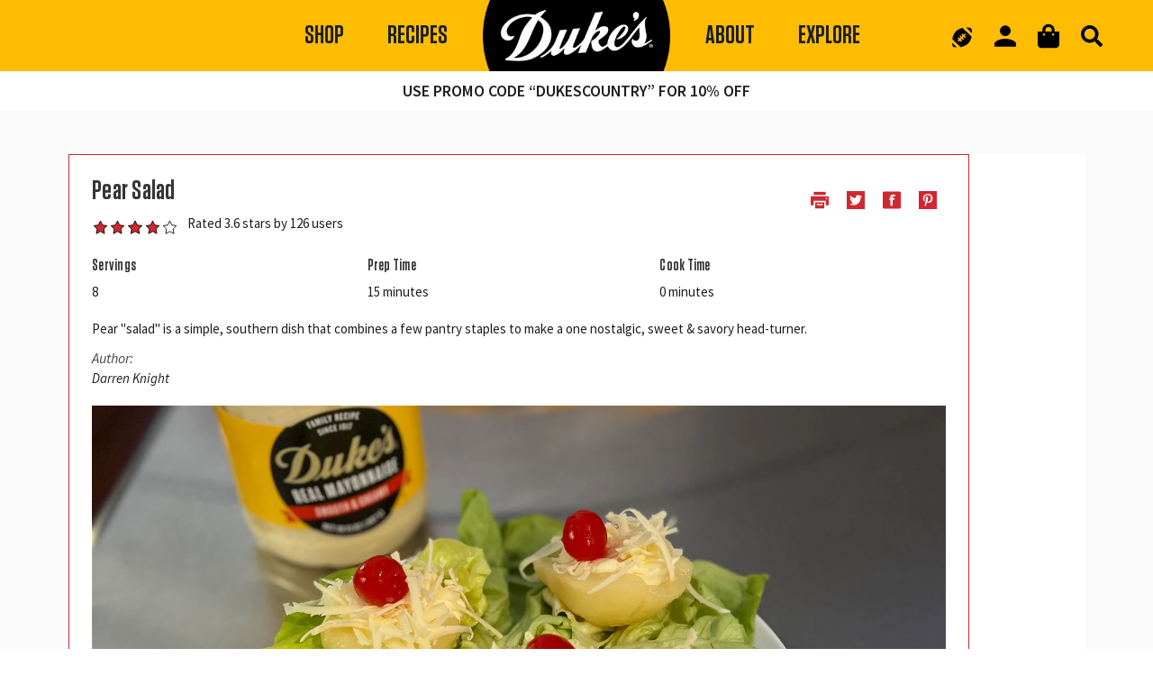

--- FILE ---
content_type: text/html; charset=utf-8
request_url: https://dukes-mayo.myshopify.com/blogs/recipes/pear-salad
body_size: 76063
content:
<!doctype html>
<html class="no-js supports-no-cookies" lang="en">
<head>
  <!-- Google Tag Manager -->
<script>(function(w,d,s,l,i){w[l]=w[l]||[];w[l].push({'gtm.start':
new Date().getTime(),event:'gtm.js'});var f=d.getElementsByTagName(s)[0],
j=d.createElement(s),dl=l!='dataLayer'?'&l='+l:'';j.async=true;j.src=
'https://www.googletagmanager.com/gtm.js?id='+i+dl;f.parentNode.insertBefore(j,f);
})(window,document,'script','dataLayer','GTM-M4P67DBT');</script>
<!-- End Google Tag Manager -->
  <meta charset="utf-8">
  <meta http-equiv="X-UA-Compatible" content="IE=edge">
  <meta name="viewport" content="width=device-width,initial-scale=1">
  <meta name="theme-color" content="">
  <link rel="canonical" href="https://dukesmayo.com/blogs/recipes/pear-salad">
  <link rel="preconnect" href="https://fonts.gstatic.com">

  <meta name="facebook-domain-verification" content="sh2punl3or0ibd4gxl1a79hm662shd" />
  <meta name="google-site-verification" content="P6aCzAEcxnesXrVrVDS4TCgcpQ8gYFHsdZyAcX-t348" />

  <link rel="apple-touch-icon" sizes="180x180" href="//dukes-mayo.myshopify.com/cdn/shop/t/23/assets/apple-touch-icon.png?v=76500984853091905131710860809">
  <link rel="icon" type="image/png" sizes="32x32" href="//dukes-mayo.myshopify.com/cdn/shop/t/23/assets/favicon-32x32.png?v=130347833478858025811710860811">
  <link rel="icon" type="image/png" sizes="16x16" href="//dukes-mayo.myshopify.com/cdn/shop/t/23/assets/favicon-16x16.png?v=50537501193868958531710860810">
  <link rel="manifest" href="//dukes-mayo.myshopify.com/cdn/shop/t/23/assets/site.webmanifest?v=28520019027173394721710860900">
  <link rel="mask-icon" href="//dukes-mayo.myshopify.com/cdn/shop/t/23/assets/safari-pinned-tab.svg?v=96825213733334006211710860900" color="#5bbad5">
  <meta name="msapplication-TileColor" content="#da532c">
  <meta name="theme-color" content="#ffffff">
  
  <script src="//dukes-mayo.myshopify.com/cdn/shopifycloud/storefront/assets/themes_support/option_selection-b017cd28.js" type="text/javascript"></script>
<!--Bootstrap  -->
  <link href="https://cdn.jsdelivr.net/npm/bootstrap@5.3.0-alpha1/dist/css/bootstrap.min.css" rel="stylesheet" integrity="sha384-GLhlTQ8iRABdZLl6O3oVMWSktQOp6b7In1Zl3/Jr59b6EGGoI1aFkw7cmDA6j6gD" crossorigin="anonymous">
<script src="https://cdn.jsdelivr.net/npm/bootstrap@5.3.0-alpha1/dist/js/bootstrap.bundle.min.js" integrity="sha384-w76AqPfDkMBDXo30jS1Sgez6pr3x5MlQ1ZAGC+nuZB+EYdgRZgiwxhTBTkF7CXvN" crossorigin="anonymous"></script>
  
  
  <link href="https://fonts.googleapis.com/css2?family=Source+Sans+Pro:ital,wght@0,300;0,400;0,600;1,400&display=swap" rel="stylesheet"> 
  <link rel="stylesheet" href="https://obscure-escarpment-2240.herokuapp.com/stylesheets/bcpo-front.css">
  <link rel="stylesheet" href="//dukes-mayo.myshopify.com/cdn/shop/t/23/assets/design-bulma.css?v=150603817852568200651754601251" type="text/css">
  <script src="https://ads-engagement.presage.io/script?site=dukesmayo.com&full_url="></script>
  <script
    src="https://code.jquery.com/jquery-2.2.4.js"
    integrity="sha256-iT6Q9iMJYuQiMWNd9lDyBUStIq/8PuOW33aOqmvFpqI="
    crossorigin="anonymous"></script>

  <script 
  src="https://cdnjs.cloudflare.com/ajax/libs/medium-zoom/1.0.6/medium-zoom.min.js" 
  defer="defer"></script>
  <script 
  src="https://cdnjs.cloudflare.com/ajax/libs/pushy/1.4.0/js/pushy.min.js" 
  defer="defer"></script>

  <script 
  src="//dukes-mayo.myshopify.com/cdn/shop/t/23/assets/index.js?v=53552344489098817151710860896" 
  defer="defer"></script><title>Pear Salad &ndash; Duke&#39;s Mayo</title><meta name="description" content="Pear &quot;salad&quot; is a simple, southern dish that combines a few pantry staples to make a one nostalgic, sweet &amp;amp; savory head-turner. ">

<meta property="fb:app_id" content="2077459842470251" />


<meta property="og:site_name" content="Duke&#39;s Mayo">
<meta property="og:url" content="https://dukesmayo.com/blogs/recipes/pear-salad">
<meta property="og:title" content="Pear Salad">
<meta property="og:type" content="article">
<meta property="og:description" content="Pear "salad" is a simple, southern dish that combines a few pantry staples to make a one nostalgic, sweet &amp; savory head-turner. "><meta property="og:image" content="http://dukes-mayo.myshopify.com/cdn/shop/articles/20230404200946-pearsalad7.jpg?v=1740691148">
<meta property="og:image:secure_url" content="https://dukes-mayo.myshopify.com/cdn/shop/articles/20230404200946-pearsalad7.jpg?v=1740691148">
<meta property="og:image:width" content="3024">
<meta property="og:image:height" content="4032">
<meta property="og:image:alt" content="Pear Salad ">

<meta name="twitter:site" content="@">
<meta name="twitter:card" content="summary_large_image">
<meta name="twitter:title" content="Pear Salad">
<meta name="twitter:description" content="Pear "salad" is a simple, southern dish that combines a few pantry staples to make a one nostalgic, sweet &amp; savory head-turner. ">
  <style>
  
  

  

  :root {
    --color-accent: ;
    --color-body-text: ;
    --color-main-background: ;
    --color-border: ;

    --font-heading: , ;
    --font-body: , ;
    --font-body-weight: ;
    --font-body-style: ;
    --font-body-bold-weight: bold;
  }
  @font-face {
  font-family: "Tungsten-Semibold";
    src: url('//dukes-mayo.myshopify.com/cdn/shop/t/23/assets/Tungsten-Semibold.ttf?v=23668553996103697461710860902') format("truetype");
    src: url('//dukes-mayo.myshopify.com/cdn/shop/t/23/assets/Tungsten-SemiBold_1.woff?v=61270466913706443131710860902') format("woff");
  }
</style>


  <script>
    document.documentElement.className = document.documentElement.className.replace('no-js', '');

    window.theme = {
      strings: {
        addToCart: "Add to Cart",
        soldOut: "Sold Out",
        unavailable: "Unavailable"
      },
      moneyFormat: "${{amount}}"
    };
  </script>

  <script>window.performance && window.performance.mark && window.performance.mark('shopify.content_for_header.start');</script><meta name="facebook-domain-verification" content="exwfu11buposmlb865vg88sxpoagmg">
<meta name="google-site-verification" content="Ogpl1Bfo986bnEOLEgLFq7A4kY1-4zMB9Bw_MJ2hGbg">
<meta id="shopify-digital-wallet" name="shopify-digital-wallet" content="/55099293865/digital_wallets/dialog">
<meta name="shopify-checkout-api-token" content="3f0bc1f830c3ad9fe30df3738fd8113e">
<link rel="alternate" type="application/atom+xml" title="Feed" href="/blogs/recipes.atom" />
<script async="async" src="/checkouts/internal/preloads.js?locale=en-US"></script>
<link rel="preconnect" href="https://shop.app" crossorigin="anonymous">
<script async="async" src="https://shop.app/checkouts/internal/preloads.js?locale=en-US&shop_id=55099293865" crossorigin="anonymous"></script>
<script id="apple-pay-shop-capabilities" type="application/json">{"shopId":55099293865,"countryCode":"US","currencyCode":"USD","merchantCapabilities":["supports3DS"],"merchantId":"gid:\/\/shopify\/Shop\/55099293865","merchantName":"Duke's Mayo","requiredBillingContactFields":["postalAddress","email"],"requiredShippingContactFields":["postalAddress","email"],"shippingType":"shipping","supportedNetworks":["visa","masterCard","amex","discover","elo","jcb"],"total":{"type":"pending","label":"Duke's Mayo","amount":"1.00"},"shopifyPaymentsEnabled":true,"supportsSubscriptions":true}</script>
<script id="shopify-features" type="application/json">{"accessToken":"3f0bc1f830c3ad9fe30df3738fd8113e","betas":["rich-media-storefront-analytics"],"domain":"dukes-mayo.myshopify.com","predictiveSearch":true,"shopId":55099293865,"locale":"en"}</script>
<script>var Shopify = Shopify || {};
Shopify.shop = "dukes-mayo.myshopify.com";
Shopify.locale = "en";
Shopify.currency = {"active":"USD","rate":"1.0"};
Shopify.country = "US";
Shopify.theme = {"name":"Fixed Mobile Nav Banner","id":136554774697,"schema_name":"Duke's Mayo","schema_version":"1.0.0","theme_store_id":null,"role":"main"};
Shopify.theme.handle = "null";
Shopify.theme.style = {"id":null,"handle":null};
Shopify.cdnHost = "dukes-mayo.myshopify.com/cdn";
Shopify.routes = Shopify.routes || {};
Shopify.routes.root = "/";</script>
<script type="module">!function(o){(o.Shopify=o.Shopify||{}).modules=!0}(window);</script>
<script>!function(o){function n(){var o=[];function n(){o.push(Array.prototype.slice.apply(arguments))}return n.q=o,n}var t=o.Shopify=o.Shopify||{};t.loadFeatures=n(),t.autoloadFeatures=n()}(window);</script>
<script>
  window.ShopifyPay = window.ShopifyPay || {};
  window.ShopifyPay.apiHost = "shop.app\/pay";
  window.ShopifyPay.redirectState = null;
</script>
<script id="shop-js-analytics" type="application/json">{"pageType":"article"}</script>
<script defer="defer" async type="module" src="//dukes-mayo.myshopify.com/cdn/shopifycloud/shop-js/modules/v2/client.init-shop-cart-sync_BdyHc3Nr.en.esm.js"></script>
<script defer="defer" async type="module" src="//dukes-mayo.myshopify.com/cdn/shopifycloud/shop-js/modules/v2/chunk.common_Daul8nwZ.esm.js"></script>
<script type="module">
  await import("//dukes-mayo.myshopify.com/cdn/shopifycloud/shop-js/modules/v2/client.init-shop-cart-sync_BdyHc3Nr.en.esm.js");
await import("//dukes-mayo.myshopify.com/cdn/shopifycloud/shop-js/modules/v2/chunk.common_Daul8nwZ.esm.js");

  window.Shopify.SignInWithShop?.initShopCartSync?.({"fedCMEnabled":true,"windoidEnabled":true});

</script>
<script>
  window.Shopify = window.Shopify || {};
  if (!window.Shopify.featureAssets) window.Shopify.featureAssets = {};
  window.Shopify.featureAssets['shop-js'] = {"shop-cart-sync":["modules/v2/client.shop-cart-sync_QYOiDySF.en.esm.js","modules/v2/chunk.common_Daul8nwZ.esm.js"],"init-fed-cm":["modules/v2/client.init-fed-cm_DchLp9rc.en.esm.js","modules/v2/chunk.common_Daul8nwZ.esm.js"],"shop-button":["modules/v2/client.shop-button_OV7bAJc5.en.esm.js","modules/v2/chunk.common_Daul8nwZ.esm.js"],"init-windoid":["modules/v2/client.init-windoid_DwxFKQ8e.en.esm.js","modules/v2/chunk.common_Daul8nwZ.esm.js"],"shop-cash-offers":["modules/v2/client.shop-cash-offers_DWtL6Bq3.en.esm.js","modules/v2/chunk.common_Daul8nwZ.esm.js","modules/v2/chunk.modal_CQq8HTM6.esm.js"],"shop-toast-manager":["modules/v2/client.shop-toast-manager_CX9r1SjA.en.esm.js","modules/v2/chunk.common_Daul8nwZ.esm.js"],"init-shop-email-lookup-coordinator":["modules/v2/client.init-shop-email-lookup-coordinator_UhKnw74l.en.esm.js","modules/v2/chunk.common_Daul8nwZ.esm.js"],"pay-button":["modules/v2/client.pay-button_DzxNnLDY.en.esm.js","modules/v2/chunk.common_Daul8nwZ.esm.js"],"avatar":["modules/v2/client.avatar_BTnouDA3.en.esm.js"],"init-shop-cart-sync":["modules/v2/client.init-shop-cart-sync_BdyHc3Nr.en.esm.js","modules/v2/chunk.common_Daul8nwZ.esm.js"],"shop-login-button":["modules/v2/client.shop-login-button_D8B466_1.en.esm.js","modules/v2/chunk.common_Daul8nwZ.esm.js","modules/v2/chunk.modal_CQq8HTM6.esm.js"],"init-customer-accounts-sign-up":["modules/v2/client.init-customer-accounts-sign-up_C8fpPm4i.en.esm.js","modules/v2/client.shop-login-button_D8B466_1.en.esm.js","modules/v2/chunk.common_Daul8nwZ.esm.js","modules/v2/chunk.modal_CQq8HTM6.esm.js"],"init-shop-for-new-customer-accounts":["modules/v2/client.init-shop-for-new-customer-accounts_CVTO0Ztu.en.esm.js","modules/v2/client.shop-login-button_D8B466_1.en.esm.js","modules/v2/chunk.common_Daul8nwZ.esm.js","modules/v2/chunk.modal_CQq8HTM6.esm.js"],"init-customer-accounts":["modules/v2/client.init-customer-accounts_dRgKMfrE.en.esm.js","modules/v2/client.shop-login-button_D8B466_1.en.esm.js","modules/v2/chunk.common_Daul8nwZ.esm.js","modules/v2/chunk.modal_CQq8HTM6.esm.js"],"shop-follow-button":["modules/v2/client.shop-follow-button_CkZpjEct.en.esm.js","modules/v2/chunk.common_Daul8nwZ.esm.js","modules/v2/chunk.modal_CQq8HTM6.esm.js"],"lead-capture":["modules/v2/client.lead-capture_BntHBhfp.en.esm.js","modules/v2/chunk.common_Daul8nwZ.esm.js","modules/v2/chunk.modal_CQq8HTM6.esm.js"],"checkout-modal":["modules/v2/client.checkout-modal_CfxcYbTm.en.esm.js","modules/v2/chunk.common_Daul8nwZ.esm.js","modules/v2/chunk.modal_CQq8HTM6.esm.js"],"shop-login":["modules/v2/client.shop-login_Da4GZ2H6.en.esm.js","modules/v2/chunk.common_Daul8nwZ.esm.js","modules/v2/chunk.modal_CQq8HTM6.esm.js"],"payment-terms":["modules/v2/client.payment-terms_MV4M3zvL.en.esm.js","modules/v2/chunk.common_Daul8nwZ.esm.js","modules/v2/chunk.modal_CQq8HTM6.esm.js"]};
</script>
<script>(function() {
  var isLoaded = false;
  function asyncLoad() {
    if (isLoaded) return;
    isLoaded = true;
    var urls = ["https:\/\/cdn.jsdelivr.net\/gh\/apphq\/slidecart-dist@master\/slidecarthq-forward.js?4\u0026shop=dukes-mayo.myshopify.com","https:\/\/cdn.attn.tv\/dukesmayo\/dtag.js?shop=dukes-mayo.myshopify.com","https:\/\/search-us3.omegacommerce.com\/instant\/initjs?ID=0457409d-da96-4a06-8e4d-278ca1b912af\u0026shop=dukes-mayo.myshopify.com","https:\/\/cdn.hextom.com\/js\/quickannouncementbar.js?shop=dukes-mayo.myshopify.com"];
    for (var i = 0; i < urls.length; i++) {
      var s = document.createElement('script');
      s.type = 'text/javascript';
      s.async = true;
      s.src = urls[i];
      var x = document.getElementsByTagName('script')[0];
      x.parentNode.insertBefore(s, x);
    }
  };
  if(window.attachEvent) {
    window.attachEvent('onload', asyncLoad);
  } else {
    window.addEventListener('load', asyncLoad, false);
  }
})();</script>
<script id="__st">var __st={"a":55099293865,"offset":-18000,"reqid":"038e2c13-cbc3-4fcc-9367-02b2a209e133-1769024906","pageurl":"dukes-mayo.myshopify.com\/blogs\/recipes\/pear-salad","s":"articles-559570518185","u":"515100f7539f","p":"article","rtyp":"article","rid":559570518185};</script>
<script>window.ShopifyPaypalV4VisibilityTracking = true;</script>
<script id="captcha-bootstrap">!function(){'use strict';const t='contact',e='account',n='new_comment',o=[[t,t],['blogs',n],['comments',n],[t,'customer']],c=[[e,'customer_login'],[e,'guest_login'],[e,'recover_customer_password'],[e,'create_customer']],r=t=>t.map((([t,e])=>`form[action*='/${t}']:not([data-nocaptcha='true']) input[name='form_type'][value='${e}']`)).join(','),a=t=>()=>t?[...document.querySelectorAll(t)].map((t=>t.form)):[];function s(){const t=[...o],e=r(t);return a(e)}const i='password',u='form_key',d=['recaptcha-v3-token','g-recaptcha-response','h-captcha-response',i],f=()=>{try{return window.sessionStorage}catch{return}},m='__shopify_v',_=t=>t.elements[u];function p(t,e,n=!1){try{const o=window.sessionStorage,c=JSON.parse(o.getItem(e)),{data:r}=function(t){const{data:e,action:n}=t;return t[m]||n?{data:e,action:n}:{data:t,action:n}}(c);for(const[e,n]of Object.entries(r))t.elements[e]&&(t.elements[e].value=n);n&&o.removeItem(e)}catch(o){console.error('form repopulation failed',{error:o})}}const l='form_type',E='cptcha';function T(t){t.dataset[E]=!0}const w=window,h=w.document,L='Shopify',v='ce_forms',y='captcha';let A=!1;((t,e)=>{const n=(g='f06e6c50-85a8-45c8-87d0-21a2b65856fe',I='https://cdn.shopify.com/shopifycloud/storefront-forms-hcaptcha/ce_storefront_forms_captcha_hcaptcha.v1.5.2.iife.js',D={infoText:'Protected by hCaptcha',privacyText:'Privacy',termsText:'Terms'},(t,e,n)=>{const o=w[L][v],c=o.bindForm;if(c)return c(t,g,e,D).then(n);var r;o.q.push([[t,g,e,D],n]),r=I,A||(h.body.append(Object.assign(h.createElement('script'),{id:'captcha-provider',async:!0,src:r})),A=!0)});var g,I,D;w[L]=w[L]||{},w[L][v]=w[L][v]||{},w[L][v].q=[],w[L][y]=w[L][y]||{},w[L][y].protect=function(t,e){n(t,void 0,e),T(t)},Object.freeze(w[L][y]),function(t,e,n,w,h,L){const[v,y,A,g]=function(t,e,n){const i=e?o:[],u=t?c:[],d=[...i,...u],f=r(d),m=r(i),_=r(d.filter((([t,e])=>n.includes(e))));return[a(f),a(m),a(_),s()]}(w,h,L),I=t=>{const e=t.target;return e instanceof HTMLFormElement?e:e&&e.form},D=t=>v().includes(t);t.addEventListener('submit',(t=>{const e=I(t);if(!e)return;const n=D(e)&&!e.dataset.hcaptchaBound&&!e.dataset.recaptchaBound,o=_(e),c=g().includes(e)&&(!o||!o.value);(n||c)&&t.preventDefault(),c&&!n&&(function(t){try{if(!f())return;!function(t){const e=f();if(!e)return;const n=_(t);if(!n)return;const o=n.value;o&&e.removeItem(o)}(t);const e=Array.from(Array(32),(()=>Math.random().toString(36)[2])).join('');!function(t,e){_(t)||t.append(Object.assign(document.createElement('input'),{type:'hidden',name:u})),t.elements[u].value=e}(t,e),function(t,e){const n=f();if(!n)return;const o=[...t.querySelectorAll(`input[type='${i}']`)].map((({name:t})=>t)),c=[...d,...o],r={};for(const[a,s]of new FormData(t).entries())c.includes(a)||(r[a]=s);n.setItem(e,JSON.stringify({[m]:1,action:t.action,data:r}))}(t,e)}catch(e){console.error('failed to persist form',e)}}(e),e.submit())}));const S=(t,e)=>{t&&!t.dataset[E]&&(n(t,e.some((e=>e===t))),T(t))};for(const o of['focusin','change'])t.addEventListener(o,(t=>{const e=I(t);D(e)&&S(e,y())}));const B=e.get('form_key'),M=e.get(l),P=B&&M;t.addEventListener('DOMContentLoaded',(()=>{const t=y();if(P)for(const e of t)e.elements[l].value===M&&p(e,B);[...new Set([...A(),...v().filter((t=>'true'===t.dataset.shopifyCaptcha))])].forEach((e=>S(e,t)))}))}(h,new URLSearchParams(w.location.search),n,t,e,['guest_login'])})(!0,!0)}();</script>
<script integrity="sha256-4kQ18oKyAcykRKYeNunJcIwy7WH5gtpwJnB7kiuLZ1E=" data-source-attribution="shopify.loadfeatures" defer="defer" src="//dukes-mayo.myshopify.com/cdn/shopifycloud/storefront/assets/storefront/load_feature-a0a9edcb.js" crossorigin="anonymous"></script>
<script crossorigin="anonymous" defer="defer" src="//dukes-mayo.myshopify.com/cdn/shopifycloud/storefront/assets/shopify_pay/storefront-65b4c6d7.js?v=20250812"></script>
<script data-source-attribution="shopify.dynamic_checkout.dynamic.init">var Shopify=Shopify||{};Shopify.PaymentButton=Shopify.PaymentButton||{isStorefrontPortableWallets:!0,init:function(){window.Shopify.PaymentButton.init=function(){};var t=document.createElement("script");t.src="https://dukes-mayo.myshopify.com/cdn/shopifycloud/portable-wallets/latest/portable-wallets.en.js",t.type="module",document.head.appendChild(t)}};
</script>
<script data-source-attribution="shopify.dynamic_checkout.buyer_consent">
  function portableWalletsHideBuyerConsent(e){var t=document.getElementById("shopify-buyer-consent"),n=document.getElementById("shopify-subscription-policy-button");t&&n&&(t.classList.add("hidden"),t.setAttribute("aria-hidden","true"),n.removeEventListener("click",e))}function portableWalletsShowBuyerConsent(e){var t=document.getElementById("shopify-buyer-consent"),n=document.getElementById("shopify-subscription-policy-button");t&&n&&(t.classList.remove("hidden"),t.removeAttribute("aria-hidden"),n.addEventListener("click",e))}window.Shopify?.PaymentButton&&(window.Shopify.PaymentButton.hideBuyerConsent=portableWalletsHideBuyerConsent,window.Shopify.PaymentButton.showBuyerConsent=portableWalletsShowBuyerConsent);
</script>
<script data-source-attribution="shopify.dynamic_checkout.cart.bootstrap">document.addEventListener("DOMContentLoaded",(function(){function t(){return document.querySelector("shopify-accelerated-checkout-cart, shopify-accelerated-checkout")}if(t())Shopify.PaymentButton.init();else{new MutationObserver((function(e,n){t()&&(Shopify.PaymentButton.init(),n.disconnect())})).observe(document.body,{childList:!0,subtree:!0})}}));
</script>
<link id="shopify-accelerated-checkout-styles" rel="stylesheet" media="screen" href="https://dukes-mayo.myshopify.com/cdn/shopifycloud/portable-wallets/latest/accelerated-checkout-backwards-compat.css" crossorigin="anonymous">
<style id="shopify-accelerated-checkout-cart">
        #shopify-buyer-consent {
  margin-top: 1em;
  display: inline-block;
  width: 100%;
}

#shopify-buyer-consent.hidden {
  display: none;
}

#shopify-subscription-policy-button {
  background: none;
  border: none;
  padding: 0;
  text-decoration: underline;
  font-size: inherit;
  cursor: pointer;
}

#shopify-subscription-policy-button::before {
  box-shadow: none;
}

      </style>

<script>window.performance && window.performance.mark && window.performance.mark('shopify.content_for_header.end');</script>
  
<!-- Facebook Pixel Code -->
<script>
 var acc = document.getElementsByClassName("accordion");
var i;

for (i = 0; i < acc.length; i++) {
  acc[i].addEventListener("click", function() {
    this.classList.toggle("active");
    var panel = this.nextElementSibling;
    if (panel.style.display === "block") {
      panel.style.display = "none";
    } else {
      panel.style.display = "block";
    }
  });
}
</script>
<script>

  !function (f, b, e, v, n, t, s) {
    if (f.fbq) return; n = f.fbq = function () {
      n.callMethod ?

      n.callMethod.apply(n, arguments) : n.queue.push(arguments)
    };

    if (!f._fbq) f._fbq = n; n.push = n; n.loaded = !0; n.version = '2.0';

    n.queue = []; t = b.createElement(e); t.async = !0;

    t.src = v; s = b.getElementsByTagName(e)[0];

    s.parentNode.insertBefore(t, s)
  }(window, document, 'script',

    'https://connect.facebook.net/en_US/fbevents.js');


  fbq('init', '2077459842470251');

  fbq('track', 'PageView');

</script>

<noscript>

  <img height="1" width="1" src="https://www.facebook.com/tr?id=2077459842470251&ev=PageView

&noscript=1" />

</noscript>

<!-- End Facebook Pixel Code -->

<!-- 
Start of global snippet: Please do not remove
Place this snippet between the and tags on every page of your site.
-->
<!-- Global site tag (gtag.js) - Google Marketing Platform -->
<script async src="https://www.googletagmanager.com/gtag/js?id=DC-5623016"></script>
<script>
  window.dataLayer = window.dataLayer || [];
  function gtag() { dataLayer.push(arguments); }
  gtag('js', new Date());

  gtag('config', 'DC-5623016');
</script>
<!-- End of global snippet: Please do not remove -->

  
<!--Pixel Global Header Snippet  -->
 <script>
   
   !function(s,a,e,v,n,t,z){if(s.saq)return;n=s.saq=function(){n.callMethod?n.callMethod.apply(n,arguments):n.queue.push(arguments)};if(!s._saq)s._saq=n;n.push=n;n.loaded=!0;n.version='1.0';n.queue=[];t=a.createElement(e);t.async=!0;t.src=v;z=a.getElementsByTagName(e)[0];z.parentNode.insertBefore(t,z)}(window,document,'script','https://tags.srv.stackadapt.com/events.js');saq('ts', 'J42LzgFapKsb9nhVm0IWYA');
  
  </script> 
<!-- End Pixel Global Header Snippet  -->
  

  
  
  
  
<style>
  #m-1630412246636 .gf_hero-overlay {
    display:none !important;
  }
  .socialIconFooter:hover{
    fill: #ed3526;
  }
   @font-face {
     font-family: "Tungsten-Semibold";
     src: url(//dukes-mayo.myshopify.com/cdn/shop/t/23/assets/Tungsten-SemiBold_1.woff?v=61270466913706443131710860902) format("woff");
 }
  </style>
  
  

<!--Gem_Page_Header_Script-->
    


<!--End_Gem_Page_Header_Script-->
   <script>
  function openCity(evt, cityName) {
    var i, tabcontent, tablinks;
    tabcontent = document.getElementsByClassName("tabcontent");
    for (i = 0; i < tabcontent.length; i++) {
      tabcontent[i].style.display = "none";
    }
    tablinks = document.getElementsByClassName("tablinks");
    for (i = 0; i < tablinks.length; i++) {
      tablinks[i].className = tablinks[i].className.replace(" active", "");
    }
    document.getElementById(cityName).style.display = "block";
    evt.currentTarget.className += " active";
  }
     var acc = document.getElementsByClassName("accordion");
var i;

for (i = 0; i < acc.length; i++) {
 acc[i].addEventListener("click", function() {
   this.classList.toggle("active");
   var panel = this.nextElementSibling;
   if (panel.style.display === "block") {
     panel.style.display = "none";
   } else {
     panel.style.display = "block";
   }
 });
}
 </script>



    

    
  
  <!-- Meta Pixel Code -->
<script>
!function(f,b,e,v,n,t,s)
{if(f.fbq)return;n=f.fbq=function(){n.callMethod?
n.callMethod.apply(n,arguments):n.queue.push(arguments)};
if(!f._fbq)f._fbq=n;n.push=n;n.loaded=!0;n.version='2.0';
n.queue=[];t=b.createElement(e);t.async=!0;
t.src=v;s=b.getElementsByTagName(e)[0];
s.parentNode.insertBefore(t,s)}(window,document,'script',
'https://connect.facebook.net/en_US/fbevents.js');
fbq('init', '524844763442818'); 
fbq('track', 'PageView');
</script>
<noscript>
<img height="1" width="1" 
src="https://www.facebook.com/tr?id=524844763442818&ev=PageView
&noscript=1"/>
</noscript>
<!-- End Meta Pixel Code -->

<!-- BEGIN app block: shopify://apps/eg-auto-add-to-cart/blocks/app-embed/0f7d4f74-1e89-4820-aec4-6564d7e535d2 -->










  
    <script
      async
      type="text/javascript"
      src="https://cdn.506.io/eg/script.js?shop=dukes-mayo.myshopify.com&v=7"
    ></script>
  



  <meta id="easygift-shop" itemid="c2hvcF8kXzE3NjkwMjQ5MDY=" content="{&quot;isInstalled&quot;:true,&quot;installedOn&quot;:&quot;2023-11-16T13:20:42.572Z&quot;,&quot;appVersion&quot;:&quot;3.0&quot;,&quot;subscriptionName&quot;:&quot;Unlimited&quot;,&quot;cartAnalytics&quot;:true,&quot;freeTrialEndsOn&quot;:null,&quot;settings&quot;:{&quot;reminderBannerStyle&quot;:{&quot;position&quot;:{&quot;horizontal&quot;:&quot;right&quot;,&quot;vertical&quot;:&quot;bottom&quot;},&quot;primaryColor&quot;:&quot;#000000&quot;,&quot;cssStyles&quot;:&quot;&quot;,&quot;headerText&quot;:&quot;&quot;,&quot;subHeaderText&quot;:&quot;&quot;,&quot;showImage&quot;:false,&quot;imageUrl&quot;:null,&quot;displayAfter&quot;:5,&quot;closingMode&quot;:&quot;doNotAutoClose&quot;,&quot;selfcloseAfter&quot;:5,&quot;reshowBannerAfter&quot;:&quot;everyNewSession&quot;},&quot;addedItemIdentifier&quot;:&quot;_Gifted&quot;,&quot;ignoreOtherAppLineItems&quot;:null,&quot;customVariantsInfoLifetimeMins&quot;:1440,&quot;redirectPath&quot;:null,&quot;ignoreNonStandardCartRequests&quot;:false,&quot;bannerStyle&quot;:{&quot;position&quot;:{&quot;horizontal&quot;:&quot;right&quot;,&quot;vertical&quot;:&quot;bottom&quot;},&quot;primaryColor&quot;:&quot;#000000&quot;,&quot;cssStyles&quot;:null},&quot;themePresetId&quot;:null,&quot;notificationStyle&quot;:{&quot;position&quot;:{&quot;horizontal&quot;:null,&quot;vertical&quot;:null},&quot;cssStyles&quot;:null,&quot;duration&quot;:null,&quot;hasCustomizations&quot;:false,&quot;primaryColor&quot;:null},&quot;fetchCartData&quot;:false,&quot;useLocalStorage&quot;:{&quot;enabled&quot;:false,&quot;expiryMinutes&quot;:null},&quot;popupStyle&quot;:{&quot;showProductLink&quot;:false,&quot;addButtonText&quot;:null,&quot;cssStyles&quot;:null,&quot;dismissButtonText&quot;:null,&quot;hasCustomizations&quot;:false,&quot;imageUrl&quot;:null,&quot;outOfStockButtonText&quot;:null,&quot;primaryColor&quot;:null,&quot;secondaryColor&quot;:null,&quot;subscriptionLabel&quot;:&quot;Subscription Plan&quot;},&quot;refreshAfterBannerClick&quot;:false,&quot;disableReapplyRules&quot;:false,&quot;disableReloadOnFailedAddition&quot;:false,&quot;autoReloadCartPage&quot;:false,&quot;ajaxRedirectPath&quot;:null,&quot;allowSimultaneousRequests&quot;:false,&quot;applyRulesOnCheckout&quot;:false,&quot;enableCartCtrlOverrides&quot;:true,&quot;scriptSettings&quot;:{&quot;branding&quot;:{&quot;show&quot;:false,&quot;removalRequestSent&quot;:null},&quot;productPageRedirection&quot;:{&quot;enabled&quot;:false,&quot;products&quot;:[],&quot;redirectionURL&quot;:&quot;\/&quot;},&quot;debugging&quot;:{&quot;enabled&quot;:false,&quot;enabledOn&quot;:null,&quot;stringifyObj&quot;:false},&quot;customCSS&quot;:null,&quot;delayUpdates&quot;:2000,&quot;decodePayload&quot;:false,&quot;hideAlertsOnFrontend&quot;:false,&quot;removeEGPropertyFromSplitActionLineItems&quot;:false,&quot;fetchProductInfoFromSavedDomain&quot;:false,&quot;enableBuyNowInterceptions&quot;:false,&quot;removeProductsAddedFromExpiredRules&quot;:false,&quot;useFinalPrice&quot;:false,&quot;hideGiftedPropertyText&quot;:false,&quot;fetchCartDataBeforeRequest&quot;:false}},&quot;translations&quot;:null,&quot;defaultLocale&quot;:&quot;en&quot;,&quot;shopDomain&quot;:&quot;dukesmayo.com&quot;}">


<script defer>
  (async function() {
    try {

      const blockVersion = "v3"
      if (blockVersion != "v3") {
        return
      }

      let metaErrorFlag = false;
      if (metaErrorFlag) {
        return
      }

      // Parse metafields as JSON
      const metafields = {};

      // Process metafields in JavaScript
      let savedRulesArray = [];
      for (const [key, value] of Object.entries(metafields)) {
        if (value) {
          for (const prop in value) {
            // avoiding Object.Keys for performance gain -- no need to make an array of keys.
            savedRulesArray.push(value);
            break;
          }
        }
      }

      const metaTag = document.createElement('meta');
      metaTag.id = 'easygift-rules';
      metaTag.content = JSON.stringify(savedRulesArray);
      metaTag.setAttribute('itemid', 'cnVsZXNfJF8xNzY5MDI0OTA2');

      document.head.appendChild(metaTag);
      } catch (err) {
        
      }
  })();
</script>


  <script
    type="text/javascript"
    defer
  >

    (function () {
      try {
        window.EG_INFO = window.EG_INFO || {};
        var shopInfo = {"isInstalled":true,"installedOn":"2023-11-16T13:20:42.572Z","appVersion":"3.0","subscriptionName":"Unlimited","cartAnalytics":true,"freeTrialEndsOn":null,"settings":{"reminderBannerStyle":{"position":{"horizontal":"right","vertical":"bottom"},"primaryColor":"#000000","cssStyles":"","headerText":"","subHeaderText":"","showImage":false,"imageUrl":null,"displayAfter":5,"closingMode":"doNotAutoClose","selfcloseAfter":5,"reshowBannerAfter":"everyNewSession"},"addedItemIdentifier":"_Gifted","ignoreOtherAppLineItems":null,"customVariantsInfoLifetimeMins":1440,"redirectPath":null,"ignoreNonStandardCartRequests":false,"bannerStyle":{"position":{"horizontal":"right","vertical":"bottom"},"primaryColor":"#000000","cssStyles":null},"themePresetId":null,"notificationStyle":{"position":{"horizontal":null,"vertical":null},"cssStyles":null,"duration":null,"hasCustomizations":false,"primaryColor":null},"fetchCartData":false,"useLocalStorage":{"enabled":false,"expiryMinutes":null},"popupStyle":{"showProductLink":false,"addButtonText":null,"cssStyles":null,"dismissButtonText":null,"hasCustomizations":false,"imageUrl":null,"outOfStockButtonText":null,"primaryColor":null,"secondaryColor":null,"subscriptionLabel":"Subscription Plan"},"refreshAfterBannerClick":false,"disableReapplyRules":false,"disableReloadOnFailedAddition":false,"autoReloadCartPage":false,"ajaxRedirectPath":null,"allowSimultaneousRequests":false,"applyRulesOnCheckout":false,"enableCartCtrlOverrides":true,"scriptSettings":{"branding":{"show":false,"removalRequestSent":null},"productPageRedirection":{"enabled":false,"products":[],"redirectionURL":"\/"},"debugging":{"enabled":false,"enabledOn":null,"stringifyObj":false},"customCSS":null,"delayUpdates":2000,"decodePayload":false,"hideAlertsOnFrontend":false,"removeEGPropertyFromSplitActionLineItems":false,"fetchProductInfoFromSavedDomain":false,"enableBuyNowInterceptions":false,"removeProductsAddedFromExpiredRules":false,"useFinalPrice":false,"hideGiftedPropertyText":false,"fetchCartDataBeforeRequest":false}},"translations":null,"defaultLocale":"en","shopDomain":"dukesmayo.com"};
        var productRedirectionEnabled = shopInfo.settings.scriptSettings.productPageRedirection.enabled;
        if (["Unlimited", "Enterprise"].includes(shopInfo.subscriptionName) && productRedirectionEnabled) {
          var products = shopInfo.settings.scriptSettings.productPageRedirection.products;
          if (products.length > 0) {
            var productIds = products.map(function(prod) {
              var productGid = prod.id;
              var productIdNumber = parseInt(productGid.split('/').pop());
              return productIdNumber;
            });
            var productInfo = null;
            var isProductInList = productIds.includes(productInfo.id);
            if (isProductInList) {
              var redirectionURL = shopInfo.settings.scriptSettings.productPageRedirection.redirectionURL;
              if (redirectionURL) {
                window.location = redirectionURL;
              }
            }
          }
        }

        
      } catch(err) {
      return
    }})()
  </script>



<!-- END app block --><!-- BEGIN app block: shopify://apps/okendo/blocks/theme-settings/bb689e69-ea70-4661-8fb7-ad24a2e23c29 --><!-- BEGIN app snippet: header-metafields -->










    <style data-oke-reviews-version="0.82.1" type="text/css" data-href="https://d3hw6dc1ow8pp2.cloudfront.net/reviews-widget-plus/css/okendo-reviews-styles.9d163ae1.css"></style><style data-oke-reviews-version="0.82.1" type="text/css" data-href="https://d3hw6dc1ow8pp2.cloudfront.net/reviews-widget-plus/css/modules/okendo-star-rating.4cb378a8.css"></style><style data-oke-reviews-version="0.82.1" type="text/css" data-href="https://d3hw6dc1ow8pp2.cloudfront.net/reviews-widget-plus/css/modules/okendo-reviews-keywords.0942444f.css"></style><style data-oke-reviews-version="0.82.1" type="text/css" data-href="https://d3hw6dc1ow8pp2.cloudfront.net/reviews-widget-plus/css/modules/okendo-reviews-summary.a0c9d7d6.css"></style><style type="text/css">.okeReviews[data-oke-container],div.okeReviews{font-size:14px;font-size:var(--oke-text-regular);font-weight:400;font-family:var(--oke-text-fontFamily);line-height:1.6}.okeReviews[data-oke-container] *,.okeReviews[data-oke-container] :after,.okeReviews[data-oke-container] :before,div.okeReviews *,div.okeReviews :after,div.okeReviews :before{box-sizing:border-box}.okeReviews[data-oke-container] h1,.okeReviews[data-oke-container] h2,.okeReviews[data-oke-container] h3,.okeReviews[data-oke-container] h4,.okeReviews[data-oke-container] h5,.okeReviews[data-oke-container] h6,div.okeReviews h1,div.okeReviews h2,div.okeReviews h3,div.okeReviews h4,div.okeReviews h5,div.okeReviews h6{font-size:1em;font-weight:400;line-height:1.4;margin:0}.okeReviews[data-oke-container] ul,div.okeReviews ul{padding:0;margin:0}.okeReviews[data-oke-container] li,div.okeReviews li{list-style-type:none;padding:0}.okeReviews[data-oke-container] p,div.okeReviews p{line-height:1.8;margin:0 0 4px}.okeReviews[data-oke-container] p:last-child,div.okeReviews p:last-child{margin-bottom:0}.okeReviews[data-oke-container] a,div.okeReviews a{text-decoration:none;color:inherit}.okeReviews[data-oke-container] button,div.okeReviews button{border-radius:0;border:0;box-shadow:none;margin:0;width:auto;min-width:auto;padding:0;background-color:transparent;min-height:auto}.okeReviews[data-oke-container] button,.okeReviews[data-oke-container] input,.okeReviews[data-oke-container] select,.okeReviews[data-oke-container] textarea,div.okeReviews button,div.okeReviews input,div.okeReviews select,div.okeReviews textarea{font-family:inherit;font-size:1em}.okeReviews[data-oke-container] label,.okeReviews[data-oke-container] select,div.okeReviews label,div.okeReviews select{display:inline}.okeReviews[data-oke-container] select,div.okeReviews select{width:auto}.okeReviews[data-oke-container] article,.okeReviews[data-oke-container] aside,div.okeReviews article,div.okeReviews aside{margin:0}.okeReviews[data-oke-container] table,div.okeReviews table{background:transparent;border:0;border-collapse:collapse;border-spacing:0;font-family:inherit;font-size:1em;table-layout:auto}.okeReviews[data-oke-container] table td,.okeReviews[data-oke-container] table th,.okeReviews[data-oke-container] table tr,div.okeReviews table td,div.okeReviews table th,div.okeReviews table tr{border:0;font-family:inherit;font-size:1em}.okeReviews[data-oke-container] table td,.okeReviews[data-oke-container] table th,div.okeReviews table td,div.okeReviews table th{background:transparent;font-weight:400;letter-spacing:normal;padding:0;text-align:left;text-transform:none;vertical-align:middle}.okeReviews[data-oke-container] table tr:hover td,.okeReviews[data-oke-container] table tr:hover th,div.okeReviews table tr:hover td,div.okeReviews table tr:hover th{background:transparent}.okeReviews[data-oke-container] fieldset,div.okeReviews fieldset{border:0;padding:0;margin:0;min-width:0}.okeReviews[data-oke-container] img,.okeReviews[data-oke-container] svg,div.okeReviews img,div.okeReviews svg{max-width:none}.okeReviews[data-oke-container] div:empty,div.okeReviews div:empty{display:block}.okeReviews[data-oke-container] .oke-icon:before,div.okeReviews .oke-icon:before{font-family:oke-widget-icons!important;font-style:normal;font-weight:400;font-variant:normal;text-transform:none;line-height:1;-webkit-font-smoothing:antialiased;-moz-osx-font-smoothing:grayscale;color:inherit}.okeReviews[data-oke-container] .oke-icon--select-arrow:before,div.okeReviews .oke-icon--select-arrow:before{content:""}.okeReviews[data-oke-container] .oke-icon--loading:before,div.okeReviews .oke-icon--loading:before{content:""}.okeReviews[data-oke-container] .oke-icon--pencil:before,div.okeReviews .oke-icon--pencil:before{content:""}.okeReviews[data-oke-container] .oke-icon--filter:before,div.okeReviews .oke-icon--filter:before{content:""}.okeReviews[data-oke-container] .oke-icon--play:before,div.okeReviews .oke-icon--play:before{content:""}.okeReviews[data-oke-container] .oke-icon--tick-circle:before,div.okeReviews .oke-icon--tick-circle:before{content:""}.okeReviews[data-oke-container] .oke-icon--chevron-left:before,div.okeReviews .oke-icon--chevron-left:before{content:""}.okeReviews[data-oke-container] .oke-icon--chevron-right:before,div.okeReviews .oke-icon--chevron-right:before{content:""}.okeReviews[data-oke-container] .oke-icon--thumbs-down:before,div.okeReviews .oke-icon--thumbs-down:before{content:""}.okeReviews[data-oke-container] .oke-icon--thumbs-up:before,div.okeReviews .oke-icon--thumbs-up:before{content:""}.okeReviews[data-oke-container] .oke-icon--close:before,div.okeReviews .oke-icon--close:before{content:""}.okeReviews[data-oke-container] .oke-icon--chevron-up:before,div.okeReviews .oke-icon--chevron-up:before{content:""}.okeReviews[data-oke-container] .oke-icon--chevron-down:before,div.okeReviews .oke-icon--chevron-down:before{content:""}.okeReviews[data-oke-container] .oke-icon--star:before,div.okeReviews .oke-icon--star:before{content:""}.okeReviews[data-oke-container] .oke-icon--magnifying-glass:before,div.okeReviews .oke-icon--magnifying-glass:before{content:""}@font-face{font-family:oke-widget-icons;src:url(https://d3hw6dc1ow8pp2.cloudfront.net/reviews-widget-plus/fonts/oke-widget-icons.ttf) format("truetype"),url(https://d3hw6dc1ow8pp2.cloudfront.net/reviews-widget-plus/fonts/oke-widget-icons.woff) format("woff"),url(https://d3hw6dc1ow8pp2.cloudfront.net/reviews-widget-plus/img/oke-widget-icons.bc0d6b0a.svg) format("svg");font-weight:400;font-style:normal;font-display:block}.okeReviews[data-oke-container] .oke-button,div.okeReviews .oke-button{display:inline-block;border-style:solid;border-color:var(--oke-button-borderColor);border-width:var(--oke-button-borderWidth);background-color:var(--oke-button-backgroundColor);line-height:1;padding:12px 24px;margin:0;border-radius:var(--oke-button-borderRadius);color:var(--oke-button-textColor);text-align:center;position:relative;font-weight:var(--oke-button-fontWeight);font-size:var(--oke-button-fontSize);font-family:var(--oke-button-fontFamily);outline:0}.okeReviews[data-oke-container] .oke-button-text,.okeReviews[data-oke-container] .oke-button .oke-icon,div.okeReviews .oke-button-text,div.okeReviews .oke-button .oke-icon{line-height:1}.okeReviews[data-oke-container] .oke-button.oke-is-loading,div.okeReviews .oke-button.oke-is-loading{position:relative}.okeReviews[data-oke-container] .oke-button.oke-is-loading:before,div.okeReviews .oke-button.oke-is-loading:before{font-family:oke-widget-icons!important;font-style:normal;font-weight:400;font-variant:normal;text-transform:none;line-height:1;-webkit-font-smoothing:antialiased;-moz-osx-font-smoothing:grayscale;content:"";color:undefined;font-size:12px;display:inline-block;animation:oke-spin 1s linear infinite;position:absolute;width:12px;height:12px;top:0;left:0;bottom:0;right:0;margin:auto}.okeReviews[data-oke-container] .oke-button.oke-is-loading>*,div.okeReviews .oke-button.oke-is-loading>*{opacity:0}.okeReviews[data-oke-container] .oke-button.oke-is-active,div.okeReviews .oke-button.oke-is-active{background-color:var(--oke-button-backgroundColorActive);color:var(--oke-button-textColorActive);border-color:var(--oke-button-borderColorActive)}.okeReviews[data-oke-container] .oke-button:not(.oke-is-loading),div.okeReviews .oke-button:not(.oke-is-loading){cursor:pointer}.okeReviews[data-oke-container] .oke-button:not(.oke-is-loading):not(.oke-is-active):hover,div.okeReviews .oke-button:not(.oke-is-loading):not(.oke-is-active):hover{background-color:var(--oke-button-backgroundColorHover);color:var(--oke-button-textColorHover);border-color:var(--oke-button-borderColorHover);box-shadow:0 0 0 2px var(--oke-button-backgroundColorHover)}.okeReviews[data-oke-container] .oke-button:not(.oke-is-loading):not(.oke-is-active):active,.okeReviews[data-oke-container] .oke-button:not(.oke-is-loading):not(.oke-is-active):hover:active,div.okeReviews .oke-button:not(.oke-is-loading):not(.oke-is-active):active,div.okeReviews .oke-button:not(.oke-is-loading):not(.oke-is-active):hover:active{background-color:var(--oke-button-backgroundColorActive);color:var(--oke-button-textColorActive);border-color:var(--oke-button-borderColorActive)}.okeReviews[data-oke-container] .oke-title,div.okeReviews .oke-title{font-weight:var(--oke-title-fontWeight);font-size:var(--oke-title-fontSize);font-family:var(--oke-title-fontFamily)}.okeReviews[data-oke-container] .oke-bodyText,div.okeReviews .oke-bodyText{font-weight:var(--oke-bodyText-fontWeight);font-size:var(--oke-bodyText-fontSize);font-family:var(--oke-bodyText-fontFamily)}.okeReviews[data-oke-container] .oke-linkButton,div.okeReviews .oke-linkButton{cursor:pointer;font-weight:700;pointer-events:auto;text-decoration:underline}.okeReviews[data-oke-container] .oke-linkButton:hover,div.okeReviews .oke-linkButton:hover{text-decoration:none}.okeReviews[data-oke-container] .oke-readMore,div.okeReviews .oke-readMore{cursor:pointer;color:inherit;text-decoration:underline}.okeReviews[data-oke-container] .oke-select,div.okeReviews .oke-select{cursor:pointer;background-repeat:no-repeat;background-position-x:100%;background-position-y:50%;border:none;padding:0 24px 0 12px;-moz-appearance:none;appearance:none;color:inherit;-webkit-appearance:none;background-color:transparent;background-image:url("data:image/svg+xml;charset=utf-8,%3Csvg fill='currentColor' xmlns='http://www.w3.org/2000/svg' viewBox='0 0 24 24'%3E%3Cpath d='M7 10l5 5 5-5z'/%3E%3Cpath d='M0 0h24v24H0z' fill='none'/%3E%3C/svg%3E");outline-offset:4px}.okeReviews[data-oke-container] .oke-select:disabled,div.okeReviews .oke-select:disabled{background-color:transparent;background-image:url("data:image/svg+xml;charset=utf-8,%3Csvg fill='%239a9db1' xmlns='http://www.w3.org/2000/svg' viewBox='0 0 24 24'%3E%3Cpath d='M7 10l5 5 5-5z'/%3E%3Cpath d='M0 0h24v24H0z' fill='none'/%3E%3C/svg%3E")}.okeReviews[data-oke-container] .oke-loader,div.okeReviews .oke-loader{position:relative}.okeReviews[data-oke-container] .oke-loader:before,div.okeReviews .oke-loader:before{font-family:oke-widget-icons!important;font-style:normal;font-weight:400;font-variant:normal;text-transform:none;line-height:1;-webkit-font-smoothing:antialiased;-moz-osx-font-smoothing:grayscale;content:"";color:var(--oke-text-secondaryColor);font-size:12px;display:inline-block;animation:oke-spin 1s linear infinite;position:absolute;width:12px;height:12px;top:0;left:0;bottom:0;right:0;margin:auto}.okeReviews[data-oke-container] .oke-a11yText,div.okeReviews .oke-a11yText{border:0;clip:rect(0 0 0 0);height:1px;margin:-1px;overflow:hidden;padding:0;position:absolute;width:1px}.okeReviews[data-oke-container] .oke-hidden,div.okeReviews .oke-hidden{display:none}.okeReviews[data-oke-container] .oke-modal,div.okeReviews .oke-modal{bottom:0;left:0;overflow:auto;position:fixed;right:0;top:0;z-index:2147483647;max-height:100%;background-color:rgba(0,0,0,.5);padding:40px 0 32px}@media only screen and (min-width:1024px){.okeReviews[data-oke-container] .oke-modal,div.okeReviews .oke-modal{display:flex;align-items:center;padding:48px 0}}.okeReviews[data-oke-container] .oke-modal ::-moz-selection,div.okeReviews .oke-modal ::-moz-selection{background-color:rgba(39,45,69,.2)}.okeReviews[data-oke-container] .oke-modal ::selection,div.okeReviews .oke-modal ::selection{background-color:rgba(39,45,69,.2)}.okeReviews[data-oke-container] .oke-modal,.okeReviews[data-oke-container] .oke-modal p,div.okeReviews .oke-modal,div.okeReviews .oke-modal p{color:#272d45}.okeReviews[data-oke-container] .oke-modal-content,div.okeReviews .oke-modal-content{background-color:#fff;margin:auto;position:relative;will-change:transform,opacity;width:calc(100% - 64px)}@media only screen and (min-width:1024px){.okeReviews[data-oke-container] .oke-modal-content,div.okeReviews .oke-modal-content{max-width:1000px}}.okeReviews[data-oke-container] .oke-modal-close,div.okeReviews .oke-modal-close{cursor:pointer;position:absolute;width:32px;height:32px;top:-32px;padding:4px;right:-4px;line-height:1}.okeReviews[data-oke-container] .oke-modal-close:before,div.okeReviews .oke-modal-close:before{font-family:oke-widget-icons!important;font-style:normal;font-weight:400;font-variant:normal;text-transform:none;line-height:1;-webkit-font-smoothing:antialiased;-moz-osx-font-smoothing:grayscale;content:"";color:#fff;font-size:24px;display:inline-block;width:24px;height:24px}.okeReviews[data-oke-container] .oke-modal-overlay,div.okeReviews .oke-modal-overlay{background-color:rgba(43,46,56,.9)}@media only screen and (min-width:1024px){.okeReviews[data-oke-container] .oke-modal--large .oke-modal-content,div.okeReviews .oke-modal--large .oke-modal-content{max-width:1200px}}.okeReviews[data-oke-container] .oke-modal .oke-helpful,.okeReviews[data-oke-container] .oke-modal .oke-helpful-vote-button,.okeReviews[data-oke-container] .oke-modal .oke-reviewContent-date,div.okeReviews .oke-modal .oke-helpful,div.okeReviews .oke-modal .oke-helpful-vote-button,div.okeReviews .oke-modal .oke-reviewContent-date{color:#676986}.oke-modal .okeReviews[data-oke-container].oke-w,.oke-modal div.okeReviews.oke-w{color:#272d45}.okeReviews[data-oke-container] .oke-tag,div.okeReviews .oke-tag{align-items:center;color:#272d45;display:flex;font-size:var(--oke-text-small);font-weight:600;text-align:left;position:relative;z-index:2;background-color:#f4f4f6;padding:4px 6px;border:none;border-radius:4px;gap:6px;line-height:1}.okeReviews[data-oke-container] .oke-tag svg,div.okeReviews .oke-tag svg{fill:currentColor;height:1rem}.okeReviews[data-oke-container] .hooper,div.okeReviews .hooper{height:auto}.okeReviews--left{text-align:left}.okeReviews--right{text-align:right}.okeReviews--center{text-align:center}.okeReviews :not([tabindex="-1"]):focus-visible{outline:5px auto highlight;outline:5px auto -webkit-focus-ring-color}.is-oke-modalOpen{overflow:hidden!important}img.oke-is-error{background-color:var(--oke-shadingColor);background-size:cover;background-position:50% 50%;box-shadow:inset 0 0 0 1px var(--oke-border-color)}@keyframes oke-spin{0%{transform:rotate(0deg)}to{transform:rotate(1turn)}}@keyframes oke-fade-in{0%{opacity:0}to{opacity:1}}
.oke-stars{line-height:1;position:relative;display:inline-block}.oke-stars-background svg{overflow:visible}.oke-stars-foreground{overflow:hidden;position:absolute;top:0;left:0}.oke-sr{display:inline-block;padding-top:var(--oke-starRating-spaceAbove);padding-bottom:var(--oke-starRating-spaceBelow)}.oke-sr .oke-is-clickable{cursor:pointer}.oke-sr--hidden{display:none}.oke-sr-count,.oke-sr-rating,.oke-sr-stars{display:inline-block;vertical-align:middle}.oke-sr-stars{line-height:1;margin-right:8px}.oke-sr-rating{display:none}.oke-sr-count--brackets:before{content:"("}.oke-sr-count--brackets:after{content:")"}
.oke-rk{display:block}.okeReviews[data-oke-container] .oke-reviewsKeywords-heading,div.okeReviews .oke-reviewsKeywords-heading{font-weight:700;margin-bottom:8px}.okeReviews[data-oke-container] .oke-reviewsKeywords-heading-skeleton,div.okeReviews .oke-reviewsKeywords-heading-skeleton{height:calc(var(--oke-button-fontSize) + 4px);width:150px}.okeReviews[data-oke-container] .oke-reviewsKeywords-list,div.okeReviews .oke-reviewsKeywords-list{display:inline-flex;align-items:center;flex-wrap:wrap;gap:4px}.okeReviews[data-oke-container] .oke-reviewsKeywords-list-category,div.okeReviews .oke-reviewsKeywords-list-category{background-color:var(--oke-filter-backgroundColor);color:var(--oke-filter-textColor);border:1px solid var(--oke-filter-borderColor);border-radius:var(--oke-filter-borderRadius);padding:6px 16px;transition:background-color .1s ease-out,border-color .1s ease-out;white-space:nowrap}.okeReviews[data-oke-container] .oke-reviewsKeywords-list-category.oke-is-clickable,div.okeReviews .oke-reviewsKeywords-list-category.oke-is-clickable{cursor:pointer}.okeReviews[data-oke-container] .oke-reviewsKeywords-list-category.oke-is-active,div.okeReviews .oke-reviewsKeywords-list-category.oke-is-active{background-color:var(--oke-filter-backgroundColorActive);color:var(--oke-filter-textColorActive);border-color:var(--oke-filter-borderColorActive)}.okeReviews[data-oke-container] .oke-reviewsKeywords .oke-translateButton,div.okeReviews .oke-reviewsKeywords .oke-translateButton{margin-top:12px}
.oke-rs{display:block}.oke-rs .oke-reviewsSummary.oke-is-preRender .oke-reviewsSummary-summary{-webkit-mask:linear-gradient(180deg,#000 0,#000 40%,transparent 95%,transparent 0) 100% 50%/100% 100% repeat-x;mask:linear-gradient(180deg,#000 0,#000 40%,transparent 95%,transparent 0) 100% 50%/100% 100% repeat-x;max-height:150px}.okeReviews[data-oke-container] .oke-reviewsSummary .oke-tooltip,div.okeReviews .oke-reviewsSummary .oke-tooltip{display:inline-block;font-weight:400}.okeReviews[data-oke-container] .oke-reviewsSummary .oke-tooltip-trigger,div.okeReviews .oke-reviewsSummary .oke-tooltip-trigger{height:15px;width:15px;overflow:hidden;transform:translateY(-10%)}.okeReviews[data-oke-container] .oke-reviewsSummary-heading,div.okeReviews .oke-reviewsSummary-heading{align-items:center;-moz-column-gap:4px;column-gap:4px;display:inline-flex;font-weight:700;margin-bottom:8px}.okeReviews[data-oke-container] .oke-reviewsSummary-heading-skeleton,div.okeReviews .oke-reviewsSummary-heading-skeleton{height:calc(var(--oke-button-fontSize) + 4px);width:150px}.okeReviews[data-oke-container] .oke-reviewsSummary-icon,div.okeReviews .oke-reviewsSummary-icon{fill:currentColor;font-size:14px}.okeReviews[data-oke-container] .oke-reviewsSummary-icon svg,div.okeReviews .oke-reviewsSummary-icon svg{vertical-align:baseline}.okeReviews[data-oke-container] .oke-reviewsSummary-summary.oke-is-truncated,div.okeReviews .oke-reviewsSummary-summary.oke-is-truncated{display:-webkit-box;-webkit-box-orient:vertical;overflow:hidden;text-overflow:ellipsis}</style>

    <script type="application/json" id="oke-reviews-settings">{"subscriberId":"34500137-8c87-4451-9067-2c003f04ed69","analyticsSettings":{"provider":"none"},"widgetSettings":{"global":{"dateSettings":{"format":{"type":"relative"}},"hideOkendoBranding":false,"stars":{"foregroundColor":"#FEBD02","backgroundColor":"#E5E5E5","interspace":2,"showBorder":false},"recorderPlusEnabled":true},"homepageCarousel":{"slidesPerPage":{"large":3,"medium":2},"totalSlides":12,"scrollBehaviour":"slide","style":{"layout":{"name":"default","reviewDetailsPosition":"below","showProductName":false,"showAttributeBars":false,"showProductDetails":"only-when-grouped"},"showDates":true,"border":{"color":"#E5E5EB","width":{"value":1,"unit":"px"}},"highlightColor":"#0E7A82","spaceAbove":{"value":20,"unit":"px"},"arrows":{"color":"#676986","size":{"value":24,"unit":"px"},"enabled":true},"avatar":{"backgroundColor":"#E5E5EB","placeholderTextColor":"#2C3E50","size":{"value":48,"unit":"px"},"enabled":true},"media":{"size":{"value":80,"unit":"px"},"imageGap":{"value":4,"unit":"px"},"enabled":true},"stars":{"height":{"value":18,"unit":"px"}},"text":{"primaryColor":"#2C3E50","fontSizeRegular":{"value":14,"unit":"px"},"fontSizeSmall":{"value":12,"unit":"px"},"secondaryColor":"#676986"},"productImageSize":{"value":48,"unit":"px"},"spaceBelow":{"value":20,"unit":"px"}},"defaultSort":"rating desc","autoPlay":false,"truncation":{"bodyMaxLines":4,"enabled":true,"truncateAll":false}},"mediaCarousel":{"minimumImages":1,"linkText":"Read More","autoPlay":false,"slideSize":"medium","arrowPosition":"outside"},"mediaGrid":{"gridStyleDesktop":{"layout":"default-desktop"},"gridStyleMobile":{"layout":"default-mobile"},"showMoreArrow":{"arrowColor":"#676986","enabled":true,"backgroundColor":"#f4f4f6"},"linkText":"Read More","infiniteScroll":false,"gapSize":{"value":10,"unit":"px"}},"questions":{"initialPageSize":6,"loadMorePageSize":6},"reviewsBadge":{"layout":"large","colorScheme":"dark"},"reviewsTab":{"enabled":false},"reviewsWidget":{"tabs":{"reviews":true,"questions":true},"header":{"columnDistribution":"space-between","verticalAlignment":"top","blocks":[{"columnWidth":"one-third","modules":[{"name":"rating-average","layout":"one-line"},{"name":"rating-breakdown","backgroundColor":"#F4F4F6","shadingColor":"#1C1F1F","stretchMode":"contain"}],"textAlignment":"left"},{"columnWidth":"two-thirds","modules":[{"name":"recommended"},{"name":"media-carousel","imageGap":{"value":4,"unit":"px"},"imageHeight":{"value":120,"unit":"px"}}],"textAlignment":"left"}]},"style":{"showDates":true,"border":{"color":"#1C1F1F","width":{"value":1,"unit":"px"}},"filters":{"backgroundColorActive":"#1C1F1F","backgroundColor":"#FFFFFF","borderColor":"#1C1F1F","borderRadius":{"value":100,"unit":"px"},"borderColorActive":"#1C1F1F","textColorActive":"#FFFFFF","textColor":"#1C1F1F","searchHighlightColor":"#B2F9E9"},"avatar":{"backgroundColor":"#1C1F1F","placeholderTextColor":"#FFFFFF","size":{"value":48,"unit":"px"},"enabled":true},"stars":{"height":{"value":18,"unit":"px"}},"shadingColor":"#F7F7F8","productImageSize":{"value":48,"unit":"px"},"button":{"backgroundColorActive":"#1C1F1F","borderColorHover":"#1C1F1F","backgroundColor":"#E50026","borderColor":"#E50026","backgroundColorHover":"#1C1F1F","textColorHover":"#FFFFFF","borderRadius":{"value":0,"unit":"px"},"borderWidth":{"value":1,"unit":"px"},"borderColorActive":"#1C1F1F","textColorActive":"#FFFFFF","textColor":"#FFFFFF"},"highlightColor":"#1C1F1F","spaceAbove":{"value":20,"unit":"px"},"text":{"primaryColor":"#1C1F1F","fontSizeRegular":{"value":17.6,"unit":"px"},"fontSizeLarge":{"value":20,"unit":"px"},"fontSizeSmall":{"value":15,"unit":"px"},"secondaryColor":"#1C1F1F"},"spaceBelow":{"value":20,"unit":"px"},"attributeBar":{"style":"default","backgroundColor":"#D3D4DD","shadingColor":"#9A9DB1","markerColor":"#1C1F1F"}},"showWhenEmpty":true,"reviews":{"list":{"layout":{"name":"default","showAttributeBars":false,"borderStyle":"full","collapseReviewerDetails":false,"columnAmount":4,"showProductDetails":"only-when-grouped"},"initialPageSize":5,"media":{"layout":"featured","size":{"value":200,"unit":"px"}},"truncation":{"bodyMaxLines":4,"truncateAll":false,"enabled":true},"loadMorePageSize":5},"controls":{"filterMode":"closed","defaultSort":"has_media desc","writeReviewButtonEnabled":true,"freeTextSearchEnabled":false}}},"starRatings":{"showWhenEmpty":false,"style":{"text":{"content":"review-count","style":"number-and-text","brackets":false},"spaceAbove":{"value":0,"unit":"px"},"spaceBelow":{"value":20,"unit":"px"},"height":{"value":18,"unit":"px"}},"clickBehavior":"scroll-to-widget"}},"features":{"attributeFiltersEnabled":true,"recorderPlusEnabled":true,"recorderQandaPlusEnabled":true,"reviewsKeywordsEnabled":true}}</script>
            <style id="oke-css-vars">:root{--oke-widget-spaceAbove:20px;--oke-widget-spaceBelow:20px;--oke-starRating-spaceAbove:0;--oke-starRating-spaceBelow:20px;--oke-button-backgroundColor:#e50026;--oke-button-backgroundColorHover:#1c1f1f;--oke-button-backgroundColorActive:#1c1f1f;--oke-button-textColor:#fff;--oke-button-textColorHover:#fff;--oke-button-textColorActive:#fff;--oke-button-borderColor:#e50026;--oke-button-borderColorHover:#1c1f1f;--oke-button-borderColorActive:#1c1f1f;--oke-button-borderRadius:0;--oke-button-borderWidth:1px;--oke-button-fontWeight:700;--oke-button-fontSize:var(--oke-text-regular,14px);--oke-button-fontFamily:inherit;--oke-border-color:#1c1f1f;--oke-border-width:1px;--oke-text-primaryColor:#1c1f1f;--oke-text-secondaryColor:#1c1f1f;--oke-text-small:15px;--oke-text-regular:17.6px;--oke-text-large:20px;--oke-text-fontFamily:inherit;--oke-avatar-size:48px;--oke-avatar-backgroundColor:#1c1f1f;--oke-avatar-placeholderTextColor:#fff;--oke-highlightColor:#1c1f1f;--oke-shadingColor:#f7f7f8;--oke-productImageSize:48px;--oke-attributeBar-shadingColor:#9a9db1;--oke-attributeBar-borderColor:undefined;--oke-attributeBar-backgroundColor:#d3d4dd;--oke-attributeBar-markerColor:#1c1f1f;--oke-filter-backgroundColor:#fff;--oke-filter-backgroundColorActive:#1c1f1f;--oke-filter-borderColor:#1c1f1f;--oke-filter-borderColorActive:#1c1f1f;--oke-filter-textColor:#1c1f1f;--oke-filter-textColorActive:#fff;--oke-filter-borderRadius:100px;--oke-filter-searchHighlightColor:#b2f9e9;--oke-mediaGrid-chevronColor:#676986;--oke-stars-foregroundColor:#febd02;--oke-stars-backgroundColor:#e5e5e5;--oke-stars-borderWidth:0}.oke-w,oke-modal{--oke-title-fontWeight:600;--oke-title-fontSize:var(--oke-text-regular,14px);--oke-title-fontFamily:inherit;--oke-bodyText-fontWeight:400;--oke-bodyText-fontSize:var(--oke-text-regular,14px);--oke-bodyText-fontFamily:inherit}</style>
            <style id="oke-reviews-custom-css">.okeReviews[data-oke-container].oke-w .oke-reviewContent-title,div.okeReviews .oke-reviewContent-title{font-family:'Tungsten-Semibold','Arial Narrow','Arial',sans-serif;letter-spacing:.25px;font-size:25px}div.oke-modal .okeReviews[data-oke-container].oke-w,div.okeReviews[data-oke-container] .oke-modal,div.okeReviews[data-oke-container] .oke-modal p,div.okeReviews[data-oke-container] .oke-modal .oke-helpful,div.okeReviews[data-oke-container] .oke-modal .oke-helpful-vote-button,div.okeReviews[data-oke-container] .oke-modal .oke-reviewContent-date{color:var(--oke-text-primaryColor)}.okeReviews.oke-w .oke-button{text-transform:uppercase;letter-spacing:.05em;font-family:'Tungsten-Semibold','Arial Narrow','Arial',sans-serif;transition:.15s ease-in-out all}.okeReviews[data-oke-container].oke-w .oke-button:not(.oke-is-loading):not(.oke-is-active):hover,div.okeReviews .oke-button:not(.oke-is-loading):not(.oke-is-active):hover{box-shadow:initial}.okeReviews.oke-w .oke-is-small .oke-w-reviews-writeReview{width:100%;padding-top:10px}.okeReviews.oke-w .oke-is-small .oke-button,.okeReviews.oke-w .oke-is-small .oke-qw-header-askQuestion{width:100%}.okeReviews-drp h1{max-width:1200px;margin:0 auto}</style>
            <template id="oke-reviews-body-template"><svg id="oke-star-symbols" style="display:none!important" data-oke-id="oke-star-symbols"><symbol id="oke-star-empty" style="overflow:visible;"><path id="star-default--empty" fill="var(--oke-stars-backgroundColor)" stroke="var(--oke-stars-borderColor)" stroke-width="var(--oke-stars-borderWidth)" d="M3.34 13.86c-.48.3-.76.1-.63-.44l1.08-4.56L.26 5.82c-.42-.36-.32-.7.24-.74l4.63-.37L6.92.39c.2-.52.55-.52.76 0l1.8 4.32 4.62.37c.56.05.67.37.24.74l-3.53 3.04 1.08 4.56c.13.54-.14.74-.63.44L7.3 11.43l-3.96 2.43z"/></symbol><symbol id="oke-star-filled" style="overflow:visible;"><path id="star-default--filled" fill="var(--oke-stars-foregroundColor)" stroke="var(--oke-stars-borderColor)" stroke-width="var(--oke-stars-borderWidth)" d="M3.34 13.86c-.48.3-.76.1-.63-.44l1.08-4.56L.26 5.82c-.42-.36-.32-.7.24-.74l4.63-.37L6.92.39c.2-.52.55-.52.76 0l1.8 4.32 4.62.37c.56.05.67.37.24.74l-3.53 3.04 1.08 4.56c.13.54-.14.74-.63.44L7.3 11.43l-3.96 2.43z"/></symbol></svg></template><script>document.addEventListener('readystatechange',() =>{Array.from(document.getElementById('oke-reviews-body-template')?.content.children)?.forEach(function(child){if(!Array.from(document.body.querySelectorAll('[data-oke-id='.concat(child.getAttribute('data-oke-id'),']'))).length){document.body.prepend(child)}})},{once:true});</script>













<!-- END app snippet -->

    <!-- BEGIN app snippet: okendo-reviews-json-ld -->
<!-- END app snippet -->

<!-- BEGIN app snippet: widget-plus-initialisation-script -->




    <script async id="okendo-reviews-script" src="https://d3hw6dc1ow8pp2.cloudfront.net/reviews-widget-plus/js/okendo-reviews.js"></script>

<!-- END app snippet -->


<!-- END app block --><!-- BEGIN app block: shopify://apps/powerful-form-builder/blocks/app-embed/e4bcb1eb-35b2-42e6-bc37-bfe0e1542c9d --><script type="text/javascript" hs-ignore data-cookieconsent="ignore">
  var Globo = Globo || {};
  var globoFormbuilderRecaptchaInit = function(){};
  var globoFormbuilderHcaptchaInit = function(){};
  window.Globo.FormBuilder = window.Globo.FormBuilder || {};
  window.Globo.FormBuilder.shop = {"configuration":{"money_format":"${{amount}}"},"pricing":{"features":{"bulkOrderForm":true,"cartForm":true,"fileUpload":30,"removeCopyright":true,"restrictedEmailDomains":true}},"settings":{"copyright":"Powered by Globo <a href=\"https://apps.shopify.com/form-builder-contact-form\" target=\"_blank\">Form</a>","hideWaterMark":false,"reCaptcha":{"recaptchaType":"v2","siteKey":"6LdSEQAfAAAAAGXCUDQ_1b1igPTHZthvhkBdlqow","languageCode":"en"},"scrollTop":false,"customCssCode":"","customCssEnabled":false,"additionalColumns":[]},"encryption_form_id":0,"url":"https://form.globosoftware.net/","CDN_URL":"https://dxo9oalx9qc1s.cloudfront.net"};

  if(window.Globo.FormBuilder.shop.settings.customCssEnabled && window.Globo.FormBuilder.shop.settings.customCssCode){
    const customStyle = document.createElement('style');
    customStyle.type = 'text/css';
    customStyle.innerHTML = window.Globo.FormBuilder.shop.settings.customCssCode;
    document.head.appendChild(customStyle);
  }

  window.Globo.FormBuilder.forms = [];
    
      
      
      
      window.Globo.FormBuilder.forms[66205] = {"66205":{"header":{"active":false,"title":"Contact us","description":"\u003cp\u003eLeave your message and we'll get back to you shortly.\u003c\/p\u003e"},"elements":[{"id":"text","type":"text","label":"Name","placeholder":"","description":"","limitCharacters":false,"characters":100,"hideLabel":false,"keepPositionLabel":false,"required":true,"ifHideLabel":false,"inputIcon":"","columnWidth":100},{"id":"email","type":"email","label":"Email","placeholder":"","description":"","limitCharacters":false,"characters":100,"hideLabel":false,"keepPositionLabel":false,"required":true,"ifHideLabel":false,"inputIcon":"","columnWidth":100},{"id":"phone","type":"phone","label":"Phone","placeholder":"","description":"","validatePhone":false,"onlyShowFlag":false,"defaultCountryCode":"us","limitCharacters":false,"characters":100,"hideLabel":false,"keepPositionLabel":false,"required":false,"ifHideLabel":false,"inputIcon":"","columnWidth":100},{"id":"textarea","type":"textarea","label":"Message","placeholder":"Message","description":"","limitCharacters":false,"characters":100,"hideLabel":false,"keepPositionLabel":false,"required":true,"ifHideLabel":false,"columnWidth":100}],"add-elements":null,"footer":{"description":"","previousText":"Previous","nextText":"Next","submitText":"Submit","resetButton":false,"resetButtonText":"Reset","submitFullWidth":false,"submitAlignment":"left"},"mail":{"admin":null,"customer":{"enable":true,"emailType":"elementEmail","selectEmail":"onlyEmail","emailId":"email","emailConditional":false,"note":"You can use variables which will help you create a dynamic content","subject":"Thanks for submitting","content":"\u003ctable class=\"header row\" style=\"width: 100%; border-spacing: 0; border-collapse: collapse; margin: 40px 0 20px;\"\u003e\n\u003ctbody\u003e\n\u003ctr\u003e\n\u003ctd class=\"header__cell\" style=\"font-family: -apple-system, BlinkMacSystemFont, Roboto, Oxygen, Ubuntu, Cantarell, Fira Sans, Droid Sans, Helvetica Neue, sans-serif;\"\u003e\u003ccenter\u003e\n\u003ctable class=\"container\" style=\"width: 559px; text-align: left; border-spacing: 0px; border-collapse: collapse; margin: 0px auto;\"\u003e\n\u003ctbody\u003e\n\u003ctr\u003e\n\u003ctd style=\"font-family: -apple-system, BlinkMacSystemFont, Roboto, Oxygen, Ubuntu, Cantarell, 'Fira Sans', 'Droid Sans', 'Helvetica Neue', sans-serif; width: 544.219px;\"\u003e\n\u003ctable class=\"row\" style=\"width: 100%; border-spacing: 0; border-collapse: collapse;\"\u003e\n\u003ctbody\u003e\n\u003ctr\u003e\n\u003ctd class=\"shop-name__cell\" style=\"font-family: -apple-system, BlinkMacSystemFont, Roboto, Oxygen, Ubuntu, Cantarell, Fira Sans, Droid Sans, Helvetica Neue, sans-serif;\"\u003e\n\u003ch1 class=\"shop-name__text\" style=\"font-weight: normal; font-size: 30px; color: #333; margin: 0;\"\u003e\u003ca class=\"shop_name\" target=\"_blank\" rel=\"noopener\"\u003eShop\u003c\/a\u003e\u003c\/h1\u003e\n\u003c\/td\u003e\n\u003ctd class=\"order-number__cell\" style=\"font-family: -apple-system, BlinkMacSystemFont, Roboto, Oxygen, Ubuntu, Cantarell, Fira Sans, Droid Sans, Helvetica Neue, sans-serif; font-size: 14px; color: #999;\" align=\"right\"\u003e\u0026nbsp;\u003c\/td\u003e\n\u003c\/tr\u003e\n\u003c\/tbody\u003e\n\u003c\/table\u003e\n\u003c\/td\u003e\n\u003c\/tr\u003e\n\u003c\/tbody\u003e\n\u003c\/table\u003e\n\u003c\/center\u003e\u003c\/td\u003e\n\u003c\/tr\u003e\n\u003c\/tbody\u003e\n\u003c\/table\u003e\n\u003ctable class=\"row content\" style=\"width: 100%; border-spacing: 0; border-collapse: collapse;\"\u003e\n\u003ctbody\u003e\n\u003ctr\u003e\n\u003ctd class=\"content__cell\" style=\"font-family: -apple-system, BlinkMacSystemFont, Roboto, Oxygen, Ubuntu, Cantarell, Fira Sans, Droid Sans, Helvetica Neue, sans-serif; padding-bottom: 40px;\"\u003e\u003ccenter\u003e\n\u003ctable class=\"container\" style=\"width: 560px; text-align: left; border-spacing: 0; border-collapse: collapse; margin: 0 auto;\"\u003e\n\u003ctbody\u003e\n\u003ctr\u003e\n\u003ctd style=\"font-family: -apple-system, BlinkMacSystemFont, Roboto, Oxygen, Ubuntu, Cantarell, Fira Sans, Droid Sans, Helvetica Neue, sans-serif;\"\u003e\n\u003ch2 class=\"quote-heading\" style=\"font-weight: normal; font-size: 24px; margin: 0 0 10px;\"\u003eThanks for your submission\u003c\/h2\u003e\n\u003cp class=\"quote-heading-message\"\u003eHi, we are getting your submission. We will get back to you shortly.\u003c\/p\u003e\n\u003c\/td\u003e\n\u003c\/tr\u003e\n\u003c\/tbody\u003e\n\u003c\/table\u003e\n\u003ctable class=\"row section\" style=\"width: 100%; border-spacing: 0; border-collapse: collapse; border-top-width: 1px; border-top-color: #e5e5e5; border-top-style: solid;\"\u003e\n\u003ctbody\u003e\n\u003ctr\u003e\n\u003ctd class=\"section__cell\" style=\"font-family: -apple-system, BlinkMacSystemFont, Roboto, Oxygen, Ubuntu, Cantarell, Fira Sans, Droid Sans, Helvetica Neue, sans-serif; padding: 40px 0;\"\u003e\u003ccenter\u003e\n\u003ctable class=\"container\" style=\"width: 560px; text-align: left; border-spacing: 0; border-collapse: collapse; margin: 0 auto;\"\u003e\n\u003ctbody\u003e\n\u003ctr\u003e\n\u003ctd style=\"font-family: -apple-system, BlinkMacSystemFont, Roboto, Oxygen, Ubuntu, Cantarell, Fira Sans, Droid Sans, Helvetica Neue, sans-serif;\"\u003e\n\u003ch3 class=\"more-information\"\u003eMore information\u003c\/h3\u003e\n\u003cp\u003e{{data}}\u003c\/p\u003e\n\u003c\/td\u003e\n\u003c\/tr\u003e\n\u003c\/tbody\u003e\n\u003c\/table\u003e\n\u003c\/center\u003e\u003c\/td\u003e\n\u003c\/tr\u003e\n\u003c\/tbody\u003e\n\u003c\/table\u003e\n\u003ctable class=\"row footer\" style=\"width: 100%; border-spacing: 0; border-collapse: collapse; border-top-width: 1px; border-top-color: #e5e5e5; border-top-style: solid;\"\u003e\n\u003ctbody\u003e\n\u003ctr\u003e\n\u003ctd class=\"footer__cell\" style=\"font-family: -apple-system, BlinkMacSystemFont, Roboto, Oxygen, Ubuntu, Cantarell, Fira Sans, Droid Sans, Helvetica Neue, sans-serif; padding: 35px 0;\"\u003e\u003ccenter\u003e\n\u003ctable class=\"container\" style=\"width: 560px; text-align: left; border-spacing: 0; border-collapse: collapse; margin: 0 auto;\"\u003e\n\u003ctbody\u003e\n\u003ctr\u003e\n\u003ctd style=\"font-family: -apple-system, BlinkMacSystemFont, Roboto, Oxygen, Ubuntu, Cantarell, Fira Sans, Droid Sans, Helvetica Neue, sans-serif;\"\u003e\n\u003cp class=\"contact\" style=\"text-align: center;\"\u003eIf you have any questions, reply to this email or contact us at customerservice@sauers.com\u003c\/p\u003e\n\u003c\/td\u003e\n\u003c\/tr\u003e\n\u003ctr\u003e\n\u003ctd style=\"font-family: -apple-system, BlinkMacSystemFont, Roboto, Oxygen, Ubuntu, Cantarell, Fira Sans, Droid Sans, Helvetica Neue, sans-serif;\"\u003e\n\u003cp class=\"disclaimer__subtext\" style=\"color: #999; line-height: 150%; font-size: 14px; margin: 0; text-align: center;\"\u003eClick \u003ca href=\"[UNSUBSCRIBEURL]\"\u003ehere\u003c\/a\u003e to unsubscribe\u003c\/p\u003e\n\u003c\/td\u003e\n\u003c\/tr\u003e\n\u003c\/tbody\u003e\n\u003c\/table\u003e\n\u003c\/center\u003e\u003c\/td\u003e\n\u003c\/tr\u003e\n\u003c\/tbody\u003e\n\u003c\/table\u003e\n\u003c\/center\u003e\u003c\/td\u003e\n\u003c\/tr\u003e\n\u003c\/tbody\u003e\n\u003c\/table\u003e","islimitWidth":false,"maxWidth":"600"}},"appearance":{"layout":"default","width":600,"style":"flat","mainColor":"rgba(203,32,39,1)","headingColor":"#000","labelColor":"#000","descriptionColor":"#6c757d","optionColor":"#000","paragraphColor":"#000","paragraphBackground":"#fff","background":"none","backgroundColor":"#FFF","backgroundImage":"","backgroundImageAlignment":"middle","floatingIcon":"\u003csvg aria-hidden=\"true\" focusable=\"false\" data-prefix=\"far\" data-icon=\"envelope\" class=\"svg-inline--fa fa-envelope fa-w-16\" role=\"img\" xmlns=\"http:\/\/www.w3.org\/2000\/svg\" viewBox=\"0 0 512 512\"\u003e\u003cpath fill=\"currentColor\" d=\"M464 64H48C21.49 64 0 85.49 0 112v288c0 26.51 21.49 48 48 48h416c26.51 0 48-21.49 48-48V112c0-26.51-21.49-48-48-48zm0 48v40.805c-22.422 18.259-58.168 46.651-134.587 106.49-16.841 13.247-50.201 45.072-73.413 44.701-23.208.375-56.579-31.459-73.413-44.701C106.18 199.465 70.425 171.067 48 152.805V112h416zM48 400V214.398c22.914 18.251 55.409 43.862 104.938 82.646 21.857 17.205 60.134 55.186 103.062 54.955 42.717.231 80.509-37.199 103.053-54.947 49.528-38.783 82.032-64.401 104.947-82.653V400H48z\"\u003e\u003c\/path\u003e\u003c\/svg\u003e","floatingText":"","displayOnAllPage":false,"position":"bottom right","formType":"normalForm"},"reCaptcha":{"enable":false,"note":"Please make sure that you have set Google reCaptcha v2 Site key and Secret key in \u003ca href=\"\/admin\/settings\"\u003eSettings\u003c\/a\u003e"},"errorMessage":{"required":"Please fill in field","invalid":"Invalid","invalidName":"Invalid name","invalidEmail":"Invalid email","invalidURL":"Invalid URL","invalidPhone":"Invalid phone","invalidNumber":"Invalid number","invalidPassword":"Invalid password","confirmPasswordNotMatch":"Confirmed password doesn't match","customerAlreadyExists":"Customer already exists","fileSizeLimit":"File size limit exceeded","fileNotAllowed":"File extension not allowed","requiredCaptcha":"Please, enter the captcha","requiredProducts":"Please select product","limitQuantity":"The number of products left in stock has been exceeded","shopifyInvalidPhone":"phone - Enter a valid phone number to use this delivery method","shopifyPhoneHasAlready":"phone - Phone has already been taken","shopifyInvalidProvice":"addresses.province - is not valid","otherError":"Something went wrong, please try again"},"afterSubmit":{"action":"hideForm","message":"\u003ch4\u003eThanks for getting in touch!\u0026nbsp;\u003c\/h4\u003e\u003cp\u003e\u003cbr\u003e\u003c\/p\u003e\u003cp\u003eWe appreciate you contacting us. One of our colleagues will get back in touch with you soon!\u003c\/p\u003e\u003cp\u003e\u003cbr\u003e\u003c\/p\u003e\u003cp\u003eHave a great day!\u003c\/p\u003e","redirectUrl":"#","enableGa":false,"gaEventCategory":"Form Builder by Globo","gaEventAction":"Submit","gaEventLabel":"Contact us form","enableFpx":false,"fpxTrackerName":""},"integration":{"shopify":{"createAccount":false,"ifExist":"returnError","sendEmailInvite":false,"acceptsMarketing":false,"note":"Learn \u003ca href=\"https:\/\/www.google.com\/\" target=\"_blank\"\u003ehow to connect\u003c\/a\u003e form elements to Shopify customer data","integrationElements":[]},"mailChimp":{"loading":"","enable":false,"list":false,"note":"Learn \u003ca href=\"https:\/\/www.google.com\/\" target=\"_blank\"\u003ehow to connect\u003c\/a\u003e form elements to Mailchimp subscriber data","integrationElements":[]},"klaviyo":{"loading":"","enable":false,"list":false,"note":"Learn \u003ca href=\"https:\/\/www.google.com\/\" target=\"_blank\"\u003ehow to connect\u003c\/a\u003e form elements to Klaviyo subscriber data","integrationElements":{"klaviyo_email":"","text":"","email":"","phone":"","textarea":""}},"zapier":{"enable":false,"webhookUrl":""},"hubspot":{"loading":"","enable":false,"list":false,"integrationElements":[]},"omnisend":{"loading":"","enable":false,"integrationElements":{"email":"","firstName":"","lastName":"","status":"","country":"","state":"","city":"","phone":"","postalCode":"","gender":"","birthdate":"","tags":"","customProperties1":"","customProperties2":"","customProperties3":"","customProperties4":"","customProperties5":""}}},"publish":{"requiredLogin":false,"requiredLoginMessage":"Please \u003ca href=\"\/account\/login\" title=\"login\"\u003elogin\u003c\/a\u003e to continue","publishType":"embedCode","embedCode":"\u003cdiv class=\"globo-formbuilder\" data-id=\"66205\"\u003e\u003c\/div\u003e","shortCode":"{formbuilder:66205}","popup":"\u003cdiv class=\"globo-formbuilder\" data-id=\"\"\u003e\u003c\/div\u003e","lightbox":"\u003cdiv class=\"globo-form-publish-modal lightbox hidden\" data-id=\"66205\"\u003e\u003cdiv class=\"globo-form-modal-content\"\u003e\u003cdiv class=\"globo-formbuilder\" data-id=\"66205\"\u003e\u003c\/div\u003e\u003c\/div\u003e\u003c\/div\u003e","enableAddShortCode":true,"selectPage":"86617981097","selectPositionOnPage":"bottom","selectTime":"forever","setCookie":"1"},"isStepByStepForm":false,"html":"\n\u003cdiv class=\"globo-form default-form globo-form-id-66205\"\u003e\n\u003cstyle\u003e\n.globo-form-id-66205 .globo-form-app{\n    max-width: 600px;\n    width: -webkit-fill-available;\n    \n    \n}\n\n.globo-form-id-66205 .globo-form-app .globo-heading{\n    color: #000\n}\n.globo-form-id-66205 .globo-form-app .globo-description,\n.globo-form-id-66205 .globo-form-app .header .globo-description{\n    color: #6c757d\n}\n.globo-form-id-66205 .globo-form-app .globo-label,\n.globo-form-id-66205 .globo-form-app .globo-form-control label.globo-label,\n.globo-form-id-66205 .globo-form-app .globo-form-control label.globo-label span.label-content{\n    color: #000;\n    text-align: left !important;\n}\n.globo-form-id-66205 .globo-form-app .globo-label.globo-position-label{\n    height: 20px !important;\n}\n.globo-form-id-66205 .globo-form-app .globo-form-control .help-text.globo-description{\n    color: #6c757d\n}\n.globo-form-id-66205 .globo-form-app .globo-form-control .checkbox-wrapper .globo-option,\n.globo-form-id-66205 .globo-form-app .globo-form-control .radio-wrapper .globo-option\n{\n    color: #000\n}\n.globo-form-id-66205 .globo-form-app .footer{\n    text-align:left;\n}\n.globo-form-id-66205 .globo-form-app .footer button{\n    border:1px solid rgba(203,32,39,1);\n    \n}\n.globo-form-id-66205 .globo-form-app .footer button.submit,\n.globo-form-id-66205 .globo-form-app .footer button.checkout,\n.globo-form-id-66205 .globo-form-app .footer button.action.loading .spinner{\n    background-color: rgba(203,32,39,1);\n    color : #ffffff;\n}\n.globo-form-id-66205 .globo-form-app .globo-form-control .star-rating\u003efieldset:not(:checked)\u003elabel:before {\n    content: url('data:image\/svg+xml; utf8, \u003csvg aria-hidden=\"true\" focusable=\"false\" data-prefix=\"far\" data-icon=\"star\" class=\"svg-inline--fa fa-star fa-w-18\" role=\"img\" xmlns=\"http:\/\/www.w3.org\/2000\/svg\" viewBox=\"0 0 576 512\"\u003e\u003cpath fill=\"rgba(203,32,39,1)\" d=\"M528.1 171.5L382 150.2 316.7 17.8c-11.7-23.6-45.6-23.9-57.4 0L194 150.2 47.9 171.5c-26.2 3.8-36.7 36.1-17.7 54.6l105.7 103-25 145.5c-4.5 26.3 23.2 46 46.4 33.7L288 439.6l130.7 68.7c23.2 12.2 50.9-7.4 46.4-33.7l-25-145.5 105.7-103c19-18.5 8.5-50.8-17.7-54.6zM388.6 312.3l23.7 138.4L288 385.4l-124.3 65.3 23.7-138.4-100.6-98 139-20.2 62.2-126 62.2 126 139 20.2-100.6 98z\"\u003e\u003c\/path\u003e\u003c\/svg\u003e');\n}\n.globo-form-id-66205 .globo-form-app .globo-form-control .star-rating\u003efieldset\u003einput:checked ~ label:before {\n    content: url('data:image\/svg+xml; utf8, \u003csvg aria-hidden=\"true\" focusable=\"false\" data-prefix=\"fas\" data-icon=\"star\" class=\"svg-inline--fa fa-star fa-w-18\" role=\"img\" xmlns=\"http:\/\/www.w3.org\/2000\/svg\" viewBox=\"0 0 576 512\"\u003e\u003cpath fill=\"rgba(203,32,39,1)\" d=\"M259.3 17.8L194 150.2 47.9 171.5c-26.2 3.8-36.7 36.1-17.7 54.6l105.7 103-25 145.5c-4.5 26.3 23.2 46 46.4 33.7L288 439.6l130.7 68.7c23.2 12.2 50.9-7.4 46.4-33.7l-25-145.5 105.7-103c19-18.5 8.5-50.8-17.7-54.6L382 150.2 316.7 17.8c-11.7-23.6-45.6-23.9-57.4 0z\"\u003e\u003c\/path\u003e\u003c\/svg\u003e');\n}\n.globo-form-id-66205 .globo-form-app .globo-form-control .star-rating\u003efieldset:not(:checked)\u003elabel:hover:before,\n.globo-form-id-66205 .globo-form-app .globo-form-control .star-rating\u003efieldset:not(:checked)\u003elabel:hover ~ label:before{\n    content : url('data:image\/svg+xml; utf8, \u003csvg aria-hidden=\"true\" focusable=\"false\" data-prefix=\"fas\" data-icon=\"star\" class=\"svg-inline--fa fa-star fa-w-18\" role=\"img\" xmlns=\"http:\/\/www.w3.org\/2000\/svg\" viewBox=\"0 0 576 512\"\u003e\u003cpath fill=\"rgba(203,32,39,1)\" d=\"M259.3 17.8L194 150.2 47.9 171.5c-26.2 3.8-36.7 36.1-17.7 54.6l105.7 103-25 145.5c-4.5 26.3 23.2 46 46.4 33.7L288 439.6l130.7 68.7c23.2 12.2 50.9-7.4 46.4-33.7l-25-145.5 105.7-103c19-18.5 8.5-50.8-17.7-54.6L382 150.2 316.7 17.8c-11.7-23.6-45.6-23.9-57.4 0z\"\u003e\u003c\/path\u003e\u003c\/svg\u003e')\n}\n.globo-form-id-66205 .globo-form-app .globo-form-control .radio-wrapper .radio-input:checked ~ .radio-label:after {\n    background: rgba(203,32,39,1);\n    background: radial-gradient(rgba(203,32,39,1) 40%, #fff 45%);\n}\n.globo-form-id-66205 .globo-form-app .globo-form-control .checkbox-wrapper .checkbox-input:checked ~ .checkbox-label:before {\n    border-color: rgba(203,32,39,1);\n    box-shadow: 0 4px 6px rgba(50,50,93,0.11), 0 1px 3px rgba(0,0,0,0.08);\n    background-color: rgba(203,32,39,1);\n}\n.globo-form-id-66205 .globo-form-app .step.-completed .step__number,\n.globo-form-id-66205 .globo-form-app .line.-progress,\n.globo-form-id-66205 .globo-form-app .line.-start{\n    background-color: rgba(203,32,39,1);\n}\n.globo-form-id-66205 .globo-form-app .checkmark__check,\n.globo-form-id-66205 .globo-form-app .checkmark__circle{\n    stroke: rgba(203,32,39,1);\n}\n.globo-form-id-66205 .floating-button{\n    background-color: rgba(203,32,39,1);\n}\n.globo-form-id-66205 .globo-form-app .globo-form-control .checkbox-wrapper .checkbox-input ~ .checkbox-label:before,\n.globo-form-app .globo-form-control .radio-wrapper .radio-input ~ .radio-label:after{\n    border-color : rgba(203,32,39,1);\n}\n.globo-form-id-66205 .flatpickr-day.selected, \n.globo-form-id-66205 .flatpickr-day.startRange, \n.globo-form-id-66205 .flatpickr-day.endRange, \n.globo-form-id-66205 .flatpickr-day.selected.inRange, \n.globo-form-id-66205 .flatpickr-day.startRange.inRange, \n.globo-form-id-66205 .flatpickr-day.endRange.inRange, \n.globo-form-id-66205 .flatpickr-day.selected:focus, \n.globo-form-id-66205 .flatpickr-day.startRange:focus, \n.globo-form-id-66205 .flatpickr-day.endRange:focus, \n.globo-form-id-66205 .flatpickr-day.selected:hover, \n.globo-form-id-66205 .flatpickr-day.startRange:hover, \n.globo-form-id-66205 .flatpickr-day.endRange:hover, \n.globo-form-id-66205 .flatpickr-day.selected.prevMonthDay, \n.globo-form-id-66205 .flatpickr-day.startRange.prevMonthDay, \n.globo-form-id-66205 .flatpickr-day.endRange.prevMonthDay, \n.globo-form-id-66205 .flatpickr-day.selected.nextMonthDay, \n.globo-form-id-66205 .flatpickr-day.startRange.nextMonthDay, \n.globo-form-id-66205 .flatpickr-day.endRange.nextMonthDay {\n    background: rgba(203,32,39,1);\n    border-color: rgba(203,32,39,1);\n}\n.globo-form-id-66205 .globo-paragraph,\n.globo-form-id-66205 .globo-paragraph * {\n    background: #fff !important;\n    color: #000 !important;\n    width: 100%!important;\n}\n\u003c\/style\u003e\n\u003cdiv class=\"globo-form-app default-layout\"\u003e\n    \u003cdiv class=\"header dismiss hidden\" onclick=\"Globo.FormBuilder.closeModalForm(this)\"\u003e\n        \u003csvg viewBox=\"0 0 20 20\" class=\"\" focusable=\"false\" aria-hidden=\"true\"\u003e\u003cpath d=\"M11.414 10l4.293-4.293a.999.999 0 1 0-1.414-1.414L10 8.586 5.707 4.293a.999.999 0 1 0-1.414 1.414L8.586 10l-4.293 4.293a.999.999 0 1 0 1.414 1.414L10 11.414l4.293 4.293a.997.997 0 0 0 1.414 0 .999.999 0 0 0 0-1.414L11.414 10z\" fill-rule=\"evenodd\"\u003e\u003c\/path\u003e\u003c\/svg\u003e\n    \u003c\/div\u003e\n    \u003cform class=\"g-container\" novalidate action=\"\/api\/front\/form\/66205\/send\" method=\"POST\" enctype=\"multipart\/form-data\" data-id=66205\u003e\n        \n        \n            \u003cdiv class=\"content flex-wrap block-container\" data-id=66205\u003e\n                \n                    \n                        \n\n\n\n\n\n\n\n\n\n\u003cdiv class=\"globo-form-control layout-1-column\" \u003e\n    \u003clabel for=\"66205-text\" class=\"flat-label globo-label \"\u003e\u003cspan class=\"label-content\" data-label=\"Name\"\u003eName\u003c\/span\u003e\u003cspan class=\"text-danger text-smaller\"\u003e *\u003c\/span\u003e\u003c\/label\u003e\n    \u003cdiv class=\"globo-form-input\"\u003e\n        \n        \u003cinput type=\"text\"  data-type=\"text\" class=\"flat-input\" id=\"66205-text\" name=\"text\" placeholder=\"\" presence  \u003e\n    \u003c\/div\u003e\n    \n    \u003csmall class=\"messages\"\u003e\u003c\/small\u003e\n\u003c\/div\u003e\n\n\n                    \n                \n                    \n                        \n\n\n\n\n\n\n\n\n\n\u003cdiv class=\"globo-form-control layout-1-column\" \u003e\n    \u003clabel for=\"66205-email\" class=\"flat-label globo-label \"\u003e\u003cspan class=\"label-content\" data-label=\"Email\"\u003eEmail\u003c\/span\u003e\u003cspan class=\"text-danger text-smaller\"\u003e *\u003c\/span\u003e\u003c\/label\u003e\n    \u003cdiv class=\"globo-form-input\"\u003e\n        \n        \u003cinput type=\"text\"  data-type=\"email\" class=\"flat-input\" id=\"66205-email\" name=\"email\" placeholder=\"\" presence  \u003e\n    \u003c\/div\u003e\n    \n    \u003csmall class=\"messages\"\u003e\u003c\/small\u003e\n\u003c\/div\u003e\n\n\n                    \n                \n                    \n                        \n\n\n\n\n\n\n\n\n\n\u003cdiv class=\"globo-form-control layout-1-column\" \u003e\n    \u003clabel for=\"66205-phone\" class=\"flat-label globo-label \"\u003e\u003cspan class=\"label-content\" data-label=\"Phone\"\u003ePhone\u003c\/span\u003e\u003cspan\u003e\u003c\/span\u003e\u003c\/label\u003e\n    \u003cdiv class=\"globo-form-input\"\u003e\n        \n        \u003cinput type=\"text\"  data-type=\"phone\" class=\"flat-input\" id=\"66205-phone\" name=\"phone\" placeholder=\"\"     default-country-code=\"us\"\u003e\n    \u003c\/div\u003e\n    \n    \u003csmall class=\"messages\"\u003e\u003c\/small\u003e\n\u003c\/div\u003e\n\n\n                    \n                \n                    \n                        \n\n\n\n\n\n\n\n\n\n\u003cdiv class=\"globo-form-control layout-1-column\" \u003e\n    \u003clabel for=\"66205-textarea\" class=\"flat-label globo-label \"\u003e\u003cspan class=\"label-content\" data-label=\"Message\"\u003eMessage\u003c\/span\u003e\u003cspan class=\"text-danger text-smaller\"\u003e *\u003c\/span\u003e\u003c\/label\u003e\n    \u003ctextarea id=\"66205-textarea\"  data-type=\"textarea\" class=\"flat-input\" rows=\"3\" name=\"textarea\" placeholder=\"Message\" presence  \u003e\u003c\/textarea\u003e\n    \n    \u003csmall class=\"messages\"\u003e\u003c\/small\u003e\n\u003c\/div\u003e\n\n\n                    \n                \n                \n            \u003c\/div\u003e\n            \n            \u003cdiv class=\"message error\" data-other-error=\"Something went wrong, please try again\"\u003e\n                \u003cdiv class=\"content\"\u003e\u003c\/div\u003e\n                \u003cdiv class=\"dismiss\" onclick=\"Globo.FormBuilder.dismiss(this)\"\u003e\n                    \u003csvg viewBox=\"0 0 20 20\" class=\"\" focusable=\"false\" aria-hidden=\"true\"\u003e\u003cpath d=\"M11.414 10l4.293-4.293a.999.999 0 1 0-1.414-1.414L10 8.586 5.707 4.293a.999.999 0 1 0-1.414 1.414L8.586 10l-4.293 4.293a.999.999 0 1 0 1.414 1.414L10 11.414l4.293 4.293a.997.997 0 0 0 1.414 0 .999.999 0 0 0 0-1.414L11.414 10z\" fill-rule=\"evenodd\"\u003e\u003c\/path\u003e\u003c\/svg\u003e\n                \u003c\/div\u003e\n            \u003c\/div\u003e\n            \u003cdiv class=\"message warning\" data-other-error=\"Something went wrong, please try again\"\u003e\n                \u003cdiv class=\"content\"\u003e\u003c\/div\u003e\n                \u003cdiv class=\"dismiss\" onclick=\"Globo.FormBuilder.dismiss(this)\"\u003e\n                    \u003csvg viewBox=\"0 0 20 20\" class=\"\" focusable=\"false\" aria-hidden=\"true\"\u003e\u003cpath d=\"M11.414 10l4.293-4.293a.999.999 0 1 0-1.414-1.414L10 8.586 5.707 4.293a.999.999 0 1 0-1.414 1.414L8.586 10l-4.293 4.293a.999.999 0 1 0 1.414 1.414L10 11.414l4.293 4.293a.997.997 0 0 0 1.414 0 .999.999 0 0 0 0-1.414L11.414 10z\" fill-rule=\"evenodd\"\u003e\u003c\/path\u003e\u003c\/svg\u003e\n                \u003c\/div\u003e\n            \u003c\/div\u003e\n            \n            \u003cdiv class=\"message success\"\u003e\n                \u003cdiv class=\"content\"\u003e\u003ch4\u003eThanks for getting in touch!\u0026nbsp;\u003c\/h4\u003e\u003cp\u003e\u003cbr\u003e\u003c\/p\u003e\u003cp\u003eWe appreciate you contacting us. One of our colleagues will get back in touch with you soon!\u003c\/p\u003e\u003cp\u003e\u003cbr\u003e\u003c\/p\u003e\u003cp\u003eHave a great day!\u003c\/p\u003e\u003c\/div\u003e\n                \u003cdiv class=\"dismiss\" onclick=\"Globo.FormBuilder.dismiss(this)\"\u003e\n                    \u003csvg viewBox=\"0 0 20 20\" class=\"\" focusable=\"false\" aria-hidden=\"true\"\u003e\u003cpath d=\"M11.414 10l4.293-4.293a.999.999 0 1 0-1.414-1.414L10 8.586 5.707 4.293a.999.999 0 1 0-1.414 1.414L8.586 10l-4.293 4.293a.999.999 0 1 0 1.414 1.414L10 11.414l4.293 4.293a.997.997 0 0 0 1.414 0 .999.999 0 0 0 0-1.414L11.414 10z\" fill-rule=\"evenodd\"\u003e\u003c\/path\u003e\u003c\/svg\u003e\n                \u003c\/div\u003e\n            \u003c\/div\u003e\n            \n            \u003cdiv class=\"footer\"\u003e\n                \n                \n                    \u003cbutton class=\"action submit flat-button\"\u003e\u003cspan class=\"spinner\"\u003e\u003c\/span\u003eSubmit\u003c\/button\u003e\n                    \n                \n            \u003c\/div\u003e\n        \n        \u003cinput type=\"hidden\" value=\"\" name=\"customer[id]\"\u003e\n        \u003cinput type=\"hidden\" value=\"\" name=\"customer[email]\"\u003e\n        \u003cinput type=\"hidden\" value=\"\" name=\"customer[name]\"\u003e\n        \u003cinput type=\"hidden\" value=\"\" name=\"page[title]\"\u003e\n        \u003cinput type=\"hidden\" value=\"\" name=\"page[href]\"\u003e\n        \u003cinput type=\"hidden\" value=\"\" name=\"_keyLabel\"\u003e\n    \u003c\/form\u003e\n    \n    \u003cdiv class=\"message success\"\u003e\n        \u003cdiv class=\"content\"\u003e\u003ch4\u003eThanks for getting in touch!\u0026nbsp;\u003c\/h4\u003e\u003cp\u003e\u003cbr\u003e\u003c\/p\u003e\u003cp\u003eWe appreciate you contacting us. One of our colleagues will get back in touch with you soon!\u003c\/p\u003e\u003cp\u003e\u003cbr\u003e\u003c\/p\u003e\u003cp\u003eHave a great day!\u003c\/p\u003e\u003c\/div\u003e\n        \u003cdiv class=\"dismiss\" onclick=\"Globo.FormBuilder.dismiss(this)\"\u003e\n            \u003csvg viewBox=\"0 0 20 20\" class=\"\" focusable=\"false\" aria-hidden=\"true\"\u003e\u003cpath d=\"M11.414 10l4.293-4.293a.999.999 0 1 0-1.414-1.414L10 8.586 5.707 4.293a.999.999 0 1 0-1.414 1.414L8.586 10l-4.293 4.293a.999.999 0 1 0 1.414 1.414L10 11.414l4.293 4.293a.997.997 0 0 0 1.414 0 .999.999 0 0 0 0-1.414L11.414 10z\" fill-rule=\"evenodd\"\u003e\u003c\/path\u003e\u003c\/svg\u003e\n        \u003c\/div\u003e\n    \u003c\/div\u003e\n    \n\u003c\/div\u003e\n\n\u003c\/div\u003e\n"}}[66205];
      
    
      
      
      
      window.Globo.FormBuilder.forms[66207] = {"66207":{"header":{"active":false,"title":"Sign up ","description":"\u003cp\u003eSend us your name and email for a chance to be a featured Chef with House of TWANG!\u003c\/p\u003e"},"elements":[{"id":"text","type":"text","label":"Your Name","placeholder":"Your Name","description":"","limitCharacters":false,"characters":100,"hideLabel":false,"keepPositionLabel":false,"required":true,"ifHideLabel":false,"inputIcon":"","columnWidth":50},{"id":"email","type":"email","label":"Email","placeholder":"Email","description":"","limitCharacters":false,"characters":100,"hideLabel":false,"keepPositionLabel":false,"required":true,"ifHideLabel":false,"inputIcon":"","columnWidth":50},{"id":"textarea","type":"textarea","label":"Message","placeholder":"Message","description":"","limitCharacters":false,"characters":100,"hideLabel":false,"keepPositionLabel":false,"required":true,"ifHideLabel":false,"columnWidth":100}],"add-elements":null,"footer":{"description":"","previousText":"Previous","nextText":"Next","submitText":"Submit","resetButton":false,"resetButtonText":"Reset","submitFullWidth":false,"submitAlignment":"left"},"mail":{"admin":null,"customer":{"enable":true,"emailType":"elementEmail","selectEmail":"onlyEmail","emailId":"email","emailConditional":false,"note":"You can use variables which will help you create a dynamic content","subject":"Thanks for submitting","content":"\u003ctable class=\"header row\" style=\"width: 100%; border-spacing: 0; border-collapse: collapse; margin: 40px 0 20px;\"\u003e\n\u003ctbody\u003e\n\u003ctr\u003e\n\u003ctd class=\"header__cell\" style=\"font-family: -apple-system, BlinkMacSystemFont, Roboto, Oxygen, Ubuntu, Cantarell, Fira Sans, Droid Sans, Helvetica Neue, sans-serif;\"\u003e\u003ccenter\u003e\n\u003ctable class=\"container\" style=\"width: 559px; text-align: left; border-spacing: 0px; border-collapse: collapse; margin: 0px auto;\"\u003e\n\u003ctbody\u003e\n\u003ctr\u003e\n\u003ctd style=\"font-family: -apple-system, BlinkMacSystemFont, Roboto, Oxygen, Ubuntu, Cantarell, 'Fira Sans', 'Droid Sans', 'Helvetica Neue', sans-serif; width: 544.219px;\"\u003e\n\u003ctable class=\"row\" style=\"width: 100%; border-spacing: 0; border-collapse: collapse;\"\u003e\n\u003ctbody\u003e\n\u003ctr\u003e\n\u003ctd class=\"shop-name__cell\" style=\"font-family: -apple-system, BlinkMacSystemFont, Roboto, Oxygen, Ubuntu, Cantarell, Fira Sans, Droid Sans, Helvetica Neue, sans-serif;\"\u003e\n\u003ch1 class=\"shop-name__text\" style=\"font-weight: normal; font-size: 30px; color: #333; margin: 0;\"\u003e\u003ca class=\"shop_name\" target=\"_blank\" rel=\"noopener\"\u003eShop\u003c\/a\u003e\u003c\/h1\u003e\n\u003c\/td\u003e\n\u003ctd class=\"order-number__cell\" style=\"font-family: -apple-system, BlinkMacSystemFont, Roboto, Oxygen, Ubuntu, Cantarell, Fira Sans, Droid Sans, Helvetica Neue, sans-serif; font-size: 14px; color: #999;\" align=\"right\"\u003e\u0026nbsp;\u003c\/td\u003e\n\u003c\/tr\u003e\n\u003c\/tbody\u003e\n\u003c\/table\u003e\n\u003c\/td\u003e\n\u003c\/tr\u003e\n\u003c\/tbody\u003e\n\u003c\/table\u003e\n\u003c\/center\u003e\u003c\/td\u003e\n\u003c\/tr\u003e\n\u003c\/tbody\u003e\n\u003c\/table\u003e\n\u003ctable class=\"row content\" style=\"width: 100%; border-spacing: 0; border-collapse: collapse;\"\u003e\n\u003ctbody\u003e\n\u003ctr\u003e\n\u003ctd class=\"content__cell\" style=\"font-family: -apple-system, BlinkMacSystemFont, Roboto, Oxygen, Ubuntu, Cantarell, Fira Sans, Droid Sans, Helvetica Neue, sans-serif; padding-bottom: 40px;\"\u003e\u003ccenter\u003e\n\u003ctable class=\"container\" style=\"width: 560px; text-align: left; border-spacing: 0; border-collapse: collapse; margin: 0 auto;\"\u003e\n\u003ctbody\u003e\n\u003ctr\u003e\n\u003ctd style=\"font-family: -apple-system, BlinkMacSystemFont, Roboto, Oxygen, Ubuntu, Cantarell, Fira Sans, Droid Sans, Helvetica Neue, sans-serif;\"\u003e\n\u003ch2 class=\"quote-heading\" style=\"font-weight: normal; font-size: 24px; margin: 0 0 10px;\"\u003eThanks for your submission\u003c\/h2\u003e\n\u003cp class=\"quote-heading-message\"\u003eHi, we are getting your submission. We will get back to you shortly.\u003c\/p\u003e\n\u003c\/td\u003e\n\u003c\/tr\u003e\n\u003c\/tbody\u003e\n\u003c\/table\u003e\n\u003ctable class=\"row section\" style=\"width: 100%; border-spacing: 0; border-collapse: collapse; border-top-width: 1px; border-top-color: #e5e5e5; border-top-style: solid;\"\u003e\n\u003ctbody\u003e\n\u003ctr\u003e\n\u003ctd class=\"section__cell\" style=\"font-family: -apple-system, BlinkMacSystemFont, Roboto, Oxygen, Ubuntu, Cantarell, Fira Sans, Droid Sans, Helvetica Neue, sans-serif; padding: 40px 0;\"\u003e\u003ccenter\u003e\n\u003ctable class=\"container\" style=\"width: 560px; text-align: left; border-spacing: 0; border-collapse: collapse; margin: 0 auto;\"\u003e\n\u003ctbody\u003e\n\u003ctr\u003e\n\u003ctd style=\"font-family: -apple-system, BlinkMacSystemFont, Roboto, Oxygen, Ubuntu, Cantarell, Fira Sans, Droid Sans, Helvetica Neue, sans-serif;\"\u003e\n\u003ch3 class=\"more-information\"\u003eMore information\u003c\/h3\u003e\n\u003cp\u003e{{data}}\u003c\/p\u003e\n\u003c\/td\u003e\n\u003c\/tr\u003e\n\u003c\/tbody\u003e\n\u003c\/table\u003e\n\u003c\/center\u003e\u003c\/td\u003e\n\u003c\/tr\u003e\n\u003c\/tbody\u003e\n\u003c\/table\u003e\n\u003ctable class=\"row footer\" style=\"width: 100%; border-spacing: 0; border-collapse: collapse; border-top-width: 1px; border-top-color: #e5e5e5; border-top-style: solid;\"\u003e\n\u003ctbody\u003e\n\u003ctr\u003e\n\u003ctd class=\"footer__cell\" style=\"font-family: -apple-system, BlinkMacSystemFont, Roboto, Oxygen, Ubuntu, Cantarell, Fira Sans, Droid Sans, Helvetica Neue, sans-serif; padding: 35px 0;\"\u003e\u003ccenter\u003e\n\u003ctable class=\"container\" style=\"width: 560px; text-align: left; border-spacing: 0; border-collapse: collapse; margin: 0 auto;\"\u003e\n\u003ctbody\u003e\n\u003ctr\u003e\n\u003ctd style=\"font-family: -apple-system, BlinkMacSystemFont, Roboto, Oxygen, Ubuntu, Cantarell, Fira Sans, Droid Sans, Helvetica Neue, sans-serif;\"\u003e\n\u003cp class=\"contact\" style=\"text-align: center;\"\u003eIf you have any questions, reply to this email or contact us at \u003ca href=\"mailto:webadmin@sauerbrands.com\"\u003ewebadmin@sauerbrands.com\u003c\/a\u003e\u003c\/p\u003e\n\u003c\/td\u003e\n\u003c\/tr\u003e\n\u003ctr\u003e\n\u003ctd style=\"font-family: -apple-system, BlinkMacSystemFont, Roboto, Oxygen, Ubuntu, Cantarell, Fira Sans, Droid Sans, Helvetica Neue, sans-serif;\"\u003e\n\u003cp class=\"disclaimer__subtext\" style=\"color: #999; line-height: 150%; font-size: 14px; margin: 0; text-align: center;\"\u003eClick \u003ca href=\"[UNSUBSCRIBEURL]\"\u003ehere\u003c\/a\u003e to unsubscribe\u003c\/p\u003e\n\u003c\/td\u003e\n\u003c\/tr\u003e\n\u003c\/tbody\u003e\n\u003c\/table\u003e\n\u003c\/center\u003e\u003c\/td\u003e\n\u003c\/tr\u003e\n\u003c\/tbody\u003e\n\u003c\/table\u003e\n\u003c\/center\u003e\u003c\/td\u003e\n\u003c\/tr\u003e\n\u003c\/tbody\u003e\n\u003c\/table\u003e","islimitWidth":false,"maxWidth":"600"}},"appearance":{"layout":"boxed","width":600,"style":"classic","mainColor":"rgba(0,0,0,1)","headingColor":"rgba(0,0,0,1)","labelColor":"rgba(255,255,255,1)","descriptionColor":"rgba(255,255,255,1)","optionColor":"rgba(255,255,255,1)","paragraphColor":"#000","paragraphBackground":"#fff","background":"color","backgroundColor":"rgba(162,132,46,1)","backgroundImage":"","backgroundImageAlignment":"middle","floatingIcon":"\u003csvg aria-hidden=\"true\" focusable=\"false\" data-prefix=\"far\" data-icon=\"envelope\" class=\"svg-inline--fa fa-envelope fa-w-16\" role=\"img\" xmlns=\"http:\/\/www.w3.org\/2000\/svg\" viewBox=\"0 0 512 512\"\u003e\u003cpath fill=\"currentColor\" d=\"M464 64H48C21.49 64 0 85.49 0 112v288c0 26.51 21.49 48 48 48h416c26.51 0 48-21.49 48-48V112c0-26.51-21.49-48-48-48zm0 48v40.805c-22.422 18.259-58.168 46.651-134.587 106.49-16.841 13.247-50.201 45.072-73.413 44.701-23.208.375-56.579-31.459-73.413-44.701C106.18 199.465 70.425 171.067 48 152.805V112h416zM48 400V214.398c22.914 18.251 55.409 43.862 104.938 82.646 21.857 17.205 60.134 55.186 103.062 54.955 42.717.231 80.509-37.199 103.053-54.947 49.528-38.783 82.032-64.401 104.947-82.653V400H48z\"\u003e\u003c\/path\u003e\u003c\/svg\u003e","floatingText":"","displayOnAllPage":false,"position":"bottom right","formType":"normalForm"},"reCaptcha":{"enable":true,"note":"Please make sure that you have set Google reCaptcha v2 Site key and Secret key in \u003ca href=\"\/admin\/settings\"\u003eSettings\u003c\/a\u003e"},"errorMessage":{"required":"Please fill in field","invalid":"Invalid","invalidName":"Invalid name","invalidEmail":"Invalid email","invalidURL":"Invalid URL","invalidPhone":"Invalid phone","invalidNumber":"Invalid number","invalidPassword":"Invalid password","confirmPasswordNotMatch":"Confirmed password doesn't match","customerAlreadyExists":"Customer already exists","fileSizeLimit":"File size limit exceeded","fileNotAllowed":"File extension not allowed","requiredCaptcha":"Please, enter the captcha","requiredProducts":"Please select product","limitQuantity":"The number of products left in stock has been exceeded","shopifyInvalidPhone":"phone - Enter a valid phone number to use this delivery method","shopifyPhoneHasAlready":"phone - Phone has already been taken","shopifyInvalidProvice":"addresses.province - is not valid","otherError":"Something went wrong, please try again"},"afterSubmit":{"action":"hideForm","message":"\u003ch4\u003eThanks for getting in touch!\u0026nbsp;\u003c\/h4\u003e\u003cp\u003e\u003cbr\u003e\u003c\/p\u003e\u003cp\u003eWe appreciate you contacting us. One of our colleagues will get back in touch with you soon!\u003c\/p\u003e\u003cp\u003e\u003cbr\u003e\u003c\/p\u003e\u003cp\u003eHave a great day!\u003c\/p\u003e","redirectUrl":"","enableGa":false,"gaEventCategory":"Form Builder by Globo","gaEventAction":"Submit","gaEventLabel":"Contact us form","enableFpx":false,"fpxTrackerName":""},"integration":{"shopify":{"createAccount":false,"ifExist":"returnError","sendEmailInvite":false,"acceptsMarketing":false,"note":"Learn \u003ca href=\"https:\/\/www.google.com\/\" target=\"_blank\"\u003ehow to connect\u003c\/a\u003e form elements to Shopify customer data","integrationElements":[]},"mailChimp":{"loading":"","enable":false,"list":false,"note":"Learn \u003ca href=\"https:\/\/www.google.com\/\" target=\"_blank\"\u003ehow to connect\u003c\/a\u003e form elements to Mailchimp subscriber data","integrationElements":[]},"klaviyo":{"loading":"","enable":false,"list":false,"note":"Learn \u003ca href=\"https:\/\/www.google.com\/\" target=\"_blank\"\u003ehow to connect\u003c\/a\u003e form elements to Klaviyo subscriber data","integrationElements":{"klaviyo_email":"","text":"","email":"","textarea":""}},"zapier":{"enable":false,"webhookUrl":""},"hubspot":{"loading":"","enable":false,"list":false,"integrationElements":[]},"omnisend":{"loading":"","enable":false,"integrationElements":{"email":"","firstName":"","lastName":"","status":"","country":"","state":"","city":"","phone":"","postalCode":"","gender":"","birthdate":"","tags":"","customProperties1":"","customProperties2":"","customProperties3":"","customProperties4":"","customProperties5":""}}},"publish":{"requiredLogin":false,"requiredLoginMessage":"Please \u003ca href=\"\/account\/login\" title=\"login\"\u003elogin\u003c\/a\u003e to continue","publishType":"embedCode","embedCode":"\u003cdiv class=\"globo-formbuilder\" data-id=\"66207\"\u003e\u003c\/div\u003e","shortCode":"{formbuilder:66207}","popup":"\u003cdiv class=\"globo-formbuilder\" data-id=\"\"\u003e\u003c\/div\u003e","lightbox":"\u003cdiv class=\"globo-form-publish-modal lightbox hidden\" data-id=\"66207\"\u003e\u003cdiv class=\"globo-form-modal-content\"\u003e\u003cdiv class=\"globo-formbuilder\" data-id=\"66207\"\u003e\u003c\/div\u003e\u003c\/div\u003e\u003c\/div\u003e","enableAddShortCode":true,"selectPage":"81074421929","selectPositionOnPage":"top","selectTime":"forever","setCookie":"1"},"isStepByStepForm":false,"html":"\n\u003cdiv class=\"globo-form boxed-form globo-form-id-66207\"\u003e\n\u003cstyle\u003e\n.globo-form-id-66207 .globo-form-app{\n    max-width: 600px;\n    width: -webkit-fill-available;\n    \n    background-color: rgba(162,132,46,1);\n    \n    \n}\n\n.globo-form-id-66207 .globo-form-app .globo-heading{\n    color: rgba(0,0,0,1)\n}\n.globo-form-id-66207 .globo-form-app .globo-description,\n.globo-form-id-66207 .globo-form-app .header .globo-description{\n    color: rgba(255,255,255,1)\n}\n.globo-form-id-66207 .globo-form-app .globo-label,\n.globo-form-id-66207 .globo-form-app .globo-form-control label.globo-label,\n.globo-form-id-66207 .globo-form-app .globo-form-control label.globo-label span.label-content{\n    color: rgba(255,255,255,1);\n    text-align: left !important;\n}\n.globo-form-id-66207 .globo-form-app .globo-label.globo-position-label{\n    height: 20px !important;\n}\n.globo-form-id-66207 .globo-form-app .globo-form-control .help-text.globo-description{\n    color: rgba(255,255,255,1)\n}\n.globo-form-id-66207 .globo-form-app .globo-form-control .checkbox-wrapper .globo-option,\n.globo-form-id-66207 .globo-form-app .globo-form-control .radio-wrapper .globo-option\n{\n    color: rgba(255,255,255,1)\n}\n.globo-form-id-66207 .globo-form-app .footer{\n    text-align:left;\n}\n.globo-form-id-66207 .globo-form-app .footer button{\n    border:1px solid rgba(0,0,0,1);\n    \n}\n.globo-form-id-66207 .globo-form-app .footer button.submit,\n.globo-form-id-66207 .globo-form-app .footer button.checkout,\n.globo-form-id-66207 .globo-form-app .footer button.action.loading .spinner{\n    background-color: rgba(0,0,0,1);\n    color : #ffffff;\n}\n.globo-form-id-66207 .globo-form-app .globo-form-control .star-rating\u003efieldset:not(:checked)\u003elabel:before {\n    content: url('data:image\/svg+xml; utf8, \u003csvg aria-hidden=\"true\" focusable=\"false\" data-prefix=\"far\" data-icon=\"star\" class=\"svg-inline--fa fa-star fa-w-18\" role=\"img\" xmlns=\"http:\/\/www.w3.org\/2000\/svg\" viewBox=\"0 0 576 512\"\u003e\u003cpath fill=\"rgba(0,0,0,1)\" d=\"M528.1 171.5L382 150.2 316.7 17.8c-11.7-23.6-45.6-23.9-57.4 0L194 150.2 47.9 171.5c-26.2 3.8-36.7 36.1-17.7 54.6l105.7 103-25 145.5c-4.5 26.3 23.2 46 46.4 33.7L288 439.6l130.7 68.7c23.2 12.2 50.9-7.4 46.4-33.7l-25-145.5 105.7-103c19-18.5 8.5-50.8-17.7-54.6zM388.6 312.3l23.7 138.4L288 385.4l-124.3 65.3 23.7-138.4-100.6-98 139-20.2 62.2-126 62.2 126 139 20.2-100.6 98z\"\u003e\u003c\/path\u003e\u003c\/svg\u003e');\n}\n.globo-form-id-66207 .globo-form-app .globo-form-control .star-rating\u003efieldset\u003einput:checked ~ label:before {\n    content: url('data:image\/svg+xml; utf8, \u003csvg aria-hidden=\"true\" focusable=\"false\" data-prefix=\"fas\" data-icon=\"star\" class=\"svg-inline--fa fa-star fa-w-18\" role=\"img\" xmlns=\"http:\/\/www.w3.org\/2000\/svg\" viewBox=\"0 0 576 512\"\u003e\u003cpath fill=\"rgba(0,0,0,1)\" d=\"M259.3 17.8L194 150.2 47.9 171.5c-26.2 3.8-36.7 36.1-17.7 54.6l105.7 103-25 145.5c-4.5 26.3 23.2 46 46.4 33.7L288 439.6l130.7 68.7c23.2 12.2 50.9-7.4 46.4-33.7l-25-145.5 105.7-103c19-18.5 8.5-50.8-17.7-54.6L382 150.2 316.7 17.8c-11.7-23.6-45.6-23.9-57.4 0z\"\u003e\u003c\/path\u003e\u003c\/svg\u003e');\n}\n.globo-form-id-66207 .globo-form-app .globo-form-control .star-rating\u003efieldset:not(:checked)\u003elabel:hover:before,\n.globo-form-id-66207 .globo-form-app .globo-form-control .star-rating\u003efieldset:not(:checked)\u003elabel:hover ~ label:before{\n    content : url('data:image\/svg+xml; utf8, \u003csvg aria-hidden=\"true\" focusable=\"false\" data-prefix=\"fas\" data-icon=\"star\" class=\"svg-inline--fa fa-star fa-w-18\" role=\"img\" xmlns=\"http:\/\/www.w3.org\/2000\/svg\" viewBox=\"0 0 576 512\"\u003e\u003cpath fill=\"rgba(0,0,0,1)\" d=\"M259.3 17.8L194 150.2 47.9 171.5c-26.2 3.8-36.7 36.1-17.7 54.6l105.7 103-25 145.5c-4.5 26.3 23.2 46 46.4 33.7L288 439.6l130.7 68.7c23.2 12.2 50.9-7.4 46.4-33.7l-25-145.5 105.7-103c19-18.5 8.5-50.8-17.7-54.6L382 150.2 316.7 17.8c-11.7-23.6-45.6-23.9-57.4 0z\"\u003e\u003c\/path\u003e\u003c\/svg\u003e')\n}\n.globo-form-id-66207 .globo-form-app .globo-form-control .radio-wrapper .radio-input:checked ~ .radio-label:after {\n    background: rgba(0,0,0,1);\n    background: radial-gradient(rgba(0,0,0,1) 40%, #fff 45%);\n}\n.globo-form-id-66207 .globo-form-app .globo-form-control .checkbox-wrapper .checkbox-input:checked ~ .checkbox-label:before {\n    border-color: rgba(0,0,0,1);\n    box-shadow: 0 4px 6px rgba(50,50,93,0.11), 0 1px 3px rgba(0,0,0,0.08);\n    background-color: rgba(0,0,0,1);\n}\n.globo-form-id-66207 .globo-form-app .step.-completed .step__number,\n.globo-form-id-66207 .globo-form-app .line.-progress,\n.globo-form-id-66207 .globo-form-app .line.-start{\n    background-color: rgba(0,0,0,1);\n}\n.globo-form-id-66207 .globo-form-app .checkmark__check,\n.globo-form-id-66207 .globo-form-app .checkmark__circle{\n    stroke: rgba(0,0,0,1);\n}\n.globo-form-id-66207 .floating-button{\n    background-color: rgba(0,0,0,1);\n}\n.globo-form-id-66207 .globo-form-app .globo-form-control .checkbox-wrapper .checkbox-input ~ .checkbox-label:before,\n.globo-form-app .globo-form-control .radio-wrapper .radio-input ~ .radio-label:after{\n    border-color : rgba(0,0,0,1);\n}\n.globo-form-id-66207 .flatpickr-day.selected, \n.globo-form-id-66207 .flatpickr-day.startRange, \n.globo-form-id-66207 .flatpickr-day.endRange, \n.globo-form-id-66207 .flatpickr-day.selected.inRange, \n.globo-form-id-66207 .flatpickr-day.startRange.inRange, \n.globo-form-id-66207 .flatpickr-day.endRange.inRange, \n.globo-form-id-66207 .flatpickr-day.selected:focus, \n.globo-form-id-66207 .flatpickr-day.startRange:focus, \n.globo-form-id-66207 .flatpickr-day.endRange:focus, \n.globo-form-id-66207 .flatpickr-day.selected:hover, \n.globo-form-id-66207 .flatpickr-day.startRange:hover, \n.globo-form-id-66207 .flatpickr-day.endRange:hover, \n.globo-form-id-66207 .flatpickr-day.selected.prevMonthDay, \n.globo-form-id-66207 .flatpickr-day.startRange.prevMonthDay, \n.globo-form-id-66207 .flatpickr-day.endRange.prevMonthDay, \n.globo-form-id-66207 .flatpickr-day.selected.nextMonthDay, \n.globo-form-id-66207 .flatpickr-day.startRange.nextMonthDay, \n.globo-form-id-66207 .flatpickr-day.endRange.nextMonthDay {\n    background: rgba(0,0,0,1);\n    border-color: rgba(0,0,0,1);\n}\n.globo-form-id-66207 .globo-paragraph,\n.globo-form-id-66207 .globo-paragraph * {\n    background: #fff !important;\n    color: #000 !important;\n    width: 100%!important;\n}\n\u003c\/style\u003e\n\u003cdiv class=\"globo-form-app boxed-layout\"\u003e\n    \u003cdiv class=\"header dismiss hidden\" onclick=\"Globo.FormBuilder.closeModalForm(this)\"\u003e\n        \u003csvg viewBox=\"0 0 20 20\" class=\"\" focusable=\"false\" aria-hidden=\"true\"\u003e\u003cpath d=\"M11.414 10l4.293-4.293a.999.999 0 1 0-1.414-1.414L10 8.586 5.707 4.293a.999.999 0 1 0-1.414 1.414L8.586 10l-4.293 4.293a.999.999 0 1 0 1.414 1.414L10 11.414l4.293 4.293a.997.997 0 0 0 1.414 0 .999.999 0 0 0 0-1.414L11.414 10z\" fill-rule=\"evenodd\"\u003e\u003c\/path\u003e\u003c\/svg\u003e\n    \u003c\/div\u003e\n    \u003cform class=\"g-container\" novalidate action=\"\/api\/front\/form\/66207\/send\" method=\"POST\" enctype=\"multipart\/form-data\" data-id=66207\u003e\n        \n        \n            \u003cdiv class=\"content flex-wrap block-container\" data-id=66207\u003e\n                \n                    \n                        \n\n\n\n\n\n\n\n\n\n\u003cdiv class=\"globo-form-control layout-2-column\" \u003e\n    \u003clabel for=\"66207-text\" class=\"classic-label globo-label \"\u003e\u003cspan class=\"label-content\" data-label=\"Your Name\"\u003eYour Name\u003c\/span\u003e\u003cspan class=\"text-danger text-smaller\"\u003e *\u003c\/span\u003e\u003c\/label\u003e\n    \u003cdiv class=\"globo-form-input\"\u003e\n        \n        \u003cinput type=\"text\"  data-type=\"text\" class=\"classic-input\" id=\"66207-text\" name=\"text\" placeholder=\"Your Name\" presence  \u003e\n    \u003c\/div\u003e\n    \n    \u003csmall class=\"messages\"\u003e\u003c\/small\u003e\n\u003c\/div\u003e\n\n\n                    \n                \n                    \n                        \n\n\n\n\n\n\n\n\n\n\u003cdiv class=\"globo-form-control layout-2-column\" \u003e\n    \u003clabel for=\"66207-email\" class=\"classic-label globo-label \"\u003e\u003cspan class=\"label-content\" data-label=\"Email\"\u003eEmail\u003c\/span\u003e\u003cspan class=\"text-danger text-smaller\"\u003e *\u003c\/span\u003e\u003c\/label\u003e\n    \u003cdiv class=\"globo-form-input\"\u003e\n        \n        \u003cinput type=\"text\"  data-type=\"email\" class=\"classic-input\" id=\"66207-email\" name=\"email\" placeholder=\"Email\" presence  \u003e\n    \u003c\/div\u003e\n    \n    \u003csmall class=\"messages\"\u003e\u003c\/small\u003e\n\u003c\/div\u003e\n\n\n                    \n                \n                    \n                        \n\n\n\n\n\n\n\n\n\n\u003cdiv class=\"globo-form-control layout-1-column\" \u003e\n    \u003clabel for=\"66207-textarea\" class=\"classic-label globo-label \"\u003e\u003cspan class=\"label-content\" data-label=\"Message\"\u003eMessage\u003c\/span\u003e\u003cspan class=\"text-danger text-smaller\"\u003e *\u003c\/span\u003e\u003c\/label\u003e\n    \u003ctextarea id=\"66207-textarea\"  data-type=\"textarea\" class=\"classic-input\" rows=\"3\" name=\"textarea\" placeholder=\"Message\" presence  \u003e\u003c\/textarea\u003e\n    \n    \u003csmall class=\"messages\"\u003e\u003c\/small\u003e\n\u003c\/div\u003e\n\n\n                    \n                \n                \n                    \n                    \u003cdiv class=\"globo-form-control\"\u003e\n                        \u003cdiv class=\"globo-g-recaptcha\" data-globo-sitekey=\"6LdSEQAfAAAAAGXCUDQ_1b1igPTHZthvhkBdlqow\"\u003e\u003c\/div\u003e\n                        \u003cinput type=\"hidden\" name=\"reCaptcha\" id=\"reCaptcha\"\u003e\n                        \u003csmall class=\"messages\"\u003e\u003c\/small\u003e\n                    \u003c\/div\u003e\n                    \n                \n            \u003c\/div\u003e\n            \n            \u003cdiv class=\"message error\" data-other-error=\"Something went wrong, please try again\"\u003e\n                \u003cdiv class=\"content\"\u003e\u003c\/div\u003e\n                \u003cdiv class=\"dismiss\" onclick=\"Globo.FormBuilder.dismiss(this)\"\u003e\n                    \u003csvg viewBox=\"0 0 20 20\" class=\"\" focusable=\"false\" aria-hidden=\"true\"\u003e\u003cpath d=\"M11.414 10l4.293-4.293a.999.999 0 1 0-1.414-1.414L10 8.586 5.707 4.293a.999.999 0 1 0-1.414 1.414L8.586 10l-4.293 4.293a.999.999 0 1 0 1.414 1.414L10 11.414l4.293 4.293a.997.997 0 0 0 1.414 0 .999.999 0 0 0 0-1.414L11.414 10z\" fill-rule=\"evenodd\"\u003e\u003c\/path\u003e\u003c\/svg\u003e\n                \u003c\/div\u003e\n            \u003c\/div\u003e\n            \u003cdiv class=\"message warning\" data-other-error=\"Something went wrong, please try again\"\u003e\n                \u003cdiv class=\"content\"\u003e\u003c\/div\u003e\n                \u003cdiv class=\"dismiss\" onclick=\"Globo.FormBuilder.dismiss(this)\"\u003e\n                    \u003csvg viewBox=\"0 0 20 20\" class=\"\" focusable=\"false\" aria-hidden=\"true\"\u003e\u003cpath d=\"M11.414 10l4.293-4.293a.999.999 0 1 0-1.414-1.414L10 8.586 5.707 4.293a.999.999 0 1 0-1.414 1.414L8.586 10l-4.293 4.293a.999.999 0 1 0 1.414 1.414L10 11.414l4.293 4.293a.997.997 0 0 0 1.414 0 .999.999 0 0 0 0-1.414L11.414 10z\" fill-rule=\"evenodd\"\u003e\u003c\/path\u003e\u003c\/svg\u003e\n                \u003c\/div\u003e\n            \u003c\/div\u003e\n            \n            \u003cdiv class=\"message success\"\u003e\n                \u003cdiv class=\"content\"\u003e\u003ch4\u003eThanks for getting in touch!\u0026nbsp;\u003c\/h4\u003e\u003cp\u003e\u003cbr\u003e\u003c\/p\u003e\u003cp\u003eWe appreciate you contacting us. One of our colleagues will get back in touch with you soon!\u003c\/p\u003e\u003cp\u003e\u003cbr\u003e\u003c\/p\u003e\u003cp\u003eHave a great day!\u003c\/p\u003e\u003c\/div\u003e\n                \u003cdiv class=\"dismiss\" onclick=\"Globo.FormBuilder.dismiss(this)\"\u003e\n                    \u003csvg viewBox=\"0 0 20 20\" class=\"\" focusable=\"false\" aria-hidden=\"true\"\u003e\u003cpath d=\"M11.414 10l4.293-4.293a.999.999 0 1 0-1.414-1.414L10 8.586 5.707 4.293a.999.999 0 1 0-1.414 1.414L8.586 10l-4.293 4.293a.999.999 0 1 0 1.414 1.414L10 11.414l4.293 4.293a.997.997 0 0 0 1.414 0 .999.999 0 0 0 0-1.414L11.414 10z\" fill-rule=\"evenodd\"\u003e\u003c\/path\u003e\u003c\/svg\u003e\n                \u003c\/div\u003e\n            \u003c\/div\u003e\n            \n            \u003cdiv class=\"footer\"\u003e\n                \n                \n                    \u003cbutton class=\"action submit classic-button\"\u003e\u003cspan class=\"spinner\"\u003e\u003c\/span\u003eSubmit\u003c\/button\u003e\n                    \n                \n            \u003c\/div\u003e\n        \n        \u003cinput type=\"hidden\" value=\"\" name=\"customer[id]\"\u003e\n        \u003cinput type=\"hidden\" value=\"\" name=\"customer[email]\"\u003e\n        \u003cinput type=\"hidden\" value=\"\" name=\"customer[name]\"\u003e\n        \u003cinput type=\"hidden\" value=\"\" name=\"page[title]\"\u003e\n        \u003cinput type=\"hidden\" value=\"\" name=\"page[href]\"\u003e\n        \u003cinput type=\"hidden\" value=\"\" name=\"_keyLabel\"\u003e\n    \u003c\/form\u003e\n    \n    \u003cdiv class=\"message success\"\u003e\n        \u003cdiv class=\"content\"\u003e\u003ch4\u003eThanks for getting in touch!\u0026nbsp;\u003c\/h4\u003e\u003cp\u003e\u003cbr\u003e\u003c\/p\u003e\u003cp\u003eWe appreciate you contacting us. One of our colleagues will get back in touch with you soon!\u003c\/p\u003e\u003cp\u003e\u003cbr\u003e\u003c\/p\u003e\u003cp\u003eHave a great day!\u003c\/p\u003e\u003c\/div\u003e\n        \u003cdiv class=\"dismiss\" onclick=\"Globo.FormBuilder.dismiss(this)\"\u003e\n            \u003csvg viewBox=\"0 0 20 20\" class=\"\" focusable=\"false\" aria-hidden=\"true\"\u003e\u003cpath d=\"M11.414 10l4.293-4.293a.999.999 0 1 0-1.414-1.414L10 8.586 5.707 4.293a.999.999 0 1 0-1.414 1.414L8.586 10l-4.293 4.293a.999.999 0 1 0 1.414 1.414L10 11.414l4.293 4.293a.997.997 0 0 0 1.414 0 .999.999 0 0 0 0-1.414L11.414 10z\" fill-rule=\"evenodd\"\u003e\u003c\/path\u003e\u003c\/svg\u003e\n        \u003c\/div\u003e\n    \u003c\/div\u003e\n    \n\u003c\/div\u003e\n\n\u003c\/div\u003e\n"}}[66207];
      
    
      
      
      
      window.Globo.FormBuilder.forms[119697] = {"119697":{"elements":[{"id":"group-1","type":"group","label":"Page 1","description":"","elements":[{"id":"text","type":"text","label":"Your Name","placeholder":"Your Name","description":null,"hideLabel":false,"required":true,"columnWidth":50},{"id":"email","type":"email","label":"Email","placeholder":"Email","description":null,"hideLabel":false,"required":true,"columnWidth":50},{"id":"textarea","type":"textarea","label":"Message","placeholder":"Message","description":null,"hideLabel":false,"required":true,"columnWidth":100}]}],"errorMessage":{"required":"Please fill in field","invalid":"Invalid","invalidEmail":"Invalid email","invalidURL":"Invalid URL","fileSizeLimit":"File size limit exceeded","fileNotAllowed":"File extension not allowed","requiredCaptcha":"Please, enter the captcha"},"appearance":{"layout":"boxed","width":600,"style":"classic","mainColor":"#EB1256","floatingIcon":"\u003csvg aria-hidden=\"true\" focusable=\"false\" data-prefix=\"far\" data-icon=\"envelope\" class=\"svg-inline--fa fa-envelope fa-w-16\" role=\"img\" xmlns=\"http:\/\/www.w3.org\/2000\/svg\" viewBox=\"0 0 512 512\"\u003e\u003cpath fill=\"currentColor\" d=\"M464 64H48C21.49 64 0 85.49 0 112v288c0 26.51 21.49 48 48 48h416c26.51 0 48-21.49 48-48V112c0-26.51-21.49-48-48-48zm0 48v40.805c-22.422 18.259-58.168 46.651-134.587 106.49-16.841 13.247-50.201 45.072-73.413 44.701-23.208.375-56.579-31.459-73.413-44.701C106.18 199.465 70.425 171.067 48 152.805V112h416zM48 400V214.398c22.914 18.251 55.409 43.862 104.938 82.646 21.857 17.205 60.134 55.186 103.062 54.955 42.717.231 80.509-37.199 103.053-54.947 49.528-38.783 82.032-64.401 104.947-82.653V400H48z\"\u003e\u003c\/path\u003e\u003c\/svg\u003e","floatingText":null,"displayOnAllPage":false,"formType":"normalForm","background":"color","backgroundColor":"#fff","descriptionColor":"#6c757d","headingColor":"#000","labelColor":"#000","optionColor":"#000","paragraphBackground":"#fff","paragraphColor":"#000"},"afterSubmit":{"action":"clearForm","message":"\u003ch4\u003eThank you for getting in touch!\u0026nbsp;\u003c\/h4\u003e\u003cp\u003e\u003cbr\u003e\u003c\/p\u003e\u003cp\u003eWe appreciate you contacting us. One of our colleagues will get back in touch with you soon!\u003c\/p\u003e\u003cp\u003e\u003cbr\u003e\u003c\/p\u003e\u003cp\u003eHave a great day!\u003c\/p\u003e","redirectUrl":null},"footer":{"description":null,"previousText":"Previous","nextText":"Next","submitText":"Submit"},"header":{"active":true,"title":"Contact us","description":"Leave your message and we'll get back to you shortly."},"isStepByStepForm":true,"publish":{"requiredLogin":false,"requiredLoginMessage":"Please \u003ca href='\/account\/login' title='login'\u003elogin\u003c\/a\u003e to continue","publishType":"embedCode","selectTime":"forever","setCookie":"1","setCookieHours":"1","setCookieWeeks":"1"},"reCaptcha":{"enable":false,"note":"Please make sure that you have set Google reCaptcha v2 Site key and Secret key in \u003ca href=\"\/admin\/settings\"\u003eSettings\u003c\/a\u003e"},"html":"\n\u003cdiv class=\"globo-form boxed-form globo-form-id-false\" data-locale=\"en\" \u003e\n\n\u003cstyle\u003e\n\n\n\n.globo-form-id-false .globo-form-app{\n    max-width: 600px;\n    width: -webkit-fill-available;\n    \n    background-color: #fff;\n    \n    \n}\n\n.globo-form-id-false .globo-form-app .globo-heading{\n    color: #000\n}\n\n\n\n.globo-form-id-false .globo-form-app .globo-description,\n.globo-form-id-false .globo-form-app .header .globo-description{\n    color: #6c757d\n}\n.globo-form-id-false .globo-form-app .globo-label,\n.globo-form-id-false .globo-form-app .globo-form-control label.globo-label,\n.globo-form-id-false .globo-form-app .globo-form-control label.globo-label span.label-content{\n    color: #000;\n    text-align: left !important;\n}\n.globo-form-id-false .globo-form-app .globo-label.globo-position-label{\n    height: 20px !important;\n}\n.globo-form-id-false .globo-form-app .globo-form-control .help-text.globo-description,\n.globo-form-id-false .globo-form-app .globo-form-control span.globo-description{\n    color: #6c757d\n}\n.globo-form-id-false .globo-form-app .globo-form-control .checkbox-wrapper .globo-option,\n.globo-form-id-false .globo-form-app .globo-form-control .radio-wrapper .globo-option\n{\n    color: #000\n}\n.globo-form-id-false .globo-form-app .footer,\n.globo-form-id-false .globo-form-app .gfb__footer{\n    text-align:;\n}\n.globo-form-id-false .globo-form-app .footer button,\n.globo-form-id-false .globo-form-app .gfb__footer button{\n    border:1px solid #EB1256;\n    \n}\n.globo-form-id-false .globo-form-app .footer button.submit,\n.globo-form-id-false .globo-form-app .gfb__footer button.submit\n.globo-form-id-false .globo-form-app .footer button.checkout,\n.globo-form-id-false .globo-form-app .gfb__footer button.checkout,\n.globo-form-id-false .globo-form-app .footer button.action.loading .spinner,\n.globo-form-id-false .globo-form-app .gfb__footer button.action.loading .spinner{\n    background-color: #EB1256;\n    color : #ffffff;\n}\n.globo-form-id-false .globo-form-app .globo-form-control .star-rating\u003efieldset:not(:checked)\u003elabel:before {\n    content: url('data:image\/svg+xml; utf8, \u003csvg aria-hidden=\"true\" focusable=\"false\" data-prefix=\"far\" data-icon=\"star\" class=\"svg-inline--fa fa-star fa-w-18\" role=\"img\" xmlns=\"http:\/\/www.w3.org\/2000\/svg\" viewBox=\"0 0 576 512\"\u003e\u003cpath fill=\"%23EB1256\" d=\"M528.1 171.5L382 150.2 316.7 17.8c-11.7-23.6-45.6-23.9-57.4 0L194 150.2 47.9 171.5c-26.2 3.8-36.7 36.1-17.7 54.6l105.7 103-25 145.5c-4.5 26.3 23.2 46 46.4 33.7L288 439.6l130.7 68.7c23.2 12.2 50.9-7.4 46.4-33.7l-25-145.5 105.7-103c19-18.5 8.5-50.8-17.7-54.6zM388.6 312.3l23.7 138.4L288 385.4l-124.3 65.3 23.7-138.4-100.6-98 139-20.2 62.2-126 62.2 126 139 20.2-100.6 98z\"\u003e\u003c\/path\u003e\u003c\/svg\u003e');\n}\n.globo-form-id-false .globo-form-app .globo-form-control .star-rating\u003efieldset\u003einput:checked ~ label:before {\n    content: url('data:image\/svg+xml; utf8, \u003csvg aria-hidden=\"true\" focusable=\"false\" data-prefix=\"fas\" data-icon=\"star\" class=\"svg-inline--fa fa-star fa-w-18\" role=\"img\" xmlns=\"http:\/\/www.w3.org\/2000\/svg\" viewBox=\"0 0 576 512\"\u003e\u003cpath fill=\"%23EB1256\" d=\"M259.3 17.8L194 150.2 47.9 171.5c-26.2 3.8-36.7 36.1-17.7 54.6l105.7 103-25 145.5c-4.5 26.3 23.2 46 46.4 33.7L288 439.6l130.7 68.7c23.2 12.2 50.9-7.4 46.4-33.7l-25-145.5 105.7-103c19-18.5 8.5-50.8-17.7-54.6L382 150.2 316.7 17.8c-11.7-23.6-45.6-23.9-57.4 0z\"\u003e\u003c\/path\u003e\u003c\/svg\u003e');\n}\n.globo-form-id-false .globo-form-app .globo-form-control .star-rating\u003efieldset:not(:checked)\u003elabel:hover:before,\n.globo-form-id-false .globo-form-app .globo-form-control .star-rating\u003efieldset:not(:checked)\u003elabel:hover ~ label:before{\n    content : url('data:image\/svg+xml; utf8, \u003csvg aria-hidden=\"true\" focusable=\"false\" data-prefix=\"fas\" data-icon=\"star\" class=\"svg-inline--fa fa-star fa-w-18\" role=\"img\" xmlns=\"http:\/\/www.w3.org\/2000\/svg\" viewBox=\"0 0 576 512\"\u003e\u003cpath fill=\"%23EB1256\" d=\"M259.3 17.8L194 150.2 47.9 171.5c-26.2 3.8-36.7 36.1-17.7 54.6l105.7 103-25 145.5c-4.5 26.3 23.2 46 46.4 33.7L288 439.6l130.7 68.7c23.2 12.2 50.9-7.4 46.4-33.7l-25-145.5 105.7-103c19-18.5 8.5-50.8-17.7-54.6L382 150.2 316.7 17.8c-11.7-23.6-45.6-23.9-57.4 0z\"\u003e\u003c\/path\u003e\u003c\/svg\u003e')\n}\n.globo-form-id-false .globo-form-app .globo-form-control .radio-wrapper .radio-input:checked ~ .radio-label:after {\n    background: #EB1256;\n    background: radial-gradient(#EB1256 40%, #fff 45%);\n}\n.globo-form-id-false .globo-form-app .globo-form-control .checkbox-wrapper .checkbox-input:checked ~ .checkbox-label:before {\n    border-color: #EB1256;\n    box-shadow: 0 4px 6px rgba(50,50,93,0.11), 0 1px 3px rgba(0,0,0,0.08);\n    background-color: #EB1256;\n}\n.globo-form-id-false .globo-form-app .step.-completed .step__number,\n.globo-form-id-false .globo-form-app .line.-progress,\n.globo-form-id-false .globo-form-app .line.-start{\n    background-color: #EB1256;\n}\n.globo-form-id-false .globo-form-app .checkmark__check,\n.globo-form-id-false .globo-form-app .checkmark__circle{\n    stroke: #EB1256;\n}\n.globo-form-id-false .floating-button{\n    background-color: #EB1256;\n}\n.globo-form-id-false .globo-form-app .globo-form-control .checkbox-wrapper .checkbox-input ~ .checkbox-label:before,\n.globo-form-app .globo-form-control .radio-wrapper .radio-input ~ .radio-label:after{\n    border-color : #EB1256;\n}\n.globo-form-id-false .flatpickr-day.selected, \n.globo-form-id-false .flatpickr-day.startRange, \n.globo-form-id-false .flatpickr-day.endRange, \n.globo-form-id-false .flatpickr-day.selected.inRange, \n.globo-form-id-false .flatpickr-day.startRange.inRange, \n.globo-form-id-false .flatpickr-day.endRange.inRange, \n.globo-form-id-false .flatpickr-day.selected:focus, \n.globo-form-id-false .flatpickr-day.startRange:focus, \n.globo-form-id-false .flatpickr-day.endRange:focus, \n.globo-form-id-false .flatpickr-day.selected:hover, \n.globo-form-id-false .flatpickr-day.startRange:hover, \n.globo-form-id-false .flatpickr-day.endRange:hover, \n.globo-form-id-false .flatpickr-day.selected.prevMonthDay, \n.globo-form-id-false .flatpickr-day.startRange.prevMonthDay, \n.globo-form-id-false .flatpickr-day.endRange.prevMonthDay, \n.globo-form-id-false .flatpickr-day.selected.nextMonthDay, \n.globo-form-id-false .flatpickr-day.startRange.nextMonthDay, \n.globo-form-id-false .flatpickr-day.endRange.nextMonthDay {\n    background: #EB1256;\n    border-color: #EB1256;\n}\n.globo-form-id-false .globo-paragraph,\n.globo-form-id-false .globo-paragraph * {\n    background: #fff !important;\n    color: #000 !important;\n    width: 100%!important;\n}\n\n\u003c\/style\u003e\n\u003cstyle\u003e\n    :root .globo-form-app[data-id=\"false\"]{\n        --gfb-primary-color: #EB1256;\n        --gfb-form-width: 600px;\n        --gfb-font-family: inherit;\n        --gfb-font-style: inherit;\n        \n        --gfb-bg-color: #FFF;\n        --gfb-bg-position: top;\n        \n            --gfb-bg-color: #fff;\n        \n        \n    }\n\u003c\/style\u003e\n\u003cdiv class=\"globo-form-app boxed-layout gfb-style-classic\" data-id=false\u003e\n    \u003cdiv class=\"header dismiss hidden\" onclick=\"Globo.FormBuilder.closeModalForm(this)\"\u003e\n        \u003csvg width=20 height=20 viewBox=\"0 0 20 20\" class=\"\" focusable=\"false\" aria-hidden=\"true\"\u003e\u003cpath d=\"M11.414 10l4.293-4.293a.999.999 0 1 0-1.414-1.414L10 8.586 5.707 4.293a.999.999 0 1 0-1.414 1.414L8.586 10l-4.293 4.293a.999.999 0 1 0 1.414 1.414L10 11.414l4.293 4.293a.997.997 0 0 0 1.414 0 .999.999 0 0 0 0-1.414L11.414 10z\" fill-rule=\"evenodd\"\u003e\u003c\/path\u003e\u003c\/svg\u003e\n    \u003c\/div\u003e\n    \u003cform class=\"g-container\" novalidate action=\"\/api\/front\/form\/false\/send\" method=\"POST\" enctype=\"multipart\/form-data\" data-id=false\u003e\n        \n            \n            \u003cdiv class=\"header\"\u003e\n                \u003ch3 class=\"title globo-heading\"\u003eContact us\u003c\/h3\u003e\n                \n                \u003cdiv class=\"description globo-description\"\u003eLeave your message and we'll get back to you shortly.\u003c\/div\u003e\n                \n            \u003c\/div\u003e\n            \n        \n        \n            \u003cdiv class=\"globo-formbuilder-wizard\" data-id=false\u003e\n                \u003cdiv class=\"wizard__content\"\u003e\n                    \u003cheader class=\"wizard__header\"\u003e\n                        \u003cdiv class=\"wizard__steps\"\u003e\n                        \u003cnav class=\"steps hidden\"\u003e\n                            \n                            \n                                \n                            \n                            \n                                \n                                \n                                \n                                \n                                \u003cdiv class=\"step last \" data-element-id=\"group-1\"  data-step=\"0\" \u003e\n                                    \u003cdiv class=\"step__content\"\u003e\n                                        \u003cp class=\"step__number\"\u003e\u003c\/p\u003e\n                                        \u003csvg class=\"checkmark\" xmlns=\"http:\/\/www.w3.org\/2000\/svg\" width=52 height=52 viewBox=\"0 0 52 52\"\u003e\n                                            \u003ccircle class=\"checkmark__circle\" cx=\"26\" cy=\"26\" r=\"25\" fill=\"none\"\/\u003e\n                                            \u003cpath class=\"checkmark__check\" fill=\"none\" d=\"M14.1 27.2l7.1 7.2 16.7-16.8\"\/\u003e\n                                        \u003c\/svg\u003e\n                                        \u003cdiv class=\"lines\"\u003e\n                                            \n                                                \u003cdiv class=\"line -start\"\u003e\u003c\/div\u003e\n                                            \n                                            \u003cdiv class=\"line -background\"\u003e\n                                            \u003c\/div\u003e\n                                            \u003cdiv class=\"line -progress\"\u003e\n                                            \u003c\/div\u003e\n                                        \u003c\/div\u003e  \n                                    \u003c\/div\u003e\n                                \u003c\/div\u003e\n                            \n                        \u003c\/nav\u003e\n                        \u003c\/div\u003e\n                    \u003c\/header\u003e\n                    \u003cdiv class=\"panels\"\u003e\n                        \n                        \n                        \n                        \n                        \u003cdiv class=\"panel \" data-element-id=\"group-1\" data-id=false  data-step=\"0\" style=\"padding-top:0\"\u003e\n                            \n                                \n                                    \n\n\n\n\n\n\n\n\n\n\n\n\u003cdiv class=\"globo-form-control layout-2-column\" \u003e\n    \u003clabel for=\"false-text\" class=\"classic-label globo-label \"\u003e\u003cspan class=\"label-content\" data-label=\"Your Name\"\u003eYour Name\u003c\/span\u003e\u003cspan class=\"text-danger text-smaller\"\u003e *\u003c\/span\u003e\u003c\/label\u003e\n    \u003cdiv class=\"globo-form-input\"\u003e\n        \n        \u003cinput type=\"text\"  data-type=\"text\" class=\"classic-input\" id=\"false-text\" name=\"text\" placeholder=\"Your Name\" presence  \u003e\n    \u003c\/div\u003e\n    \n        \u003csmall class=\"help-text globo-description\"\u003e\u003c\/small\u003e\n    \n    \u003csmall class=\"messages\"\u003e\u003c\/small\u003e\n\u003c\/div\u003e\n\n\n\n                                \n                                    \n\n\n\n\n\n\n\n\n\n\n\n\u003cdiv class=\"globo-form-control layout-2-column\" \u003e\n    \u003clabel for=\"false-email\" class=\"classic-label globo-label \"\u003e\u003cspan class=\"label-content\" data-label=\"Email\"\u003eEmail\u003c\/span\u003e\u003cspan class=\"text-danger text-smaller\"\u003e *\u003c\/span\u003e\u003c\/label\u003e\n    \u003cdiv class=\"globo-form-input\"\u003e\n        \n        \u003cinput type=\"text\"  data-type=\"email\" class=\"classic-input\" id=\"false-email\" name=\"email\" placeholder=\"Email\" presence  \u003e\n    \u003c\/div\u003e\n    \n        \u003csmall class=\"help-text globo-description\"\u003e\u003c\/small\u003e\n    \n    \u003csmall class=\"messages\"\u003e\u003c\/small\u003e\n\u003c\/div\u003e\n\n\n                                \n                                    \n\n\n\n\n\n\n\n\n\n\n\n\u003cdiv class=\"globo-form-control layout-1-column\" \u003e\n    \u003clabel for=\"false-textarea\" class=\"classic-label globo-label \"\u003e\u003cspan class=\"label-content\" data-label=\"Message\"\u003eMessage\u003c\/span\u003e\u003cspan class=\"text-danger text-smaller\"\u003e *\u003c\/span\u003e\u003c\/label\u003e\n    \u003cdiv class=\"globo-form-input\"\u003e\n        \u003ctextarea id=\"false-textarea\"  data-type=\"textarea\" class=\"classic-input\" rows=\"3\" name=\"textarea\" placeholder=\"Message\" presence  \u003e\u003c\/textarea\u003e\n    \u003c\/div\u003e\n    \n        \u003csmall class=\"help-text globo-description\"\u003e\u003c\/small\u003e\n    \n    \u003csmall class=\"messages\"\u003e\u003c\/small\u003e\n\u003c\/div\u003e\n\n\n                                \n                            \n                            \n                                \n                            \n                        \u003c\/div\u003e\n                        \n                    \u003c\/div\u003e\n                    \n                    \u003cdiv class=\"message error\" data-other-error=\"\"\u003e\n                        \u003cdiv class=\"content\"\u003e\u003c\/div\u003e\n                        \u003cdiv class=\"dismiss\" onclick=\"Globo.FormBuilder.dismiss(this)\"\u003e\n                            \u003csvg width=20 height=20 viewBox=\"0 0 20 20\" class=\"\" focusable=\"false\" aria-hidden=\"true\"\u003e\u003cpath d=\"M11.414 10l4.293-4.293a.999.999 0 1 0-1.414-1.414L10 8.586 5.707 4.293a.999.999 0 1 0-1.414 1.414L8.586 10l-4.293 4.293a.999.999 0 1 0 1.414 1.414L10 11.414l4.293 4.293a.997.997 0 0 0 1.414 0 .999.999 0 0 0 0-1.414L11.414 10z\" fill-rule=\"evenodd\"\u003e\u003c\/path\u003e\u003c\/svg\u003e\n                        \u003c\/div\u003e\n                    \u003c\/div\u003e\n                    \n                        \n                        \u003cdiv class=\"message success\"\u003e\n                            \u003cdiv class=\"content\"\u003e\u003ch4\u003eThank you for getting in touch!\u0026nbsp;\u003c\/h4\u003e\u003cp\u003e\u003cbr\u003e\u003c\/p\u003e\u003cp\u003eWe appreciate you contacting us. One of our colleagues will get back in touch with you soon!\u003c\/p\u003e\u003cp\u003e\u003cbr\u003e\u003c\/p\u003e\u003cp\u003eHave a great day!\u003c\/p\u003e\u003c\/div\u003e\n                            \u003cdiv class=\"dismiss\" onclick=\"Globo.FormBuilder.dismiss(this)\"\u003e\n                                \u003csvg width=20 height=20 width=20 height=20 viewBox=\"0 0 20 20\" class=\"\" focusable=\"false\" aria-hidden=\"true\"\u003e\u003cpath d=\"M11.414 10l4.293-4.293a.999.999 0 1 0-1.414-1.414L10 8.586 5.707 4.293a.999.999 0 1 0-1.414 1.414L8.586 10l-4.293 4.293a.999.999 0 1 0 1.414 1.414L10 11.414l4.293 4.293a.997.997 0 0 0 1.414 0 .999.999 0 0 0 0-1.414L11.414 10z\" fill-rule=\"evenodd\"\u003e\u003c\/path\u003e\u003c\/svg\u003e\n                            \u003c\/div\u003e\n                        \u003c\/div\u003e\n                        \n                    \n                    \u003cdiv class=\"gfb__footer wizard__footer\"\u003e\n                        \n                            \n                            \u003cdiv class=\"description globo-description\"\u003e\u003c\/div\u003e\n                            \n                        \n                        \u003cbutton type=\"button\" class=\"action previous hidden classic-button\"\u003ePrevious\u003c\/button\u003e\n                        \u003cbutton type=\"button\" class=\"action next submit classic-button\" data-submitting-text=\"\" data-submit-text='\u003cspan class=\"spinner\"\u003e\u003c\/span\u003eSubmit' data-next-text=\"Next\" \u003e\u003cspan class=\"spinner\"\u003e\u003c\/span\u003eNext\u003c\/button\u003e\n                        \n                        \u003cp class=\"wizard__congrats-message\"\u003e\u003c\/p\u003e\n                    \u003c\/div\u003e\n                \u003c\/div\u003e\n            \u003c\/div\u003e\n        \n        \u003cinput type=\"hidden\" value=\"\" name=\"customer[id]\"\u003e\n        \u003cinput type=\"hidden\" value=\"\" name=\"customer[email]\"\u003e\n        \u003cinput type=\"hidden\" value=\"\" name=\"customer[name]\"\u003e\n        \u003cinput type=\"hidden\" value=\"\" name=\"page[title]\"\u003e\n        \u003cinput type=\"hidden\" value=\"\" name=\"page[href]\"\u003e\n        \u003cinput type=\"hidden\" value=\"\" name=\"_keyLabel\"\u003e\n    \u003c\/form\u003e\n    \n    \u003cdiv class=\"message success\"\u003e\n        \u003cdiv class=\"content\"\u003e\u003ch4\u003eThank you for getting in touch!\u0026nbsp;\u003c\/h4\u003e\u003cp\u003e\u003cbr\u003e\u003c\/p\u003e\u003cp\u003eWe appreciate you contacting us. One of our colleagues will get back in touch with you soon!\u003c\/p\u003e\u003cp\u003e\u003cbr\u003e\u003c\/p\u003e\u003cp\u003eHave a great day!\u003c\/p\u003e\u003c\/div\u003e\n        \u003cdiv class=\"dismiss\" onclick=\"Globo.FormBuilder.dismiss(this)\"\u003e\n            \u003csvg width=20 height=20 viewBox=\"0 0 20 20\" class=\"\" focusable=\"false\" aria-hidden=\"true\"\u003e\u003cpath d=\"M11.414 10l4.293-4.293a.999.999 0 1 0-1.414-1.414L10 8.586 5.707 4.293a.999.999 0 1 0-1.414 1.414L8.586 10l-4.293 4.293a.999.999 0 1 0 1.414 1.414L10 11.414l4.293 4.293a.997.997 0 0 0 1.414 0 .999.999 0 0 0 0-1.414L11.414 10z\" fill-rule=\"evenodd\"\u003e\u003c\/path\u003e\u003c\/svg\u003e\n        \u003c\/div\u003e\n    \u003c\/div\u003e\n    \n\u003c\/div\u003e\n\n\u003c\/div\u003e\n"}}[119697];
      
    
      
      
      
      window.Globo.FormBuilder.forms[121300] = {"121300":{"elements":[{"id":"group-1","type":"group","label":"Page 1","description":"","elements":[{"id":"text","type":"text","label":{"en":"First Name"},"placeholder":{"en":""},"description":null,"hideLabel":false,"required":true,"columnWidth":50},{"id":"text-5","type":"text","label":{"en":"Last Name"},"placeholder":"","description":"","limitCharacters":false,"characters":100,"hideLabel":false,"keepPositionLabel":false,"columnWidth":50,"displayType":"show","displayDisjunctive":false,"conditionalField":false,"required":true},{"id":"email","type":"email","label":"Email","placeholder":{"en":""},"description":null,"hideLabel":false,"required":true,"columnWidth":50,"conditionalField":false},{"id":"phone-1","type":"phone","label":"Phone","placeholder":"","description":"","validatePhone":false,"onlyShowFlag":false,"defaultCountryCode":"us","limitCharacters":false,"characters":100,"hideLabel":false,"keepPositionLabel":false,"columnWidth":50,"displayType":"show","displayDisjunctive":false,"conditionalField":false},{"id":"text-1","type":"text","label":{"en":"Address"},"placeholder":"","description":"","limitCharacters":false,"characters":100,"hideLabel":false,"keepPositionLabel":false,"columnWidth":100,"displayType":"show","displayDisjunctive":false,"conditionalField":false},{"id":"text-2","type":"text","label":{"en":"City"},"placeholder":{"en":""},"description":"","limitCharacters":false,"characters":100,"hideLabel":false,"keepPositionLabel":false,"columnWidth":50,"displayType":"show","displayDisjunctive":false,"conditionalField":false},{"id":"text-3","type":"text","label":{"en":"State"},"placeholder":"","description":"","limitCharacters":false,"characters":100,"hideLabel":false,"keepPositionLabel":false,"columnWidth":50,"displayType":"show","displayDisjunctive":false,"conditionalField":false},{"id":"text-4","type":"text","label":{"en":"Postal Code"},"placeholder":"","description":"","limitCharacters":false,"characters":100,"hideLabel":false,"keepPositionLabel":false,"columnWidth":50,"displayType":"show","displayDisjunctive":false,"conditionalField":false},{"id":"checkbox-1","type":"checkbox","label":"Checkbox","options":[{"label":{"en":"Yes, sign me up for Duke’s TWANG TALK newsletter, stuffed with special offers, new products, merch drops \u0026 more!"},"value":"Yes, sign me up for Duke’s TWANG TALK newsletter, stuffed with special offers, new products, merch drops \u0026 more!"}],"defaultOptions":"","otherOptionLabel":"Other","otherOptionPlaceholder":"Enter other option","hideLabel":true,"keepPositionLabel":false,"inlineOption":100,"columnWidth":100,"displayType":"show","displayDisjunctive":false,"conditionalField":false}]}],"errorMessage":{"required":"Please fill in field","invalid":"Invalid","invalidEmail":"Invalid email","invalidURL":"Invalid URL","fileSizeLimit":"File size limit exceeded","fileNotAllowed":"File extension not allowed","requiredCaptcha":"Please, enter the captcha"},"appearance":{"layout":"boxed","width":"600","style":"classic","mainColor":"rgba(237,53,38,1)","floatingIcon":"\u003csvg aria-hidden=\"true\" focusable=\"false\" data-prefix=\"far\" data-icon=\"envelope\" class=\"svg-inline--fa fa-envelope fa-w-16\" role=\"img\" xmlns=\"http:\/\/www.w3.org\/2000\/svg\" viewBox=\"0 0 512 512\"\u003e\u003cpath fill=\"currentColor\" d=\"M464 64H48C21.49 64 0 85.49 0 112v288c0 26.51 21.49 48 48 48h416c26.51 0 48-21.49 48-48V112c0-26.51-21.49-48-48-48zm0 48v40.805c-22.422 18.259-58.168 46.651-134.587 106.49-16.841 13.247-50.201 45.072-73.413 44.701-23.208.375-56.579-31.459-73.413-44.701C106.18 199.465 70.425 171.067 48 152.805V112h416zM48 400V214.398c22.914 18.251 55.409 43.862 104.938 82.646 21.857 17.205 60.134 55.186 103.062 54.955 42.717.231 80.509-37.199 103.053-54.947 49.528-38.783 82.032-64.401 104.947-82.653V400H48z\"\u003e\u003c\/path\u003e\u003c\/svg\u003e","floatingText":null,"displayOnAllPage":false,"formType":"normalForm","background":"color","backgroundColor":"#fff","descriptionColor":"#6c757d","headingColor":"#000","labelColor":"#000","optionColor":"#000","paragraphBackground":"#fff","paragraphColor":"#000"},"afterSubmit":{"action":"hideForm","message":{"en":"\u003cp\u003eThank you for entering\u003c\/p\u003e"},"redirectUrl":null},"footer":{"description":null,"previousText":"Previous","nextText":"Next","submitText":"Submit"},"header":{"active":true,"title":{"en":"Enter the Duke’s Mayo Prize Pack Giveaway"},"description":{"en":"\u003cp\u003e\u003cbr\u003e\u003c\/p\u003e"},"headerAlignment":"center"},"isStepByStepForm":true,"publish":{"requiredLogin":false,"requiredLoginMessage":"Please \u003ca href='\/account\/login' title='login'\u003elogin\u003c\/a\u003e to continue","publishType":"embedCode","selectTime":"forever","setCookie":"1","setCookieHours":"1","setCookieWeeks":"1"},"reCaptcha":{"enable":false,"note":"Please make sure that you have set Google reCaptcha v2 Site key and Secret key in \u003ca href=\"\/admin\/settings\"\u003eSettings\u003c\/a\u003e"},"html":"\n\u003cdiv class=\"globo-form boxed-form globo-form-id-121300 \" data-locale=\"en\" \u003e\n\n\u003cstyle\u003e\n\n\n\n.globo-form-id-121300 .globo-form-app{\n    max-width: 600px;\n    width: -webkit-fill-available;\n    \n    background-color: #fff;\n    \n    \n}\n\n.globo-form-id-121300 .globo-form-app .globo-heading{\n    color: #000\n}\n\n\n.globo-form-id-121300 .globo-form-app .header {\n    text-align:center;\n}\n\n\n.globo-form-id-121300 .globo-form-app .globo-description,\n.globo-form-id-121300 .globo-form-app .header .globo-description{\n    color: #6c757d\n}\n.globo-form-id-121300 .globo-form-app .globo-label,\n.globo-form-id-121300 .globo-form-app .globo-form-control label.globo-label,\n.globo-form-id-121300 .globo-form-app .globo-form-control label.globo-label span.label-content{\n    color: #000;\n    text-align: left !important;\n}\n.globo-form-id-121300 .globo-form-app .globo-label.globo-position-label{\n    height: 20px !important;\n}\n.globo-form-id-121300 .globo-form-app .globo-form-control .help-text.globo-description,\n.globo-form-id-121300 .globo-form-app .globo-form-control span.globo-description{\n    color: #6c757d\n}\n.globo-form-id-121300 .globo-form-app .globo-form-control .checkbox-wrapper .globo-option,\n.globo-form-id-121300 .globo-form-app .globo-form-control .radio-wrapper .globo-option\n{\n    color: #000\n}\n.globo-form-id-121300 .globo-form-app .footer,\n.globo-form-id-121300 .globo-form-app .gfb__footer{\n    text-align:;\n}\n.globo-form-id-121300 .globo-form-app .footer button,\n.globo-form-id-121300 .globo-form-app .gfb__footer button{\n    border:1px solid rgba(237,53,38,1);\n    \n}\n.globo-form-id-121300 .globo-form-app .footer button.submit,\n.globo-form-id-121300 .globo-form-app .gfb__footer button.submit\n.globo-form-id-121300 .globo-form-app .footer button.checkout,\n.globo-form-id-121300 .globo-form-app .gfb__footer button.checkout,\n.globo-form-id-121300 .globo-form-app .footer button.action.loading .spinner,\n.globo-form-id-121300 .globo-form-app .gfb__footer button.action.loading .spinner{\n    background-color: rgba(237,53,38,1);\n    color : #ffffff;\n}\n.globo-form-id-121300 .globo-form-app .globo-form-control .star-rating\u003efieldset:not(:checked)\u003elabel:before {\n    content: url('data:image\/svg+xml; utf8, \u003csvg aria-hidden=\"true\" focusable=\"false\" data-prefix=\"far\" data-icon=\"star\" class=\"svg-inline--fa fa-star fa-w-18\" role=\"img\" xmlns=\"http:\/\/www.w3.org\/2000\/svg\" viewBox=\"0 0 576 512\"\u003e\u003cpath fill=\"rgba(237,53,38,1)\" d=\"M528.1 171.5L382 150.2 316.7 17.8c-11.7-23.6-45.6-23.9-57.4 0L194 150.2 47.9 171.5c-26.2 3.8-36.7 36.1-17.7 54.6l105.7 103-25 145.5c-4.5 26.3 23.2 46 46.4 33.7L288 439.6l130.7 68.7c23.2 12.2 50.9-7.4 46.4-33.7l-25-145.5 105.7-103c19-18.5 8.5-50.8-17.7-54.6zM388.6 312.3l23.7 138.4L288 385.4l-124.3 65.3 23.7-138.4-100.6-98 139-20.2 62.2-126 62.2 126 139 20.2-100.6 98z\"\u003e\u003c\/path\u003e\u003c\/svg\u003e');\n}\n.globo-form-id-121300 .globo-form-app .globo-form-control .star-rating\u003efieldset\u003einput:checked ~ label:before {\n    content: url('data:image\/svg+xml; utf8, \u003csvg aria-hidden=\"true\" focusable=\"false\" data-prefix=\"fas\" data-icon=\"star\" class=\"svg-inline--fa fa-star fa-w-18\" role=\"img\" xmlns=\"http:\/\/www.w3.org\/2000\/svg\" viewBox=\"0 0 576 512\"\u003e\u003cpath fill=\"rgba(237,53,38,1)\" d=\"M259.3 17.8L194 150.2 47.9 171.5c-26.2 3.8-36.7 36.1-17.7 54.6l105.7 103-25 145.5c-4.5 26.3 23.2 46 46.4 33.7L288 439.6l130.7 68.7c23.2 12.2 50.9-7.4 46.4-33.7l-25-145.5 105.7-103c19-18.5 8.5-50.8-17.7-54.6L382 150.2 316.7 17.8c-11.7-23.6-45.6-23.9-57.4 0z\"\u003e\u003c\/path\u003e\u003c\/svg\u003e');\n}\n.globo-form-id-121300 .globo-form-app .globo-form-control .star-rating\u003efieldset:not(:checked)\u003elabel:hover:before,\n.globo-form-id-121300 .globo-form-app .globo-form-control .star-rating\u003efieldset:not(:checked)\u003elabel:hover ~ label:before{\n    content : url('data:image\/svg+xml; utf8, \u003csvg aria-hidden=\"true\" focusable=\"false\" data-prefix=\"fas\" data-icon=\"star\" class=\"svg-inline--fa fa-star fa-w-18\" role=\"img\" xmlns=\"http:\/\/www.w3.org\/2000\/svg\" viewBox=\"0 0 576 512\"\u003e\u003cpath fill=\"rgba(237,53,38,1)\" d=\"M259.3 17.8L194 150.2 47.9 171.5c-26.2 3.8-36.7 36.1-17.7 54.6l105.7 103-25 145.5c-4.5 26.3 23.2 46 46.4 33.7L288 439.6l130.7 68.7c23.2 12.2 50.9-7.4 46.4-33.7l-25-145.5 105.7-103c19-18.5 8.5-50.8-17.7-54.6L382 150.2 316.7 17.8c-11.7-23.6-45.6-23.9-57.4 0z\"\u003e\u003c\/path\u003e\u003c\/svg\u003e')\n}\n.globo-form-id-121300 .globo-form-app .globo-form-control .radio-wrapper .radio-input:checked ~ .radio-label:after {\n    background: rgba(237,53,38,1);\n    background: radial-gradient(rgba(237,53,38,1) 40%, #fff 45%);\n}\n.globo-form-id-121300 .globo-form-app .globo-form-control .checkbox-wrapper .checkbox-input:checked ~ .checkbox-label:before {\n    border-color: rgba(237,53,38,1);\n    box-shadow: 0 4px 6px rgba(50,50,93,0.11), 0 1px 3px rgba(0,0,0,0.08);\n    background-color: rgba(237,53,38,1);\n}\n.globo-form-id-121300 .globo-form-app .step.-completed .step__number,\n.globo-form-id-121300 .globo-form-app .line.-progress,\n.globo-form-id-121300 .globo-form-app .line.-start{\n    background-color: rgba(237,53,38,1);\n}\n.globo-form-id-121300 .globo-form-app .checkmark__check,\n.globo-form-id-121300 .globo-form-app .checkmark__circle{\n    stroke: rgba(237,53,38,1);\n}\n.globo-form-id-121300 .floating-button{\n    background-color: rgba(237,53,38,1);\n}\n.globo-form-id-121300 .globo-form-app .globo-form-control .checkbox-wrapper .checkbox-input ~ .checkbox-label:before,\n.globo-form-app .globo-form-control .radio-wrapper .radio-input ~ .radio-label:after{\n    border-color : rgba(237,53,38,1);\n}\n.globo-form-id-121300 .flatpickr-day.selected, \n.globo-form-id-121300 .flatpickr-day.startRange, \n.globo-form-id-121300 .flatpickr-day.endRange, \n.globo-form-id-121300 .flatpickr-day.selected.inRange, \n.globo-form-id-121300 .flatpickr-day.startRange.inRange, \n.globo-form-id-121300 .flatpickr-day.endRange.inRange, \n.globo-form-id-121300 .flatpickr-day.selected:focus, \n.globo-form-id-121300 .flatpickr-day.startRange:focus, \n.globo-form-id-121300 .flatpickr-day.endRange:focus, \n.globo-form-id-121300 .flatpickr-day.selected:hover, \n.globo-form-id-121300 .flatpickr-day.startRange:hover, \n.globo-form-id-121300 .flatpickr-day.endRange:hover, \n.globo-form-id-121300 .flatpickr-day.selected.prevMonthDay, \n.globo-form-id-121300 .flatpickr-day.startRange.prevMonthDay, \n.globo-form-id-121300 .flatpickr-day.endRange.prevMonthDay, \n.globo-form-id-121300 .flatpickr-day.selected.nextMonthDay, \n.globo-form-id-121300 .flatpickr-day.startRange.nextMonthDay, \n.globo-form-id-121300 .flatpickr-day.endRange.nextMonthDay {\n    background: rgba(237,53,38,1);\n    border-color: rgba(237,53,38,1);\n}\n.globo-form-id-121300 .globo-paragraph,\n.globo-form-id-121300 .globo-paragraph * {\n    background: #fff !important;\n    color: #000 !important;\n    width: 100%!important;\n}\n\n    :root .globo-form-app[data-id=\"121300\"]{\n        --gfb-primary-color: rgba(237,53,38,1);\n        --gfb-form-width: 600px;\n        --gfb-font-family: inherit;\n        --gfb-font-style: inherit;\n        \n        --gfb-bg-color: #FFF;\n        --gfb-bg-position: top;\n        \n            --gfb-bg-color: #fff;\n        \n        \n    }\n\u003c\/style\u003e\n\n\u003cdiv class=\"globo-form-app boxed-layout gfb-style-classic \" data-id=121300\u003e\n    \n    \u003cdiv class=\"header dismiss hidden\" onclick=\"Globo.FormBuilder.closeModalForm(this)\"\u003e\n        \u003csvg width=20 height=20 viewBox=\"0 0 20 20\" class=\"\" focusable=\"false\" aria-hidden=\"true\"\u003e\u003cpath d=\"M11.414 10l4.293-4.293a.999.999 0 1 0-1.414-1.414L10 8.586 5.707 4.293a.999.999 0 1 0-1.414 1.414L8.586 10l-4.293 4.293a.999.999 0 1 0 1.414 1.414L10 11.414l4.293 4.293a.997.997 0 0 0 1.414 0 .999.999 0 0 0 0-1.414L11.414 10z\" fill-rule=\"evenodd\"\u003e\u003c\/path\u003e\u003c\/svg\u003e\n    \u003c\/div\u003e\n    \u003cform class=\"g-container\" novalidate action=\"https:\/\/form.globosoftware.net\/api\/front\/form\/121300\/send\" method=\"POST\" enctype=\"multipart\/form-data\" data-id=121300\u003e\n        \n            \n            \u003cdiv class=\"header\"\u003e\n                \u003ch3 class=\"title globo-heading\"\u003eEnter the Duke’s Mayo Prize Pack Giveaway\u003c\/h3\u003e\n                \n                \u003cdiv class=\"description globo-description\"\u003e\u003cp\u003e\u003cbr\u003e\u003c\/p\u003e\u003c\/div\u003e\n                \n            \u003c\/div\u003e\n            \n        \n        \n            \u003cdiv class=\"globo-formbuilder-wizard\" data-id=121300\u003e\n                \u003cdiv class=\"wizard__content\"\u003e\n                    \u003cheader class=\"wizard__header\"\u003e\n                        \u003cdiv class=\"wizard__steps\"\u003e\n                        \u003cnav class=\"steps hidden\"\u003e\n                            \n                            \n                                \n                            \n                            \n                                \n                                \n                                \n                                \n                                \u003cdiv class=\"step last \" data-element-id=\"group-1\"  data-step=\"0\" \u003e\n                                    \u003cdiv class=\"step__content\"\u003e\n                                        \u003cp class=\"step__number\"\u003e\u003c\/p\u003e\n                                        \u003csvg class=\"checkmark\" xmlns=\"http:\/\/www.w3.org\/2000\/svg\" width=52 height=52 viewBox=\"0 0 52 52\"\u003e\n                                            \u003ccircle class=\"checkmark__circle\" cx=\"26\" cy=\"26\" r=\"25\" fill=\"none\"\/\u003e\n                                            \u003cpath class=\"checkmark__check\" fill=\"none\" d=\"M14.1 27.2l7.1 7.2 16.7-16.8\"\/\u003e\n                                        \u003c\/svg\u003e\n                                        \u003cdiv class=\"lines\"\u003e\n                                            \n                                                \u003cdiv class=\"line -start\"\u003e\u003c\/div\u003e\n                                            \n                                            \u003cdiv class=\"line -background\"\u003e\n                                            \u003c\/div\u003e\n                                            \u003cdiv class=\"line -progress\"\u003e\n                                            \u003c\/div\u003e\n                                        \u003c\/div\u003e  \n                                    \u003c\/div\u003e\n                                \u003c\/div\u003e\n                            \n                        \u003c\/nav\u003e\n                        \u003c\/div\u003e\n                    \u003c\/header\u003e\n                    \u003cdiv class=\"panels\"\u003e\n                        \n                        \n                        \n                        \n                        \u003cdiv class=\"panel \" data-element-id=\"group-1\" data-id=121300  data-step=\"0\" style=\"padding-top:0\"\u003e\n                            \n                                \n                                    \n\n\n\n\n\n\n\n\n\n\n\n    \n\n\n\n\u003cdiv class=\"globo-form-control layout-2-column \" \u003e\n    \u003clabel for=\"121300-text\" class=\"classic-label globo-label \"\u003e\u003cspan class=\"label-content\" data-label=\"First Name\"\u003eFirst Name\u003c\/span\u003e\u003cspan class=\"text-danger text-smaller\"\u003e *\u003c\/span\u003e\u003c\/label\u003e\n    \u003cdiv class=\"globo-form-input\"\u003e\n        \n        \u003cinput type=\"text\"  data-type=\"text\" class=\"classic-input\" id=\"121300-text\" name=\"text\" placeholder=\"\" presence  \u003e\n    \u003c\/div\u003e\n    \n        \u003csmall class=\"help-text globo-description\"\u003e\u003c\/small\u003e\n    \n    \u003csmall class=\"messages\"\u003e\u003c\/small\u003e\n\u003c\/div\u003e\n\n\n\n                                \n                                    \n\n\n\n\n\n\n\n\n\n\n\n    \n\n\n\n\u003cdiv class=\"globo-form-control layout-2-column \" \u003e\n    \u003clabel for=\"121300-text-5\" class=\"classic-label globo-label \"\u003e\u003cspan class=\"label-content\" data-label=\"Last Name\"\u003eLast Name\u003c\/span\u003e\u003cspan class=\"text-danger text-smaller\"\u003e *\u003c\/span\u003e\u003c\/label\u003e\n    \u003cdiv class=\"globo-form-input\"\u003e\n        \n        \u003cinput type=\"text\"  data-type=\"text\" class=\"classic-input\" id=\"121300-text-5\" name=\"text-5\" placeholder=\"\" presence  \u003e\n    \u003c\/div\u003e\n    \n    \u003csmall class=\"messages\"\u003e\u003c\/small\u003e\n\u003c\/div\u003e\n\n\n\n                                \n                                    \n\n\n\n\n\n\n\n\n\n\n\n    \n\n\n\n\u003cdiv class=\"globo-form-control layout-2-column \" \u003e\n    \u003clabel for=\"121300-email\" class=\"classic-label globo-label \"\u003e\u003cspan class=\"label-content\" data-label=\"Email\"\u003eEmail\u003c\/span\u003e\u003cspan class=\"text-danger text-smaller\"\u003e *\u003c\/span\u003e\u003c\/label\u003e\n    \u003cdiv class=\"globo-form-input\"\u003e\n        \n        \u003cinput type=\"text\"  data-type=\"email\" class=\"classic-input\" id=\"121300-email\" name=\"email\" placeholder=\"\" presence  \u003e\n    \u003c\/div\u003e\n    \n        \u003csmall class=\"help-text globo-description\"\u003e\u003c\/small\u003e\n    \n    \u003csmall class=\"messages\"\u003e\u003c\/small\u003e\n\u003c\/div\u003e\n\n\n                                \n                                    \n\n\n\n\n\n\n\n\n\n\n\n    \n\n\n\n\u003cdiv class=\"globo-form-control layout-2-column \" \u003e\n    \u003clabel for=\"121300-phone-1\" class=\"classic-label globo-label \"\u003e\u003cspan class=\"label-content\" data-label=\"Phone\"\u003ePhone\u003c\/span\u003e\u003cspan\u003e\u003c\/span\u003e\u003c\/label\u003e\n    \u003cdiv class=\"globo-form-input gfb__phone-placeholder\" input-placeholder=\"\"\u003e\n        \n        \u003cinput type=\"text\"  data-type=\"phone\" class=\"classic-input\" id=\"121300-phone-1\" name=\"phone-1\" placeholder=\"\"     default-country-code=\"us\"\u003e\n    \u003c\/div\u003e\n    \n    \u003csmall class=\"messages\"\u003e\u003c\/small\u003e\n\u003c\/div\u003e\n\n\n                                \n                                    \n\n\n\n\n\n\n\n\n\n\n\n    \n\n\n\n\u003cdiv class=\"globo-form-control layout-1-column \" \u003e\n    \u003clabel for=\"121300-text-1\" class=\"classic-label globo-label \"\u003e\u003cspan class=\"label-content\" data-label=\"Address\"\u003eAddress\u003c\/span\u003e\u003cspan\u003e\u003c\/span\u003e\u003c\/label\u003e\n    \u003cdiv class=\"globo-form-input\"\u003e\n        \n        \u003cinput type=\"text\"  data-type=\"text\" class=\"classic-input\" id=\"121300-text-1\" name=\"text-1\" placeholder=\"\"   \u003e\n    \u003c\/div\u003e\n    \n    \u003csmall class=\"messages\"\u003e\u003c\/small\u003e\n\u003c\/div\u003e\n\n\n\n                                \n                                    \n\n\n\n\n\n\n\n\n\n\n\n    \n\n\n\n\u003cdiv class=\"globo-form-control layout-2-column \" \u003e\n    \u003clabel for=\"121300-text-2\" class=\"classic-label globo-label \"\u003e\u003cspan class=\"label-content\" data-label=\"City\"\u003eCity\u003c\/span\u003e\u003cspan\u003e\u003c\/span\u003e\u003c\/label\u003e\n    \u003cdiv class=\"globo-form-input\"\u003e\n        \n        \u003cinput type=\"text\"  data-type=\"text\" class=\"classic-input\" id=\"121300-text-2\" name=\"text-2\" placeholder=\"\"   \u003e\n    \u003c\/div\u003e\n    \n    \u003csmall class=\"messages\"\u003e\u003c\/small\u003e\n\u003c\/div\u003e\n\n\n\n                                \n                                    \n\n\n\n\n\n\n\n\n\n\n\n    \n\n\n\n\u003cdiv class=\"globo-form-control layout-2-column \" \u003e\n    \u003clabel for=\"121300-text-3\" class=\"classic-label globo-label \"\u003e\u003cspan class=\"label-content\" data-label=\"State\"\u003eState\u003c\/span\u003e\u003cspan\u003e\u003c\/span\u003e\u003c\/label\u003e\n    \u003cdiv class=\"globo-form-input\"\u003e\n        \n        \u003cinput type=\"text\"  data-type=\"text\" class=\"classic-input\" id=\"121300-text-3\" name=\"text-3\" placeholder=\"\"   \u003e\n    \u003c\/div\u003e\n    \n    \u003csmall class=\"messages\"\u003e\u003c\/small\u003e\n\u003c\/div\u003e\n\n\n\n                                \n                                    \n\n\n\n\n\n\n\n\n\n\n\n    \n\n\n\n\u003cdiv class=\"globo-form-control layout-2-column \" \u003e\n    \u003clabel for=\"121300-text-4\" class=\"classic-label globo-label \"\u003e\u003cspan class=\"label-content\" data-label=\"Postal Code\"\u003ePostal Code\u003c\/span\u003e\u003cspan\u003e\u003c\/span\u003e\u003c\/label\u003e\n    \u003cdiv class=\"globo-form-input\"\u003e\n        \n        \u003cinput type=\"text\"  data-type=\"text\" class=\"classic-input\" id=\"121300-text-4\" name=\"text-4\" placeholder=\"\"   \u003e\n    \u003c\/div\u003e\n    \n    \u003csmall class=\"messages\"\u003e\u003c\/small\u003e\n\u003c\/div\u003e\n\n\n\n                                \n                                    \n\n\n\n\n\n\n\n\n\n\n\n    \n\n\n\n\n\u003cdiv class=\"globo-form-control layout-1-column \"  data-default-value=\"\\\"\u003e\n    \u003clabel class=\"classic-label globo-label \"\u003e\u003cspan class=\"label-content\" data-label=\"Checkbox\"\u003e\u003c\/span\u003e\u003cspan\u003e\u003c\/span\u003e\u003c\/label\u003e\n    \n    \n    \u003cdiv class=\"globo-form-input\"\u003e\n        \u003cul class=\"flex-wrap\"\u003e\n            \n                \n                \n                    \n                \n                \u003cli class=\"globo-list-control option-1-column\"\u003e\n                    \u003cdiv class=\"checkbox-wrapper\"\u003e\n                        \u003cinput class=\"checkbox-input\"  id=\"121300-checkbox-1-Yes, sign me up for Duke’s TWANG TALK newsletter, stuffed with special offers, new products, merch drops \u0026amp; more!-\" type=\"checkbox\" data-type=\"checkbox\" name=\"checkbox-1[]\"  value=\"Yes, sign me up for Duke’s TWANG TALK newsletter, stuffed with special offers, new products, merch drops \u0026amp; more!\"  \u003e\n                        \u003clabel class=\"checkbox-label globo-option\" for=\"121300-checkbox-1-Yes, sign me up for Duke’s TWANG TALK newsletter, stuffed with special offers, new products, merch drops \u0026amp; more!-\"\u003eYes, sign me up for Duke’s TWANG TALK newsletter, stuffed with special offers, new products, merch drops \u0026 more!\u003c\/label\u003e\n                    \u003c\/div\u003e\n                \u003c\/li\u003e\n            \n            \n        \u003c\/ul\u003e\n    \u003c\/div\u003e\n    \u003csmall class=\"help-text globo-description\"\u003e\u003c\/small\u003e\n    \u003csmall class=\"messages\"\u003e\u003c\/small\u003e\n\u003c\/div\u003e\n\n\n                                \n                            \n                            \n                                \n                            \n                        \u003c\/div\u003e\n                        \n                    \u003c\/div\u003e\n                    \n                    \u003cdiv class=\"message error\" data-other-error=\"\"\u003e\n                        \u003cdiv class=\"content\"\u003e\u003c\/div\u003e\n                        \u003cdiv class=\"dismiss\" onclick=\"Globo.FormBuilder.dismiss(this)\"\u003e\n                            \u003csvg width=20 height=20 viewBox=\"0 0 20 20\" class=\"\" focusable=\"false\" aria-hidden=\"true\"\u003e\u003cpath d=\"M11.414 10l4.293-4.293a.999.999 0 1 0-1.414-1.414L10 8.586 5.707 4.293a.999.999 0 1 0-1.414 1.414L8.586 10l-4.293 4.293a.999.999 0 1 0 1.414 1.414L10 11.414l4.293 4.293a.997.997 0 0 0 1.414 0 .999.999 0 0 0 0-1.414L11.414 10z\" fill-rule=\"evenodd\"\u003e\u003c\/path\u003e\u003c\/svg\u003e\n                        \u003c\/div\u003e\n                    \u003c\/div\u003e\n                    \n                        \n                        \u003cdiv class=\"message success\"\u003e\n                            \n                            \u003cdiv class=\"gfb__discount-wrapper\" onclick=\"Globo.FormBuilder.handleCopyDiscountCode(this)\"\u003e\n                                \u003cdiv class=\"gfb__content-discount\"\u003e\n                                    \u003cspan class=\"gfb__discount-code\"\u003e\u003c\/span\u003e\n                                    \u003cdiv class=\"gfb__copy\"\u003e\n                                        \u003csvg xmlns=\"http:\/\/www.w3.org\/2000\/svg\" viewBox=\"0 0 448 512\"\u003e\u003cpath d=\"M384 336H192c-8.8 0-16-7.2-16-16V64c0-8.8 7.2-16 16-16l140.1 0L400 115.9V320c0 8.8-7.2 16-16 16zM192 384H384c35.3 0 64-28.7 64-64V115.9c0-12.7-5.1-24.9-14.1-33.9L366.1 14.1c-9-9-21.2-14.1-33.9-14.1H192c-35.3 0-64 28.7-64 64V320c0 35.3 28.7 64 64 64zM64 128c-35.3 0-64 28.7-64 64V448c0 35.3 28.7 64 64 64H256c35.3 0 64-28.7 64-64V416H272v32c0 8.8-7.2 16-16 16H64c-8.8 0-16-7.2-16-16V192c0-8.8 7.2-16 16-16H96V128H64z\"\/\u003e\u003c\/svg\u003e\n                                    \u003c\/div\u003e\n                                    \u003cdiv class=\"gfb__copied\"\u003e\n                                        \u003csvg xmlns=\"http:\/\/www.w3.org\/2000\/svg\" viewBox=\"0 0 448 512\"\u003e\u003cpath d=\"M438.6 105.4c12.5 12.5 12.5 32.8 0 45.3l-256 256c-12.5 12.5-32.8 12.5-45.3 0l-128-128c-12.5-12.5-12.5-32.8 0-45.3s32.8-12.5 45.3 0L160 338.7 393.4 105.4c12.5-12.5 32.8-12.5 45.3 0z\"\/\u003e\u003c\/svg\u003e\n                                    \u003c\/div\u003e        \n                                \u003c\/div\u003e\n                            \u003c\/div\u003e\n                            \u003cdiv class=\"content\"\u003e\u003cp\u003eThank you for entering\u003c\/p\u003e\u003c\/div\u003e\n                            \u003cdiv class=\"dismiss\" onclick=\"Globo.FormBuilder.dismiss(this)\"\u003e\n                                \u003csvg width=20 height=20 width=20 height=20 viewBox=\"0 0 20 20\" class=\"\" focusable=\"false\" aria-hidden=\"true\"\u003e\u003cpath d=\"M11.414 10l4.293-4.293a.999.999 0 1 0-1.414-1.414L10 8.586 5.707 4.293a.999.999 0 1 0-1.414 1.414L8.586 10l-4.293 4.293a.999.999 0 1 0 1.414 1.414L10 11.414l4.293 4.293a.997.997 0 0 0 1.414 0 .999.999 0 0 0 0-1.414L11.414 10z\" fill-rule=\"evenodd\"\u003e\u003c\/path\u003e\u003c\/svg\u003e\n                            \u003c\/div\u003e\n                        \u003c\/div\u003e\n                        \n                    \n                    \u003cdiv class=\"gfb__footer wizard__footer\"\u003e\n                        \n                            \n                            \u003cdiv class=\"description globo-description\"\u003e\u003c\/div\u003e\n                            \n                        \n                        \u003cbutton type=\"button\" class=\"action previous hidden classic-button\"\u003ePrevious\u003c\/button\u003e\n                        \u003cbutton type=\"button\" class=\"action next submit classic-button\" data-submitting-text=\"\" data-submit-text='\u003cspan class=\"spinner\"\u003e\u003c\/span\u003eSubmit' data-next-text=\"Next\" \u003e\u003cspan class=\"spinner\"\u003e\u003c\/span\u003eNext\u003c\/button\u003e\n                        \n                        \u003cp class=\"wizard__congrats-message\"\u003e\u003c\/p\u003e\n                    \u003c\/div\u003e\n                \u003c\/div\u003e\n            \u003c\/div\u003e\n        \n        \u003cinput type=\"hidden\" value=\"\" name=\"customer[id]\"\u003e\n        \u003cinput type=\"hidden\" value=\"\" name=\"customer[email]\"\u003e\n        \u003cinput type=\"hidden\" value=\"\" name=\"customer[name]\"\u003e\n        \u003cinput type=\"hidden\" value=\"\" name=\"page[title]\"\u003e\n        \u003cinput type=\"hidden\" value=\"\" name=\"page[href]\"\u003e\n        \u003cinput type=\"hidden\" value=\"\" name=\"_keyLabel\"\u003e\n    \u003c\/form\u003e\n    \n    \u003cdiv class=\"message success\"\u003e\n        \n        \u003cdiv class=\"gfb__discount-wrapper\" onclick=\"Globo.FormBuilder.handleCopyDiscountCode(this)\"\u003e\n            \u003cdiv class=\"gfb__content-discount\"\u003e\n                \u003cspan class=\"gfb__discount-code\"\u003e\u003c\/span\u003e\n                \u003cdiv class=\"gfb__copy\"\u003e\n                    \u003csvg xmlns=\"http:\/\/www.w3.org\/2000\/svg\" viewBox=\"0 0 448 512\"\u003e\u003cpath d=\"M384 336H192c-8.8 0-16-7.2-16-16V64c0-8.8 7.2-16 16-16l140.1 0L400 115.9V320c0 8.8-7.2 16-16 16zM192 384H384c35.3 0 64-28.7 64-64V115.9c0-12.7-5.1-24.9-14.1-33.9L366.1 14.1c-9-9-21.2-14.1-33.9-14.1H192c-35.3 0-64 28.7-64 64V320c0 35.3 28.7 64 64 64zM64 128c-35.3 0-64 28.7-64 64V448c0 35.3 28.7 64 64 64H256c35.3 0 64-28.7 64-64V416H272v32c0 8.8-7.2 16-16 16H64c-8.8 0-16-7.2-16-16V192c0-8.8 7.2-16 16-16H96V128H64z\"\/\u003e\u003c\/svg\u003e\n                \u003c\/div\u003e\n                \u003cdiv class=\"gfb__copied\"\u003e\n                    \u003csvg xmlns=\"http:\/\/www.w3.org\/2000\/svg\" viewBox=\"0 0 448 512\"\u003e\u003cpath d=\"M438.6 105.4c12.5 12.5 12.5 32.8 0 45.3l-256 256c-12.5 12.5-32.8 12.5-45.3 0l-128-128c-12.5-12.5-12.5-32.8 0-45.3s32.8-12.5 45.3 0L160 338.7 393.4 105.4c12.5-12.5 32.8-12.5 45.3 0z\"\/\u003e\u003c\/svg\u003e\n                \u003c\/div\u003e        \n            \u003c\/div\u003e\n        \u003c\/div\u003e\n        \u003cdiv class=\"content\"\u003e\u003cp\u003eThank you for entering\u003c\/p\u003e\u003c\/div\u003e\n        \u003cdiv class=\"dismiss\" onclick=\"Globo.FormBuilder.dismiss(this)\"\u003e\n            \u003csvg width=20 height=20 viewBox=\"0 0 20 20\" class=\"\" focusable=\"false\" aria-hidden=\"true\"\u003e\u003cpath d=\"M11.414 10l4.293-4.293a.999.999 0 1 0-1.414-1.414L10 8.586 5.707 4.293a.999.999 0 1 0-1.414 1.414L8.586 10l-4.293 4.293a.999.999 0 1 0 1.414 1.414L10 11.414l4.293 4.293a.997.997 0 0 0 1.414 0 .999.999 0 0 0 0-1.414L11.414 10z\" fill-rule=\"evenodd\"\u003e\u003c\/path\u003e\u003c\/svg\u003e\n        \u003c\/div\u003e\n    \u003c\/div\u003e\n    \n\u003c\/div\u003e\n\n\u003c\/div\u003e\n"}}[121300];
      
    
      
      
      
      window.Globo.FormBuilder.forms[121464] = {"121464":{"elements":[{"id":"group-1","type":"group","label":"Page 1","description":"","elements":[{"id":"text","type":"text","label":"Your Name","placeholder":"Your Name","description":null,"hideLabel":false,"required":true,"columnWidth":50},{"id":"email","type":"email","label":"Email","placeholder":"Email","description":null,"hideLabel":false,"required":true,"columnWidth":50},{"id":"textarea","type":"textarea","label":"Message","placeholder":"Message","description":null,"hideLabel":false,"required":true,"columnWidth":100}]}],"errorMessage":{"required":"Please fill in field","minSelections":"Please choose at least {{ min_selections }} options","maxSelections":"Please choose at maximum of {{ max_selections }} options","exactlySelections":"Please choose exactly {{ exact_selections }} options","invalid":"Invalid","invalidName":"Invalid name","invalidEmail":"Invalid email","invalidURL":"Invalid url","invalidPhone":"Invalid phone","invalidNumber":"Invalid number","invalidPassword":"Invalid password","confirmPasswordNotMatch":"Confirmed password doesn't match","customerAlreadyExists":"Customer already exists","fileSizeLimit":"File size limit","fileNotAllowed":"File not allowed","requiredCaptcha":"Required captcha","requiredProducts":"Please select product","limitQuantity":"The number of products left in stock has been exceeded","shopifyInvalidPhone":"phone - Enter a valid phone number to use this delivery method","shopifyPhoneHasAlready":"phone - Phone has already been taken","shopifyInvalidProvice":"addresses.province - is not valid","otherError":"Something went wrong, please try again"},"appearance":{"layout":"boxed","width":650,"style":"classic","mainColor":"#EB1256","floatingIcon":"\u003csvg aria-hidden=\"true\" focusable=\"false\" data-prefix=\"far\" data-icon=\"envelope\" class=\"svg-inline--fa fa-envelope fa-w-16\" role=\"img\" xmlns=\"http:\/\/www.w3.org\/2000\/svg\" viewBox=\"0 0 512 512\"\u003e\u003cpath fill=\"currentColor\" d=\"M464 64H48C21.49 64 0 85.49 0 112v288c0 26.51 21.49 48 48 48h416c26.51 0 48-21.49 48-48V112c0-26.51-21.49-48-48-48zm0 48v40.805c-22.422 18.259-58.168 46.651-134.587 106.49-16.841 13.247-50.201 45.072-73.413 44.701-23.208.375-56.579-31.459-73.413-44.701C106.18 199.465 70.425 171.067 48 152.805V112h416zM48 400V214.398c22.914 18.251 55.409 43.862 104.938 82.646 21.857 17.205 60.134 55.186 103.062 54.955 42.717.231 80.509-37.199 103.053-54.947 49.528-38.783 82.032-64.401 104.947-82.653V400H48z\"\u003e\u003c\/path\u003e\u003c\/svg\u003e","floatingText":null,"displayOnAllPage":false,"formType":"normalForm","background":"color","backgroundColor":"#fff","descriptionColor":"#6c757d","headingColor":"#000","labelColor":"#000","optionColor":"#000","paragraphBackground":"#fff","paragraphColor":"#000"},"afterSubmit":{"action":"clearForm","title":"Thanks for getting in touch!","message":"\u003cp\u003eWe appreciate you contacting us. One of our colleagues will get back in touch with you soon!\u003c\/p\u003e\u003cp\u003e\u003cbr\u003e\u003c\/p\u003e\u003cp\u003eHave a great day!\u003c\/p\u003e","redirectUrl":null},"footer":{"description":null,"previousText":"Previous","nextText":"Next","submitText":"Submit"},"header":{"active":true,"title":"Contact us","description":"Leave your message and we'll get back to you shortly."},"isStepByStepForm":true,"publish":{"requiredLogin":false,"requiredLoginMessage":"Please \u003ca href='\/account\/login' title='login'\u003elogin\u003c\/a\u003e to continue"},"reCaptcha":{"enable":false},"html":"\n\u003cdiv class=\"globo-form boxed-form globo-form-id-0 \" data-locale=\"en\" \u003e\n\n\u003cstyle\u003e\n\n\n\n.globo-form-id-0 .globo-form-app{\n    max-width: 650px;\n    width: -webkit-fill-available;\n    \n    background-color: #fff;\n    \n    \n}\n\n.globo-form-id-0 .globo-form-app .globo-heading{\n    color: #000\n}\n\n\n\n.globo-form-id-0 .globo-form-app .globo-description,\n.globo-form-id-0 .globo-form-app .header .globo-description{\n    color: #6c757d\n}\n.globo-form-id-0 .globo-form-app .globo-label,\n.globo-form-id-0 .globo-form-app .globo-form-control label.globo-label,\n.globo-form-id-0 .globo-form-app .globo-form-control label.globo-label span.label-content{\n    color: #000;\n    text-align: left !important;\n}\n.globo-form-id-0 .globo-form-app .globo-label.globo-position-label{\n    height: 20px !important;\n}\n.globo-form-id-0 .globo-form-app .globo-form-control .help-text.globo-description,\n.globo-form-id-0 .globo-form-app .globo-form-control span.globo-description{\n    color: #6c757d\n}\n.globo-form-id-0 .globo-form-app .globo-form-control .checkbox-wrapper .globo-option,\n.globo-form-id-0 .globo-form-app .globo-form-control .radio-wrapper .globo-option\n{\n    color: #000\n}\n.globo-form-id-0 .globo-form-app .footer,\n.globo-form-id-0 .globo-form-app .gfb__footer{\n    text-align:;\n}\n.globo-form-id-0 .globo-form-app .footer button,\n.globo-form-id-0 .globo-form-app .gfb__footer button{\n    border:1px solid #EB1256;\n    \n}\n.globo-form-id-0 .globo-form-app .footer button.submit,\n.globo-form-id-0 .globo-form-app .gfb__footer button.submit\n.globo-form-id-0 .globo-form-app .footer button.checkout,\n.globo-form-id-0 .globo-form-app .gfb__footer button.checkout,\n.globo-form-id-0 .globo-form-app .footer button.action.loading .spinner,\n.globo-form-id-0 .globo-form-app .gfb__footer button.action.loading .spinner{\n    background-color: #EB1256;\n    color : #ffffff;\n}\n.globo-form-id-0 .globo-form-app .globo-form-control .star-rating\u003efieldset:not(:checked)\u003elabel:before {\n    content: url('data:image\/svg+xml; utf8, \u003csvg aria-hidden=\"true\" focusable=\"false\" data-prefix=\"far\" data-icon=\"star\" class=\"svg-inline--fa fa-star fa-w-18\" role=\"img\" xmlns=\"http:\/\/www.w3.org\/2000\/svg\" viewBox=\"0 0 576 512\"\u003e\u003cpath fill=\"%23EB1256\" d=\"M528.1 171.5L382 150.2 316.7 17.8c-11.7-23.6-45.6-23.9-57.4 0L194 150.2 47.9 171.5c-26.2 3.8-36.7 36.1-17.7 54.6l105.7 103-25 145.5c-4.5 26.3 23.2 46 46.4 33.7L288 439.6l130.7 68.7c23.2 12.2 50.9-7.4 46.4-33.7l-25-145.5 105.7-103c19-18.5 8.5-50.8-17.7-54.6zM388.6 312.3l23.7 138.4L288 385.4l-124.3 65.3 23.7-138.4-100.6-98 139-20.2 62.2-126 62.2 126 139 20.2-100.6 98z\"\u003e\u003c\/path\u003e\u003c\/svg\u003e');\n}\n.globo-form-id-0 .globo-form-app .globo-form-control .star-rating\u003efieldset\u003einput:checked ~ label:before {\n    content: url('data:image\/svg+xml; utf8, \u003csvg aria-hidden=\"true\" focusable=\"false\" data-prefix=\"fas\" data-icon=\"star\" class=\"svg-inline--fa fa-star fa-w-18\" role=\"img\" xmlns=\"http:\/\/www.w3.org\/2000\/svg\" viewBox=\"0 0 576 512\"\u003e\u003cpath fill=\"%23EB1256\" d=\"M259.3 17.8L194 150.2 47.9 171.5c-26.2 3.8-36.7 36.1-17.7 54.6l105.7 103-25 145.5c-4.5 26.3 23.2 46 46.4 33.7L288 439.6l130.7 68.7c23.2 12.2 50.9-7.4 46.4-33.7l-25-145.5 105.7-103c19-18.5 8.5-50.8-17.7-54.6L382 150.2 316.7 17.8c-11.7-23.6-45.6-23.9-57.4 0z\"\u003e\u003c\/path\u003e\u003c\/svg\u003e');\n}\n.globo-form-id-0 .globo-form-app .globo-form-control .star-rating\u003efieldset:not(:checked)\u003elabel:hover:before,\n.globo-form-id-0 .globo-form-app .globo-form-control .star-rating\u003efieldset:not(:checked)\u003elabel:hover ~ label:before{\n    content : url('data:image\/svg+xml; utf8, \u003csvg aria-hidden=\"true\" focusable=\"false\" data-prefix=\"fas\" data-icon=\"star\" class=\"svg-inline--fa fa-star fa-w-18\" role=\"img\" xmlns=\"http:\/\/www.w3.org\/2000\/svg\" viewBox=\"0 0 576 512\"\u003e\u003cpath fill=\"%23EB1256\" d=\"M259.3 17.8L194 150.2 47.9 171.5c-26.2 3.8-36.7 36.1-17.7 54.6l105.7 103-25 145.5c-4.5 26.3 23.2 46 46.4 33.7L288 439.6l130.7 68.7c23.2 12.2 50.9-7.4 46.4-33.7l-25-145.5 105.7-103c19-18.5 8.5-50.8-17.7-54.6L382 150.2 316.7 17.8c-11.7-23.6-45.6-23.9-57.4 0z\"\u003e\u003c\/path\u003e\u003c\/svg\u003e')\n}\n.globo-form-id-0 .globo-form-app .globo-form-control .radio-wrapper .radio-input:checked ~ .radio-label:after {\n    background: #EB1256;\n    background: radial-gradient(#EB1256 40%, #fff 45%);\n}\n.globo-form-id-0 .globo-form-app .globo-form-control .checkbox-wrapper .checkbox-input:checked ~ .checkbox-label:before {\n    border-color: #EB1256;\n    box-shadow: 0 4px 6px rgba(50,50,93,0.11), 0 1px 3px rgba(0,0,0,0.08);\n    background-color: #EB1256;\n}\n.globo-form-id-0 .globo-form-app .step.-completed .step__number,\n.globo-form-id-0 .globo-form-app .line.-progress,\n.globo-form-id-0 .globo-form-app .line.-start{\n    background-color: #EB1256;\n}\n.globo-form-id-0 .globo-form-app .checkmark__check,\n.globo-form-id-0 .globo-form-app .checkmark__circle{\n    stroke: #EB1256;\n}\n.globo-form-id-0 .floating-button{\n    background-color: #EB1256;\n}\n.globo-form-id-0 .globo-form-app .globo-form-control .checkbox-wrapper .checkbox-input ~ .checkbox-label:before,\n.globo-form-app .globo-form-control .radio-wrapper .radio-input ~ .radio-label:after{\n    border-color : #EB1256;\n}\n.globo-form-id-0 .flatpickr-day.selected, \n.globo-form-id-0 .flatpickr-day.startRange, \n.globo-form-id-0 .flatpickr-day.endRange, \n.globo-form-id-0 .flatpickr-day.selected.inRange, \n.globo-form-id-0 .flatpickr-day.startRange.inRange, \n.globo-form-id-0 .flatpickr-day.endRange.inRange, \n.globo-form-id-0 .flatpickr-day.selected:focus, \n.globo-form-id-0 .flatpickr-day.startRange:focus, \n.globo-form-id-0 .flatpickr-day.endRange:focus, \n.globo-form-id-0 .flatpickr-day.selected:hover, \n.globo-form-id-0 .flatpickr-day.startRange:hover, \n.globo-form-id-0 .flatpickr-day.endRange:hover, \n.globo-form-id-0 .flatpickr-day.selected.prevMonthDay, \n.globo-form-id-0 .flatpickr-day.startRange.prevMonthDay, \n.globo-form-id-0 .flatpickr-day.endRange.prevMonthDay, \n.globo-form-id-0 .flatpickr-day.selected.nextMonthDay, \n.globo-form-id-0 .flatpickr-day.startRange.nextMonthDay, \n.globo-form-id-0 .flatpickr-day.endRange.nextMonthDay {\n    background: #EB1256;\n    border-color: #EB1256;\n}\n.globo-form-id-0 .globo-paragraph,\n.globo-form-id-0 .globo-paragraph * {\n    background: #fff !important;\n    color: #000 !important;\n    width: 100%!important;\n}\n\n    :root .globo-form-app[data-id=\"0\"]{\n        --gfb-primary-color: #EB1256;\n        --gfb-form-width: 650px;\n        --gfb-font-family: inherit;\n        --gfb-font-style: inherit;\n        \n        --gfb-bg-color: #FFF;\n        --gfb-bg-position: top;\n        \n            --gfb-bg-color: #fff;\n        \n        \n    }\n\u003c\/style\u003e\n\n\u003cdiv class=\"globo-form-app boxed-layout gfb-style-classic \" data-id=0\u003e\n    \n    \u003cdiv class=\"header dismiss hidden\" onclick=\"Globo.FormBuilder.closeModalForm(this)\"\u003e\n        \u003csvg width=20 height=20 viewBox=\"0 0 20 20\" class=\"\" focusable=\"false\" aria-hidden=\"true\"\u003e\u003cpath d=\"M11.414 10l4.293-4.293a.999.999 0 1 0-1.414-1.414L10 8.586 5.707 4.293a.999.999 0 1 0-1.414 1.414L8.586 10l-4.293 4.293a.999.999 0 1 0 1.414 1.414L10 11.414l4.293 4.293a.997.997 0 0 0 1.414 0 .999.999 0 0 0 0-1.414L11.414 10z\" fill-rule=\"evenodd\"\u003e\u003c\/path\u003e\u003c\/svg\u003e\n    \u003c\/div\u003e\n    \u003cform class=\"g-container\" novalidate action=\"https:\/\/form.globosoftware.net\/api\/front\/form\/0\/send\" method=\"POST\" enctype=\"multipart\/form-data\" data-id=0\u003e\n        \n            \n            \u003cdiv class=\"header\"\u003e\n                \u003ch3 class=\"title globo-heading\"\u003eContact us\u003c\/h3\u003e\n                \n                \u003cdiv class=\"description globo-description\"\u003eLeave your message and we'll get back to you shortly.\u003c\/div\u003e\n                \n            \u003c\/div\u003e\n            \n        \n        \n            \u003cdiv class=\"globo-formbuilder-wizard\" data-id=0\u003e\n                \u003cdiv class=\"wizard__content\"\u003e\n                    \u003cheader class=\"wizard__header\"\u003e\n                        \u003cdiv class=\"wizard__steps\"\u003e\n                        \u003cnav class=\"steps hidden\"\u003e\n                            \n                            \n                                \n                            \n                            \n                                \n                                \n                                \n                                \n                                \u003cdiv class=\"step last \" data-element-id=\"group-1\"  data-step=\"0\" \u003e\n                                    \u003cdiv class=\"step__content\"\u003e\n                                        \u003cp class=\"step__number\"\u003e\u003c\/p\u003e\n                                        \u003csvg class=\"checkmark\" xmlns=\"http:\/\/www.w3.org\/2000\/svg\" width=52 height=52 viewBox=\"0 0 52 52\"\u003e\n                                            \u003ccircle class=\"checkmark__circle\" cx=\"26\" cy=\"26\" r=\"25\" fill=\"none\"\/\u003e\n                                            \u003cpath class=\"checkmark__check\" fill=\"none\" d=\"M14.1 27.2l7.1 7.2 16.7-16.8\"\/\u003e\n                                        \u003c\/svg\u003e\n                                        \u003cdiv class=\"lines\"\u003e\n                                            \n                                                \u003cdiv class=\"line -start\"\u003e\u003c\/div\u003e\n                                            \n                                            \u003cdiv class=\"line -background\"\u003e\n                                            \u003c\/div\u003e\n                                            \u003cdiv class=\"line -progress\"\u003e\n                                            \u003c\/div\u003e\n                                        \u003c\/div\u003e  \n                                    \u003c\/div\u003e\n                                \u003c\/div\u003e\n                            \n                        \u003c\/nav\u003e\n                        \u003c\/div\u003e\n                    \u003c\/header\u003e\n                    \u003cdiv class=\"panels\"\u003e\n                        \n                        \n                        \n                        \n                        \u003cdiv class=\"panel \" data-element-id=\"group-1\" data-id=0  data-step=\"0\" style=\"padding-top:0\"\u003e\n                            \n                                \n                                    \n\n\n\n\n\n\n\n\n\n\n\n    \n\n\n\n\u003cdiv class=\"globo-form-control layout-2-column \" \u003e\n    \u003clabel for=\"0-text\" class=\"classic-label globo-label \"\u003e\u003cspan class=\"label-content\" data-label=\"Your Name\"\u003eYour Name\u003c\/span\u003e\u003cspan class=\"text-danger text-smaller\"\u003e *\u003c\/span\u003e\u003c\/label\u003e\n    \u003cdiv class=\"globo-form-input\"\u003e\n        \n        \u003cinput type=\"text\"  data-type=\"text\" class=\"classic-input\" id=\"0-text\" name=\"text\" placeholder=\"Your Name\" presence  \u003e\n    \u003c\/div\u003e\n    \n        \u003csmall class=\"help-text globo-description\"\u003e\u003c\/small\u003e\n    \n    \u003csmall class=\"messages\"\u003e\u003c\/small\u003e\n\u003c\/div\u003e\n\n\n\n                                \n                                    \n\n\n\n\n\n\n\n\n\n\n\n    \n\n\n\n\u003cdiv class=\"globo-form-control layout-2-column \" \u003e\n    \u003clabel for=\"0-email\" class=\"classic-label globo-label \"\u003e\u003cspan class=\"label-content\" data-label=\"Email\"\u003eEmail\u003c\/span\u003e\u003cspan class=\"text-danger text-smaller\"\u003e *\u003c\/span\u003e\u003c\/label\u003e\n    \u003cdiv class=\"globo-form-input\"\u003e\n        \n        \u003cinput type=\"text\"  data-type=\"email\" class=\"classic-input\" id=\"0-email\" name=\"email\" placeholder=\"Email\" presence  \u003e\n    \u003c\/div\u003e\n    \n        \u003csmall class=\"help-text globo-description\"\u003e\u003c\/small\u003e\n    \n    \u003csmall class=\"messages\"\u003e\u003c\/small\u003e\n\u003c\/div\u003e\n\n\n                                \n                                    \n\n\n\n\n\n\n\n\n\n\n\n    \n\n\n\n\u003cdiv class=\"globo-form-control layout-1-column \" \u003e\n    \u003clabel for=\"0-textarea\" class=\"classic-label globo-label \"\u003e\u003cspan class=\"label-content\" data-label=\"Message\"\u003eMessage\u003c\/span\u003e\u003cspan class=\"text-danger text-smaller\"\u003e *\u003c\/span\u003e\u003c\/label\u003e\n    \u003cdiv class=\"globo-form-input\"\u003e\n        \u003ctextarea id=\"0-textarea\"  data-type=\"textarea\" class=\"classic-input\" rows=\"3\" name=\"textarea\" placeholder=\"Message\" presence  \u003e\u003c\/textarea\u003e\n    \u003c\/div\u003e\n    \n        \u003csmall class=\"help-text globo-description\"\u003e\u003c\/small\u003e\n    \n    \u003csmall class=\"messages\"\u003e\u003c\/small\u003e\n\u003c\/div\u003e\n\n\n                                \n                            \n                            \n                                \n                            \n                        \u003c\/div\u003e\n                        \n                    \u003c\/div\u003e\n                    \n                    \u003cdiv class=\"message error\" data-other-error=\"Something went wrong, please try again\"\u003e\n                        \u003cdiv class=\"content\"\u003e\u003c\/div\u003e\n                        \u003cdiv class=\"dismiss\" onclick=\"Globo.FormBuilder.dismiss(this)\"\u003e\n                            \u003csvg width=20 height=20 viewBox=\"0 0 20 20\" class=\"\" focusable=\"false\" aria-hidden=\"true\"\u003e\u003cpath d=\"M11.414 10l4.293-4.293a.999.999 0 1 0-1.414-1.414L10 8.586 5.707 4.293a.999.999 0 1 0-1.414 1.414L8.586 10l-4.293 4.293a.999.999 0 1 0 1.414 1.414L10 11.414l4.293 4.293a.997.997 0 0 0 1.414 0 .999.999 0 0 0 0-1.414L11.414 10z\" fill-rule=\"evenodd\"\u003e\u003c\/path\u003e\u003c\/svg\u003e\n                        \u003c\/div\u003e\n                    \u003c\/div\u003e\n                    \n                        \n                        \u003cdiv class=\"message success\"\u003e\n                            \n                                \u003cdiv class=\"gfb__content-title\"\u003eThanks for getting in touch!\u003c\/div\u003e\n                            \n                            \u003cdiv class=\"gfb__discount-wrapper\" onclick=\"Globo.FormBuilder.handleCopyDiscountCode(this)\"\u003e\n                                \u003cdiv class=\"gfb__content-discount\"\u003e\n                                    \u003cspan class=\"gfb__discount-code\"\u003e\u003c\/span\u003e\n                                    \u003cdiv class=\"gfb__copy\"\u003e\n                                        \u003csvg xmlns=\"http:\/\/www.w3.org\/2000\/svg\" viewBox=\"0 0 448 512\"\u003e\u003cpath d=\"M384 336H192c-8.8 0-16-7.2-16-16V64c0-8.8 7.2-16 16-16l140.1 0L400 115.9V320c0 8.8-7.2 16-16 16zM192 384H384c35.3 0 64-28.7 64-64V115.9c0-12.7-5.1-24.9-14.1-33.9L366.1 14.1c-9-9-21.2-14.1-33.9-14.1H192c-35.3 0-64 28.7-64 64V320c0 35.3 28.7 64 64 64zM64 128c-35.3 0-64 28.7-64 64V448c0 35.3 28.7 64 64 64H256c35.3 0 64-28.7 64-64V416H272v32c0 8.8-7.2 16-16 16H64c-8.8 0-16-7.2-16-16V192c0-8.8 7.2-16 16-16H96V128H64z\"\/\u003e\u003c\/svg\u003e\n                                    \u003c\/div\u003e\n                                    \u003cdiv class=\"gfb__copied\"\u003e\n                                        \u003csvg xmlns=\"http:\/\/www.w3.org\/2000\/svg\" viewBox=\"0 0 448 512\"\u003e\u003cpath d=\"M438.6 105.4c12.5 12.5 12.5 32.8 0 45.3l-256 256c-12.5 12.5-32.8 12.5-45.3 0l-128-128c-12.5-12.5-12.5-32.8 0-45.3s32.8-12.5 45.3 0L160 338.7 393.4 105.4c12.5-12.5 32.8-12.5 45.3 0z\"\/\u003e\u003c\/svg\u003e\n                                    \u003c\/div\u003e        \n                                \u003c\/div\u003e\n                            \u003c\/div\u003e\n                            \u003cdiv class=\"content\"\u003e\u003cp\u003eWe appreciate you contacting us. One of our colleagues will get back in touch with you soon!\u003c\/p\u003e\u003cp\u003e\u003cbr\u003e\u003c\/p\u003e\u003cp\u003eHave a great day!\u003c\/p\u003e\u003c\/div\u003e\n                            \u003cdiv class=\"dismiss\" onclick=\"Globo.FormBuilder.dismiss(this)\"\u003e\n                                \u003csvg width=20 height=20 width=20 height=20 viewBox=\"0 0 20 20\" class=\"\" focusable=\"false\" aria-hidden=\"true\"\u003e\u003cpath d=\"M11.414 10l4.293-4.293a.999.999 0 1 0-1.414-1.414L10 8.586 5.707 4.293a.999.999 0 1 0-1.414 1.414L8.586 10l-4.293 4.293a.999.999 0 1 0 1.414 1.414L10 11.414l4.293 4.293a.997.997 0 0 0 1.414 0 .999.999 0 0 0 0-1.414L11.414 10z\" fill-rule=\"evenodd\"\u003e\u003c\/path\u003e\u003c\/svg\u003e\n                            \u003c\/div\u003e\n                        \u003c\/div\u003e\n                        \n                    \n                    \u003cdiv class=\"gfb__footer wizard__footer\"\u003e\n                        \n                            \n                            \u003cdiv class=\"description globo-description\"\u003e\u003c\/div\u003e\n                            \n                        \n                        \u003cbutton type=\"button\" class=\"action previous hidden classic-button\"\u003ePrevious\u003c\/button\u003e\n                        \u003cbutton type=\"button\" class=\"action next submit classic-button\" data-submitting-text=\"\" data-submit-text='\u003cspan class=\"spinner\"\u003e\u003c\/span\u003eSubmit' data-next-text=\"Next\" \u003e\u003cspan class=\"spinner\"\u003e\u003c\/span\u003eNext\u003c\/button\u003e\n                        \n                        \u003cp class=\"wizard__congrats-message\"\u003e\u003c\/p\u003e\n                    \u003c\/div\u003e\n                \u003c\/div\u003e\n            \u003c\/div\u003e\n        \n        \u003cinput type=\"hidden\" value=\"\" name=\"customer[id]\"\u003e\n        \u003cinput type=\"hidden\" value=\"\" name=\"customer[email]\"\u003e\n        \u003cinput type=\"hidden\" value=\"\" name=\"customer[name]\"\u003e\n        \u003cinput type=\"hidden\" value=\"\" name=\"page[title]\"\u003e\n        \u003cinput type=\"hidden\" value=\"\" name=\"page[href]\"\u003e\n        \u003cinput type=\"hidden\" value=\"\" name=\"_keyLabel\"\u003e\n    \u003c\/form\u003e\n    \n    \u003cdiv class=\"message success\"\u003e\n        \n            \u003cdiv class=\"gfb__content-title\"\u003eThanks for getting in touch!\u003c\/div\u003e\n        \n        \u003cdiv class=\"gfb__discount-wrapper\" onclick=\"Globo.FormBuilder.handleCopyDiscountCode(this)\"\u003e\n            \u003cdiv class=\"gfb__content-discount\"\u003e\n                \u003cspan class=\"gfb__discount-code\"\u003e\u003c\/span\u003e\n                \u003cdiv class=\"gfb__copy\"\u003e\n                    \u003csvg xmlns=\"http:\/\/www.w3.org\/2000\/svg\" viewBox=\"0 0 448 512\"\u003e\u003cpath d=\"M384 336H192c-8.8 0-16-7.2-16-16V64c0-8.8 7.2-16 16-16l140.1 0L400 115.9V320c0 8.8-7.2 16-16 16zM192 384H384c35.3 0 64-28.7 64-64V115.9c0-12.7-5.1-24.9-14.1-33.9L366.1 14.1c-9-9-21.2-14.1-33.9-14.1H192c-35.3 0-64 28.7-64 64V320c0 35.3 28.7 64 64 64zM64 128c-35.3 0-64 28.7-64 64V448c0 35.3 28.7 64 64 64H256c35.3 0 64-28.7 64-64V416H272v32c0 8.8-7.2 16-16 16H64c-8.8 0-16-7.2-16-16V192c0-8.8 7.2-16 16-16H96V128H64z\"\/\u003e\u003c\/svg\u003e\n                \u003c\/div\u003e\n                \u003cdiv class=\"gfb__copied\"\u003e\n                    \u003csvg xmlns=\"http:\/\/www.w3.org\/2000\/svg\" viewBox=\"0 0 448 512\"\u003e\u003cpath d=\"M438.6 105.4c12.5 12.5 12.5 32.8 0 45.3l-256 256c-12.5 12.5-32.8 12.5-45.3 0l-128-128c-12.5-12.5-12.5-32.8 0-45.3s32.8-12.5 45.3 0L160 338.7 393.4 105.4c12.5-12.5 32.8-12.5 45.3 0z\"\/\u003e\u003c\/svg\u003e\n                \u003c\/div\u003e        \n            \u003c\/div\u003e\n        \u003c\/div\u003e\n        \u003cdiv class=\"content\"\u003e\u003cp\u003eWe appreciate you contacting us. One of our colleagues will get back in touch with you soon!\u003c\/p\u003e\u003cp\u003e\u003cbr\u003e\u003c\/p\u003e\u003cp\u003eHave a great day!\u003c\/p\u003e\u003c\/div\u003e\n        \u003cdiv class=\"dismiss\" onclick=\"Globo.FormBuilder.dismiss(this)\"\u003e\n            \u003csvg width=20 height=20 viewBox=\"0 0 20 20\" class=\"\" focusable=\"false\" aria-hidden=\"true\"\u003e\u003cpath d=\"M11.414 10l4.293-4.293a.999.999 0 1 0-1.414-1.414L10 8.586 5.707 4.293a.999.999 0 1 0-1.414 1.414L8.586 10l-4.293 4.293a.999.999 0 1 0 1.414 1.414L10 11.414l4.293 4.293a.997.997 0 0 0 1.414 0 .999.999 0 0 0 0-1.414L11.414 10z\" fill-rule=\"evenodd\"\u003e\u003c\/path\u003e\u003c\/svg\u003e\n        \u003c\/div\u003e\n    \u003c\/div\u003e\n    \n\u003c\/div\u003e\n\n\u003c\/div\u003e\n"}}[121464];
      
    
      
      
      
      window.Globo.FormBuilder.forms[121465] = {"121465":{"elements":[{"id":"group-1","type":"group","label":"Page 1","description":"","elements":[{"id":"text","type":"text","label":{"en":"Restaurant Name"},"placeholder":{"en":""},"description":null,"hideLabel":false,"required":true,"columnWidth":100},{"id":"email","type":"email","label":"Email","placeholder":"Email","description":{"en":"In case we have questions"},"hideLabel":false,"required":true,"columnWidth":100,"conditionalField":false},{"id":"text-1","type":"text","label":{"en":"Name of special"},"placeholder":{"en":" The Best Tomato Sandwich"},"description":{"en":"Enter the name of the special"},"limitCharacters":false,"characters":100,"hideLabel":false,"keepPositionLabel":false,"columnWidth":100,"displayType":"show","displayDisjunctive":false,"conditionalField":false,"required":true},{"id":"textarea","type":"textarea","label":{"en":"Description of special"},"placeholder":{"en":"Toasted Brioche, Herb Mayo, Bib Lettuce, Heirloom Tomato"},"description":{"en":"Describe the special (include ingredients)"},"hideLabel":false,"required":true,"columnWidth":100,"conditionalField":false},{"id":"text-2","type":"text","label":{"en":"Additional Details"},"placeholder":{"en":""},"description":{"en":""},"limitCharacters":false,"characters":100,"hideLabel":false,"keepPositionLabel":false,"columnWidth":100,"displayType":"show","displayDisjunctive":false,"conditionalField":false},{"id":"paragraph-1","type":"paragraph","text":{"en":"\u003cp\u003e\u003cspan style=\"color: black;\"\u003eIf you have additional specials, you'll be prompted to submit another form after you press “Submit.” \u003c\/span\u003e\u003c\/p\u003e\u003cp\u003e\u003cbr\u003e\u003c\/p\u003e"},"columnWidth":100,"displayType":"show","displayDisjunctive":false,"conditionalField":false}]}],"errorMessage":{"required":"Please fill in field","minSelections":"Please choose at least {{ min_selections }} options","maxSelections":"Please choose at maximum of {{ max_selections }} options","exactlySelections":"Please choose exactly {{ exact_selections }} options","invalid":"Invalid","invalidName":"Invalid name","invalidEmail":"Invalid email","invalidURL":"Invalid url","invalidPhone":"Invalid phone","invalidNumber":"Invalid number","invalidPassword":"Invalid password","confirmPasswordNotMatch":"Confirmed password doesn't match","customerAlreadyExists":"Customer already exists","fileSizeLimit":"File size limit","fileNotAllowed":"File not allowed","requiredCaptcha":"Required captcha","requiredProducts":"Please select product","limitQuantity":"The number of products left in stock has been exceeded","shopifyInvalidPhone":"phone - Enter a valid phone number to use this delivery method","shopifyPhoneHasAlready":"phone - Phone has already been taken","shopifyInvalidProvice":"addresses.province - is not valid","otherError":"Something went wrong, please try again"},"appearance":{"layout":"boxed","width":650,"style":"classic","mainColor":"rgba(237,53,38,1)","floatingIcon":"\u003csvg aria-hidden=\"true\" focusable=\"false\" data-prefix=\"far\" data-icon=\"envelope\" class=\"svg-inline--fa fa-envelope fa-w-16\" role=\"img\" xmlns=\"http:\/\/www.w3.org\/2000\/svg\" viewBox=\"0 0 512 512\"\u003e\u003cpath fill=\"currentColor\" d=\"M464 64H48C21.49 64 0 85.49 0 112v288c0 26.51 21.49 48 48 48h416c26.51 0 48-21.49 48-48V112c0-26.51-21.49-48-48-48zm0 48v40.805c-22.422 18.259-58.168 46.651-134.587 106.49-16.841 13.247-50.201 45.072-73.413 44.701-23.208.375-56.579-31.459-73.413-44.701C106.18 199.465 70.425 171.067 48 152.805V112h416zM48 400V214.398c22.914 18.251 55.409 43.862 104.938 82.646 21.857 17.205 60.134 55.186 103.062 54.955 42.717.231 80.509-37.199 103.053-54.947 49.528-38.783 82.032-64.401 104.947-82.653V400H48z\"\u003e\u003c\/path\u003e\u003c\/svg\u003e","floatingText":null,"displayOnAllPage":false,"formType":"normalForm","background":"color","backgroundColor":"#fff","descriptionColor":"#6c757d","headingColor":"#000","labelColor":"#000","optionColor":"#000","paragraphBackground":"#fff","paragraphColor":"#000"},"afterSubmit":{"action":"hideForm","title":{"en":"Thanks for sharing your Hot Tomato Special!  "},"message":{"en":"\u003cp\u003e\u003cspan style=\"color: black;\"\u003eIf you are planning to run multiple specials during Hot Tomato Summer, please submit each of them individually. Follow this link back to the registration form.\u0026nbsp;\u003c\/span\u003e\u003c\/p\u003e\u003cp\u003e\u003ca href=\"https:\/\/dukesmayo.com\/pages\/htsspecials\" rel=\"noopener noreferrer\" target=\"_blank\" style=\"color: black;\"\u003eMore Specials\u003c\/a\u003e\u003c\/p\u003e"},"redirectUrl":null},"footer":{"description":null,"previousText":"Previous","nextText":"Next","submitText":"Submit","submitAlignment":"left"},"header":{"active":true,"title":{"en":""},"description":{"en":"\u003cp\u003e\u003cstrong style=\"color: black;\"\u003eIf you have multiple specials, please fill out a separate form for each special.\u0026nbsp;\u003c\/strong\u003e\u003c\/p\u003e"},"headerAlignment":"left"},"isStepByStepForm":true,"publish":{"requiredLogin":false,"requiredLoginMessage":"Please \u003ca href='\/account\/login' title='login'\u003elogin\u003c\/a\u003e to continue"},"reCaptcha":{"enable":false},"html":"\n\u003cdiv class=\"globo-form boxed-form globo-form-id-121465 \" data-locale=\"en\" \u003e\n\n\u003cstyle\u003e\n\n\n\n.globo-form-id-121465 .globo-form-app{\n    max-width: 650px;\n    width: -webkit-fill-available;\n    \n    background-color: #fff;\n    \n    \n}\n\n.globo-form-id-121465 .globo-form-app .globo-heading{\n    color: #000\n}\n\n\n.globo-form-id-121465 .globo-form-app .header {\n    text-align:left;\n}\n\n\n.globo-form-id-121465 .globo-form-app .globo-description,\n.globo-form-id-121465 .globo-form-app .header .globo-description{\n    color: #6c757d\n}\n.globo-form-id-121465 .globo-form-app .globo-label,\n.globo-form-id-121465 .globo-form-app .globo-form-control label.globo-label,\n.globo-form-id-121465 .globo-form-app .globo-form-control label.globo-label span.label-content{\n    color: #000;\n    text-align: left !important;\n}\n.globo-form-id-121465 .globo-form-app .globo-label.globo-position-label{\n    height: 20px !important;\n}\n.globo-form-id-121465 .globo-form-app .globo-form-control .help-text.globo-description,\n.globo-form-id-121465 .globo-form-app .globo-form-control span.globo-description{\n    color: #6c757d\n}\n.globo-form-id-121465 .globo-form-app .globo-form-control .checkbox-wrapper .globo-option,\n.globo-form-id-121465 .globo-form-app .globo-form-control .radio-wrapper .globo-option\n{\n    color: #000\n}\n.globo-form-id-121465 .globo-form-app .footer,\n.globo-form-id-121465 .globo-form-app .gfb__footer{\n    text-align:left;\n}\n.globo-form-id-121465 .globo-form-app .footer button,\n.globo-form-id-121465 .globo-form-app .gfb__footer button{\n    border:1px solid rgba(237,53,38,1);\n    \n}\n.globo-form-id-121465 .globo-form-app .footer button.submit,\n.globo-form-id-121465 .globo-form-app .gfb__footer button.submit\n.globo-form-id-121465 .globo-form-app .footer button.checkout,\n.globo-form-id-121465 .globo-form-app .gfb__footer button.checkout,\n.globo-form-id-121465 .globo-form-app .footer button.action.loading .spinner,\n.globo-form-id-121465 .globo-form-app .gfb__footer button.action.loading .spinner{\n    background-color: rgba(237,53,38,1);\n    color : #ffffff;\n}\n.globo-form-id-121465 .globo-form-app .globo-form-control .star-rating\u003efieldset:not(:checked)\u003elabel:before {\n    content: url('data:image\/svg+xml; utf8, \u003csvg aria-hidden=\"true\" focusable=\"false\" data-prefix=\"far\" data-icon=\"star\" class=\"svg-inline--fa fa-star fa-w-18\" role=\"img\" xmlns=\"http:\/\/www.w3.org\/2000\/svg\" viewBox=\"0 0 576 512\"\u003e\u003cpath fill=\"rgba(237,53,38,1)\" d=\"M528.1 171.5L382 150.2 316.7 17.8c-11.7-23.6-45.6-23.9-57.4 0L194 150.2 47.9 171.5c-26.2 3.8-36.7 36.1-17.7 54.6l105.7 103-25 145.5c-4.5 26.3 23.2 46 46.4 33.7L288 439.6l130.7 68.7c23.2 12.2 50.9-7.4 46.4-33.7l-25-145.5 105.7-103c19-18.5 8.5-50.8-17.7-54.6zM388.6 312.3l23.7 138.4L288 385.4l-124.3 65.3 23.7-138.4-100.6-98 139-20.2 62.2-126 62.2 126 139 20.2-100.6 98z\"\u003e\u003c\/path\u003e\u003c\/svg\u003e');\n}\n.globo-form-id-121465 .globo-form-app .globo-form-control .star-rating\u003efieldset\u003einput:checked ~ label:before {\n    content: url('data:image\/svg+xml; utf8, \u003csvg aria-hidden=\"true\" focusable=\"false\" data-prefix=\"fas\" data-icon=\"star\" class=\"svg-inline--fa fa-star fa-w-18\" role=\"img\" xmlns=\"http:\/\/www.w3.org\/2000\/svg\" viewBox=\"0 0 576 512\"\u003e\u003cpath fill=\"rgba(237,53,38,1)\" d=\"M259.3 17.8L194 150.2 47.9 171.5c-26.2 3.8-36.7 36.1-17.7 54.6l105.7 103-25 145.5c-4.5 26.3 23.2 46 46.4 33.7L288 439.6l130.7 68.7c23.2 12.2 50.9-7.4 46.4-33.7l-25-145.5 105.7-103c19-18.5 8.5-50.8-17.7-54.6L382 150.2 316.7 17.8c-11.7-23.6-45.6-23.9-57.4 0z\"\u003e\u003c\/path\u003e\u003c\/svg\u003e');\n}\n.globo-form-id-121465 .globo-form-app .globo-form-control .star-rating\u003efieldset:not(:checked)\u003elabel:hover:before,\n.globo-form-id-121465 .globo-form-app .globo-form-control .star-rating\u003efieldset:not(:checked)\u003elabel:hover ~ label:before{\n    content : url('data:image\/svg+xml; utf8, \u003csvg aria-hidden=\"true\" focusable=\"false\" data-prefix=\"fas\" data-icon=\"star\" class=\"svg-inline--fa fa-star fa-w-18\" role=\"img\" xmlns=\"http:\/\/www.w3.org\/2000\/svg\" viewBox=\"0 0 576 512\"\u003e\u003cpath fill=\"rgba(237,53,38,1)\" d=\"M259.3 17.8L194 150.2 47.9 171.5c-26.2 3.8-36.7 36.1-17.7 54.6l105.7 103-25 145.5c-4.5 26.3 23.2 46 46.4 33.7L288 439.6l130.7 68.7c23.2 12.2 50.9-7.4 46.4-33.7l-25-145.5 105.7-103c19-18.5 8.5-50.8-17.7-54.6L382 150.2 316.7 17.8c-11.7-23.6-45.6-23.9-57.4 0z\"\u003e\u003c\/path\u003e\u003c\/svg\u003e')\n}\n.globo-form-id-121465 .globo-form-app .globo-form-control .radio-wrapper .radio-input:checked ~ .radio-label:after {\n    background: rgba(237,53,38,1);\n    background: radial-gradient(rgba(237,53,38,1) 40%, #fff 45%);\n}\n.globo-form-id-121465 .globo-form-app .globo-form-control .checkbox-wrapper .checkbox-input:checked ~ .checkbox-label:before {\n    border-color: rgba(237,53,38,1);\n    box-shadow: 0 4px 6px rgba(50,50,93,0.11), 0 1px 3px rgba(0,0,0,0.08);\n    background-color: rgba(237,53,38,1);\n}\n.globo-form-id-121465 .globo-form-app .step.-completed .step__number,\n.globo-form-id-121465 .globo-form-app .line.-progress,\n.globo-form-id-121465 .globo-form-app .line.-start{\n    background-color: rgba(237,53,38,1);\n}\n.globo-form-id-121465 .globo-form-app .checkmark__check,\n.globo-form-id-121465 .globo-form-app .checkmark__circle{\n    stroke: rgba(237,53,38,1);\n}\n.globo-form-id-121465 .floating-button{\n    background-color: rgba(237,53,38,1);\n}\n.globo-form-id-121465 .globo-form-app .globo-form-control .checkbox-wrapper .checkbox-input ~ .checkbox-label:before,\n.globo-form-app .globo-form-control .radio-wrapper .radio-input ~ .radio-label:after{\n    border-color : rgba(237,53,38,1);\n}\n.globo-form-id-121465 .flatpickr-day.selected, \n.globo-form-id-121465 .flatpickr-day.startRange, \n.globo-form-id-121465 .flatpickr-day.endRange, \n.globo-form-id-121465 .flatpickr-day.selected.inRange, \n.globo-form-id-121465 .flatpickr-day.startRange.inRange, \n.globo-form-id-121465 .flatpickr-day.endRange.inRange, \n.globo-form-id-121465 .flatpickr-day.selected:focus, \n.globo-form-id-121465 .flatpickr-day.startRange:focus, \n.globo-form-id-121465 .flatpickr-day.endRange:focus, \n.globo-form-id-121465 .flatpickr-day.selected:hover, \n.globo-form-id-121465 .flatpickr-day.startRange:hover, \n.globo-form-id-121465 .flatpickr-day.endRange:hover, \n.globo-form-id-121465 .flatpickr-day.selected.prevMonthDay, \n.globo-form-id-121465 .flatpickr-day.startRange.prevMonthDay, \n.globo-form-id-121465 .flatpickr-day.endRange.prevMonthDay, \n.globo-form-id-121465 .flatpickr-day.selected.nextMonthDay, \n.globo-form-id-121465 .flatpickr-day.startRange.nextMonthDay, \n.globo-form-id-121465 .flatpickr-day.endRange.nextMonthDay {\n    background: rgba(237,53,38,1);\n    border-color: rgba(237,53,38,1);\n}\n.globo-form-id-121465 .globo-paragraph,\n.globo-form-id-121465 .globo-paragraph * {\n    background: #fff !important;\n    color: #000 !important;\n    width: 100%!important;\n}\n\n    :root .globo-form-app[data-id=\"121465\"]{\n        --gfb-primary-color: rgba(237,53,38,1);\n        --gfb-form-width: 650px;\n        --gfb-font-family: inherit;\n        --gfb-font-style: inherit;\n        \n        --gfb-bg-color: #FFF;\n        --gfb-bg-position: top;\n        \n            --gfb-bg-color: #fff;\n        \n        \n    }\n\u003c\/style\u003e\n\n\u003cdiv class=\"globo-form-app boxed-layout gfb-style-classic \" data-id=121465\u003e\n    \n    \u003cdiv class=\"header dismiss hidden\" onclick=\"Globo.FormBuilder.closeModalForm(this)\"\u003e\n        \u003csvg width=20 height=20 viewBox=\"0 0 20 20\" class=\"\" focusable=\"false\" aria-hidden=\"true\"\u003e\u003cpath d=\"M11.414 10l4.293-4.293a.999.999 0 1 0-1.414-1.414L10 8.586 5.707 4.293a.999.999 0 1 0-1.414 1.414L8.586 10l-4.293 4.293a.999.999 0 1 0 1.414 1.414L10 11.414l4.293 4.293a.997.997 0 0 0 1.414 0 .999.999 0 0 0 0-1.414L11.414 10z\" fill-rule=\"evenodd\"\u003e\u003c\/path\u003e\u003c\/svg\u003e\n    \u003c\/div\u003e\n    \u003cform class=\"g-container\" novalidate action=\"https:\/\/form.globosoftware.net\/api\/front\/form\/121465\/send\" method=\"POST\" enctype=\"multipart\/form-data\" data-id=121465\u003e\n        \n            \n            \u003cdiv class=\"header\"\u003e\n                \u003ch3 class=\"title globo-heading\"\u003e\u003c\/h3\u003e\n                \n                \u003cdiv class=\"description globo-description\"\u003e\u003cp\u003e\u003cstrong style=\"color: black;\"\u003eIf you have multiple specials, please fill out a separate form for each special.\u0026nbsp;\u003c\/strong\u003e\u003c\/p\u003e\u003c\/div\u003e\n                \n            \u003c\/div\u003e\n            \n        \n        \n            \u003cdiv class=\"globo-formbuilder-wizard\" data-id=121465\u003e\n                \u003cdiv class=\"wizard__content\"\u003e\n                    \u003cheader class=\"wizard__header\"\u003e\n                        \u003cdiv class=\"wizard__steps\"\u003e\n                        \u003cnav class=\"steps hidden\"\u003e\n                            \n                            \n                                \n                            \n                            \n                                \n                                \n                                \n                                \n                                \u003cdiv class=\"step last \" data-element-id=\"group-1\"  data-step=\"0\" \u003e\n                                    \u003cdiv class=\"step__content\"\u003e\n                                        \u003cp class=\"step__number\"\u003e\u003c\/p\u003e\n                                        \u003csvg class=\"checkmark\" xmlns=\"http:\/\/www.w3.org\/2000\/svg\" width=52 height=52 viewBox=\"0 0 52 52\"\u003e\n                                            \u003ccircle class=\"checkmark__circle\" cx=\"26\" cy=\"26\" r=\"25\" fill=\"none\"\/\u003e\n                                            \u003cpath class=\"checkmark__check\" fill=\"none\" d=\"M14.1 27.2l7.1 7.2 16.7-16.8\"\/\u003e\n                                        \u003c\/svg\u003e\n                                        \u003cdiv class=\"lines\"\u003e\n                                            \n                                                \u003cdiv class=\"line -start\"\u003e\u003c\/div\u003e\n                                            \n                                            \u003cdiv class=\"line -background\"\u003e\n                                            \u003c\/div\u003e\n                                            \u003cdiv class=\"line -progress\"\u003e\n                                            \u003c\/div\u003e\n                                        \u003c\/div\u003e  \n                                    \u003c\/div\u003e\n                                \u003c\/div\u003e\n                            \n                        \u003c\/nav\u003e\n                        \u003c\/div\u003e\n                    \u003c\/header\u003e\n                    \u003cdiv class=\"panels\"\u003e\n                        \n                        \n                        \n                        \n                        \u003cdiv class=\"panel \" data-element-id=\"group-1\" data-id=121465  data-step=\"0\" style=\"padding-top:0\"\u003e\n                            \n                                \n                                    \n\n\n\n\n\n\n\n\n\n\n\n\n\n\n\n    \n\n\n\n\u003cdiv class=\"globo-form-control layout-1-column \"  data-type='text'\u003e\n    \u003clabel for=\"121465-text\" class=\"classic-label globo-label \"\u003e\u003cspan class=\"label-content\" data-label=\"Restaurant Name\"\u003eRestaurant Name\u003c\/span\u003e\u003cspan class=\"text-danger text-smaller\"\u003e *\u003c\/span\u003e\u003c\/label\u003e\n    \u003cdiv class=\"globo-form-input\"\u003e\n        \n        \u003cinput type=\"text\"  data-type=\"text\" class=\"classic-input\" id=\"121465-text\" name=\"text\" placeholder=\"\" presence  \u003e\n    \u003c\/div\u003e\n    \n        \u003csmall class=\"help-text globo-description\"\u003e\u003c\/small\u003e\n    \n    \u003csmall class=\"messages\"\u003e\u003c\/small\u003e\n\u003c\/div\u003e\n\n\n\n                                \n                                    \n\n\n\n\n\n\n\n\n\n\n\n\n\n\n\n    \n\n\n\n\u003cdiv class=\"globo-form-control layout-1-column \"  data-type='email'\u003e\n    \u003clabel for=\"121465-email\" class=\"classic-label globo-label \"\u003e\u003cspan class=\"label-content\" data-label=\"Email\"\u003eEmail\u003c\/span\u003e\u003cspan class=\"text-danger text-smaller\"\u003e *\u003c\/span\u003e\u003c\/label\u003e\n    \u003cdiv class=\"globo-form-input\"\u003e\n        \n        \u003cinput type=\"text\"  data-type=\"email\" class=\"classic-input\" id=\"121465-email\" name=\"email\" placeholder=\"Email\" presence  \u003e\n    \u003c\/div\u003e\n    \n        \u003csmall class=\"help-text globo-description\"\u003eIn case we have questions\u003c\/small\u003e\n    \n    \u003csmall class=\"messages\"\u003e\u003c\/small\u003e\n\u003c\/div\u003e\n\n\n                                \n                                    \n\n\n\n\n\n\n\n\n\n\n\n\n\n\n\n    \n\n\n\n\u003cdiv class=\"globo-form-control layout-1-column \"  data-type='text'\u003e\n    \u003clabel for=\"121465-text-1\" class=\"classic-label globo-label \"\u003e\u003cspan class=\"label-content\" data-label=\"Name of special\"\u003eName of special\u003c\/span\u003e\u003cspan class=\"text-danger text-smaller\"\u003e *\u003c\/span\u003e\u003c\/label\u003e\n    \u003cdiv class=\"globo-form-input\"\u003e\n        \n        \u003cinput type=\"text\"  data-type=\"text\" class=\"classic-input\" id=\"121465-text-1\" name=\"text-1\" placeholder=\" The Best Tomato Sandwich\" presence  \u003e\n    \u003c\/div\u003e\n    \n        \u003csmall class=\"help-text globo-description\"\u003eEnter the name of the special\u003c\/small\u003e\n    \n    \u003csmall class=\"messages\"\u003e\u003c\/small\u003e\n\u003c\/div\u003e\n\n\n\n                                \n                                    \n\n\n\n\n\n\n\n\n\n\n\n\n\n\n\n    \n\n\n\n\u003cdiv class=\"globo-form-control layout-1-column \"  data-type='textarea'\u003e\n    \u003clabel for=\"121465-textarea\" class=\"classic-label globo-label \"\u003e\u003cspan class=\"label-content\" data-label=\"Description of special\"\u003eDescription of special\u003c\/span\u003e\u003cspan class=\"text-danger text-smaller\"\u003e *\u003c\/span\u003e\u003c\/label\u003e\n    \u003cdiv class=\"globo-form-input\"\u003e\n        \u003ctextarea id=\"121465-textarea\"  data-type=\"textarea\" class=\"classic-input\" rows=\"3\" name=\"textarea\" placeholder=\"Toasted Brioche, Herb Mayo, Bib Lettuce, Heirloom Tomato\" presence  \u003e\u003c\/textarea\u003e\n    \u003c\/div\u003e\n    \n        \u003csmall class=\"help-text globo-description\"\u003eDescribe the special (include ingredients)\u003c\/small\u003e\n    \n    \u003csmall class=\"messages\"\u003e\u003c\/small\u003e\n\u003c\/div\u003e\n\n\n                                \n                                    \n\n\n\n\n\n\n\n\n\n\n\n\n\n\n\n    \n\n\n\n\u003cdiv class=\"globo-form-control layout-1-column \"  data-type='text'\u003e\n    \u003clabel for=\"121465-text-2\" class=\"classic-label globo-label \"\u003e\u003cspan class=\"label-content\" data-label=\"Additional Details\"\u003eAdditional Details\u003c\/span\u003e\u003cspan\u003e\u003c\/span\u003e\u003c\/label\u003e\n    \u003cdiv class=\"globo-form-input\"\u003e\n        \n        \u003cinput type=\"text\"  data-type=\"text\" class=\"classic-input\" id=\"121465-text-2\" name=\"text-2\" placeholder=\"\"   \u003e\n    \u003c\/div\u003e\n    \n        \u003csmall class=\"help-text globo-description\"\u003e\u003c\/small\u003e\n    \n    \u003csmall class=\"messages\"\u003e\u003c\/small\u003e\n\u003c\/div\u003e\n\n\n\n                                \n                                    \n\n\n\n\n\n\n\n\n\n\n\n\n\n\n\n    \n\n\n\n\u003cdiv class=\"globo-form-control layout-1-column \"  data-type='paragraph'\u003e\n    \u003cdiv class=\"globo-paragraph\" id=\"paragraph-1\" \u003e\u003cp\u003e\u003cspan style=\"color: black;\"\u003eIf you have additional specials, you'll be prompted to submit another form after you press “Submit.” \u003c\/span\u003e\u003c\/p\u003e\u003cp\u003e\u003cbr\u003e\u003c\/p\u003e\u003c\/div\u003e\n\u003c\/div\u003e\n\n\n                                \n                            \n                            \n                                \n                            \n                        \u003c\/div\u003e\n                        \n                    \u003c\/div\u003e\n                    \n                    \u003cdiv class=\"message error\" data-other-error=\"Something went wrong, please try again\"\u003e\n                        \u003cdiv class=\"content\"\u003e\u003c\/div\u003e\n                        \u003cdiv class=\"dismiss\" onclick=\"Globo.FormBuilder.dismiss(this)\"\u003e\n                            \u003csvg width=20 height=20 viewBox=\"0 0 20 20\" class=\"\" focusable=\"false\" aria-hidden=\"true\"\u003e\u003cpath d=\"M11.414 10l4.293-4.293a.999.999 0 1 0-1.414-1.414L10 8.586 5.707 4.293a.999.999 0 1 0-1.414 1.414L8.586 10l-4.293 4.293a.999.999 0 1 0 1.414 1.414L10 11.414l4.293 4.293a.997.997 0 0 0 1.414 0 .999.999 0 0 0 0-1.414L11.414 10z\" fill-rule=\"evenodd\"\u003e\u003c\/path\u003e\u003c\/svg\u003e\n                        \u003c\/div\u003e\n                    \u003c\/div\u003e\n                    \n                        \n                        \u003cdiv class=\"message success\"\u003e\n                            \n                                \u003cdiv class=\"gfb__content-title\"\u003eThanks for sharing your Hot Tomato Special!  \u003c\/div\u003e\n                            \n                            \u003cdiv class=\"gfb__discount-wrapper\" onclick=\"Globo.FormBuilder.handleCopyDiscountCode(this)\"\u003e\n                                \u003cdiv class=\"gfb__content-discount\"\u003e\n                                    \u003cspan class=\"gfb__discount-code\"\u003e\u003c\/span\u003e\n                                    \u003cdiv class=\"gfb__copy\"\u003e\n                                        \u003csvg xmlns=\"http:\/\/www.w3.org\/2000\/svg\" viewBox=\"0 0 448 512\"\u003e\u003cpath d=\"M384 336H192c-8.8 0-16-7.2-16-16V64c0-8.8 7.2-16 16-16l140.1 0L400 115.9V320c0 8.8-7.2 16-16 16zM192 384H384c35.3 0 64-28.7 64-64V115.9c0-12.7-5.1-24.9-14.1-33.9L366.1 14.1c-9-9-21.2-14.1-33.9-14.1H192c-35.3 0-64 28.7-64 64V320c0 35.3 28.7 64 64 64zM64 128c-35.3 0-64 28.7-64 64V448c0 35.3 28.7 64 64 64H256c35.3 0 64-28.7 64-64V416H272v32c0 8.8-7.2 16-16 16H64c-8.8 0-16-7.2-16-16V192c0-8.8 7.2-16 16-16H96V128H64z\"\/\u003e\u003c\/svg\u003e\n                                    \u003c\/div\u003e\n                                    \u003cdiv class=\"gfb__copied\"\u003e\n                                        \u003csvg xmlns=\"http:\/\/www.w3.org\/2000\/svg\" viewBox=\"0 0 448 512\"\u003e\u003cpath d=\"M438.6 105.4c12.5 12.5 12.5 32.8 0 45.3l-256 256c-12.5 12.5-32.8 12.5-45.3 0l-128-128c-12.5-12.5-12.5-32.8 0-45.3s32.8-12.5 45.3 0L160 338.7 393.4 105.4c12.5-12.5 32.8-12.5 45.3 0z\"\/\u003e\u003c\/svg\u003e\n                                    \u003c\/div\u003e        \n                                \u003c\/div\u003e\n                            \u003c\/div\u003e\n                            \u003cdiv class=\"content\"\u003e\u003cp\u003e\u003cspan style=\"color: black;\"\u003eIf you are planning to run multiple specials during Hot Tomato Summer, please submit each of them individually. Follow this link back to the registration form.\u0026nbsp;\u003c\/span\u003e\u003c\/p\u003e\u003cp\u003e\u003ca href=\"https:\/\/dukesmayo.com\/pages\/htsspecials\" rel=\"noopener noreferrer\" target=\"_blank\" style=\"color: black;\"\u003eMore Specials\u003c\/a\u003e\u003c\/p\u003e\u003c\/div\u003e\n                            \u003cdiv class=\"dismiss\" onclick=\"Globo.FormBuilder.dismiss(this)\"\u003e\n                                \u003csvg width=20 height=20 width=20 height=20 viewBox=\"0 0 20 20\" class=\"\" focusable=\"false\" aria-hidden=\"true\"\u003e\u003cpath d=\"M11.414 10l4.293-4.293a.999.999 0 1 0-1.414-1.414L10 8.586 5.707 4.293a.999.999 0 1 0-1.414 1.414L8.586 10l-4.293 4.293a.999.999 0 1 0 1.414 1.414L10 11.414l4.293 4.293a.997.997 0 0 0 1.414 0 .999.999 0 0 0 0-1.414L11.414 10z\" fill-rule=\"evenodd\"\u003e\u003c\/path\u003e\u003c\/svg\u003e\n                            \u003c\/div\u003e\n                        \u003c\/div\u003e\n                        \n                    \n                    \u003cdiv class=\"gfb__footer wizard__footer\"\u003e\n                        \n                            \n                            \u003cdiv class=\"description globo-description\"\u003e\u003c\/div\u003e\n                            \n                        \n                        \u003cbutton type=\"button\" class=\"action previous hidden classic-button\"\u003ePrevious\u003c\/button\u003e\n                        \u003cbutton type=\"button\" class=\"action next submit classic-button\" data-submitting-text=\"\" data-submit-text='\u003cspan class=\"spinner\"\u003e\u003c\/span\u003eSubmit' data-next-text=\"Next\" \u003e\u003cspan class=\"spinner\"\u003e\u003c\/span\u003eNext\u003c\/button\u003e\n                        \n                        \u003cp class=\"wizard__congrats-message\"\u003e\u003c\/p\u003e\n                    \u003c\/div\u003e\n                \u003c\/div\u003e\n            \u003c\/div\u003e\n        \n        \u003cinput type=\"hidden\" value=\"\" name=\"customer[id]\"\u003e\n        \u003cinput type=\"hidden\" value=\"\" name=\"customer[email]\"\u003e\n        \u003cinput type=\"hidden\" value=\"\" name=\"customer[name]\"\u003e\n        \u003cinput type=\"hidden\" value=\"\" name=\"page[title]\"\u003e\n        \u003cinput type=\"hidden\" value=\"\" name=\"page[href]\"\u003e\n        \u003cinput type=\"hidden\" value=\"\" name=\"_keyLabel\"\u003e\n    \u003c\/form\u003e\n    \n    \u003cdiv class=\"message success\"\u003e\n        \n            \u003cdiv class=\"gfb__content-title\"\u003eThanks for sharing your Hot Tomato Special!  \u003c\/div\u003e\n        \n        \u003cdiv class=\"gfb__discount-wrapper\" onclick=\"Globo.FormBuilder.handleCopyDiscountCode(this)\"\u003e\n            \u003cdiv class=\"gfb__content-discount\"\u003e\n                \u003cspan class=\"gfb__discount-code\"\u003e\u003c\/span\u003e\n                \u003cdiv class=\"gfb__copy\"\u003e\n                    \u003csvg xmlns=\"http:\/\/www.w3.org\/2000\/svg\" viewBox=\"0 0 448 512\"\u003e\u003cpath d=\"M384 336H192c-8.8 0-16-7.2-16-16V64c0-8.8 7.2-16 16-16l140.1 0L400 115.9V320c0 8.8-7.2 16-16 16zM192 384H384c35.3 0 64-28.7 64-64V115.9c0-12.7-5.1-24.9-14.1-33.9L366.1 14.1c-9-9-21.2-14.1-33.9-14.1H192c-35.3 0-64 28.7-64 64V320c0 35.3 28.7 64 64 64zM64 128c-35.3 0-64 28.7-64 64V448c0 35.3 28.7 64 64 64H256c35.3 0 64-28.7 64-64V416H272v32c0 8.8-7.2 16-16 16H64c-8.8 0-16-7.2-16-16V192c0-8.8 7.2-16 16-16H96V128H64z\"\/\u003e\u003c\/svg\u003e\n                \u003c\/div\u003e\n                \u003cdiv class=\"gfb__copied\"\u003e\n                    \u003csvg xmlns=\"http:\/\/www.w3.org\/2000\/svg\" viewBox=\"0 0 448 512\"\u003e\u003cpath d=\"M438.6 105.4c12.5 12.5 12.5 32.8 0 45.3l-256 256c-12.5 12.5-32.8 12.5-45.3 0l-128-128c-12.5-12.5-12.5-32.8 0-45.3s32.8-12.5 45.3 0L160 338.7 393.4 105.4c12.5-12.5 32.8-12.5 45.3 0z\"\/\u003e\u003c\/svg\u003e\n                \u003c\/div\u003e        \n            \u003c\/div\u003e\n        \u003c\/div\u003e\n        \u003cdiv class=\"content\"\u003e\u003cp\u003e\u003cspan style=\"color: black;\"\u003eIf you are planning to run multiple specials during Hot Tomato Summer, please submit each of them individually. Follow this link back to the registration form.\u0026nbsp;\u003c\/span\u003e\u003c\/p\u003e\u003cp\u003e\u003ca href=\"https:\/\/dukesmayo.com\/pages\/htsspecials\" rel=\"noopener noreferrer\" target=\"_blank\" style=\"color: black;\"\u003eMore Specials\u003c\/a\u003e\u003c\/p\u003e\u003c\/div\u003e\n        \u003cdiv class=\"dismiss\" onclick=\"Globo.FormBuilder.dismiss(this)\"\u003e\n            \u003csvg width=20 height=20 viewBox=\"0 0 20 20\" class=\"\" focusable=\"false\" aria-hidden=\"true\"\u003e\u003cpath d=\"M11.414 10l4.293-4.293a.999.999 0 1 0-1.414-1.414L10 8.586 5.707 4.293a.999.999 0 1 0-1.414 1.414L8.586 10l-4.293 4.293a.999.999 0 1 0 1.414 1.414L10 11.414l4.293 4.293a.997.997 0 0 0 1.414 0 .999.999 0 0 0 0-1.414L11.414 10z\" fill-rule=\"evenodd\"\u003e\u003c\/path\u003e\u003c\/svg\u003e\n        \u003c\/div\u003e\n    \u003c\/div\u003e\n    \n\u003c\/div\u003e\n\n\u003c\/div\u003e\n"}}[121465];
      
    
  
  window.Globo.FormBuilder.url = window.Globo.FormBuilder.shop.url;
  window.Globo.FormBuilder.CDN_URL = window.Globo.FormBuilder.shop.CDN_URL ?? window.Globo.FormBuilder.shop.url;
  window.Globo.FormBuilder.themeOs20 = true;
  window.Globo.FormBuilder.searchProductByJson = true;
  
  
  window.Globo.FormBuilder.__webpack_public_path_2__ = "https://cdn.shopify.com/extensions/019bde9b-ec85-74c8-a198-8278afe00c90/powerful-form-builder-274/assets/";Globo.FormBuilder.page = {
    href : window.location.href,
    type: "article"
  };
  Globo.FormBuilder.page.title = document.title

  
  if(window.AVADA_SPEED_WHITELIST){
    const pfbs_w = new RegExp("powerful-form-builder", 'i')
    if(Array.isArray(window.AVADA_SPEED_WHITELIST)){
      window.AVADA_SPEED_WHITELIST.push(pfbs_w)
    }else{
      window.AVADA_SPEED_WHITELIST = [pfbs_w]
    }
  }

  Globo.FormBuilder.shop.configuration = Globo.FormBuilder.shop.configuration || {};
  Globo.FormBuilder.shop.configuration.money_format = "${{amount}}";
</script>
<script src="https://cdn.shopify.com/extensions/019bde9b-ec85-74c8-a198-8278afe00c90/powerful-form-builder-274/assets/globo.formbuilder.index.js" defer="defer" data-cookieconsent="ignore"></script>

<style>
                .globo-formbuilder[data-id="106463"],.globo-formbuilder[data-id="MTA2NDYz"]{
        display: block;
        height:261px;
        margin: 30px auto;
    }
               </style>


<!-- END app block --><!-- BEGIN app block: shopify://apps/attentive/blocks/attn-tag/8df62c72-8fe4-407e-a5b3-72132be30a0d --><script type="text/javascript" src="https://cdn.attn.tv/dukesmayo/dtag.js?source=app-embed" defer="defer"></script>


<!-- END app block --><!-- BEGIN app block: shopify://apps/gempages-builder/blocks/embed-gp-script-head/20b379d4-1b20-474c-a6ca-665c331919f3 -->














<!-- END app block --><link href="https://monorail-edge.shopifysvc.com" rel="dns-prefetch">
<script>(function(){if ("sendBeacon" in navigator && "performance" in window) {try {var session_token_from_headers = performance.getEntriesByType('navigation')[0].serverTiming.find(x => x.name == '_s').description;} catch {var session_token_from_headers = undefined;}var session_cookie_matches = document.cookie.match(/_shopify_s=([^;]*)/);var session_token_from_cookie = session_cookie_matches && session_cookie_matches.length === 2 ? session_cookie_matches[1] : "";var session_token = session_token_from_headers || session_token_from_cookie || "";function handle_abandonment_event(e) {var entries = performance.getEntries().filter(function(entry) {return /monorail-edge.shopifysvc.com/.test(entry.name);});if (!window.abandonment_tracked && entries.length === 0) {window.abandonment_tracked = true;var currentMs = Date.now();var navigation_start = performance.timing.navigationStart;var payload = {shop_id: 55099293865,url: window.location.href,navigation_start,duration: currentMs - navigation_start,session_token,page_type: "article"};window.navigator.sendBeacon("https://monorail-edge.shopifysvc.com/v1/produce", JSON.stringify({schema_id: "online_store_buyer_site_abandonment/1.1",payload: payload,metadata: {event_created_at_ms: currentMs,event_sent_at_ms: currentMs}}));}}window.addEventListener('pagehide', handle_abandonment_event);}}());</script>
<script id="web-pixels-manager-setup">(function e(e,d,r,n,o){if(void 0===o&&(o={}),!Boolean(null===(a=null===(i=window.Shopify)||void 0===i?void 0:i.analytics)||void 0===a?void 0:a.replayQueue)){var i,a;window.Shopify=window.Shopify||{};var t=window.Shopify;t.analytics=t.analytics||{};var s=t.analytics;s.replayQueue=[],s.publish=function(e,d,r){return s.replayQueue.push([e,d,r]),!0};try{self.performance.mark("wpm:start")}catch(e){}var l=function(){var e={modern:/Edge?\/(1{2}[4-9]|1[2-9]\d|[2-9]\d{2}|\d{4,})\.\d+(\.\d+|)|Firefox\/(1{2}[4-9]|1[2-9]\d|[2-9]\d{2}|\d{4,})\.\d+(\.\d+|)|Chrom(ium|e)\/(9{2}|\d{3,})\.\d+(\.\d+|)|(Maci|X1{2}).+ Version\/(15\.\d+|(1[6-9]|[2-9]\d|\d{3,})\.\d+)([,.]\d+|)( \(\w+\)|)( Mobile\/\w+|) Safari\/|Chrome.+OPR\/(9{2}|\d{3,})\.\d+\.\d+|(CPU[ +]OS|iPhone[ +]OS|CPU[ +]iPhone|CPU IPhone OS|CPU iPad OS)[ +]+(15[._]\d+|(1[6-9]|[2-9]\d|\d{3,})[._]\d+)([._]\d+|)|Android:?[ /-](13[3-9]|1[4-9]\d|[2-9]\d{2}|\d{4,})(\.\d+|)(\.\d+|)|Android.+Firefox\/(13[5-9]|1[4-9]\d|[2-9]\d{2}|\d{4,})\.\d+(\.\d+|)|Android.+Chrom(ium|e)\/(13[3-9]|1[4-9]\d|[2-9]\d{2}|\d{4,})\.\d+(\.\d+|)|SamsungBrowser\/([2-9]\d|\d{3,})\.\d+/,legacy:/Edge?\/(1[6-9]|[2-9]\d|\d{3,})\.\d+(\.\d+|)|Firefox\/(5[4-9]|[6-9]\d|\d{3,})\.\d+(\.\d+|)|Chrom(ium|e)\/(5[1-9]|[6-9]\d|\d{3,})\.\d+(\.\d+|)([\d.]+$|.*Safari\/(?![\d.]+ Edge\/[\d.]+$))|(Maci|X1{2}).+ Version\/(10\.\d+|(1[1-9]|[2-9]\d|\d{3,})\.\d+)([,.]\d+|)( \(\w+\)|)( Mobile\/\w+|) Safari\/|Chrome.+OPR\/(3[89]|[4-9]\d|\d{3,})\.\d+\.\d+|(CPU[ +]OS|iPhone[ +]OS|CPU[ +]iPhone|CPU IPhone OS|CPU iPad OS)[ +]+(10[._]\d+|(1[1-9]|[2-9]\d|\d{3,})[._]\d+)([._]\d+|)|Android:?[ /-](13[3-9]|1[4-9]\d|[2-9]\d{2}|\d{4,})(\.\d+|)(\.\d+|)|Mobile Safari.+OPR\/([89]\d|\d{3,})\.\d+\.\d+|Android.+Firefox\/(13[5-9]|1[4-9]\d|[2-9]\d{2}|\d{4,})\.\d+(\.\d+|)|Android.+Chrom(ium|e)\/(13[3-9]|1[4-9]\d|[2-9]\d{2}|\d{4,})\.\d+(\.\d+|)|Android.+(UC? ?Browser|UCWEB|U3)[ /]?(15\.([5-9]|\d{2,})|(1[6-9]|[2-9]\d|\d{3,})\.\d+)\.\d+|SamsungBrowser\/(5\.\d+|([6-9]|\d{2,})\.\d+)|Android.+MQ{2}Browser\/(14(\.(9|\d{2,})|)|(1[5-9]|[2-9]\d|\d{3,})(\.\d+|))(\.\d+|)|K[Aa][Ii]OS\/(3\.\d+|([4-9]|\d{2,})\.\d+)(\.\d+|)/},d=e.modern,r=e.legacy,n=navigator.userAgent;return n.match(d)?"modern":n.match(r)?"legacy":"unknown"}(),u="modern"===l?"modern":"legacy",c=(null!=n?n:{modern:"",legacy:""})[u],f=function(e){return[e.baseUrl,"/wpm","/b",e.hashVersion,"modern"===e.buildTarget?"m":"l",".js"].join("")}({baseUrl:d,hashVersion:r,buildTarget:u}),m=function(e){var d=e.version,r=e.bundleTarget,n=e.surface,o=e.pageUrl,i=e.monorailEndpoint;return{emit:function(e){var a=e.status,t=e.errorMsg,s=(new Date).getTime(),l=JSON.stringify({metadata:{event_sent_at_ms:s},events:[{schema_id:"web_pixels_manager_load/3.1",payload:{version:d,bundle_target:r,page_url:o,status:a,surface:n,error_msg:t},metadata:{event_created_at_ms:s}}]});if(!i)return console&&console.warn&&console.warn("[Web Pixels Manager] No Monorail endpoint provided, skipping logging."),!1;try{return self.navigator.sendBeacon.bind(self.navigator)(i,l)}catch(e){}var u=new XMLHttpRequest;try{return u.open("POST",i,!0),u.setRequestHeader("Content-Type","text/plain"),u.send(l),!0}catch(e){return console&&console.warn&&console.warn("[Web Pixels Manager] Got an unhandled error while logging to Monorail."),!1}}}}({version:r,bundleTarget:l,surface:e.surface,pageUrl:self.location.href,monorailEndpoint:e.monorailEndpoint});try{o.browserTarget=l,function(e){var d=e.src,r=e.async,n=void 0===r||r,o=e.onload,i=e.onerror,a=e.sri,t=e.scriptDataAttributes,s=void 0===t?{}:t,l=document.createElement("script"),u=document.querySelector("head"),c=document.querySelector("body");if(l.async=n,l.src=d,a&&(l.integrity=a,l.crossOrigin="anonymous"),s)for(var f in s)if(Object.prototype.hasOwnProperty.call(s,f))try{l.dataset[f]=s[f]}catch(e){}if(o&&l.addEventListener("load",o),i&&l.addEventListener("error",i),u)u.appendChild(l);else{if(!c)throw new Error("Did not find a head or body element to append the script");c.appendChild(l)}}({src:f,async:!0,onload:function(){if(!function(){var e,d;return Boolean(null===(d=null===(e=window.Shopify)||void 0===e?void 0:e.analytics)||void 0===d?void 0:d.initialized)}()){var d=window.webPixelsManager.init(e)||void 0;if(d){var r=window.Shopify.analytics;r.replayQueue.forEach((function(e){var r=e[0],n=e[1],o=e[2];d.publishCustomEvent(r,n,o)})),r.replayQueue=[],r.publish=d.publishCustomEvent,r.visitor=d.visitor,r.initialized=!0}}},onerror:function(){return m.emit({status:"failed",errorMsg:"".concat(f," has failed to load")})},sri:function(e){var d=/^sha384-[A-Za-z0-9+/=]+$/;return"string"==typeof e&&d.test(e)}(c)?c:"",scriptDataAttributes:o}),m.emit({status:"loading"})}catch(e){m.emit({status:"failed",errorMsg:(null==e?void 0:e.message)||"Unknown error"})}}})({shopId: 55099293865,storefrontBaseUrl: "https://dukesmayo.com",extensionsBaseUrl: "https://extensions.shopifycdn.com/cdn/shopifycloud/web-pixels-manager",monorailEndpoint: "https://monorail-edge.shopifysvc.com/unstable/produce_batch",surface: "storefront-renderer",enabledBetaFlags: ["2dca8a86"],webPixelsConfigList: [{"id":"579895465","configuration":"{\"config\":\"{\\\"pixel_id\\\":\\\"G-7G0R2Y1T2V\\\",\\\"target_country\\\":\\\"US\\\",\\\"gtag_events\\\":[{\\\"type\\\":\\\"begin_checkout\\\",\\\"action_label\\\":\\\"G-7G0R2Y1T2V\\\"},{\\\"type\\\":\\\"search\\\",\\\"action_label\\\":\\\"G-7G0R2Y1T2V\\\"},{\\\"type\\\":\\\"view_item\\\",\\\"action_label\\\":[\\\"G-7G0R2Y1T2V\\\",\\\"MC-B7DE7PWH46\\\"]},{\\\"type\\\":\\\"purchase\\\",\\\"action_label\\\":[\\\"G-7G0R2Y1T2V\\\",\\\"MC-B7DE7PWH46\\\"]},{\\\"type\\\":\\\"page_view\\\",\\\"action_label\\\":[\\\"G-7G0R2Y1T2V\\\",\\\"MC-B7DE7PWH46\\\"]},{\\\"type\\\":\\\"add_payment_info\\\",\\\"action_label\\\":\\\"G-7G0R2Y1T2V\\\"},{\\\"type\\\":\\\"add_to_cart\\\",\\\"action_label\\\":\\\"G-7G0R2Y1T2V\\\"}],\\\"enable_monitoring_mode\\\":false}\"}","eventPayloadVersion":"v1","runtimeContext":"OPEN","scriptVersion":"b2a88bafab3e21179ed38636efcd8a93","type":"APP","apiClientId":1780363,"privacyPurposes":[],"dataSharingAdjustments":{"protectedCustomerApprovalScopes":["read_customer_address","read_customer_email","read_customer_name","read_customer_personal_data","read_customer_phone"]}},{"id":"114196649","configuration":"{\"tagID\":\"2613848210488\"}","eventPayloadVersion":"v1","runtimeContext":"STRICT","scriptVersion":"18031546ee651571ed29edbe71a3550b","type":"APP","apiClientId":3009811,"privacyPurposes":["ANALYTICS","MARKETING","SALE_OF_DATA"],"dataSharingAdjustments":{"protectedCustomerApprovalScopes":["read_customer_address","read_customer_email","read_customer_name","read_customer_personal_data","read_customer_phone"]}},{"id":"48726185","configuration":"{\"env\":\"prod\"}","eventPayloadVersion":"v1","runtimeContext":"LAX","scriptVersion":"1a41e1eca09c95376c0b4a84ae3b11ef","type":"APP","apiClientId":3977633,"privacyPurposes":["ANALYTICS","MARKETING"],"dataSharingAdjustments":{"protectedCustomerApprovalScopes":["read_customer_address","read_customer_email","read_customer_name","read_customer_personal_data","read_customer_phone"]}},{"id":"135692457","eventPayloadVersion":"1","runtimeContext":"LAX","scriptVersion":"1","type":"CUSTOM","privacyPurposes":["ANALYTICS","MARKETING","SALE_OF_DATA"],"name":"Magellan pixel"},{"id":"shopify-app-pixel","configuration":"{}","eventPayloadVersion":"v1","runtimeContext":"STRICT","scriptVersion":"0450","apiClientId":"shopify-pixel","type":"APP","privacyPurposes":["ANALYTICS","MARKETING"]},{"id":"shopify-custom-pixel","eventPayloadVersion":"v1","runtimeContext":"LAX","scriptVersion":"0450","apiClientId":"shopify-pixel","type":"CUSTOM","privacyPurposes":["ANALYTICS","MARKETING"]}],isMerchantRequest: false,initData: {"shop":{"name":"Duke's Mayo","paymentSettings":{"currencyCode":"USD"},"myshopifyDomain":"dukes-mayo.myshopify.com","countryCode":"US","storefrontUrl":"https:\/\/dukesmayo.com"},"customer":null,"cart":null,"checkout":null,"productVariants":[],"purchasingCompany":null},},"https://dukes-mayo.myshopify.com/cdn","fcfee988w5aeb613cpc8e4bc33m6693e112",{"modern":"","legacy":""},{"shopId":"55099293865","storefrontBaseUrl":"https:\/\/dukesmayo.com","extensionBaseUrl":"https:\/\/extensions.shopifycdn.com\/cdn\/shopifycloud\/web-pixels-manager","surface":"storefront-renderer","enabledBetaFlags":"[\"2dca8a86\"]","isMerchantRequest":"false","hashVersion":"fcfee988w5aeb613cpc8e4bc33m6693e112","publish":"custom","events":"[[\"page_viewed\",{}]]"});</script><script>
  window.ShopifyAnalytics = window.ShopifyAnalytics || {};
  window.ShopifyAnalytics.meta = window.ShopifyAnalytics.meta || {};
  window.ShopifyAnalytics.meta.currency = 'USD';
  var meta = {"page":{"pageType":"article","resourceType":"article","resourceId":559570518185,"requestId":"038e2c13-cbc3-4fcc-9367-02b2a209e133-1769024906"}};
  for (var attr in meta) {
    window.ShopifyAnalytics.meta[attr] = meta[attr];
  }
</script>
<script class="analytics">
  (function () {
    var customDocumentWrite = function(content) {
      var jquery = null;

      if (window.jQuery) {
        jquery = window.jQuery;
      } else if (window.Checkout && window.Checkout.$) {
        jquery = window.Checkout.$;
      }

      if (jquery) {
        jquery('body').append(content);
      }
    };

    var hasLoggedConversion = function(token) {
      if (token) {
        return document.cookie.indexOf('loggedConversion=' + token) !== -1;
      }
      return false;
    }

    var setCookieIfConversion = function(token) {
      if (token) {
        var twoMonthsFromNow = new Date(Date.now());
        twoMonthsFromNow.setMonth(twoMonthsFromNow.getMonth() + 2);

        document.cookie = 'loggedConversion=' + token + '; expires=' + twoMonthsFromNow;
      }
    }

    var trekkie = window.ShopifyAnalytics.lib = window.trekkie = window.trekkie || [];
    if (trekkie.integrations) {
      return;
    }
    trekkie.methods = [
      'identify',
      'page',
      'ready',
      'track',
      'trackForm',
      'trackLink'
    ];
    trekkie.factory = function(method) {
      return function() {
        var args = Array.prototype.slice.call(arguments);
        args.unshift(method);
        trekkie.push(args);
        return trekkie;
      };
    };
    for (var i = 0; i < trekkie.methods.length; i++) {
      var key = trekkie.methods[i];
      trekkie[key] = trekkie.factory(key);
    }
    trekkie.load = function(config) {
      trekkie.config = config || {};
      trekkie.config.initialDocumentCookie = document.cookie;
      var first = document.getElementsByTagName('script')[0];
      var script = document.createElement('script');
      script.type = 'text/javascript';
      script.onerror = function(e) {
        var scriptFallback = document.createElement('script');
        scriptFallback.type = 'text/javascript';
        scriptFallback.onerror = function(error) {
                var Monorail = {
      produce: function produce(monorailDomain, schemaId, payload) {
        var currentMs = new Date().getTime();
        var event = {
          schema_id: schemaId,
          payload: payload,
          metadata: {
            event_created_at_ms: currentMs,
            event_sent_at_ms: currentMs
          }
        };
        return Monorail.sendRequest("https://" + monorailDomain + "/v1/produce", JSON.stringify(event));
      },
      sendRequest: function sendRequest(endpointUrl, payload) {
        // Try the sendBeacon API
        if (window && window.navigator && typeof window.navigator.sendBeacon === 'function' && typeof window.Blob === 'function' && !Monorail.isIos12()) {
          var blobData = new window.Blob([payload], {
            type: 'text/plain'
          });

          if (window.navigator.sendBeacon(endpointUrl, blobData)) {
            return true;
          } // sendBeacon was not successful

        } // XHR beacon

        var xhr = new XMLHttpRequest();

        try {
          xhr.open('POST', endpointUrl);
          xhr.setRequestHeader('Content-Type', 'text/plain');
          xhr.send(payload);
        } catch (e) {
          console.log(e);
        }

        return false;
      },
      isIos12: function isIos12() {
        return window.navigator.userAgent.lastIndexOf('iPhone; CPU iPhone OS 12_') !== -1 || window.navigator.userAgent.lastIndexOf('iPad; CPU OS 12_') !== -1;
      }
    };
    Monorail.produce('monorail-edge.shopifysvc.com',
      'trekkie_storefront_load_errors/1.1',
      {shop_id: 55099293865,
      theme_id: 136554774697,
      app_name: "storefront",
      context_url: window.location.href,
      source_url: "//dukes-mayo.myshopify.com/cdn/s/trekkie.storefront.cd680fe47e6c39ca5d5df5f0a32d569bc48c0f27.min.js"});

        };
        scriptFallback.async = true;
        scriptFallback.src = '//dukes-mayo.myshopify.com/cdn/s/trekkie.storefront.cd680fe47e6c39ca5d5df5f0a32d569bc48c0f27.min.js';
        first.parentNode.insertBefore(scriptFallback, first);
      };
      script.async = true;
      script.src = '//dukes-mayo.myshopify.com/cdn/s/trekkie.storefront.cd680fe47e6c39ca5d5df5f0a32d569bc48c0f27.min.js';
      first.parentNode.insertBefore(script, first);
    };
    trekkie.load(
      {"Trekkie":{"appName":"storefront","development":false,"defaultAttributes":{"shopId":55099293865,"isMerchantRequest":null,"themeId":136554774697,"themeCityHash":"5700401363552383141","contentLanguage":"en","currency":"USD"},"isServerSideCookieWritingEnabled":true,"monorailRegion":"shop_domain","enabledBetaFlags":["65f19447"]},"Session Attribution":{},"S2S":{"facebookCapiEnabled":false,"source":"trekkie-storefront-renderer","apiClientId":580111}}
    );

    var loaded = false;
    trekkie.ready(function() {
      if (loaded) return;
      loaded = true;

      window.ShopifyAnalytics.lib = window.trekkie;

      var originalDocumentWrite = document.write;
      document.write = customDocumentWrite;
      try { window.ShopifyAnalytics.merchantGoogleAnalytics.call(this); } catch(error) {};
      document.write = originalDocumentWrite;

      window.ShopifyAnalytics.lib.page(null,{"pageType":"article","resourceType":"article","resourceId":559570518185,"requestId":"038e2c13-cbc3-4fcc-9367-02b2a209e133-1769024906","shopifyEmitted":true});

      var match = window.location.pathname.match(/checkouts\/(.+)\/(thank_you|post_purchase)/)
      var token = match? match[1]: undefined;
      if (!hasLoggedConversion(token)) {
        setCookieIfConversion(token);
        
      }
    });


        var eventsListenerScript = document.createElement('script');
        eventsListenerScript.async = true;
        eventsListenerScript.src = "//dukes-mayo.myshopify.com/cdn/shopifycloud/storefront/assets/shop_events_listener-3da45d37.js";
        document.getElementsByTagName('head')[0].appendChild(eventsListenerScript);

})();</script>
  <script>
  if (!window.ga || (window.ga && typeof window.ga !== 'function')) {
    window.ga = function ga() {
      (window.ga.q = window.ga.q || []).push(arguments);
      if (window.Shopify && window.Shopify.analytics && typeof window.Shopify.analytics.publish === 'function') {
        window.Shopify.analytics.publish("ga_stub_called", {}, {sendTo: "google_osp_migration"});
      }
      console.error("Shopify's Google Analytics stub called with:", Array.from(arguments), "\nSee https://help.shopify.com/manual/promoting-marketing/pixels/pixel-migration#google for more information.");
    };
    if (window.Shopify && window.Shopify.analytics && typeof window.Shopify.analytics.publish === 'function') {
      window.Shopify.analytics.publish("ga_stub_initialized", {}, {sendTo: "google_osp_migration"});
    }
  }
</script>
<script
  defer
  src="https://dukes-mayo.myshopify.com/cdn/shopifycloud/perf-kit/shopify-perf-kit-3.0.4.min.js"
  data-application="storefront-renderer"
  data-shop-id="55099293865"
  data-render-region="gcp-us-central1"
  data-page-type="article"
  data-theme-instance-id="136554774697"
  data-theme-name="Duke's Mayo"
  data-theme-version="1.0.0"
  data-monorail-region="shop_domain"
  data-resource-timing-sampling-rate="10"
  data-shs="true"
  data-shs-beacon="true"
  data-shs-export-with-fetch="true"
  data-shs-logs-sample-rate="1"
  data-shs-beacon-endpoint="https://dukes-mayo.myshopify.com/api/collect"
></script>
</head>

<body id="pear-salad" class="template-article">
<!-- Google Tag Manager (noscript) -->
<noscript><iframe src="https://www.googletagmanager.com/ns.html?id=GTM-M4P67DBT"
height="0" width="0" style="display:none;visibility:hidden"></iframe></noscript>
<!-- End Google Tag Manager (noscript) -->

<!-- Begin Constant Contact Active Forms -->
<script> var _ctct_m = "35949a16aa836342dceaf29df3e8e240"; </script>
<script id="signupScript" src="//static.ctctcdn.com/js/signup-form-widget/current/signup-form-widget.min.js" async defer></script>
<!-- End Constant Contact Active Forms -->
  
  <script>!function(){window.SLIDECART=!0;window.SLIDECART_FORMAT='${{amount}}';var e="https://cdn.jsdelivr.net/gh/apphq/slidecart-dist@master/slidecarthq.js?"+(new Date).getTime(),t=document.createElement("script");t.type="text/javascript",t.src=e,document.querySelector("body").appendChild(t)}();</script>
  <div id="shopify-section-header" class="shopify-section"><header role="banner">
<section class="section section-header">
  <div class="container is-fluid">
      <div class="columns is-mobile">
          <div class="column header-left is-hidden-mobile">
              <ul class="header-links header-links-right">
              
              
                  <li><a href="/collections">Shop</a>
                  
                      <div class="dropdown is-active">
                          <div class="dropdown-menu" role="menu">
                              <div class="dropdown-content">
                              
                                  <a role="menuitem" class="dropdown-item" href="/collections/mayonnaise" aria-label="Mayonnaise">Mayonnaise</a>
                              
                                  <a role="menuitem" class="dropdown-item" href="/collections/southern-sauces" aria-label="Southern Sauces">Southern Sauces</a>
                              
                                  <a role="menuitem" class="dropdown-item" href="/collections/spreads-dressings" aria-label="Spreads & Dressings">Spreads & Dressings</a>
                              
                                  <a role="menuitem" class="dropdown-item" href="/collections/mustard/mustard" aria-label="Mustard">Mustard</a>
                              
                                  <a role="menuitem" class="dropdown-item" href="/collections/dukes-country" aria-label="Duke's Country">Duke's Country</a>
                              
                                  <a role="menuitem" class="dropdown-item" href="/collections/merchandise" aria-label="Merch">Merch</a>
                              
                                  <a role="menuitem" class="dropdown-item" href="/collections" aria-label="Shop All">Shop All</a>
                              
                                  <a role="menuitem" class="dropdown-item" href="/products/dukes-mayo-online-gift-card" aria-label="Gift Cards">Gift Cards</a>
                              
                                  <a role="menuitem" class="dropdown-item" href="/collections/hot-tomato-summer" aria-label="Hot Tomato Summer">Hot Tomato Summer</a>
                              
                                  <a role="menuitem" class="dropdown-item" href="/collections/sale" aria-label="Sale">Sale</a>
                              
                              </div>
                          </div>
                      </div>
                  
                  </li>
              
                  <li><a href="/blogs/recipes">Recipes</a>
                  
                      <div class="dropdown is-active">
                          <div class="dropdown-menu" role="menu">
                              <div class="dropdown-content">
                              
                                  <a role="menuitem" class="dropdown-item" href="/blogs/recipes/tagged/breakfast-and-brunch" aria-label="Breakfast & Brunch">Breakfast & Brunch</a>
                              
                                  <a role="menuitem" class="dropdown-item" href="/blogs/recipes/tagged/desserts" aria-label="Desserts">Desserts</a>
                              
                                  <a role="menuitem" class="dropdown-item" href="/blogs/recipes/tagged/grilling" aria-label="Grilling">Grilling</a>
                              
                                  <a role="menuitem" class="dropdown-item" href="/blogs/recipes/tagged/holiday" aria-label="Holiday">Holiday</a>
                              
                                  <a role="menuitem" class="dropdown-item" href="/blogs/recipes/tagged/mains" aria-label="Mains">Mains</a>
                              
                                  <a role="menuitem" class="dropdown-item" href="/blogs/recipes/tagged/sauces-dips" aria-label="Sauces & Dips">Sauces & Dips</a>
                              
                                  <a role="menuitem" class="dropdown-item" href="/blogs/recipes/tagged/southern-sauces" aria-label="Southern Sauces">Southern Sauces</a>
                              
                                  <a role="menuitem" class="dropdown-item" href="/blogs/recipes/tagged/starters-snacks" aria-label="Starters & Snacks">Starters & Snacks</a>
                              
                                  <a role="menuitem" class="dropdown-item" href="/blogs/recipes/tagged/tailgate" aria-label="Tailgate">Tailgate</a>
                              
                              </div>
                          </div>
                      </div>
                  
                  </li>
              

              </ul>
          </div>
          <div class="column is-one-fifth header-logo-wrap"><a aria-label="Home" class="header-logo" href="https://dukesmayo.com"></a></div>
          <div class="column header-right is-hidden-mobile">
              <div class="columns">
                  <div class="column">
                      <ul class="header-links header-links-left">
                      
                      
                          <li><a href="/pages/about">About</a>
                          
                              <div class="dropdown is-active">
                                  <div class="dropdown-menu" role="menu">
                                      <div class="dropdown-content">
                                        
                                          <a role="menuitem" class="dropdown-item" aria-label="History" href="/pages/history">History</a>
                                      
                                          <a role="menuitem" class="dropdown-item" aria-label="About Us" href="/pages/about">About Us</a>
                                      
                                          <a role="menuitem" class="dropdown-item" aria-label="Meet Tubby" href="/pages/tubby">Meet Tubby</a>
                                      
                                          <a role="menuitem" class="dropdown-item" aria-label="Contact Us" href="/pages/contact-us">Contact Us</a>
                                      
                                          <a role="menuitem" class="dropdown-item" aria-label="Where To Buy" href="/pages/locations">Where To Buy</a>
                                      
                                      </div>
                                  </div>
                              </div>
                          
                          </li>
                      
                          <li><a href="/blogs/recipes">Explore</a>
                          
                              <div class="dropdown is-active">
                                  <div class="dropdown-menu" role="menu">
                                      <div class="dropdown-content">
                                        
                                          <a role="menuitem" class="dropdown-item" aria-label="House of Twang" href="/pages/house-of-twang">House of Twang</a>
                                      
                                          <a role="menuitem" class="dropdown-item" aria-label="Southern Sauces" href="/pages/southern-sauces">Southern Sauces</a>
                                      
                                          <a role="menuitem" class="dropdown-item" aria-label="Hot Tomato Summer" href="https://hottomatosummer.com/">Hot Tomato Summer</a>
                                      
                                          <a role="menuitem" class="dropdown-item" aria-label="Duke's Mayo Classic" href="/pages/classic">Duke's Mayo Classic</a>
                                      
                                          <a role="menuitem" class="dropdown-item" aria-label="Duke's Mayo Bowl" href="https://dukescountry.com/Mayobowl">Duke's Mayo Bowl</a>
                                      
                                      </div>
                                  </div>
                              </div>
                          
                          </li>
                      
                      </ul>
                  </div>
                  <div class="column header-cart is-hidden-mobile">
      <!-- <a href="https://hottomatosummer.com/" aria-label="Hot Tomato Summer" target="_blank">
                       <img style="width:20px!important; max-width:18px!important; height:auto; margin-top:5px; margin-right:5px;" src="https://cdn.shopify.com/s/files/1/0550/9929/3865/files/tom.png?v=1658160443">
                      </a>   -->
<!--                    <a href=" https://dukes-mayo.myshopify.com/pages/yall-star2022" aria-label="Y'all Stars 2022">
                       <img  style="width:30px!important; max-width:28px!important; height:auto; margin-top:5px; margin-right:5px;" src="https://cdn.shopify.com/s/files/1/0550/9929/3865/files/trophy-icon-vector-symbol-winner.png?v=1660586273">
                      </a>  -->
               		  <a href="https://dukescountry.com/Mayobowl" aria-label="Duke's Mayo Bowl American Football Game">
                       <svg id="Layer_1" xmlns="http://www.w3.org/2000/svg" version="1.1" viewBox="0 0 107.4 103.4">
                        <path d="M103.3,31.5L73.9,2.1c12.6-.4,22.6,1.9,25,4.3s4.6,12.4,4.3,25Z"/>
                        <path d="M4.1,77.5l23.8,23.8c-9.7-.4-17-2.3-19.3-4.5s-4.2-9.6-4.5-19.3Z"/>
                        <path d="M101.2,48.7L56.7,4.2c-11.8,2.6-23.9,7.8-33.2,17.1S7.5,46.2,5.3,59.4l40.7,40.7c13.3-2.2,27.4-7.6,38.1-18.2,9.3-9.3,14.5-21.4,17.1-33.2ZM61.5,57.4c1.5,1.5,1.5,3.9,0,5.4s-1.7,1.1-2.7,1.1c-1,0-1.9-.4-2.7-1.1l-4.3-4.3-4,4,4.3,4.3c1.5,1.5,1.5,3.9,0,5.4s-1.7,1.1-2.7,1.1c-1,0-1.9-.4-2.7-1.1l-4.3-4.3-4.6,4.6c-1.3,1.3-3.5,1.3-4.8,0s-1.3-3.5,0-4.8l4.6-4.6-4.3-4.3c-1.5-1.5-1.5-3.9,0-5.4s1.7-1.1,2.7-1.1c1,0,2,.4,2.7,1.1l4.3,4.3,4-4-4.3-4.3c-1.5-1.5-1.5-3.9,0-5.4s1.7-1.1,2.7-1.1c1,0,2,.4,2.7,1.1l4.3,4.3,4-4-4.3-4.3c-1.5-1.5-1.5-3.9,0-5.4s1.7-1.1,2.7-1.1,2,.4,2.7,1.1l4.3,4.3,4.9-4.9c1.3-1.3,3.5-1.3,4.8,0s1,1.5,1,2.4c0,.9-.3,1.7-1,2.4l-4.9,4.9,4.3,4.3c1.5,1.5,1.5,3.9,0,5.4s-1.7,1.1-2.7,1.1c-1,0-2-.4-2.7-1.1l-4.3-4.3-4,4,4.3,4.3Z"/>
                       </svg>
                      </a>
                      <a href="/account" aria-label="Account"> 
                        <svg xmlns="http://www.w3.org/2000/svg" width="30.596" height="30.596" viewBox="0 0 30.596 30.596">
                            <path data-name="Icon material-person" d="M21.3,21.3a7.649,7.649,0,1,0-7.649-7.649A7.647,7.647,0,0,0,21.3,21.3Zm0,3.824c-5.106,0-15.3,2.562-15.3,7.649V36.6H36.6V32.771C36.6,27.685,26.4,25.122,21.3,25.122Z" transform="translate(-6 -6)"/>
                          </svg>
                          
                            </a>
                      <a href="/cart" class="cart-open" aria-label="Cart">
                        <svg xmlns="http://www.w3.org/2000/svg" width="27.119" height="30.993" viewBox="0 0 27.119 30.993">
                            <path data-name="Icon awesome-shopping-bag" d="M21.308,9.685V7.748a7.748,7.748,0,0,0-15.5,0V9.685H0V26.15a4.843,4.843,0,0,0,4.843,4.843H22.276a4.843,4.843,0,0,0,4.843-4.843V9.685ZM9.685,7.748a3.874,3.874,0,1,1,7.748,0V9.685H9.685Zm9.685,7.264a1.453,1.453,0,1,1,1.453-1.453A1.453,1.453,0,0,1,19.371,15.012Zm-11.622,0A1.453,1.453,0,1,1,9.2,13.559,1.453,1.453,0,0,1,7.748,15.012Z"/>
                          </svg>
                          
                              <!-- <span aria-hidden="true" data-cart-count>0</span> -->
                            </a>
                      <a href="/search" aria-label="Search">
                        <svg xmlns="http://www.w3.org/2000/svg" width="30" height="30.005" viewBox="0 0 30 30.005">
                            <path data-name="Icon awesome-search" d="M29.592,25.941,23.75,20.1a1.405,1.405,0,0,0-1-.41H21.8a12.183,12.183,0,1,0-2.11,2.11v.955a1.405,1.405,0,0,0,.41,1l5.842,5.842a1.4,1.4,0,0,0,1.986,0l1.658-1.658a1.413,1.413,0,0,0,.006-1.992Zm-17.4-6.252a7.5,7.5,0,1,1,7.5-7.5A7.5,7.5,0,0,1,12.188,19.689Z"/>
                          </svg>
                          
                        </a>
                  </div>
              </div>
          </div>
          <div class="column header-mobile-menu is-flex-mobile is-hidden-tablet is-justify-content-flex-end">
          <!-- <a href="https://hottomatosummer.com/" aria-label="Hot Tomato Summer" target="_blank">
                       <img style="width:20px!important; max-width:18px!important; height:auto; margin-top:5px; margin-right:5px;" src="https://cdn.shopify.com/s/files/1/0550/9929/3865/files/tom.png?v=1658160443">
                      </a>   -->
<!--                                <a href=" https://dukes-mayo.myshopify.com/pages/yall-star2022" aria-label="Duke's Mayo Classic American Football Game">
                       <img  style="width:30px!important; max-width:28px!important; height:auto; margin-top:5px; margin-right:5px;" src="https://cdn.shopify.com/s/files/1/0550/9929/3865/files/trophy-icon-vector-symbol-winner.png?v=1660586273">
                      </a> -->
              <a href="https://dukescountry.com/Mayobowl" aria-label="Duke's Mayo Bowl American Football Game">
                <svg id="Layer_1" xmlns="http://www.w3.org/2000/svg" version="1.1" viewBox="0 0 107.4 103.4">
                  <path d="M103.3,31.5L73.9,2.1c12.6-.4,22.6,1.9,25,4.3s4.6,12.4,4.3,25Z"/>
                  <path d="M4.1,77.5l23.8,23.8c-9.7-.4-17-2.3-19.3-4.5s-4.2-9.6-4.5-19.3Z"/>
                  <path d="M101.2,48.7L56.7,4.2c-11.8,2.6-23.9,7.8-33.2,17.1S7.5,46.2,5.3,59.4l40.7,40.7c13.3-2.2,27.4-7.6,38.1-18.2,9.3-9.3,14.5-21.4,17.1-33.2ZM61.5,57.4c1.5,1.5,1.5,3.9,0,5.4s-1.7,1.1-2.7,1.1c-1,0-1.9-.4-2.7-1.1l-4.3-4.3-4,4,4.3,4.3c1.5,1.5,1.5,3.9,0,5.4s-1.7,1.1-2.7,1.1c-1,0-1.9-.4-2.7-1.1l-4.3-4.3-4.6,4.6c-1.3,1.3-3.5,1.3-4.8,0s-1.3-3.5,0-4.8l4.6-4.6-4.3-4.3c-1.5-1.5-1.5-3.9,0-5.4s1.7-1.1,2.7-1.1c1,0,2,.4,2.7,1.1l4.3,4.3,4-4-4.3-4.3c-1.5-1.5-1.5-3.9,0-5.4s1.7-1.1,2.7-1.1c1,0,2,.4,2.7,1.1l4.3,4.3,4-4-4.3-4.3c-1.5-1.5-1.5-3.9,0-5.4s1.7-1.1,2.7-1.1,2,.4,2.7,1.1l4.3,4.3,4.9-4.9c1.3-1.3,3.5-1.3,4.8,0s1,1.5,1,2.4c0,.9-.3,1.7-1,2.4l-4.9,4.9,4.3,4.3c1.5,1.5,1.5,3.9,0,5.4s-1.7,1.1-2.7,1.1c-1,0-2-.4-2.7-1.1l-4.3-4.3-4,4,4.3,4.3Z"/>
                </svg>
              </a>
              <a href="/account" aria-label="Account">
                <svg xmlns="http://www.w3.org/2000/svg" width="30.596" height="30.596" viewBox="0 0 30.596 30.596">
                    <path data-name="Icon material-person" d="M21.3,21.3a7.649,7.649,0,1,0-7.649-7.649A7.647,7.647,0,0,0,21.3,21.3Zm0,3.824c-5.106,0-15.3,2.562-15.3,7.649V36.6H36.6V32.771C36.6,27.685,26.4,25.122,21.3,25.122Z" transform="translate(-6 -6)"/>
                  </svg>
                    </a>
              <a href="/cart" class="cart-open" aria-label="Cart">
                <svg xmlns="http://www.w3.org/2000/svg" width="27.119" height="30.993" viewBox="0 0 27.119 30.993">
                    <path data-name="Icon awesome-shopping-bag" d="M21.308,9.685V7.748a7.748,7.748,0,0,0-15.5,0V9.685H0V26.15a4.843,4.843,0,0,0,4.843,4.843H22.276a4.843,4.843,0,0,0,4.843-4.843V9.685ZM9.685,7.748a3.874,3.874,0,1,1,7.748,0V9.685H9.685Zm9.685,7.264a1.453,1.453,0,1,1,1.453-1.453A1.453,1.453,0,0,1,19.371,15.012Zm-11.622,0A1.453,1.453,0,1,1,9.2,13.559,1.453,1.453,0,0,1,7.748,15.012Z"/>
                  </svg>
                      <!-- <span aria-hidden="true" data-cart-count>0</span> -->
                    </a>
              <a href="/search" class="is-hidden-desktop" aria-label="Search">
                <svg xmlns="http://www.w3.org/2000/svg" width="30" height="30.005" viewBox="0 0 30 30.005">
                    <path data-name="Icon awesome-search" d="M29.592,25.941,23.75,20.1a1.405,1.405,0,0,0-1-.41H21.8a12.183,12.183,0,1,0-2.11,2.11v.955a1.405,1.405,0,0,0,.41,1l5.842,5.842a1.4,1.4,0,0,0,1.986,0l1.658-1.658a1.413,1.413,0,0,0,.006-1.992Zm-17.4-6.252a7.5,7.5,0,1,1,7.5-7.5A7.5,7.5,0,0,1,12.188,19.689Z"/>
                  </svg>
              </a>
              <button  class="menu-btn hamburger slide_out_cart_trigger hamburger--squeeze" type="button" aria-label="Menu" >
                  <span class="hamburger-box"><span class="hamburger-inner"></span></span>
              </button>
          </div>
      </div>
  </div>
</section>

    <div class="notification notification-bar">
    <p>Use promo code “DUKESCOUNTRY” for 10% OFF</p>
<!--     <button class="delete" aria-label="Close"></button> -->
    </div>

</header></div>
  <div id="shopify-section-header-mobile" class="shopify-section"> <!-- Pushy Menu -->
 <nav class="pushy pushy-right" tabindex="0">
    <div class="pushy-content">
      <header style="background-color: #febc03;">
        <img src="https://cdn.shopify.com/s/files/1/0550/9929/3865/files/Dukes_Mayo_circle.png?v=1710861055" alt="Logo" width="" height="" style="background-color: #febc03;">
      </header>
      <ul>
        
        
            <li><a href="/collections">Shop</a>
            
              <ul>
                
                  <li>
                    <a href="/collections/mayonnaise">Mayonnaise</a>
                  </li>
                
                  <li>
                    <a href="/collections/southern-sauces">Southern Sauces</a>
                  </li>
                
                  <li>
                    <a href="/collections/spreads-dressings">Spreads & Dressings</a>
                  </li>
                
                  <li>
                    <a href="/collections/mustard/mustard">Mustard</a>
                  </li>
                
                  <li>
                    <a href="/collections/dukes-country">Duke's Country</a>
                  </li>
                
                  <li>
                    <a href="/collections/merchandise">Merch</a>
                  </li>
                
                  <li>
                    <a href="/collections">Shop All</a>
                  </li>
                
                  <li>
                    <a href="/products/dukes-mayo-online-gift-card">Gift Cards</a>
                  </li>
                
                  <li>
                    <a href="/collections/hot-tomato-summer">Hot Tomato Summer</a>
                  </li>
                
                  <li>
                    <a href="/collections/sale">Sale</a>
                  </li>
                
              </ul>
            
            </li>
        
            <li><a href="/blogs/recipes">Recipes</a>
            
              <ul>
                
                  <li>
                    <a href="/blogs/recipes/tagged/breakfast-and-brunch">Breakfast & Brunch</a>
                  </li>
                
                  <li>
                    <a href="/blogs/recipes/tagged/desserts">Desserts</a>
                  </li>
                
                  <li>
                    <a href="/blogs/recipes/tagged/grilling">Grilling</a>
                  </li>
                
                  <li>
                    <a href="/blogs/recipes/tagged/holiday">Holiday</a>
                  </li>
                
                  <li>
                    <a href="/blogs/recipes/tagged/mains">Mains</a>
                  </li>
                
                  <li>
                    <a href="/blogs/recipes/tagged/sauces-dips">Sauces & Dips</a>
                  </li>
                
                  <li>
                    <a href="/blogs/recipes/tagged/southern-sauces">Southern Sauces</a>
                  </li>
                
                  <li>
                    <a href="/blogs/recipes/tagged/starters-snacks">Starters & Snacks</a>
                  </li>
                
                  <li>
                    <a href="/blogs/recipes/tagged/tailgate">Tailgate</a>
                  </li>
                
              </ul>
            
            </li>
        

        
        
            <li><a href="/pages/about">About</a>
            
              <ul>
                
                  <li>
                    <a href="/pages/history">History</a>
                  </li>
                
                  <li>
                    <a href="/pages/about">About Us</a>
                  </li>
                
                  <li>
                    <a href="/pages/tubby">Meet Tubby</a>
                  </li>
                
                  <li>
                    <a href="/pages/contact-us">Contact Us</a>
                  </li>
                
                  <li>
                    <a href="/pages/locations">Where To Buy</a>
                  </li>
                
              </ul>
            
            </li>
        
            <li><a href="/blogs/recipes">Explore</a>
            
              <ul>
                
                  <li>
                    <a href="/pages/house-of-twang">House of Twang</a>
                  </li>
                
                  <li>
                    <a href="/pages/southern-sauces">Southern Sauces</a>
                  </li>
                
                  <li>
                    <a href="https://hottomatosummer.com/">Hot Tomato Summer</a>
                  </li>
                
                  <li>
                    <a href="/pages/classic">Duke's Mayo Classic</a>
                  </li>
                
                  <li>
                    <a href="https://dukescountry.com/Mayobowl">Duke's Mayo Bowl</a>
                  </li>
                
              </ul>
            
            </li>
        
        </ul>
    </div>
</nav>

<!-- Site Overlay -->
<div class="site-overlay"></div></div>
  <main role="main" id="MainContent">
    <section class="section is-lightgrey">
  <div class="container is-max-widescreen">
      <div class="content"><article role="article">

  

  
    <div class="hero-banner hero-banner--article lazyload" data-bgset="
//dukes-mayo.myshopify.com/cdn/shop/articles/20230404200946-pearsalad7_180x.jpg?v=1740691148 180w 240h,//dukes-mayo.myshopify.com/cdn/shop/articles/20230404200946-pearsalad7_360x.jpg?v=1740691148 360w 480h,//dukes-mayo.myshopify.com/cdn/shop/articles/20230404200946-pearsalad7_540x.jpg?v=1740691148 540w 720h,//dukes-mayo.myshopify.com/cdn/shop/articles/20230404200946-pearsalad7_720x.jpg?v=1740691148 720w 960h,//dukes-mayo.myshopify.com/cdn/shop/articles/20230404200946-pearsalad7_900x.jpg?v=1740691148 900w 1200h,//dukes-mayo.myshopify.com/cdn/shop/articles/20230404200946-pearsalad7_1080x.jpg?v=1740691148 1080w 1440h,//dukes-mayo.myshopify.com/cdn/shop/articles/20230404200946-pearsalad7_1296x.jpg?v=1740691148 1296w 1728h,//dukes-mayo.myshopify.com/cdn/shop/articles/20230404200946-pearsalad7_1512x.jpg?v=1740691148 1512w 2016h,//dukes-mayo.myshopify.com/cdn/shop/articles/20230404200946-pearsalad7_1728x.jpg?v=1740691148 1728w 2304h,//dukes-mayo.myshopify.com/cdn/shop/articles/20230404200946-pearsalad7_1944x.jpg?v=1740691148 1944w 2592h,//dukes-mayo.myshopify.com/cdn/shop/articles/20230404200946-pearsalad7_2160x.jpg?v=1740691148 2160w 2880h,//dukes-mayo.myshopify.com/cdn/shop/articles/20230404200946-pearsalad7_2376x.jpg?v=1740691148 2376w 3168h,//dukes-mayo.myshopify.com/cdn/shop/articles/20230404200946-pearsalad7_2592x.jpg?v=1740691148 2592w 3456h,//dukes-mayo.myshopify.com/cdn/shop/articles/20230404200946-pearsalad7_2808x.jpg?v=1740691148 2808w 3744h,//dukes-mayo.myshopify.com/cdn/shop/articles/20230404200946-pearsalad7_3024x.jpg?v=1740691148 3024w 4032h"></div>

    <noscript><div class="hero-banner hero-banner--article" style="background-image: //dukes-mayo.myshopify.com/cdn/shop/articles/20230404200946-pearsalad7_3024x.jpg?v=1740691148"></div>
    </noscript>
  

    
    <link href="//dukes-mayo.myshopify.com/cdn/shop/t/23/assets/recipekit.css?v=98475587919025275891710860899" rel="stylesheet" type="text/css" media="all" />
  
  
  
  

  
  
  

  
  
  
  

  <script type="application/ld+json">
    {
      "@context": "https://schema.org/", 
      "@type": "Recipe", 
      "name": "Pear Salad ",
      "image": [
        "https://images.getrecipekit.com/20230404200946-pearsalad7.jpeg?aspect_ratio=16:9&quality=90&",
        "https://images.getrecipekit.com/20230404200946-pearsalad7.jpeg?aspect_ratio=4:3&quality=90&",
        "https://images.getrecipekit.com/20230404200946-pearsalad7.jpeg?aspect_ratio=1:1&quality=90&"
      ],
      "description": "Pear &quot;salad&quot; is a simple, southern dish that combines a few pantry staples to make a one nostalgic, sweet &amp;amp; savory head-turner. ",
      "keywords": [],
      "recipeYield": "8",
      "author": {
        "@type": "Person",
        "name": "Darren Knight"
      },
      "cookTime": "P0D",
      "prepTime": "PT15M",
      "totalTime": "PT15M",
      "recipeCategory": "",  
      "recipeIngredient": [
"Two 14.5oz cans pear halves","½ cup Duke’s Real Mayonnaise","¾ cup shredded white extra sharp cheddar cheese","8 maraschino cherries","Butter lettuce for platting and garnish"],
      "recipeInstructions": [
{
                "@type": "HowToStep",
                "text": "Remove pear halves from juice and dry gently with a paper towel. Allow them to rest on the paper towel for a few minutes before beginning to assemble the salad.",
                "name": "Remove pear halves from juice and dry gently with a paper towel. Allow them to rest on the paper towel for a few minutes before beginning to assemble the salad.",
                "url": "https://dukesmayo.com/blogs/recipes/pear-salad#step-1"},{
                "@type": "HowToStep",
                "text": "Place the butter lettuce to cover the entire serving plate and nestle the pear halves (pit facing upward) into the lettuce. You want the pears to be fairly supported by the lettuce, so they don’t move around too much.",
                "name": "Place the butter lettuce to cover the entire serving plate and nestle the pear halves (pit facing upward) into the lettuce. You want the pears to be fairly supported by the lettuce, so they don’t move around too much.",
                "url": "https://dukesmayo.com/blogs/recipes/pear-salad#step-2"},{
                "@type": "HowToStep",
                "text": "Place a tablespoon of Duke’s Mayo into the center “pit” of each pear halve (you should have 8 tablespoons for 8 pear halves).",
                "name": "Place a tablespoon of Duke’s Mayo into the center “pit” of each pear halve (you should have 8 tablespoons for 8 pear halves).",
                "url": "https://dukesmayo.com/blogs/recipes/pear-salad#step-3"},{
                "@type": "HowToStep",
                "text": "Generously top each dollop of mayo with the shredded extra sharp white cheddar cheese and then finish with a maraschino cherry on top.",
                "name": "Generously top each dollop of mayo with the shredded extra sharp white cheddar cheese and then finish with a maraschino cherry on top.",
                "url": "https://dukesmayo.com/blogs/recipes/pear-salad#step-4"}],
      "nutrition": {
        "@type": "NutritionInformation",
        "servingSize": "8","": ""},
      "recipeCuisine": "",
      "aggregateRating": {
        "@type": "AggregateRating",
        "ratingValue": "4", 
        "bestRating": "5",
        "worstRating": "1",
        "ratingCount": "126"
      }}
  </script><meta property="og:title" content="Pear Salad ">
  <meta property="og:image" content="https://images.getrecipekit.com/20230404200946-pearsalad7.jpeg?aspect_ratio=16:9&quality=90&">
  <meta property="og:description" content="Pear "salad" is a simple, southern dish that combines a few pantry staples to make a one nostalgic, sweet &amp; savory head-turner. "><div id="rk_parent">
    
    <svg style="display: none;">
      <symbol id="star" viewBox="0 0 98 92">
        <title>star</title>
        <path stroke='#000' stroke-width='5' d='M49 73.5L22.55 87.406l5.05-29.453-21.398-20.86 29.573-4.296L49 6l13.225 26.797 29.573 4.297-21.4 20.86 5.052 29.452z' fill-rule='evenodd'/>
      </symbol>
    </svg>
    
<div id="rk_design" class="rk_modern rk_modern_column" style="display: none;">
        <div class="rk_container">
          <div class="rk_card">
            <div class="rk_header">
              <div class="rk_grid">
                <div class="rk_column rk_primary">
                  <h1 class="rk_heading">Pear Salad </h1>
                  
                    <div class="rk_rating">
                      <div class="stars">
                        <span class="star "><svg><use xlink:href="#star"></use></svg></span>
                        <span class="star  is-selected "><svg><use xlink:href="#star"></use></svg></span>
                        <span class="star "><svg><use xlink:href="#star"></use></svg></span>
                        <span class="star "><svg><use xlink:href="#star"></use></svg></span>
                        <span class="star "><svg><use xlink:href="#star"></use></svg></span>
                      </div>
                      <p id="rk_rating_thanks">Rated 3.6 stars by 126 users</p>
                    </div>
                  
                </div>
                <div class="rk_column rk_actions">
                  <ul class="rk_social">
                    <li>
                      <span onclick="rk_print_function()" class="rk_print">
                        <?xml version="1.0" encoding="iso-8859-1"?><svg version="1.1" id="Capa_1" xmlns="http://www.w3.org/2000/svg" xmlns:xlink="http://www.w3.org/1999/xlink" x="0px" y="0px" viewBox="0 0 360 360" style="enable-background:new 0 0 360 360;" xml:space="preserve"> <g id="XMLID_503_"> <rect id="XMLID_873_" x="60" y="15" width="240" height="60"/> <path id="XMLID_874_" d="M360,105H0v180h60v-90h240v90h60V105z M315,165c-8.284,0-15-6.716-15-15s6.716-15,15-15s15,6.716,15,15 S323.284,165,315,165z"/> <path id="XMLID_877_" d="M90,345h180V225H90V345z M120,255h120v30H120V255z"/> </g> <g> </g> <g> </g> <g> </g> <g> </g> <g> </g> <g> </g> <g> </g> <g> </g> <g> </g> <g> </g> <g> </g> <g> </g> <g> </g> <g> </g> <g> </g> </svg>
                      </span>
                    </li>
                    <li>
                      <a target="_blank" href="//twitter.com/share?text=Pear%20Salad%20&amp;url=https://dukesmayo.com/blogs/recipes/pear-salad">
                        <?xml version="1.0" encoding="iso-8859-1"?><svg version="1.1" id="Layer_1" xmlns="http://www.w3.org/2000/svg" xmlns:xlink="http://www.w3.org/1999/xlink" x="0px" y="0px" viewBox="0 0 455 455" style="enable-background:new 0 0 455 455;" xml:space="preserve"> <path style="fill-rule:evenodd;clip-rule:evenodd;" d="M0,0v455h455V0H0z M352.751,163.259c0.123,2.773,0.186,5.561,0.186,8.36 c0,85.403-65.002,183.876-183.873,183.876c-36.496,0-70.466-10.697-99.065-29.037c5.056,0.601,10.199,0.907,15.417,0.907 c30.278,0,58.143-10.331,80.262-27.668c-28.28-0.519-52.148-19.204-60.373-44.88c3.948,0.757,7.997,1.163,12.161,1.163 c5.894,0,11.604-0.794,17.027-2.268c-29.563-5.939-51.841-32.057-51.841-63.368c0-0.273,0-0.544,0.006-0.814 c8.712,4.84,18.676,7.748,29.271,8.084c-17.342-11.589-28.748-31.371-28.748-53.79c0-11.845,3.187-22.945,8.751-32.492 c31.873,39.101,79.493,64.828,133.203,67.526c-1.103-4.732-1.677-9.665-1.677-14.729c0-35.688,28.938-64.623,64.626-64.623 c18.589,0,35.385,7.847,47.173,20.406c14.719-2.895,28.551-8.276,41.038-15.681c-4.824,15.092-15.071,27.754-28.415,35.754 c13.074-1.563,25.528-5.038,37.118-10.178C376.336,142.766,365.38,154.149,352.751,163.259z"/> <g> </g> <g> </g> <g> </g> <g> </g> <g> </g> <g> </g> <g> </g> <g> </g> <g> </g> <g> </g> <g> </g> <g> </g> <g> </g> <g> </g> <g> </g> </svg>
                        <span class="visually-hidden">Share on Twitter</span>
                      </a>
                    </li>
                    <li>
                      <a target="_blank" href="//www.facebook.com/sharer.php?u=https://dukesmayo.com/blogs/recipes/pear-salad">
                        <?xml version="1.0" encoding="iso-8859-1"?><svg version="1.1" id="Capa_1" xmlns="http://www.w3.org/2000/svg" xmlns:xlink="http://www.w3.org/1999/xlink" x="0px" y="0px" viewBox="0 0 29.94 29.94" style="enable-background:new 0 0 29.94 29.94;" xml:space="preserve"> <g> <path d="M27.56,0.684H2.383C1.065,0.684,0,1.748,0,3.064v23.813c0,1.312,1.065,2.379,2.383,2.379H27.56 c1.312,0,2.38-1.066,2.38-2.379V3.064C29.939,1.748,28.871,0.684,27.56,0.684z M20.125,9.167c-0.619-0.362-1.11-0.648-1.727-0.648 c-0.604,0-1.12,0.151-1.384,0.405c-0.264,0.252-0.395,0.74-0.395,1.461v1.067h3.229l-0.699,2.968h-2.53v9.862h-4.056V14.42H10.67 v-2.968h1.895v-1.133c0-1.193,0.143-1.907,0.425-2.496c0.281-0.587,0.826-1.241,1.584-1.611c0.757-0.369,1.877-0.555,3.036-0.555 c1.188,0,2.116,0.396,3.254,0.715L20.125,9.167z"/> <g> </g> <g> </g> <g> </g> <g> </g> <g> </g> <g> </g> <g> </g> <g> </g> <g> </g> <g> </g> <g> </g> <g> </g> <g> </g> <g> </g> <g> </g> </g> <g> </g> <g> </g> <g> </g> <g> </g> <g> </g> <g> </g> <g> </g> <g> </g> <g> </g> <g> </g> <g> </g> <g> </g> <g> </g> <g> </g> <g> </g> </svg>
                        <span class="visually-hidden">Share on Facebook</span>
                      </a>
                    </li>
                    <li>
                      <a target="_blank" href="//pinterest.com/pin/create/button/?url=https://dukesmayo.com/blogs/recipes/pear-salad&amp;media=https://images.getrecipekit.com/20230404200946-pearsalad7.jpeg?width=650&quality=90&&amp;description=Pear%20Salad%20">
                        <?xml version="1.0" encoding="iso-8859-1"?><svg version="1.1" id="Layer_1" xmlns="http://www.w3.org/2000/svg" xmlns:xlink="http://www.w3.org/1999/xlink" x="0px" y="0px" viewBox="0 0 455 455" style="enable-background:new 0 0 455 455;" xml:space="preserve"> <path style="fill-rule:evenodd;clip-rule:evenodd;" d="M0,0v455h455V0H0z M251.83,297.635c-19.57,0-37.973-10.516-44.227-22.557 c0,0-10.516,41.691-12.71,49.78c-7.84,28.437-30.926,56.874-32.684,59.176c-1.229,1.649-4.013,1.105-4.324-1.026 c-0.482-3.656-6.379-39.497,0.545-68.728c3.469-14.701,23.272-98.627,23.272-98.627s-5.771-11.543-5.771-28.624 c0-26.85,15.556-46.856,34.939-46.856c16.474,0,24.377,12.337,24.377,27.177c0,16.521-10.516,41.318-15.977,64.216 c-4.511,19.212,9.598,34.831,28.546,34.831c34.332,0,57.371-43.993,57.371-96.138c0-39.684-26.678-69.397-75.292-69.397 c-54.867,0-89.075,40.96-89.075,86.649c0,15.805,4.667,26.928,11.963,35.499c3.345,4.014,3.765,5.585,2.613,10.143 c-0.917,3.344-2.862,11.309-3.765,14.529c-1.151,4.559-4.931,6.191-9.053,4.496c-25.217-10.329-37.009-37.989-37.009-69.164 C105.569,131.619,148.832,70,234.874,70c69.101,0,114.557,50.013,114.557,103.667C349.431,244.635,309.995,297.635,251.83,297.635z" /> <g> </g> <g> </g> <g> </g> <g> </g> <g> </g> <g> </g> <g> </g> <g> </g> <g> </g> <g> </g> <g> </g> <g> </g> <g> </g> <g> </g> <g> </g> </svg>
                        <span class="visually-hidden">Share on Pinterest</span>
                      </a>
                    </li>
                  </ul>
                </div>
              </div>
              <div class="rk_grid rk_secondary">
                <div class="rk_column rk_details">
                  <div class="rk_grid"><div class="rk_column">
                        <h2 class="rk_meta">Servings</h2>
                        <p>8</p>
                      </div><div class="rk_column">
                        <h2 class="rk_meta">Prep Time</h2>
                        <p>15 minutes</p>
                      </div><div class="rk_column">
                        <h2 class="rk_meta">Cook Time</h2>
                        <p>0 minutes</p>
                      </div></div>
                  <div><div class="rk_description"><p>Pear "salad" is a simple, southern dish that combines a few pantry staples to make a one nostalgic, sweet &amp; savory head-turner. <br></p><span class="rk_author">Author: <p>Darren Knight</p></span></div></div>
                </div><div class="rk_column rk_image">
                    <img width="100" height="100" src="https://images.getrecipekit.com/20230404200946-pearsalad7.jpeg?aspect_ratio=16:9&quality=90&" alt="Image of Pear Salad ">
                  </div></div>
            </div>
            <span class="rk_hr"></span>
            <div class="rk_body rk_grid">
              <div class="rk_ingredients rk_column rk_column_third">
                <h2 class="rk_column_heading">Ingredients</h2><ul><li><p>Two 14.5oz cans pear halves</p></li>
            
            
            
            
            
          
            
              
            

            
            
<li>
                
<p>½ cup Duke’s Real Mayonnaise</p>
              </li><li><p>¾ cup shredded white extra sharp cheddar cheese</p></li><li><p>8 maraschino cherries</p></li><li><p>Butter lettuce for platting and garnish</p></li></ul>
    
      <div id="rk_checkout_div" class=" rk_print_hide">
        <a id="rk_cart_btn" class="rk_cart_btn rk_print_hide" href="/cart">View Cart (0)</a>
        <a id="rk_checkout_btn" class="rk_checkout_btn rk_print_hide" href="/checkout">Checkout</a>
      </div>
    
</div>
              <div class="rk_directions rk_column">
                <h2 class="rk_column_heading">Directions</h2><ol><li id="step-1"><p>Remove pear halves from juice and dry gently with a paper towel. Allow them to rest on the paper towel for a few minutes before beginning to assemble the salad.</p>
        </li><li id="step-2"><p>Place the butter lettuce to cover the entire serving plate and nestle the pear halves (pit facing upward) into the lettuce. You want the pears to be fairly supported by the lettuce, so they don’t move around too much.</p>
        </li><li id="step-3"><p>Place a tablespoon of Duke’s Mayo into the center “pit” of each pear halve (you should have 8 tablespoons for 8 pear halves).</p>
        </li><li id="step-4"><p>Generously top each dollop of mayo with the shredded extra sharp white cheddar cheese and then finish with a maraschino cherry on top.</p>
        </li></ol></div>
            </div><span class="rk_hr"></span>
              <div class="rk_column">
                <h2 class="rk_column_heading">Recipe Note</h2>
                <p><p><strong>TIP:</strong> Make ahead up to 24 hours; just cover with
plastic wrap or place in an airtight container and refrigerate until you’re
ready to serve. Place the cherries on top right before serving. </p></p>
              </div></div>
        </div>
      </div></div>

  
  <script>
    var rk_lang_added = 'Added';
    var rk_lang_removed = 'Removed';
    var rk_lang_atc = 'Add To Cart';
    var rk_lang_quantity = 'Remove quantity in cart';
    var rk_atc_buttons = document.querySelectorAll('button[class^=rk_atc_btn]');
    rk_atc_buttons.forEach(atc_button => {
      atc_button.addEventListener('click', rk_add_to_cart);
    });
    var rk_atc_selects = document.querySelectorAll('select[class^=original_id_select]');
    rk_atc_selects.forEach(atc_select => {
      atc_select.addEventListener('change', rk_select_function);
    });
    var rk_rfc_buttons = document.querySelectorAll('button[class^=rk_rfc_btn]');
    rk_rfc_buttons.forEach(rfc_button => {
      rfc_button.addEventListener('click', rk_remove_from_cart);
    });
    var _0x2cb1=['removeAttribute','innerText','innerHTML','xmlhttprequest','2833TAypJe','rk_cart_btn','is_in_cart','tagName','/cart/add.js','353439LhHBaG','dispatchEvent','toggle','nextElementSibling','13798FOedzC','addEventListener','data-info','\x20-\x20','json','setAttribute','parentElement','/cart.js','selectedIndex','30DebcZl','removeEventListener','quantity','className','Sold\x20Out','POST','946514EFMpmi','data-price','rk_rfc_btn','getElementById','199WgDSdW','same-origin','disabled','14AZoJXE','click','target','3VmUByL','classList','item_count','catch','data-id','value','stringify','getAttribute','rk_checkout_div','88OicMhy','rk_cart_event','405586FmSduM','remove','data-tip','21529Jntjml','show_checkout_div','then','previousElementSibling','88862UsIPDj','replace','GET'];var _0xc9b7=function(_0x3ec598,_0x3d7bb1){_0x3ec598=_0x3ec598-0x105;var _0x2cb166=_0x2cb1[_0x3ec598];return _0x2cb166;};(function(_0x384274,_0x43c753){var _0x4f8631=_0xc9b7;while(!![]){try{var _0x3bfcdc=-parseInt(_0x4f8631(0x13f))*parseInt(_0x4f8631(0x10f))+parseInt(_0x4f8631(0x135))+parseInt(_0x4f8631(0x122))+parseInt(_0x4f8631(0x11d))*-parseInt(_0x4f8631(0x139))+-parseInt(_0x4f8631(0x126))*parseInt(_0x4f8631(0x10d))+parseInt(_0x4f8631(0x112))*-parseInt(_0x4f8631(0x13c))+-parseInt(_0x4f8631(0x116))*-parseInt(_0x4f8631(0x12f));if(_0x3bfcdc===_0x43c753)break;else _0x384274['push'](_0x384274['shift']());}catch(_0x4d5643){_0x384274['push'](_0x384274['shift']());}}}(_0x2cb1,0xa37da));function rk_select_function(_0x35f636){var _0x299b8e=_0xc9b7,_0x4f564b=_0x35f636['target'],_0x2165b2=_0x4f564b['options'][_0x4f564b[_0x299b8e(0x12e)]],_0x1dc356=_0x2165b2[_0x299b8e(0x109)],_0x4ded39=_0x2165b2[_0x299b8e(0x10b)]('data-parent-title'),_0x2d3eb7=_0x2165b2[_0x299b8e(0x10b)]('data-variant-title'),_0x4a4fef=_0x2165b2['getAttribute'](_0x299b8e(0x136)),_0x57e455=_0x2165b2[_0x299b8e(0x10b)]('data-available');if(_0x57e455){var _0x4475c5=_0x4ded39+_0x299b8e(0x129)+_0x2d3eb7+'\x20∙\x20'+_0x4a4fef;_0x4f564b['nextElementSibling'][_0x299b8e(0x12b)](_0x299b8e(0x111),_0x4475c5),_0x4f564b[_0x299b8e(0x125)][_0x299b8e(0x12b)](_0x299b8e(0x108),_0x1dc356);}else _0x4f564b[_0x299b8e(0x125)][_0x299b8e(0x12b)](_0x299b8e(0x111),_0x299b8e(0x133)),_0x4f564b[_0x299b8e(0x125)][_0x299b8e(0x13b)]=!![];};function rk_add_to_cart(_0x1ffb2e){var _0x36a34c=_0xc9b7,_0x4469ef=_0x1ffb2e['target'],_0x3ee193=0x1,_0x38131e=_0x4469ef[_0x36a34c(0x10b)](_0x36a34c(0x108)),_0x55c676={'id':_0x38131e,'quantity':_0x3ee193};fetch(_0x36a34c(0x121),{'body':JSON['stringify'](_0x55c676),'credentials':_0x36a34c(0x13a),'headers':{'Content-Type':'application/json','X-Requested-With':_0x36a34c(0x11c)},'method':_0x36a34c(0x134)})[_0x36a34c(0x114)](function(_0x2806fe){return _0x2806fe['json']();})[_0x36a34c(0x114)](function(_0x5d257b){var _0x21204f=_0x36a34c;_0x4469ef[_0x21204f(0x11b)]=rk_lang_added,_0x4469ef[_0x21204f(0x115)]&&_0x4469ef[_0x21204f(0x115)][_0x21204f(0x120)]!='SELECT'?_0x4469ef['previousElementSibling'][_0x21204f(0x105)][_0x21204f(0x124)](_0x21204f(0x11f)):_0x4469ef[_0x21204f(0x12c)][_0x21204f(0x115)][_0x21204f(0x105)][_0x21204f(0x124)](_0x21204f(0x11f)),rk_get_cart(),setTimeout(()=>{var _0x2ed195=_0x21204f;_0x4469ef['innerText']=rk_lang_quantity[_0x2ed195(0x117)](_0x2ed195(0x131),_0x3ee193),_0x4469ef['className']=_0x2ed195(0x137),_0x4469ef[_0x2ed195(0x12b)](_0x2ed195(0x128),_0x4469ef[_0x2ed195(0x10b)](_0x2ed195(0x111))),_0x4469ef[_0x2ed195(0x119)](_0x2ed195(0x111)),_0x4469ef[_0x2ed195(0x130)](_0x2ed195(0x13d),rk_add_to_cart),_0x4469ef['addEventListener']('click',rk_remove_from_cart);},0x5dc);})['catch'](function(_0x19b94a){console['error'](_0x19b94a);});};function rk_remove_from_cart(_0x1da87c){var _0x3d2520=_0xc9b7,_0x31b044=_0x1da87c[_0x3d2520(0x13e)],_0x5eea1b=0x0,_0x317306=_0x31b044[_0x3d2520(0x10b)](_0x3d2520(0x108)),_0x5b92ea=_0x31b044[_0x3d2520(0x10b)](_0x3d2520(0x128)),_0x17f5fe={'id':_0x317306,'quantity':_0x5eea1b};fetch('/cart/change.js',{'body':JSON[_0x3d2520(0x10a)](_0x17f5fe),'credentials':_0x3d2520(0x13a),'headers':{'Content-Type':'application/json','X-Requested-With':_0x3d2520(0x11c)},'method':_0x3d2520(0x134)})[_0x3d2520(0x114)](function(_0x4b5da4){var _0x22da40=_0x3d2520;return _0x4b5da4[_0x22da40(0x12a)]();})['then'](function(_0x2448b2){var _0x552f81=_0x3d2520;_0x31b044[_0x552f81(0x11b)]=rk_lang_removed,_0x31b044[_0x552f81(0x115)]&&_0x31b044['previousElementSibling'][_0x552f81(0x120)]!='SELECT'?_0x31b044[_0x552f81(0x115)][_0x552f81(0x105)][_0x552f81(0x124)](_0x552f81(0x11f)):_0x31b044['parentElement'][_0x552f81(0x115)]['classList'][_0x552f81(0x124)]('is_in_cart'),rk_get_cart(),setTimeout(()=>{var _0x4cb525=_0x552f81;_0x31b044['innerHTML']=rk_lang_atc,_0x31b044[_0x4cb525(0x132)]='rk_atc_btn',_0x31b044[_0x4cb525(0x12b)](_0x4cb525(0x111),_0x5b92ea),_0x31b044[_0x4cb525(0x130)](_0x4cb525(0x13d),rk_remove_from_cart),_0x31b044[_0x4cb525(0x127)](_0x4cb525(0x13d),rk_add_to_cart);},0x5dc);})[_0x3d2520(0x107)](function(_0x354a2e){console['error'](_0x354a2e);});}function rk_get_cart(){var _0x34315e=_0xc9b7;fetch(_0x34315e(0x12d),{'credentials':_0x34315e(0x13a),'headers':{'Content-Type':'application/json','X-Requested-With':_0x34315e(0x11c)},'method':_0x34315e(0x118)})[_0x34315e(0x114)](function(_0x378be1){var _0x588de4=_0x34315e;return _0x378be1[_0x588de4(0x12a)]();})['then'](function(_0x3da5e8){var _0x16c0f5=_0x34315e,_0x5028a8=_0x3da5e8,_0x1e5d07=new CustomEvent(_0x16c0f5(0x10e),{'detail':{'cart':_0x5028a8}});document[_0x16c0f5(0x123)](_0x1e5d07),_0x5028a8[_0x16c0f5(0x106)]>0x0?(document[_0x16c0f5(0x138)](_0x16c0f5(0x10c))[_0x16c0f5(0x105)]['add'](_0x16c0f5(0x113)),document[_0x16c0f5(0x138)](_0x16c0f5(0x11e))[_0x16c0f5(0x11a)]=document['getElementById'](_0x16c0f5(0x11e))[_0x16c0f5(0x11a)][_0x16c0f5(0x117)](/[0-9]+/,_0x5028a8[_0x16c0f5(0x106)])):document[_0x16c0f5(0x138)]('rk_checkout_div')[_0x16c0f5(0x105)][_0x16c0f5(0x110)](_0x16c0f5(0x113));})[_0x34315e(0x107)](function(_0x360a37){console['error'](_0x360a37);});}
    
    function rk_print_function(){setTimeout(function(){var parent_div=document.getElementById('rk_parent');PrintElements.print([parent_div])},250)};
    var PrintElements=(function(){"use strict";var hideFromPrintClass="pe-no-print";var preservePrintClass="pe-preserve-print";var preserveAncestorClass="pe-preserve-ancestor";var bodyElementName="BODY";var _hide=function(element){if(!element.classList.contains(preservePrintClass)){element.classList.add(hideFromPrintClass)}};var _preserve=function(element,isStartingElement){element.classList.remove(hideFromPrintClass);element.classList.add(preservePrintClass);if(!isStartingElement){element.classList.add(preserveAncestorClass)}};var _clean=function(element){element.classList.remove(hideFromPrintClass);element.classList.remove(preservePrintClass);element.classList.remove(preserveAncestorClass)};var _walkSiblings=function(element,callback){var sibling=element.previousElementSibling;while(sibling){callback(sibling);sibling=sibling.previousElementSibling}sibling=element.nextElementSibling;while(sibling){callback(sibling);sibling=sibling.nextElementSibling}};var _attachPrintClasses=function(element,isStartingElement){_preserve(element,isStartingElement);_walkSiblings(element,_hide)};var _cleanup=function(element,isStartingElement){_clean(element);_walkSiblings(element,_clean)};var _walkTree=function(element,callback){var currentElement=element;callback(currentElement,true);currentElement=currentElement.parentElement;while(currentElement&&currentElement.nodeName!==bodyElementName){callback(currentElement,false);currentElement=currentElement.parentElement}};var _print=function(elements){for(var i=0;i<elements.length;i+=1){_walkTree(elements[i],_attachPrintClasses)}window.print();for(i=0;i<elements.length;i+=1){_walkTree(elements[i],_cleanup)}};return{print:_print}})();
  
  </script>
  

    <script>
      let recipe_id = 1233246;
      let counter = 0;
      (function() {
          let starContainer = document.querySelector('.stars');
          let starsNodeList = starContainer.children;
          let stars = Array.prototype.slice.call(starsNodeList);
          let totalStars = stars.length;
          let confirm_rating = '';
          starContainer.addEventListener('click', function handler(e) {
              counter++;
              let index = stars.indexOf(e.target);
              let user_rating = totalStars - index;
              stars.forEach(function(el) {
                  el.classList.remove('is-selected')
              });
              e.target.classList.add('is-selected');
              if (counter == 1 && confirm_rating) {
                  document.getElementById('rk_rating_thanks').innerHTML = '';
              } else {
                  this.removeEventListener("click", handler);
                  fetch("https://my.recipekit.app/rating", {
                      headers: {
                          'Accept': 'application/json',
                          'Content-Type': 'application/json'
                      },
                      method: "POST",
                      body: JSON.stringify({
                          recipe_id: recipe_id,
                          user_rating: user_rating
                      })
                  }).then(function(res) {
                      document.getElementById('rk_rating_thanks').innerHTML = 'Thanks for rating!'
                  }).catch(function(res) {
                      document.getElementById('rk_rating_thanks').innerHTML = 'Thanks for rating!';
                      console.log('Woops! Something went wrong while rating this recipe.')
                  })
              }

          })
      })();    
    </script>
  
  
<style>
    #rk_parent .rk_container {
      border-color:#D22630!important;
    }
    #rk_parent .rk_hr {
      border-color:#D22630!important;
    }
    #rk_parent .rk_social svg {
      fill:#D22630!important;
    }
    #rk_parent .rk_container .rk_column_heading {
      border-color:#D22630!important;
    }
    #rk_parent .rk_atc_form button {
      background:#D22630!important;
    }
    #rk_parent .rk_checkout_btn {
      background:#D22630!important;
      border: 1px solid#D22630!important;
    }
    #rk_parent .rk_cart_btn {
      border: 1px solid#D22630!important;
    }
    #rk_parent .rk_atc_btn {
      background:#D22630!important;
      border: 1px solid#D22630!important;
    }
    #rk_parent .rk_rfc_btn {
      border-color:#D22630!important;
    }
    .star.is-selected svg, 
    .star.is-selected ~ .star svg {
      fill:#D22630!important;
    }
    .star:hover svg, 
    .star:hover ~ .star svg {
      opacity: 0.8;
      fill:#D22630!important;
    }
    .rk_uptown .rk_directions ol li:before {
      content: "Step " counter(elementcounter);
    }
    #rk_parent .rk_uptown .rk_container .rk_secondary {
      border-color:#D22630!important;
    }
  </style><style>
      #rk_parent .rk_modern .rk_container .rk_image img { max-height: 450px; }
    </style>
 

    


  
  

  

  

</article>

<script type="application/ld+json">
{
  "@context": "http://schema.org",
  "@type": "Article",
  "articleBody": "Pear "salad" is a simple, southern dish that combines a few pantry staples to make a one nostalgic, sweet &amp; savory head-turner. ",
  "mainEntityOfPage": {
    "@type": "WebPage",
    "@id": "https://dukesmayo.com"
  },
  "headline": "Pear Salad",
  
  
    
    "image": [
      "https://dukes-mayo.myshopify.com/cdn/shop/articles/20230404200946-pearsalad7_3024x.jpg?v=1740691148"
    ],
  
  "datePublished": "2025-02-19T17:00:00Z",
  "dateCreated": "2023-04-04T16:09:29Z",
  "author": {
    "@type": "Person",
    "name": "Darren Knight "
  },
  "publisher": {
    "@type": "Organization",
    
      
      "logo": {
        "@type": "ImageObject",
        "height": "4032",
        "url": "https://dukes-mayo.myshopify.com/cdn/shop/articles/20230404200946-pearsalad7_3024x.jpg?v=1740691148",
        "width": "3024"
      },
    
    "name": "Duke&#39;s Mayo"
  }
}
</script>


</div>
</div>
</section>
  </main>

  <div id="shopify-section-footer" class="shopify-section"><footer class="section section-footer"> 
  <div class="container">
    <div class="columns is-desktop">
      <div class="column">
        <div class="columns">
          <div class="column is-narrow-desktop is-narrow-tablet">
            <div class="content">
              <a href="https://dukesmayo.com" class="logo" aria-label="Home"></a>
            </div>
          </div>

                <div class="column twang" aria-hidden="true">
                  <div class="content twanged" aria-hidden="true">       
                  <img src="https://cdn.shopify.com/s/files/1/0550/9929/3865/files/twang.png?v=1623843859" alt="Twang">
<p>It's that little southern-something<br>that makes good things better,<br>and only Duke's has it.</p>
                  </div>
                </div>


        </div>
      </div>
      <div class="column">
        <div class="columns is-mobile footer-nav">
          <div class="column is-one-third-tablet">
            <div class="content"> 
              

              <h3>Duke's Stories</h3>
              <hr/>
              <ul>
              
                <li><a href="/pages/about">About Us</a></li>
              
                <li><a href="/pages/downloadables">Downloadables</a></li>
              
                <li><a href="/pages/chefs">Chef Testimonials</a></li>
              
                <li><a href="/pages/customers">Customer Stories</a></li>
              
                <li><a href="https://www.youtube.com/channel/UCmCGM-BAjjnadUQMPCnFrCQ">Videos</a></li>
              
              </ul>
            </div>
          </div>
          <div class="column is-one-third-tablet">
            <div class="content">
              

              <h3>Information</h3>
              <hr/>
              <ul>
              
                <li><a href="/blogs/news">News</a></li>
              
                <li><a href="/blogs/press-releases">Press Releases</a></li>
              
                <li><a href="/pages/frequently-asked-questions">FAQ's</a></li>
              
                <li><a href="/policies/refund-policy">Refund Policy</a></li>
              
                <li><a href="https://dukesmayofoodservice.com/">Food Service </a></li>
              
              </ul>
            </div>
          </div>
          <div class="column is-one-third-tablet">
            <div class="content">
              <h3 style="z-index: 100;">Let's Talk!</h3>
              <hr/>
              <!--<p><a href="tel:1-800-688-5676">Main Office: <br>1-800-688-5676</a></p>
<p><a href="tel:1-888-723-0052">Consumer Information: <br>1-888-723-0052</a></p>-->
<p><a href="/pages/contact-us" class="button is-black" style="margin-top:5px">CONTACT US</a></p>
            </div>
          </div>
        </div>
      </div>
    </div>
    <div class="content"> 
      <hr/>
    </div>
    <div class="columns">
      <div class="column">
        <div class="content">
          <ul class="payment-icons "><li class="payment-icon">
            <svg xmlns="http://www.w3.org/2000/svg" role="img" viewBox="0 0 38 24" width="38" height="24" aria-labelledby="pi-american_express"><title id="pi-american_express">American Express</title><g fill="none"><path fill="#000" d="M35,0 L3,0 C1.3,0 0,1.3 0,3 L0,21 C0,22.7 1.4,24 3,24 L35,24 C36.7,24 38,22.7 38,21 L38,3 C38,1.3 36.6,0 35,0 Z" opacity=".07"></path><path fill="#006FCF" d="M35,1 C36.1,1 37,1.9 37,3 L37,21 C37,22.1 36.1,23 35,23 L3,23 C1.9,23 1,22.1 1,21 L1,3 C1,1.9 1.9,1 3,1 L35,1"></path><path fill="#FFF" d="M8.971,10.268 L9.745,12.144 L8.203,12.144 L8.971,10.268 Z M25.046,10.346 L22.069,10.346 L22.069,11.173 L24.998,11.173 L24.998,12.412 L22.075,12.412 L22.075,13.334 L25.052,13.334 L25.052,14.073 L27.129,11.828 L25.052,9.488 L25.046,10.346 L25.046,10.346 Z M10.983,8.006 L14.978,8.006 L15.865,9.941 L16.687,8 L27.057,8 L28.135,9.19 L29.25,8 L34.013,8 L30.494,11.852 L33.977,15.68 L29.143,15.68 L28.065,14.49 L26.94,15.68 L10.03,15.68 L9.536,14.49 L8.406,14.49 L7.911,15.68 L4,15.68 L7.286,8 L10.716,8 L10.983,8.006 Z M19.646,9.084 L17.407,9.084 L15.907,12.62 L14.282,9.084 L12.06,9.084 L12.06,13.894 L10,9.084 L8.007,9.084 L5.625,14.596 L7.18,14.596 L7.674,13.406 L10.27,13.406 L10.764,14.596 L13.484,14.596 L13.484,10.661 L15.235,14.602 L16.425,14.602 L18.165,10.673 L18.165,14.603 L19.623,14.603 L19.647,9.083 L19.646,9.084 Z M28.986,11.852 L31.517,9.084 L29.695,9.084 L28.094,10.81 L26.546,9.084 L20.652,9.084 L20.652,14.602 L26.462,14.602 L28.076,12.864 L29.624,14.602 L31.499,14.602 L28.987,11.852 L28.986,11.852 Z"></path></g></svg>

          </li><li class="payment-icon">
            <svg version="1.1" xmlns="http://www.w3.org/2000/svg" role="img" x="0" y="0" width="38" height="24" viewBox="0 0 165.521 105.965" xml:space="preserve" aria-labelledby="pi-apple_pay"><title id="pi-apple_pay">Apple Pay</title><path fill="#000" d="M150.698 0H14.823c-.566 0-1.133 0-1.698.003-.477.004-.953.009-1.43.022-1.039.028-2.087.09-3.113.274a10.51 10.51 0 0 0-2.958.975 9.932 9.932 0 0 0-4.35 4.35 10.463 10.463 0 0 0-.975 2.96C.113 9.611.052 10.658.024 11.696a70.22 70.22 0 0 0-.022 1.43C0 13.69 0 14.256 0 14.823v76.318c0 .567 0 1.132.002 1.699.003.476.009.953.022 1.43.028 1.036.09 2.084.275 3.11a10.46 10.46 0 0 0 .974 2.96 9.897 9.897 0 0 0 1.83 2.52 9.874 9.874 0 0 0 2.52 1.83c.947.483 1.917.79 2.96.977 1.025.183 2.073.245 3.112.273.477.011.953.017 1.43.02.565.004 1.132.004 1.698.004h135.875c.565 0 1.132 0 1.697-.004.476-.002.952-.009 1.431-.02 1.037-.028 2.085-.09 3.113-.273a10.478 10.478 0 0 0 2.958-.977 9.955 9.955 0 0 0 4.35-4.35c.483-.947.789-1.917.974-2.96.186-1.026.246-2.074.274-3.11.013-.477.02-.954.022-1.43.004-.567.004-1.132.004-1.699V14.824c0-.567 0-1.133-.004-1.699a63.067 63.067 0 0 0-.022-1.429c-.028-1.038-.088-2.085-.274-3.112a10.4 10.4 0 0 0-.974-2.96 9.94 9.94 0 0 0-4.35-4.35A10.52 10.52 0 0 0 156.939.3c-1.028-.185-2.076-.246-3.113-.274a71.417 71.417 0 0 0-1.431-.022C151.83 0 151.263 0 150.698 0z"></path><path fill="#FFF" d="M150.698 3.532l1.672.003c.452.003.905.008 1.36.02.793.022 1.719.065 2.583.22.75.135 1.38.34 1.984.648a6.392 6.392 0 0 1 2.804 2.807c.306.6.51 1.226.645 1.983.154.854.197 1.783.218 2.58.013.45.019.9.02 1.36.005.557.005 1.113.005 1.671v76.318c0 .558 0 1.114-.004 1.682-.002.45-.008.9-.02 1.35-.022.796-.065 1.725-.221 2.589a6.855 6.855 0 0 1-.645 1.975 6.397 6.397 0 0 1-2.808 2.807c-.6.306-1.228.511-1.971.645-.881.157-1.847.2-2.574.22-.457.01-.912.017-1.379.019-.555.004-1.113.004-1.669.004H14.801c-.55 0-1.1 0-1.66-.004a74.993 74.993 0 0 1-1.35-.018c-.744-.02-1.71-.064-2.584-.22a6.938 6.938 0 0 1-1.986-.65 6.337 6.337 0 0 1-1.622-1.18 6.355 6.355 0 0 1-1.178-1.623 6.935 6.935 0 0 1-.646-1.985c-.156-.863-.2-1.788-.22-2.578a66.088 66.088 0 0 1-.02-1.355l-.003-1.327V14.474l.002-1.325a66.7 66.7 0 0 1 .02-1.357c.022-.792.065-1.717.222-2.587a6.924 6.924 0 0 1 .646-1.981c.304-.598.7-1.144 1.18-1.623a6.386 6.386 0 0 1 1.624-1.18 6.96 6.96 0 0 1 1.98-.646c.865-.155 1.792-.198 2.586-.22.452-.012.905-.017 1.354-.02l1.677-.003h135.875"></path><g><g><path fill="#000" d="M43.508 35.77c1.404-1.755 2.356-4.112 2.105-6.52-2.054.102-4.56 1.355-6.012 3.112-1.303 1.504-2.456 3.959-2.156 6.266 2.306.2 4.61-1.152 6.063-2.858"></path><path fill="#000" d="M45.587 39.079c-3.35-.2-6.196 1.9-7.795 1.9-1.6 0-4.049-1.8-6.698-1.751-3.447.05-6.645 2-8.395 5.1-3.598 6.2-.95 15.4 2.55 20.45 1.699 2.5 3.747 5.25 6.445 5.151 2.55-.1 3.549-1.65 6.647-1.65 3.097 0 3.997 1.65 6.696 1.6 2.798-.05 4.548-2.5 6.247-5 1.95-2.85 2.747-5.6 2.797-5.75-.05-.05-5.396-2.101-5.446-8.251-.05-5.15 4.198-7.6 4.398-7.751-2.399-3.548-6.147-3.948-7.447-4.048"></path></g><g><path fill="#000" d="M78.973 32.11c7.278 0 12.347 5.017 12.347 12.321 0 7.33-5.173 12.373-12.529 12.373h-8.058V69.62h-5.822V32.11h14.062zm-8.24 19.807h6.68c5.07 0 7.954-2.729 7.954-7.46 0-4.73-2.885-7.434-7.928-7.434h-6.706v14.894z"></path><path fill="#000" d="M92.764 61.847c0-4.809 3.665-7.564 10.423-7.98l7.252-.442v-2.08c0-3.04-2.001-4.704-5.562-4.704-2.938 0-5.07 1.507-5.51 3.82h-5.252c.157-4.86 4.731-8.395 10.918-8.395 6.654 0 10.995 3.483 10.995 8.89v18.663h-5.38v-4.497h-.13c-1.534 2.937-4.914 4.782-8.579 4.782-5.406 0-9.175-3.222-9.175-8.057zm17.675-2.417v-2.106l-6.472.416c-3.64.234-5.536 1.585-5.536 3.95 0 2.288 1.975 3.77 5.068 3.77 3.95 0 6.94-2.522 6.94-6.03z"></path><path fill="#000" d="M120.975 79.652v-4.496c.364.051 1.247.103 1.715.103 2.573 0 4.029-1.09 4.913-3.899l.52-1.663-9.852-27.293h6.082l6.863 22.146h.13l6.862-22.146h5.927l-10.216 28.67c-2.34 6.577-5.017 8.735-10.683 8.735-.442 0-1.872-.052-2.261-.157z"></path></g></g></svg>

          </li><li class="payment-icon">
            <svg viewBox="0 0 38 24" xmlns="http://www.w3.org/2000/svg" role="img" width="38" height="24" aria-labelledby="pi-diners_club"><title id="pi-diners_club">Diners Club</title><path opacity=".07" d="M35 0H3C1.3 0 0 1.3 0 3v18c0 1.7 1.4 3 3 3h32c1.7 0 3-1.3 3-3V3c0-1.7-1.4-3-3-3z"></path><path fill="#fff" d="M35 1c1.1 0 2 .9 2 2v18c0 1.1-.9 2-2 2H3c-1.1 0-2-.9-2-2V3c0-1.1.9-2 2-2h32"></path><path d="M12 12v3.7c0 .3-.2.3-.5.2-1.9-.8-3-3.3-2.3-5.4.4-1.1 1.2-2 2.3-2.4.4-.2.5-.1.5.2V12zm2 0V8.3c0-.3 0-.3.3-.2 2.1.8 3.2 3.3 2.4 5.4-.4 1.1-1.2 2-2.3 2.4-.4.2-.4.1-.4-.2V12zm7.2-7H13c3.8 0 6.8 3.1 6.8 7s-3 7-6.8 7h8.2c3.8 0 6.8-3.1 6.8-7s-3-7-6.8-7z" fill="#3086C8"></path></svg>
          </li><li class="payment-icon">
            <svg viewBox="0 0 38 24" width="38" height="24" role="img" aria-labelledby="pi-discover" fill="none" xmlns="http://www.w3.org/2000/svg"><title id="pi-discover">Discover</title><path fill="#000" opacity=".07" d="M35 0H3C1.3 0 0 1.3 0 3v18c0 1.7 1.4 3 3 3h32c1.7 0 3-1.3 3-3V3c0-1.7-1.4-3-3-3z"></path><path d="M35 1c1.1 0 2 .9 2 2v18c0 1.1-.9 2-2 2H3c-1.1 0-2-.9-2-2V3c0-1.1.9-2 2-2h32z" fill="#fff"></path><path d="M3.57 7.16H2v5.5h1.57c.83 0 1.43-.2 1.96-.63.63-.52 1-1.3 1-2.11-.01-1.63-1.22-2.76-2.96-2.76zm1.26 4.14c-.34.3-.77.44-1.47.44h-.29V8.1h.29c.69 0 1.11.12 1.47.44.37.33.59.84.59 1.37 0 .53-.22 1.06-.59 1.39zm2.19-4.14h1.07v5.5H7.02v-5.5zm3.69 2.11c-.64-.24-.83-.4-.83-.69 0-.35.34-.61.8-.61.32 0 .59.13.86.45l.56-.73c-.46-.4-1.01-.61-1.62-.61-.97 0-1.72.68-1.72 1.58 0 .76.35 1.15 1.35 1.51.42.15.63.25.74.31.21.14.32.34.32.57 0 .45-.35.78-.83.78-.51 0-.92-.26-1.17-.73l-.69.67c.49.73 1.09 1.05 1.9 1.05 1.11 0 1.9-.74 1.9-1.81.02-.89-.35-1.29-1.57-1.74zm1.92.65c0 1.62 1.27 2.87 2.9 2.87.46 0 .86-.09 1.34-.32v-1.26c-.43.43-.81.6-1.29.6-1.08 0-1.85-.78-1.85-1.9 0-1.06.79-1.89 1.8-1.89.51 0 .9.18 1.34.62V7.38c-.47-.24-.86-.34-1.32-.34-1.61 0-2.92 1.28-2.92 2.88zm12.76.94l-1.47-3.7h-1.17l2.33 5.64h.58l2.37-5.64h-1.16l-1.48 3.7zm3.13 1.8h3.04v-.93h-1.97v-1.48h1.9v-.93h-1.9V8.1h1.97v-.94h-3.04v5.5zm7.29-3.87c0-1.03-.71-1.62-1.95-1.62h-1.59v5.5h1.07v-2.21h.14l1.48 2.21h1.32l-1.73-2.32c.81-.17 1.26-.72 1.26-1.56zm-2.16.91h-.31V8.03h.33c.67 0 1.03.28 1.03.82 0 .55-.36.85-1.05.85z" fill="#231F20"></path><path d="M20.16 12.86a2.931 2.931 0 100-5.862 2.931 2.931 0 000 5.862z" fill="url(#pi-paint0_linear)"></path><path opacity=".65" d="M20.16 12.86a2.931 2.931 0 100-5.862 2.931 2.931 0 000 5.862z" fill="url(#pi-paint1_linear)"></path><path d="M36.57 7.506c0-.1-.07-.15-.18-.15h-.16v.48h.12v-.19l.14.19h.14l-.16-.2c.06-.01.1-.06.1-.13zm-.2.07h-.02v-.13h.02c.06 0 .09.02.09.06 0 .05-.03.07-.09.07z" fill="#231F20"></path><path d="M36.41 7.176c-.23 0-.42.19-.42.42 0 .23.19.42.42.42.23 0 .42-.19.42-.42 0-.23-.19-.42-.42-.42zm0 .77c-.18 0-.34-.15-.34-.35 0-.19.15-.35.34-.35.18 0 .33.16.33.35 0 .19-.15.35-.33.35z" fill="#231F20"></path><path d="M37 12.984S27.09 19.873 8.976 23h26.023a2 2 0 002-1.984l.024-3.02L37 12.985z" fill="#F48120"></path><defs><linearGradient id="pi-paint0_linear" x1="21.657" y1="12.275" x2="19.632" y2="9.104" gradientUnits="userSpaceOnUse"><stop offset="0" stop-color="#F89F20"></stop><stop offset=".25" stop-color="#F79A20"></stop><stop offset=".533" stop-color="#F68D20"></stop><stop offset=".62" stop-color="#F58720"></stop><stop offset=".723" stop-color="#F48120"></stop><stop offset="1" stop-color="#F37521"></stop></linearGradient><linearGradient id="pi-paint1_linear" x1="21.338" y1="12.232" x2="18.378" y2="6.446" gradientUnits="userSpaceOnUse"><stop offset="0" stop-color="#F58720"></stop><stop offset=".359" stop-color="#E16F27"></stop><stop offset=".703" stop-color="#D4602C"></stop><stop offset=".982" stop-color="#D05B2E"></stop></linearGradient></defs></svg>
          </li><li class="payment-icon">
            <svg width="38" height="24" role="img" aria-labelledby="pi-jcb" viewBox="0 0 38 24" xmlns="http://www.w3.org/2000/svg"><title id="pi-jcb">JCB</title><g fill="none" fill-rule="evenodd"><g fill-rule="nonzero"><path d="M35 0H3C1.3 0 0 1.3 0 3v18c0 1.7 1.4 3 3 3h32c1.7 0 3-1.3 3-3V3c0-1.7-1.4-3-3-3z" fill="#000" opacity=".07"></path><path d="M35 1c1.1 0 2 .9 2 2v18c0 1.1-.9 2-2 2H3c-1.1 0-2-.9-2-2V3c0-1.1.9-2 2-2h32" fill="#FFF"></path></g><path d="M11.5 5H15v11.5a2.5 2.5 0 0 1-2.5 2.5H9V7.5A2.5 2.5 0 0 1 11.5 5z" fill="#006EBC"></path><path d="M18.5 5H22v11.5a2.5 2.5 0 0 1-2.5 2.5H16V7.5A2.5 2.5 0 0 1 18.5 5z" fill="#F00036"></path><path d="M25.5 5H29v11.5a2.5 2.5 0 0 1-2.5 2.5H23V7.5A2.5 2.5 0 0 1 25.5 5z" fill="#2AB419"></path><path d="M10.755 14.5c-1.06 0-2.122-.304-2.656-.987l.78-.676c.068 1.133 3.545 1.24 3.545-.19V9.5h1.802v3.147c0 .728-.574 1.322-1.573 1.632-.466.144-1.365.221-1.898.221zm8.116 0c-.674 0-1.388-.107-1.965-.366-.948-.425-1.312-1.206-1.3-2.199.012-1.014.436-1.782 1.468-2.165 1.319-.49 3.343-.261 3.926.27v.972c-.572-.521-1.958-.898-2.919-.46-.494.226-.737.917-.744 1.448-.006.56.245 1.252.744 1.497.953.467 2.39.04 2.919-.441v1.01c-.358.255-1.253.434-2.129.434zm8.679-2.587c.37-.235.582-.567.582-1.005 0-.438-.116-.687-.348-.939-.206-.207-.58-.469-1.238-.469H23v5h3.546c.696 0 1.097-.23 1.315-.415.283-.25.426-.53.426-.96 0-.431-.155-.908-.737-1.212zm-1.906-.281h-1.428v-1.444h1.495c.956 0 .944 1.444-.067 1.444zm.288 2.157h-1.716v-1.513h1.716c.986 0 1.083 1.513 0 1.513z" fill="#FFF" fill-rule="nonzero"></path></g></svg>
          </li><li class="payment-icon">
            <svg viewBox="0 0 38 24" xmlns="http://www.w3.org/2000/svg" role="img" width="38" height="24" aria-labelledby="pi-master"><title id="pi-master">Mastercard</title><path opacity=".07" d="M35 0H3C1.3 0 0 1.3 0 3v18c0 1.7 1.4 3 3 3h32c1.7 0 3-1.3 3-3V3c0-1.7-1.4-3-3-3z"></path><path fill="#fff" d="M35 1c1.1 0 2 .9 2 2v18c0 1.1-.9 2-2 2H3c-1.1 0-2-.9-2-2V3c0-1.1.9-2 2-2h32"></path><circle fill="#EB001B" cx="15" cy="12" r="7"></circle><circle fill="#F79E1B" cx="23" cy="12" r="7"></circle><path fill="#FF5F00" d="M22 12c0-2.4-1.2-4.5-3-5.7-1.8 1.3-3 3.4-3 5.7s1.2 4.5 3 5.7c1.8-1.2 3-3.3 3-5.7z"></path></svg>
          </li><li class="payment-icon">
            <svg viewBox="0 0 38 24" xmlns="http://www.w3.org/2000/svg" role="img" width="38" height="24" aria-labelledby="pi-visa"><title id="pi-visa">Visa</title><path opacity=".07" d="M35 0H3C1.3 0 0 1.3 0 3v18c0 1.7 1.4 3 3 3h32c1.7 0 3-1.3 3-3V3c0-1.7-1.4-3-3-3z"></path><path fill="#fff" d="M35 1c1.1 0 2 .9 2 2v18c0 1.1-.9 2-2 2H3c-1.1 0-2-.9-2-2V3c0-1.1.9-2 2-2h32"></path><path d="M28.3 10.1H28c-.4 1-.7 1.5-1 3h1.9c-.3-1.5-.3-2.2-.6-3zm2.9 5.9h-1.7c-.1 0-.1 0-.2-.1l-.2-.9-.1-.2h-2.4c-.1 0-.2 0-.2.2l-.3.9c0 .1-.1.1-.1.1h-2.1l.2-.5L27 8.7c0-.5.3-.7.8-.7h1.5c.1 0 .2 0 .2.2l1.4 6.5c.1.4.2.7.2 1.1.1.1.1.1.1.2zm-13.4-.3l.4-1.8c.1 0 .2.1.2.1.7.3 1.4.5 2.1.4.2 0 .5-.1.7-.2.5-.2.5-.7.1-1.1-.2-.2-.5-.3-.8-.5-.4-.2-.8-.4-1.1-.7-1.2-1-.8-2.4-.1-3.1.6-.4.9-.8 1.7-.8 1.2 0 2.5 0 3.1.2h.1c-.1.6-.2 1.1-.4 1.7-.5-.2-1-.4-1.5-.4-.3 0-.6 0-.9.1-.2 0-.3.1-.4.2-.2.2-.2.5 0 .7l.5.4c.4.2.8.4 1.1.6.5.3 1 .8 1.1 1.4.2.9-.1 1.7-.9 2.3-.5.4-.7.6-1.4.6-1.4 0-2.5.1-3.4-.2-.1.2-.1.2-.2.1zm-3.5.3c.1-.7.1-.7.2-1 .5-2.2 1-4.5 1.4-6.7.1-.2.1-.3.3-.3H18c-.2 1.2-.4 2.1-.7 3.2-.3 1.5-.6 3-1 4.5 0 .2-.1.2-.3.2M5 8.2c0-.1.2-.2.3-.2h3.4c.5 0 .9.3 1 .8l.9 4.4c0 .1 0 .1.1.2 0-.1.1-.1.1-.1l2.1-5.1c-.1-.1 0-.2.1-.2h2.1c0 .1 0 .1-.1.2l-3.1 7.3c-.1.2-.1.3-.2.4-.1.1-.3 0-.5 0H9.7c-.1 0-.2 0-.2-.2L7.9 9.5c-.2-.2-.5-.5-.9-.6-.6-.3-1.7-.5-1.9-.5L5 8.2z" fill="#142688"></path></svg>
          </li></ul>
          
          <p><a href="https://sauerbrandsinc.com/pages/privacy-policy" class="is-size-6 is-uppercase" target="_blank">Privacy Policy</a><a class="is-size-6 is-uppercase"  href="https://sauerbrandsinc.com/pages/shipping-policy/" target="_blank">Shipping Policy</a><a class="is-size-6 is-uppercase"  href="https://sauerbrandsinc.com/pages/terms-and-conditions/" target="_blank">Terms of Service</a></p>
          <p><small class="is-size-6">* Some exclusions apply.</small><br /><br /></p>
        </div>
      </div>
      <div class="column">
        <div class="content has-text-right">
          <p><a aria-label="Facebook" href="https://www.facebook.com/DukesMayo/" target="_blank">
            <i class="fa fa-facebook"></i>
          </a><a aria-label="Twitter" href="https://twitter.com/DukesMayonnaise" target="_blank">
            <i class="fa fa-twitter"></i>
          </a><a aria-label="Instagram" href="https://www.instagram.com/dukes_mayonnaise/?hl=en" target="_blank">
            <i class="fa fa-instagram"></i>
          </a><a aria-label="TikTok" class="socialIconFooter" href="https://www.tiktok.com/@dukesmayo?lang=en" target="_blank">
            <?xml version="1.0" encoding="utf-8"?><!-- Uploaded to: SVG Repo, www.svgrepo.com, Generator: SVG Repo Mixer Tools -->
<svg  fill="#000000" width="25" height="25" viewBox="0 0 24 24" xmlns="http://www.w3.org/2000/svg" xml:space="preserve" class="socialIconFooter"><path d="M19.589 6.686a4.793 4.793 0 0 1-3.77-4.245V2h-3.445v13.672a2.896 2.896 0 0 1-5.201 1.743l-.002-.001.002.001a2.895 2.895 0 0 1 3.183-4.51v-3.5a6.329 6.329 0 0 0-5.394 10.692 6.33 6.33 0 0 0 10.857-4.424V8.687a8.182 8.182 0 0 0 4.773 1.526V6.79a4.831 4.831 0 0 1-1.003-.104z"/></svg>
          </a>
            <a aria-label="Pinterest" href="https://www.pinterest.com/dukesmayonnaise/" target="_blank">
            <i class="fa fa-pinterest"></i>
          </a>
        </p>
        <p>
          <a aria-label="Sauer Brands Inc" href="https://sauerbrandsinc.com" target="_blank">
          <svg version="1.1" id="Layer_1" xmlns="http://www.w3.org/2000/svg" xmlns:xlink="http://www.w3.org/1999/xlink" x="0px" y="0px" width="214.9px" height="77.3px" viewBox="0 0 214.9 77.3" style="enable-background:new 0 0 214.9 77.3;" xml:space="preserve">
          <style type="text/css">
            .st0{display:none;}
            .st1{display:inline;}
            .st2{fill:none;}
            .st3{fill:#6D6E71;}
            .st4{fill:#E56826;}
            .st5{enable-background:new    ;}
            .st6{fill:#B80447;}
            .st7{fill:#FFFFFF;}
          </style>
          <g id="Base" class="st0">
            <g class="st1">
              <g>
                <g id="Red_Line_11_">
                  <line class="st2" x1="1104.2" y1="344.3" x2="1034" y2="344.3"/>
                  <polygon class="st3" points="1104.2,345.4 1034,344.3 1104.2,343.2     "/>
                </g>
                <g id="Red_Line_9_">
                  <line class="st2" x1="1308.5" y1="344.3" x2="1378.7" y2="344.3"/>
                  <polygon class="st3" points="1308.5,343.2 1378.7,344.3 1308.5,345.4     "/>
                </g>
              </g>
              <g>
                <g>
                  <path class="st4" d="M1176.1,259L1176.1,259L1176.1,259z"/>
                </g>
                <g>
                  <path class="st4" d="M1176.1,259C1176.1,259.1,1176.1,259.1,1176.1,259L1176.1,259z"/>
                </g>
                <g>
                  <path class="st4" d="M1176.1,259L1176.1,259L1176.1,259z"/>
                </g>
                <g>
                  <path class="st4" d="M1176.1,259L1176.1,259L1176.1,259z"/>
                </g>
                <g>
                  <path class="st4" d="M1221,261.8L1221,261.8L1221,261.8z"/>
                </g>
                <g>
                  <path class="st4" d="M1199.3,264.3C1200,263.4,1199.3,264.3,1199.3,264.3L1199.3,264.3z"/>
                </g>
                <g>
                  <path class="st4" d="M1198,264.4c0,0-0.1,0-0.1,0.1C1197.9,264.5,1197.9,264.4,1198,264.4z"/>
                </g>
                <g>
                  <path class="st4" d="M1197.8,264.5L1197.8,264.5L1197.8,264.5z"/>
                </g>
                <g>
                  <path class="st4" d="M1198.1,264.4L1198.1,264.4C1198,264.4,1198,264.4,1198.1,264.4z"/>
                </g>
                <g>
                  <path class="st4" d="M1197.8,264.5c-0.1,0-0.2,0.1-0.2,0.1C1197.6,264.6,1197.7,264.5,1197.8,264.5z"/>
                </g>
                <g>
                  <path class="st4" d="M1233.2,254.4c0-1.5-0.4-3-0.8-4.3c-0.5-1.3-1-3.3-1.6-4.2s-2.1-2.7-2.6-3.3l0,0c-0.1-0.4-0.2-0.6-0.4-1.3      c-0.6-1.9-1.8-4.1-3.8-6.1s-4.9-3.5-8.2-3.9c-3.3-0.4-6.7,0.5-9.5,1.9s-5,3.2-6.7,4.9c-0.3-0.1-0.5-0.1-0.8-0.2      c-1.7-0.3-3.9-0.3-6.5,0.5c-0.3,0.1-0.7,0.2-1,0.3s-0.7,0.3-1,0.4c-0.7,0.3-1.4,0.6-2.1,1c-1.4,0.8-2.9,1.8-4.4,3      c-0.4,0.3-0.7,0.6-1,1c-0.3,0.3-0.7,0.7-1,1c-0.6,0.7-1.2,1.4-1.7,2.1c-1,1.4-1.8,2.8-2.3,4.1c-0.6,1.3-1,2.5-1.2,3.5      s-0.3,2-0.3,2.7c0,0.1,0,0.2,0,0.3v0.4c-0.3,0.3-0.7,1.2-1.1,1.9c-0.4,0.7-0.8,1.6-1.3,2.6c-0.4,1-0.9,2.7-1.1,3.9      c-0.2,1.2-0.1,2.4,0.2,3.4c0.1,0.5,0.4,1,0.7,1.4c0.4,0.4,0.8,0.8,1.4,1c1.1,0.5,2.7,0.5,4.7,0.1c1.7-0.4,3.8-1.2,5.9-2.4      c0.4,5.1,1,10.8,1,10.8s0.1-2.7,0.3-6.9c0.7-0.5,1.2-0.9,1.2-0.9s-0.4,0.1-1.1,0.3c0-0.3,0-0.5,0-0.8c1-0.6,1.6-1.1,1.6-1.1      s-0.6,0.1-1.5,0.4c0-0.3,0-0.6,0-0.9c1.7-0.9,2.8-1.5,2.8-1.5s-1,0.3-2.8,0.9c0-0.2,0-0.4,0-0.6c2.1-1,3.9-1.8,3.9-1.8      s-1.8,0.2-3.9,0.9c0-0.2,4-1.4,4-1.7c-0.8,0-1.6,0.1-2.5,0.1c6.5-1.4,15.3-6.6,16.8-7.9c-0.6,1.1-4.7,3.8-7.3,5.1      c1-0.5,3-1.4,6-2.5c4.3-1.2,5.9-1.4,7.1-1.7c-1.6,0.4-4.8,1.6-6.1,2c-1.7,0.6-5.7,2.1-5.7,2.1c1-0.3,14-4.2,16.8-3.8      c0,0-4.4,0.6-10,2.9c0,0,0,0,0.7-0.2s1.8-0.4,3.2-0.7c2.6-0.5,6.4-0.8,11-0.7l0,0l0,0c-4.6,0-8.4,0.9-11.1,1.7      c-1.4,0.4-2.5,0.8-3.2,1.1c-0.7,0.3-1.1,0.4-1.1,0.4s0.4-0.1,1.1-0.3c0.7-0.2,1.8-0.5,3.2-0.8c2.7-0.6,6.5-0.9,11.2-0.7      c0,0,0-0.1,0,0s0,0,0,0c-4.4,0-8.2,0.8-10.8,1.5c-1.4,0.4-2.5,0.7-3.2,1s-1.1,0.4-1.1,0.4s0.4-0.1,1.1-0.3      c0.7-0.2,1.8-0.5,3.2-0.8c2.6-0.5,6.4-1,10.9-0.7c0,0.2,0,0.2,0,0.4c-4.3,0-7.9,0.7-10.5,1.3c-1.4,0.3-2.4,0.7-3.1,0.9      c-0.7,0.2-1.1,0.4-1.1,0.4s0.4-0.1,1.1-0.3c0.7-0.2,1.7-0.4,3.1-0.7c2.5-0.5,6.2-1,10.5-0.7c0,0.1,0,0.2,0,0.4      c-4.8-0.2-8.8,0.5-11.6,1.1c-1.4,0.3-2.6,0.7-3.3,0.9c-0.8,0.2-1.2,0.4-1.2,0.4s0.4-0.1,1.1-0.3c0.7-0.2,1.8-0.4,3.3-0.7      c2.8-0.5,6.9-1,11.7-0.6c0,0.1,0,0.3,0,0.4c-4.6-0.1-8.5,0.6-11.1,1.2c-1.4,0.3-2.4,0.6-3.1,0.8c-0.7,0.2-1.1,0.3-1.1,0.3      s0.4-0.1,1.1-0.2c0.7-0.2,1.7-0.4,3.1-0.6c2.7-0.4,6.5-0.9,11.2-0.6v-0.1c0,0.1,0,0.3,0,0.4c-4.5,0.1-8.2,0.7-10.8,1.2      c-1.3,0.3-2.3,0.5-3,0.7s-1.1,0.3-1.1,0.3s0.4-0.1,1-0.2c0.7-0.1,1.7-0.3,3-0.5c2.6-0.4,6.3-0.8,10.9-0.7c0-0.1,0-0.2,0.1-0.3      c0,0.3,0,0.5,0,0.8c-4.9-0.2-9,0.6-11.8,1.2c-1.5,0.3-2.6,0.7-3.4,0.9c-0.8,0.2-1.2,0.4-1.2,0.4s0.4-0.1,1.2-0.3      c0.8-0.2,1.9-0.4,3.3-0.7c2.8-0.5,7-1,11.9-0.6c0,0.1,0,0.1,0,0.1c-0.3,0-0.7-0.1-1.1-0.1c-0.9,0-1.9,0-2.9,0s-2.1,0.1-3.3,0.3      c-1.1,0.1-2.3,0.3-3.5,0.5s-2.4,0.5-3.7,0.7c-1.2,0.3-2.5,0.6-3.7,0.9s-2.4,0.7-3.6,1c-1.2,0.4-2.3,0.7-3.3,1.1      c-1.1,0.4-2.1,0.8-3,1.2c-1.8,0.8-3.3,1.6-4.3,2.3c-0.5,0.4-0.9,0.7-1,1c-0.2,0.3-0.1,0.5-0.2,0.5c0,0,0-0.2,0.2-0.4      c0.2-0.2,0.6-0.5,1.1-0.8c1-0.6,2.5-1.1,4.3-1.7s3.9-1.2,6.2-1.9c1.1-0.3,2.3-0.6,3.5-0.9s2.4-0.6,3.6-0.9s2.4-0.5,3.6-0.8      c1.2-0.2,2.4-0.5,3.5-0.6c1.1-0.2,2.2-0.3,3.3-0.5c1-0.1,2-0.2,2.9-0.3c0.4,0,0.9,0,1.3,0c0.1,2.3,0.2,3.6,0.2,3.6      s0.1-1.3,0.4-3.6c0-0.2,0-0.4,0.1-0.7c0.2-1.8,0.5-6,0.8-8.6c2.2,0.1,4.2-0.1,5.8-0.7c0.9-0.3,1.6-0.7,2.3-1.2      c0.7-0.5,1.2-1,1.6-1.6C1232.9,257.4,1233.2,255.9,1233.2,254.4z M1228.2,243.1c0-0.1,0-0.1,0-0.2      C1228.2,243,1228.2,243.2,1228.2,243.1z M1232.4,254.1c0,0.2,0,0.3-0.1,0.5c0-0.1,0-0.1,0-0.2c0.1-0.8,0-1.5,0-2.2      c-0.2-1.3-0.6-2.5-1.1-3.3s-1-1.4-1.4-1.7c-0.2-0.2-0.3-0.3-0.5-0.4c-0.1-0.1-0.2-0.1-0.2-0.1s0,0.1,0.1,0.2      c0.1,0.1,0.2,0.3,0.4,0.5c0.3,0.4,0.7,1,1.1,1.9s0.7,1.9,0.8,3.2c0.1,1.3,0,2.7-0.6,4.1c-0.4,0.8-1,1.5-1.6,2      c-0.2,0.1-0.4,0.2-0.7,0.3c-0.8,0.3-1.8,0.7-3,0.8c-0.8,0.1-1.7,0.1-2.5,0c1.7-0.1,3.1-0.5,4.2-0.9c0.7-0.3,1.3-0.5,1.6-0.7      c0.4-0.2,0.5-0.3,0.5-0.3s-0.2,0.1-0.6,0.2s-0.9,0.3-1.6,0.5c-0.9,0.2-2,0.4-3.4,0.5c1.1-0.2,2.1-0.6,2.9-0.9      c0.7-0.3,1.2-0.6,1.5-0.8c0.3-0.2,0.5-0.3,0.5-0.3s-0.2,0.1-0.5,0.2c-0.3,0.2-0.8,0.4-1.5,0.6c-0.6,0.2-1.4,0.4-2.3,0.5      c0.4-0.1,0.7-0.3,1.1-0.4c2-0.7,3.1-1.9,3.8-3c0.6-1.1,0.8-2.2,0.9-2.9c0-0.4,0-0.6,0-0.8s0-0.3,0-0.3s0,0.1,0,0.3      s-0.1,0.5-0.2,0.8c-0.2,0.7-0.5,1.6-1.3,2.6c-0.8,0.9-2,1.9-3.9,2.4c-0.3,0.1-0.7,0.2-1,0.2c1-0.5,1.9-1.1,2.6-1.6      c0.8-0.6,1.4-1.1,1.7-1.4c0.4-0.4,0.6-0.6,0.6-0.6s-0.2,0.2-0.6,0.5s-1,0.7-1.8,1.2s-1.8,1-3,1.5c-0.6,0.2-1.2,0.4-1.8,0.6h-0.1      c1.1-0.6,2.1-1.2,2.7-1.8c0.6-0.5,1.1-1,1.4-1.3s0.5-0.5,0.5-0.5s-0.2,0.1-0.5,0.4c-0.3,0.3-0.8,0.6-1.5,1.1      c-1,0.6-2.4,1.4-4.1,2l0,0c1.1-0.6,2.1-1.3,2.7-1.9c0.6-0.5,1-1,1.2-1.3c0.3-0.3,0.4-0.5,0.4-0.5s-0.1,0.1-0.4,0.4      c-0.3,0.3-0.7,0.7-1.3,1.1c-0.5,0.4-1.2,0.9-2.1,1.3c0.2-0.2,0.4-0.3,0.6-0.5c0.9-0.8,1.6-1.7,2-2.5c0.9-1.6,1.1-3.1,1.1-4.1      c0-0.5,0-0.9-0.1-1.1c0-0.3-0.1-0.4-0.1-0.4s0,0.1,0,0.4c0,0.3,0,0.6-0.1,1.1c-0.1,1-0.5,2.4-1.5,3.9s-2.9,3-5.8,4      c-0.7,0.2-1.5,0.4-2.4,0.6c1-0.4,1.9-0.8,2.7-1.2c1.3-0.7,2.2-1.4,2.9-1.8c0.6-0.5,0.9-0.8,0.9-0.8s-0.3,0.2-0.9,0.7      c-0.6,0.4-1.6,1-2.8,1.6c-1.3,0.6-2.9,1.2-4.7,1.5c-0.2,0-0.4,0.1-0.6,0.1c1.4-0.5,2.7-1,3.7-1.6s1.8-1.1,2.3-1.4      c0.5-0.4,0.8-0.6,0.8-0.6s-0.3,0.2-0.8,0.5s-1.3,0.8-2.3,1.2c-1,0.5-2.3,1-3.7,1.3c-0.3,0.1-0.7,0.2-1,0.2      c1.7-0.6,3.2-1.4,4.3-2.1c0.9-0.6,1.6-1.1,2.1-1.4c0.5-0.4,0.7-0.6,0.7-0.6s-0.2,0.2-0.7,0.5s-1.2,0.7-2.1,1.2      c-1.3,0.7-3.1,1.5-5.2,2c1.9-0.8,3.4-1.8,4.5-2.6c0.8-0.6,1.3-1.1,1.7-1.4c0.4-0.4,0.6-0.5,0.6-0.5s-0.2,0.2-0.6,0.5      s-1,0.7-1.7,1.2c-0.8,0.5-1.9,1.2-3.2,1.7c0.9-0.7,1.7-1.3,2.2-1.9c0.6-0.6,1.1-1.1,1.4-1.5s0.4-0.6,0.4-0.6s-0.2,0.2-0.5,0.5      s-0.8,0.8-1.5,1.3c-0.8,0.7-2,1.6-3.5,2.3c2-1.6,3.4-3.1,4.4-4.5c1.4-1.9,2.1-3.5,2.5-4.6c0.2-0.5,0.3-1,0.4-1.2      c0.1-0.3,0.1-0.4,0.1-0.4s-0.1,0.1-0.2,0.4c-0.1,0.3-0.3,0.7-0.5,1.2c-0.5,1.1-1.3,2.6-2.9,4.5c-1.6,1.8-3.9,3.9-7.2,5.9      c-0.3,0.2-0.6,0.3-0.9,0.5c0.1-0.1,0.2-0.1,0.3-0.2c2-1.6,3.6-3.1,4.8-4.5c1.2-1.4,2-2.5,2.6-3.3c0.5-0.8,0.8-1.2,0.8-1.2      s-0.3,0.4-0.8,1.1c-0.6,0.7-1.4,1.8-2.7,3.1c-1.2,1.3-2.8,2.8-4.8,4.2c-0.8,0.6-1.6,1.1-2.5,1.7c1.6-1.2,2.9-2.4,4-3.4      c1.2-1.2,2.1-2.3,2.7-3s0.9-1.1,0.9-1.1s-0.3,0.4-0.9,1c-0.6,0.7-1.5,1.6-2.8,2.8c-1.3,1.1-2.9,2.5-4.9,3.8      c-1.2,0.8-2.6,1.6-4.1,2.3c2.2-1.4,3.9-2.9,5.2-4.1c1.1-1.1,2-2,2.5-2.6s0.8-1,0.8-1s-0.3,0.3-0.9,0.9c-0.6,0.6-1.4,1.4-2.6,2.4      c-1.1,0.9-2.4,1.9-4,3c0.3-0.3,0.6-0.5,0.8-0.7c0.9-0.8,1.6-1.5,2-2s0.7-0.8,0.7-0.8s-0.2,0.2-0.7,0.7c-0.5,0.4-1.1,1.1-2.1,1.8      c-0.6,0.5-1.2,1-2,1.5c0,0-2.9,1.8-6.2,3c-1.9,0.6-3.5,0.8-4.9,0.9c-1.3,0.1-2.3,0-3-0.1s-1-0.2-1-0.2s0.3,0.1,1,0.3      c0.6,0.1,1.6,0.3,2.9,0.4c0.5,0,1.1,0,1.7-0.1c-0.4,0.1-0.8,0.1-1.2,0.2c-2.5,0.3-4.3,0.1-5.7-0.2c-1.3-0.3-2.1-0.8-2.6-1.2      c-0.2-0.2-0.4-0.4-0.5-0.5s-0.2-0.2-0.2-0.2s0,0.1,0.1,0.2s0.2,0.4,0.4,0.6c0.4,0.5,1.1,1.2,2.4,1.7c0.3,0.1,0.6,0.3,1,0.3      c0.2,0,0.4,0.1,0.6,0.2c0.2,0,0.4,0.1,0.6,0.1c-1.4,0.2-2.6,0.1-3.4,0c-0.6-0.1-1-0.2-1.3-0.3c-0.3-0.1-0.4-0.1-0.4-0.1      s0.1,0.1,0.4,0.2s0.7,0.3,1.2,0.5c0.8,0.3,2,0.5,3.5,0.4c-1.3,0.4-2.4,0.6-3.2,0.7c-0.7,0.1-1.3,0.1-1.7,0.1c-0.4,0-0.6,0-0.6,0      s0.2,0,0.5,0.1c0.4,0.1,0.9,0.1,1.6,0.2c0.7,0,1.6,0,2.6-0.2c-0.4,0.2-0.7,0.3-1,0.4c-0.8,0.3-1.2,0.4-1.2,0.4s0.4,0,1.2-0.1      c0.1,0,0.2,0,0.3-0.1c-0.3,0.2-0.7,0.3-1,0.4c-1.4,0.5-2.5,0.4-3.2,0.2c-0.7-0.3-1-0.7-1.2-1c-0.1-0.2-0.2-0.3-0.2-0.4      s-0.1-0.1-0.1-0.1s0,0.1,0,0.2s0,0.3,0.1,0.5c0.1,0.4,0.3,1,0.9,1.5s1.6,0.8,3.3,0.4c0.3-0.1,0.6-0.2,0.9-0.3      c0.1,0,0.1,0,0.2,0.1c0.1,0,0.1,0,0.2,0c-0.9,0.4-1.8,0.7-2.5,0.9c-0.2,0.1-0.4,0.1-0.5,0.1c0,0,0,0-0.1,0      c-0.8,0.1-1.5,0-2.1-0.2s-1.1-0.5-1.4-0.8s-0.6-0.7-0.7-1c-0.1-0.1-0.1-0.2-0.1-0.3c0-0.1,0-0.1,0-0.1s0,0,0,0.1s0,0.2,0,0.4      c0,0.3,0.2,0.8,0.5,1.2c0.3,0.5,0.8,0.9,1.4,1.2c0.7,0.3,1.5,0.4,2.4,0.3c0.4,0,0.8-0.1,1.2-0.2h-0.1c-0.8,0.2-1.4,0.3-1.8,0.4      c-0.4,0-0.6,0.1-0.6,0.1s0.2,0,0.6,0c0.1,0,0.3,0,0.4,0c-1,0.1-1.9,0-2.6-0.2c-1.1-0.3-1.8-1.1-2.1-2c-0.3-0.9-0.4-2-0.3-3.1      s0.4-2.1,0.7-3c0.3-0.9,0.6-1.6,1-2.3c0.4-0.7,0.7-1.3,1-1.7c0-0.1,0.1-0.1,0.1-0.1s0.1-0.2,0,0l0,0l0,0c-1,2.6-1.5,5.6-1.5,5.6      s0,0,0.1-0.5s0.3-1.1,0.6-1.8c0.3-0.7,0.6-1.3,0.8-1.8c0.2-0.3,0.3-0.5,0.3-0.6c0.1,0.3,0.2,0.5,0.3,0.7      c0.2,0.3,0.3,0.5,0.5,0.6c0.1,0.1,0.2,0.2,0.2,0.2s0-0.1-0.1-0.3c-0.1-0.2-0.2-0.4-0.3-0.8c-0.2-0.7-0.3-1.8-0.1-3.4      c0.1-0.8,0.3-1.7,0.6-2.7c0.3-1,0.8-2.1,1.4-3.2c0.6-1.2,1.3-2.4,2.2-3.6c0.4-0.6,0.9-1.2,1.5-1.8c0.3-0.3,0.5-0.5,0.8-0.8      s0.6-0.5,0.9-0.8c1.2-1,2.5-1.9,3.8-2.6c0.6-0.3,1.3-0.7,1.9-1c0.3-0.1,0.6-0.3,0.9-0.4c0.3-0.1,0.6-0.2,0.9-0.3      c2.4-0.9,4.6-1.1,6.3-1c0.2,0,0.4,0,0.7,0.1c0.3,0,0.6,0.1,0.8,0.1c0.9,0.2,1.6,0.5,2.2,0.7c0.7,0.4,1.1,0.7,1.1,0.7      s-0.3-0.3-0.9-0.9c-0.3-0.2-0.6-0.4-1-0.6c0.1-0.1,0.3-0.2,0.5-0.3c0.2-0.2,0.5-0.3,0.8-0.5s0.7-0.4,1.1-0.6      c0.4-0.2,0.8-0.5,1.3-0.7s1-0.4,1.5-0.7c1.1-0.4,2.3-0.8,3.5-1.1c1.2-0.2,2.4-0.4,3.5-0.4c0.5,0,1,0,1.5,0.1      c0.5,0,0.9,0.1,1.3,0.2c0.4,0,0.7,0.2,1,0.2c0.3,0.1,0.5,0.1,0.7,0.2c0.4,0.1,0.6,0.2,0.6,0.2s-0.2-0.1-0.6-0.3      c-0.2-0.1-0.4-0.2-0.7-0.4c-0.3-0.1-0.6-0.3-1-0.4c-0.4-0.1-0.8-0.3-1.2-0.3c-0.5-0.1-1-0.2-1.5-0.2c-1.1-0.1-2.3,0-3.6,0.3      c-1.3,0.3-2.6,0.7-3.7,1.2c-0.6,0.3-1.1,0.5-1.6,0.8s-0.9,0.6-1.3,0.9c-0.4,0.3-0.7,0.6-1,0.8s-0.5,0.5-0.7,0.6      c-0.2,0.2-0.3,0.3-0.4,0.4c-0.2-0.1-0.5-0.3-0.8-0.4c1.7-1.4,3.9-2.9,6.4-4c2.6-1.1,5.6-1.8,8.6-1.5s5.6,1.5,7.5,3.1      s3.2,3.6,4,5.3c0.3,0.7,0.3,0.7,0.7,1.9c0.3,0.9,0.4,1.7,0.5,2.3c0.1,0.5,0.1,0.9,0.1,1.1c0,0.3,0,0.4,0,0.4s0-0.1,0.1-0.4      c0-0.2,0.1-0.6,0.1-1.1s0-1-0.1-1.7c0.2,0.2,0.4,0.4,0.6,0.7c0.5,0.6,1,1.3,1.6,2.2c0.5,0.9,1,2.1,1.4,3.3      C1232.2,251.4,1232.4,252.8,1232.4,254.1z"/>
                </g>
                <g>
                  <path class="st4" d="M1221,263.2L1221,263.2L1221,263.2z"/>
                </g>
                <g>
                  <path class="st4" d="M1203.3,276.9c-9.8,2.7-16.8,5.5-16.8,6.9c0,1.5,7,1.1,16.8-1.6s18-5.4,18-6.9      C1221.2,273.8,1213.1,274.2,1203.3,276.9z"/>
                </g>
                <g>
                  <path class="st4" d="M1200.2,240.8c-0.7-0.3-1.8-0.6-3.3-0.7c-0.7-0.1-1.5,0-2.4,0c-0.9,0.1-1.9,0.2-2.9,0.5      c-2,0.6-4.3,1.6-6.4,3.2c-2.1,1.6-3.8,3.7-4.9,5.6c-1.1,2-1.8,3.9-2.1,5.5c-0.3,1.6-0.3,2.9-0.2,3.7c0,0.4,0.1,0.7,0.2,1      c0,0.2,0.1,0.3,0.1,0.3s0-0.1,0-0.3c0-0.2-0.1-0.5-0.1-1c0-0.9,0.1-2.1,0.4-3.7c0.4-1.6,1.1-3.4,2.2-5.2      c1.1-1.9,2.7-3.7,4.7-5.3c2-1.5,4.1-2.6,6.1-3.2c1-0.3,1.9-0.5,2.8-0.7c0.9-0.1,1.7-0.2,2.4-0.2c1.4,0,2.6,0.2,3.3,0.4      c0.4,0.1,0.7,0.2,0.9,0.2c0.2,0.1,0.3,0.1,0.3,0.1s-0.1,0-0.3-0.1C1200.8,241,1200.6,240.9,1200.2,240.8z"/>
                </g>
                <g>
                  <path class="st4" d="M1221.1,237.8c-0.7-0.1-1.3-0.1-1.7-0.1c-0.4,0-0.7,0.1-0.7,0.1s0.2,0,0.6,0.1s0.9,0.2,1.6,0.4      c1.3,0.4,2.9,1.4,4.1,3.1c1.2,1.7,1.6,3.7,1.7,5.2c0,0.8,0,1.4,0,1.8c0,0.4-0.1,0.7-0.1,0.7s0.1-0.2,0.2-0.7      c0.1-0.4,0.3-1.1,0.3-1.9c0.1-1.6-0.1-3.9-1.4-5.7C1224.5,238.9,1222.6,238,1221.1,237.8z"/>
                </g>
                <g>
                  <path class="st4" d="M1225.2,244.1c-0.2-0.5-0.5-1.1-0.9-1.6s-0.8-0.9-1.3-1.3c-0.5-0.3-0.9-0.5-1.3-0.7c-0.4-0.1-0.7-0.2-1-0.2      c-0.2,0-0.4-0.1-0.4-0.1s0.1,0,0.3,0.1c0.2,0.1,0.5,0.2,0.9,0.4s0.8,0.5,1.2,0.8c0.4,0.3,0.8,0.8,1.2,1.3c0.4,0.5,0.7,1,0.9,1.5      c0.2,0.5,0.4,1,0.5,1.4s0.2,0.8,0.2,1c0,0.3,0,0.4,0,0.4s0-0.1,0-0.4c0-0.3,0-0.6,0-1.1C1225.5,245.2,1225.4,244.6,1225.2,244.1      z"/>
                </g>
                <g>
                  <path class="st4" d="M1213.3,235.6c-0.5-0.1-1.2-0.3-1.9-0.3c-0.7,0-1.6,0-2.4,0.1c-0.9,0.1-1.7,0.4-2.5,0.6      c-0.8,0.3-1.5,0.6-2,0.9c-0.6,0.3-1,0.6-1.3,0.8s-0.5,0.3-0.5,0.3s0.2-0.1,0.5-0.3s0.8-0.4,1.3-0.6c0.6-0.2,1.2-0.5,2-0.7      s1.6-0.4,2.4-0.6c0.9-0.1,1.7-0.2,2.4-0.2c0.7,0,1.4,0.1,1.9,0.2c0.5,0.1,1,0.2,1.2,0.3c0.3,0.1,0.4,0.1,0.4,0.1      s-0.1-0.1-0.4-0.2C1214.2,235.9,1213.8,235.8,1213.3,235.6z"/>
                </g>
                <g>
                  <path class="st4" d="M1199,241.6c-0.8-0.1-2-0.3-3.5-0.2s-3.4,0.3-5.4,1.1c-2,0.7-4.3,2-6.2,3.8c-2,1.8-3.4,4-4.2,6.1      c-0.7,2.1-0.7,4.1-0.4,5.6c0.3,1.5,0.9,2.5,1.4,3.2c0.1,0.1,0.2,0.3,0.3,0.4c0.1,0.1,0.2,0.2,0.3,0.3c0.2,0.1,0.2,0.2,0.2,0.2      s-0.1-0.1-0.2-0.2s-0.2-0.2-0.3-0.3c-0.1-0.1-0.2-0.3-0.3-0.4c-0.5-0.6-1-1.7-1.3-3.2c-0.2-1.5-0.2-3.4,0.6-5.5      c0.7-2,2.2-4.1,4.1-5.9c1.9-1.8,4-3,6-3.7c2-0.8,3.8-1.1,5.3-1.2C1197,241.6,1198.1,241.6,1199,241.6c0.4,0.1,0.7,0.2,0.9,0.2      c0.2,0,0.3,0,0.3,0s-0.1,0-0.3-0.1C1199.7,241.7,1199.4,241.7,1199,241.6z"/>
                </g>
              </g>
              <g class="st5">
                <path class="st4" d="M1116.3,348.9v-11.6h1.5v11.6H1116.3z"/>
                <path class="st4" d="M1120.4,348.9v-8.4h1.3v1.2c0.6-0.9,1.5-1.4,2.7-1.4c0.5,0,1,0.1,1.4,0.3s0.7,0.4,1,0.7     c0.2,0.3,0.4,0.6,0.4,1.1c0.1,0.3,0.1,0.7,0.1,1.4v5.2h-1.4v-5.1c0-0.6-0.1-1-0.2-1.3c-0.1-0.3-0.3-0.5-0.6-0.7     c-0.3-0.2-0.6-0.3-1-0.3c-0.6,0-1.1,0.2-1.6,0.6c-0.4,0.4-0.7,1.1-0.7,2.2v4.6H1120.4z"/>
                <path class="st4" d="M1128.9,346.4l1.4-0.2c0.1,0.6,0.3,1,0.7,1.3c0.4,0.3,0.9,0.5,1.5,0.5c0.7,0,1.1-0.1,1.5-0.4     s0.5-0.6,0.5-0.9c0-0.3-0.1-0.6-0.4-0.8c-0.2-0.1-0.7-0.3-1.5-0.5c-1-0.3-1.8-0.5-2.2-0.7s-0.7-0.5-0.9-0.8     c-0.2-0.3-0.3-0.7-0.3-1.1c0-0.4,0.1-0.7,0.3-1s0.4-0.6,0.7-0.8c0.2-0.2,0.5-0.3,0.9-0.4c0.4-0.1,0.8-0.2,1.2-0.2     c0.7,0,1.2,0.1,1.7,0.3s0.9,0.4,1.1,0.8c0.2,0.3,0.4,0.8,0.5,1.3l-1.4,0.2c-0.1-0.4-0.2-0.8-0.6-1s-0.7-0.4-1.3-0.4     c-0.7,0-1.1,0.1-1.4,0.3c-0.3,0.2-0.4,0.5-0.4,0.8c0,0.2,0.1,0.4,0.2,0.5c0.1,0.2,0.3,0.3,0.5,0.4c0.1,0.1,0.6,0.2,1.3,0.4     c1,0.3,1.7,0.5,2.1,0.7c0.4,0.2,0.7,0.4,0.9,0.8c0.2,0.3,0.3,0.7,0.3,1.2c0,0.5-0.1,0.9-0.4,1.3c-0.3,0.4-0.7,0.7-1.2,1     c-0.5,0.2-1.1,0.3-1.8,0.3c-1.1,0-1.9-0.2-2.5-0.7S1129,347.3,1128.9,346.4z"/>
                <path class="st4" d="M1137.5,352.2v-11.7h1.3v1.1c0.3-0.4,0.7-0.8,1-1c0.4-0.2,0.9-0.3,1.4-0.3c0.7,0,1.4,0.2,1.9,0.6     c0.6,0.4,1,0.9,1.2,1.6c0.3,0.7,0.4,1.4,0.4,2.2c0,0.9-0.2,1.6-0.5,2.3c-0.3,0.7-0.8,1.2-1.3,1.6c-0.6,0.4-1.2,0.6-1.9,0.6     c-0.5,0-0.9-0.1-1.3-0.3c-0.4-0.2-0.7-0.5-0.9-0.8v4.1H1137.5z M1138.8,344.8c0,1.1,0.2,1.9,0.7,2.4c0.4,0.5,1,0.8,1.6,0.8     c0.6,0,1.2-0.3,1.6-0.8c0.5-0.5,0.7-1.4,0.7-2.5c0-1.1-0.2-1.9-0.7-2.4c-0.4-0.5-1-0.8-1.6-0.8c-0.6,0-1.1,0.3-1.6,0.9     S1138.8,343.7,1138.8,344.8z"/>
                <path class="st4" d="M1146.6,339v-1.6h1.4v1.6H1146.6z M1146.6,348.9v-8.4h1.4v8.4H1146.6z"/>
                <path class="st4" d="M1150.2,348.9v-8.4h1.3v1.3c0.3-0.6,0.6-1,0.9-1.2s0.6-0.3,0.9-0.3c0.5,0,1,0.2,1.5,0.5l-0.5,1.3     c-0.3-0.2-0.7-0.3-1-0.3c-0.3,0-0.6,0.1-0.8,0.3c-0.2,0.2-0.4,0.4-0.5,0.8c-0.2,0.5-0.2,1.1-0.2,1.7v4.4H1150.2z"/>
                <path class="st4" d="M1161.4,346.2l1.5,0.2c-0.2,0.9-0.7,1.5-1.3,2c-0.6,0.5-1.4,0.7-2.4,0.7c-1.2,0-2.2-0.4-2.9-1.1     s-1.1-1.8-1.1-3.2c0-1.4,0.4-2.5,1.1-3.3c0.7-0.8,1.7-1.2,2.8-1.2c1.1,0,2,0.4,2.8,1.2c0.7,0.8,1.1,1.8,1.1,3.2     c0,0.1,0,0.2,0,0.4h-6.3c0.1,0.9,0.3,1.6,0.8,2.1c0.5,0.5,1.1,0.7,1.8,0.7c0.5,0,1-0.1,1.3-0.4     C1160.9,347.3,1161.2,346.8,1161.4,346.2z M1156.7,343.9h4.7c-0.1-0.7-0.2-1.2-0.5-1.6c-0.5-0.5-1-0.8-1.8-0.8     c-0.7,0-1.2,0.2-1.7,0.7S1156.7,343.2,1156.7,343.9z"/>
                <path class="st4" d="M1170.1,348.9v-1.1c-0.5,0.8-1.3,1.3-2.4,1.3c-0.7,0-1.3-0.2-1.9-0.6s-1-0.9-1.3-1.6     c-0.3-0.7-0.5-1.4-0.5-2.3c0-0.8,0.1-1.6,0.4-2.3c0.3-0.7,0.7-1.2,1.3-1.6c0.6-0.4,1.2-0.5,1.9-0.5c0.5,0,1,0.1,1.4,0.3     c0.4,0.2,0.7,0.5,1,0.8v-4.2h1.4v11.6H1170.1z M1165.6,344.7c0,1.1,0.2,1.9,0.7,2.4c0.5,0.5,1,0.8,1.6,0.8c0.6,0,1.2-0.3,1.6-0.8     s0.7-1.3,0.7-2.3c0-1.2-0.2-2-0.7-2.5c-0.4-0.5-1-0.8-1.6-0.8c-0.6,0-1.2,0.3-1.6,0.8S1165.6,343.6,1165.6,344.7z"/>
                <path class="st4" d="M1178.5,348.9v-11.6h7.8v1.4h-6.3v3.6h5.5v1.4h-5.5v5.3H1178.5z"/>
                <path class="st4" d="M1188.1,348.9v-11.6h1.4v11.6H1188.1z"/>
                <path class="st4" d="M1197.2,347.9c-0.5,0.5-1,0.8-1.5,1c-0.5,0.2-1,0.3-1.6,0.3c-0.9,0-1.6-0.2-2.1-0.7c-0.5-0.5-0.7-1-0.7-1.7     c0-0.4,0.1-0.8,0.3-1.1c0.2-0.3,0.4-0.6,0.7-0.8c0.3-0.2,0.6-0.4,1-0.5c0.3-0.1,0.7-0.1,1.3-0.2c1.2-0.1,2-0.3,2.5-0.5     c0-0.2,0-0.3,0-0.4c0-0.6-0.1-1-0.4-1.2c-0.4-0.3-0.9-0.5-1.6-0.5c-0.7,0-1.2,0.1-1.5,0.4s-0.6,0.7-0.7,1.2l-1.4-0.2     c0.1-0.6,0.3-1.1,0.6-1.4s0.7-0.7,1.3-0.8c0.6-0.2,1.2-0.3,1.9-0.3c0.7,0,1.3,0.1,1.8,0.3c0.4,0.2,0.8,0.4,1,0.6     c0.2,0.3,0.4,0.6,0.4,1c0,0.2,0.1,0.7,0.1,1.3v1.9c0,1.3,0,2.2,0.1,2.5s0.2,0.7,0.4,1h-1.5     C1197.4,348.7,1197.3,348.3,1197.2,347.9z M1197.1,344.7c-0.5,0.2-1.3,0.4-2.3,0.5c-0.6,0.1-1,0.2-1.2,0.3     c-0.2,0.1-0.4,0.3-0.6,0.5c-0.1,0.2-0.2,0.4-0.2,0.7c0,0.4,0.1,0.7,0.4,1c0.3,0.3,0.7,0.4,1.3,0.4c0.5,0,1-0.1,1.5-0.4     c0.4-0.2,0.7-0.6,0.9-1c0.2-0.3,0.2-0.8,0.2-1.4V344.7z"/>
                <path class="st4" d="M1203.1,348.9l-3.2-8.4h1.5l1.8,5c0.2,0.5,0.4,1.1,0.5,1.7c0.1-0.4,0.3-1,0.5-1.6l1.9-5.1h1.5l-3.2,8.4     H1203.1z"/>
                <path class="st4" d="M1208.4,344.7c0-1.6,0.4-2.7,1.3-3.5c0.7-0.6,1.6-0.9,2.7-0.9c1.2,0,2.1,0.4,2.8,1.1     c0.7,0.8,1.1,1.8,1.1,3.1c0,1.1-0.2,1.9-0.5,2.6c-0.3,0.6-0.8,1.1-1.4,1.4c-0.6,0.3-1.3,0.5-2,0.5c-1.2,0-2.1-0.4-2.9-1.1     C1208.7,347.2,1208.4,346.2,1208.4,344.7z M1209.8,344.7c0,1.1,0.2,1.9,0.7,2.4c0.5,0.5,1.1,0.8,1.8,0.8c0.7,0,1.3-0.3,1.8-0.8     c0.5-0.5,0.7-1.4,0.7-2.5c0-1-0.2-1.8-0.7-2.4c-0.5-0.5-1.1-0.8-1.8-0.8c-0.7,0-1.3,0.3-1.8,0.8     C1210.1,342.8,1209.8,343.7,1209.8,344.7z"/>
                <path class="st4" d="M1217.9,348.9v-8.4h1.3v1.3c0.3-0.6,0.6-1,0.9-1.2s0.6-0.3,0.9-0.3c0.5,0,1,0.2,1.5,0.5l-0.5,1.3     c-0.3-0.2-0.7-0.3-1-0.3c-0.3,0-0.6,0.1-0.8,0.3c-0.2,0.2-0.4,0.4-0.5,0.8c-0.2,0.5-0.2,1.1-0.2,1.7v4.4H1217.9z"/>
                <path class="st4" d="M1222.8,346.4l1.4-0.2c0.1,0.6,0.3,1,0.7,1.3s0.9,0.5,1.5,0.5c0.7,0,1.1-0.1,1.5-0.4     c0.3-0.3,0.5-0.6,0.5-0.9c0-0.3-0.1-0.6-0.4-0.8c-0.2-0.1-0.7-0.3-1.5-0.5c-1-0.3-1.8-0.5-2.2-0.7c-0.4-0.2-0.7-0.5-0.9-0.8     c-0.2-0.3-0.3-0.7-0.3-1.1c0-0.4,0.1-0.7,0.3-1s0.4-0.6,0.7-0.8c0.2-0.2,0.5-0.3,0.9-0.4c0.4-0.1,0.8-0.2,1.2-0.2     c0.7,0,1.2,0.1,1.7,0.3s0.9,0.4,1.1,0.8c0.2,0.3,0.4,0.8,0.5,1.3l-1.4,0.2c-0.1-0.4-0.2-0.8-0.6-1c-0.3-0.2-0.7-0.4-1.3-0.4     c-0.7,0-1.1,0.1-1.4,0.3c-0.3,0.2-0.4,0.5-0.4,0.8c0,0.2,0.1,0.4,0.2,0.5c0.1,0.2,0.3,0.3,0.5,0.4c0.1,0.1,0.6,0.2,1.3,0.4     c1,0.3,1.7,0.5,2.1,0.7s0.7,0.4,0.9,0.8s0.3,0.7,0.3,1.2c0,0.5-0.1,0.9-0.4,1.3s-0.7,0.7-1.2,1c-0.5,0.2-1.1,0.3-1.8,0.3     c-1.1,0-1.9-0.2-2.5-0.7S1222.9,347.3,1222.8,346.4z"/>
                <path class="st4" d="M1235.7,345.2l1.5-0.1c0.1,0.6,0.2,1.1,0.5,1.4s0.6,0.7,1.2,0.9c0.5,0.2,1.1,0.3,1.8,0.3     c0.6,0,1.1-0.1,1.6-0.3s0.8-0.4,1-0.7c0.2-0.3,0.3-0.6,0.3-1c0-0.4-0.1-0.7-0.3-1c-0.2-0.3-0.6-0.5-1-0.7c-0.3-0.1-1-0.3-2.1-0.6     c-1.1-0.3-1.8-0.5-2.2-0.7c-0.6-0.3-1-0.7-1.2-1.1c-0.3-0.4-0.4-0.9-0.4-1.4c0-0.6,0.2-1.1,0.5-1.6s0.8-0.9,1.5-1.2     c0.6-0.3,1.4-0.4,2.1-0.4c0.9,0,1.6,0.1,2.3,0.4s1.2,0.7,1.5,1.2c0.4,0.5,0.5,1.2,0.6,1.8l-1.5,0.1c-0.1-0.7-0.3-1.3-0.8-1.7     c-0.5-0.4-1.1-0.6-2-0.6c-0.9,0-1.6,0.2-2,0.5c-0.4,0.3-0.6,0.8-0.6,1.2c0,0.4,0.2,0.8,0.5,1c0.3,0.3,1.1,0.5,2.3,0.8     c1.3,0.3,2.1,0.5,2.6,0.7c0.7,0.3,1.2,0.7,1.5,1.2c0.3,0.5,0.5,1,0.5,1.7c0,0.6-0.2,1.2-0.5,1.8c-0.4,0.5-0.9,1-1.5,1.3     c-0.7,0.3-1.4,0.5-2.2,0.5c-1.1,0-1.9-0.2-2.6-0.5s-1.3-0.8-1.7-1.4C1235.9,346.7,1235.7,346,1235.7,345.2z"/>
                <path class="st4" d="M1246.9,339v-1.6h1.4v1.6H1246.9z M1246.9,348.9v-8.4h1.4v8.4H1246.9z"/>
                <path class="st4" d="M1250.5,348.9v-8.4h1.3v1.2c0.6-0.9,1.5-1.4,2.7-1.4c0.5,0,1,0.1,1.4,0.3s0.7,0.4,1,0.7     c0.2,0.3,0.4,0.6,0.4,1.1c0.1,0.3,0.1,0.7,0.1,1.4v5.2h-1.4v-5.1c0-0.6-0.1-1-0.2-1.3c-0.1-0.3-0.3-0.5-0.6-0.7     c-0.3-0.2-0.6-0.3-1-0.3c-0.6,0-1.1,0.2-1.6,0.6c-0.4,0.4-0.7,1.1-0.7,2.2v4.6H1250.5z"/>
                <path class="st4" d="M1265,345.9l1.4,0.2c-0.2,1-0.5,1.7-1.2,2.3c-0.6,0.5-1.4,0.8-2.3,0.8c-1.2,0-2.1-0.4-2.8-1.1     s-1.1-1.8-1.1-3.2c0-0.9,0.2-1.7,0.5-2.4c0.3-0.7,0.8-1.2,1.4-1.5c0.6-0.3,1.3-0.5,2-0.5c0.9,0,1.7,0.2,2.2,0.7s1,1.1,1.1,2     l-1.4,0.2c-0.1-0.6-0.4-1-0.7-1.3c-0.3-0.3-0.7-0.4-1.2-0.4c-0.7,0-1.3,0.3-1.8,0.8c-0.5,0.5-0.7,1.3-0.7,2.4     c0,1.1,0.2,2,0.7,2.5c0.4,0.5,1,0.8,1.7,0.8c0.6,0,1-0.2,1.4-0.5C1264.7,347.1,1264.9,346.6,1265,345.9z"/>
                <path class="st4" d="M1273.4,346.2l1.5,0.2c-0.2,0.9-0.7,1.5-1.3,2c-0.6,0.5-1.4,0.7-2.4,0.7c-1.2,0-2.2-0.4-2.9-1.1     c-0.7-0.8-1.1-1.8-1.1-3.2c0-1.4,0.4-2.5,1.1-3.3c0.7-0.8,1.7-1.2,2.8-1.2c1.1,0,2,0.4,2.8,1.2s1.1,1.8,1.1,3.2     c0,0.1,0,0.2,0,0.4h-6.3c0.1,0.9,0.3,1.6,0.8,2.1c0.5,0.5,1.1,0.7,1.8,0.7c0.5,0,1-0.1,1.3-0.4     C1272.9,347.3,1273.2,346.8,1273.4,346.2z M1268.7,343.9h4.7c-0.1-0.7-0.2-1.2-0.5-1.6c-0.5-0.5-1-0.8-1.8-0.8     c-0.7,0-1.2,0.2-1.7,0.7S1268.7,343.2,1268.7,343.9z"/>
                <path class="st4" d="M1286.2,348.9h-1.4v-9.1c-0.3,0.3-0.8,0.7-1.4,1c-0.6,0.3-1.1,0.6-1.5,0.7v-1.4c0.8-0.4,1.5-0.8,2.1-1.4     c0.6-0.5,1-1.1,1.3-1.6h0.9V348.9z"/>
                <path class="st4" d="M1292,342.6c-0.6-0.2-1-0.5-1.3-0.9c-0.3-0.4-0.4-0.9-0.4-1.4c0-0.8,0.3-1.6,0.9-2.1     c0.6-0.6,1.4-0.9,2.4-0.9c1,0,1.8,0.3,2.5,0.9c0.6,0.6,0.9,1.3,0.9,2.2c0,0.5-0.1,1-0.4,1.4c-0.3,0.4-0.7,0.7-1.3,0.9     c0.7,0.2,1.3,0.6,1.6,1.1c0.4,0.5,0.6,1.1,0.6,1.9c0,1-0.4,1.8-1.1,2.5c-0.7,0.7-1.6,1-2.8,1s-2.1-0.3-2.8-1     c-0.7-0.7-1.1-1.5-1.1-2.5c0-0.8,0.2-1.4,0.6-1.9C1290.8,343.2,1291.3,342.8,1292,342.6z M1291.3,345.6c0,0.4,0.1,0.8,0.3,1.2     c0.2,0.4,0.5,0.7,0.9,0.9c0.4,0.2,0.8,0.3,1.2,0.3c0.7,0,1.2-0.2,1.7-0.7c0.4-0.4,0.7-1,0.7-1.7c0-0.7-0.2-1.3-0.7-1.7     c-0.5-0.4-1-0.7-1.7-0.7c-0.7,0-1.2,0.2-1.7,0.7S1291.3,344.9,1291.3,345.6z M1291.7,340.2c0,0.5,0.2,1,0.5,1.3     c0.4,0.3,0.8,0.5,1.4,0.5c0.6,0,1-0.2,1.4-0.5c0.4-0.3,0.5-0.8,0.5-1.3c0-0.5-0.2-1-0.5-1.3c-0.4-0.4-0.8-0.5-1.4-0.5     c-0.5,0-1,0.2-1.4,0.5C1291.9,339.3,1291.7,339.7,1291.7,340.2z"/>
                <path class="st4" d="M1301.1,342.6c-0.6-0.2-1-0.5-1.3-0.9c-0.3-0.4-0.4-0.9-0.4-1.4c0-0.8,0.3-1.6,0.9-2.1     c0.6-0.6,1.4-0.9,2.4-0.9c1,0,1.8,0.3,2.5,0.9c0.6,0.6,0.9,1.3,0.9,2.2c0,0.5-0.1,1-0.4,1.4c-0.3,0.4-0.7,0.7-1.3,0.9     c0.7,0.2,1.3,0.6,1.6,1.1c0.4,0.5,0.6,1.1,0.6,1.9c0,1-0.4,1.8-1.1,2.5c-0.7,0.7-1.6,1-2.8,1s-2.1-0.3-2.8-1     c-0.7-0.7-1.1-1.5-1.1-2.5c0-0.8,0.2-1.4,0.6-1.9C1299.8,343.2,1300.3,342.8,1301.1,342.6z M1300.3,345.6c0,0.4,0.1,0.8,0.3,1.2     c0.2,0.4,0.5,0.7,0.9,0.9c0.4,0.2,0.8,0.3,1.2,0.3c0.7,0,1.2-0.2,1.7-0.7c0.4-0.4,0.7-1,0.7-1.7c0-0.7-0.2-1.3-0.7-1.7     c-0.5-0.4-1-0.7-1.7-0.7c-0.7,0-1.2,0.2-1.7,0.7S1300.3,344.9,1300.3,345.6z M1300.8,340.2c0,0.5,0.2,1,0.5,1.3     c0.4,0.3,0.8,0.5,1.4,0.5c0.6,0,1-0.2,1.4-0.5c0.4-0.3,0.5-0.8,0.5-1.3c0-0.5-0.2-1-0.5-1.3c-0.4-0.4-0.8-0.5-1.4-0.5     c-0.5,0-1,0.2-1.4,0.5C1300.9,339.3,1300.8,339.7,1300.8,340.2z"/>
                <path class="st4" d="M1308,338.8v-1.4h7.5v1.1c-0.7,0.8-1.5,1.8-2.2,3.1c-0.7,1.3-1.3,2.7-1.7,4c-0.3,1-0.5,2-0.5,3.2h-1.5     c0-0.9,0.2-2,0.5-3.3c0.3-1.3,0.8-2.5,1.5-3.8c0.6-1.2,1.3-2.2,2.1-3H1308z"/>
              </g>
              <g>
                <g>
                  <g>
                    <g>
                      <path class="st4" d="M1034,322.6h21.6l6-6l-1-5.3v-4.8l1-5.3l-6-6h-10.1c-1.8,0-3.2-1.4-3.2-3.2c0-1.8,1.5-3.2,3.2-3.2h10.1        c1.4,0,3.5,0.7,4.8,1.2l-2.4-11.5h-20.6l-6,6l1,5.1v4.9l-1,5.3l6,6h10.1c1.8,0,3.2,1.4,3.2,3.2s-1.4,3.2-3.2,3.2h-11        c-1.4,0-3.5-0.7-4.8-1.2L1034,322.6z"/>
                    </g>
                  </g>
                  <g>
                    <path class="st4" d="M1095.9,323.3h-12l0.2-4.3l-0.8-3.9h-7.7l-0.7,4l0.2,4.2H1063l1.7-4.3l5.6-28.2l-0.7-4.1h19.4l-0.6,4.1       l5.6,28.2L1095.9,323.3z M1082,307.6l-2.5-13.9l-2.6,13.9H1082z"/>
                  </g>
                  <g>
                    <path class="st4" d="M1124.2,313.7l0.8,4.1l-5.4,5.4H1103l-5.2-5.4l0.8-4.1v-22.9l-0.9-4.1h11.5l-0.9,4.1v20       c0,1.7,1.4,3.2,3.1,3.2c1.8,0,3.2-1.4,3.2-3.2v-20l-1-4.1h11.5l-0.9,4.1V313.7z"/>
                  </g>
                  <g>
                    <path class="st4" d="M1146.8,313.7c2,0,5-1.7,5-1.7l-2.3,11.3h-21.1l0.9-3.9v-28.8l-0.9-3.9h21.1l2.3,10.8c0,0-3-1.3-4.7-1.3       h-8.5v5.6h3.8c0.8,0,1.6-0.2,2.3-0.3l2.8-0.7v1v6.5v1l-2.8-0.7c-0.8-0.2-1.6-0.3-2.3-0.3h-3.8v5.5h8.2V313.7z"/>
                  </g>
                  <g>
                    <path class="st4" d="M1182.3,323.3h-12.1l-0.4-4.3l-2.4-7.7h-2c0,1.3,0,4.8,0,7.7l1,4.3h-11.5l1-4.3v-28.2l-1.1-4.1h22.2       l5.2,5.2l-0.8,4.4v5.5l0.8,4.4l-5.1,5.1l2.7,7.8L1182.3,323.3z M1171.7,296.5c0-1.3-1-2.3-2.3-2.3h-4.1v9.6h4.1       c1.3,0,2.3-1,2.3-2.3V296.5z"/>
                  </g>
                  <g>
                    <g>
                      <path class="st4" d="M1189.9,322.6h26.2l6-6l-1-5.3v-8.7l-3.9-3.9l3.9-3.9v-4.9l1-5.2l-5.9-6h-12.9l-12.2,4.4v35L1189.9,322.6        z M1207.1,315.4h-5.7v-13.1h5.7c1.9,0,3.5,1.6,3.5,3.5v6.1C1210.6,313.9,1209,315.4,1207.1,315.4z M1207.1,295.3h-5.7v-9.9        h5.7c2,0,3.5,1.5,3.5,3.5v2.9C1210.6,293.8,1209.1,295.3,1207.1,295.3z"/>
                    </g>
                  </g>
                  <g>
                    <path class="st4" d="M1253.3,323.3h-12.1l-0.4-4.3l-2.4-7.7h-2c0,1.3,0,4.8,0,7.7l1,4.3h-11.5l1-4.3v-28.2l-1.1-4.1h22.2       l5.2,5.2l-0.8,4.4v5.5l0.8,4.4l-5,5.1l2.7,7.8L1253.3,323.3z M1242.8,296.5c0-1.3-1-2.3-2.3-2.3h-4.1v9.6h4.1       c1.3,0,2.3-1,2.3-2.3V296.5z"/>
                  </g>
                  <g>
                    <path class="st4" d="M1287.3,323.3h-12l0.2-4.3l-0.8-3.9h-7.7l-0.7,4l0.2,4.2h-12.1l1.7-4.3l5.6-28.2l-0.7-4.1h19.4l-0.6,4.1       l5.6,28.2L1287.3,323.3z M1273.5,307.6l-2.5-13.9l-2.6,13.9H1273.5z"/>
                  </g>
                  <g>
                    <path class="st4" d="M1319,290.8v32.5h-9.2l-10.2-21v16.8l0.9,4.2h-11.1l0.9-4.2c0-3.1,0-28.3,0-28.3l-0.9-4.1h11.8l8.6,17.8       v-13.6l-1-4.1h11.2L1319,290.8z"/>
                  </g>
                  <g>
                    <path class="st4" d="M1349.6,313.6l0.8,4.4l-5.2,5.2H1323l1.1-4.3v-28.2l-1.1-4.1h22.2l5.2,5.2l-0.8,4.4V313.6z M1340,295.5       c0-1.3-1.1-2.3-2.3-2.3h-4.1v23.1h4.1c1.2,0,2.3-1.1,2.3-2.3V295.5z"/>
                  </g>
                  <g>
                    <path class="st4" d="M1378.7,313.6l0.8,4.4l-5.2,5.2h-18.2l-2.3-10.9c0,0,3,1.4,4.7,1.4h8.9c1.1,0,2-0.9,2-2s-0.9-2-2-2h-8.4       l-5.2-5.2l0.8-4.4v-3.8l-0.8-4.4l5.2-5.2h17.4l2.3,10.9c0,0-3-1.4-4.7-1.4h-8.1c-1.1,0-2,1-2,2c0,1.1,0.9,2,2,2h8.4l5.2,5.2       l-0.8,4.4L1378.7,313.6L1378.7,313.6z"/>
                  </g>
                </g>
              </g>
            </g>
          </g>
          <g>
            <g>
              <polygon class="st6" points="47.7,68.4 7.1,67.9 7.1,67.6 47.7,67.2   "/>
              <path d="M7.1,55.8h12.5l3.4-3.4l-0.6-3v-2.7l0.6-3l-3.4-3.4h-5.9c-1,0-1.9-0.8-1.9-1.9c0-1,0.9-1.9,1.9-1.9h5.8    c0.8,0,2,0.4,2.8,0.7l-1.4-6.7H9l-3.4,3.4l0.6,3v2.8l-0.6,3L9,46.1h5.9c1,0,1.9,0.8,1.9,1.9c0,1-0.8,1.9-1.9,1.9H8.5    c-0.8,0-2-0.4-2.8-0.7L7.1,55.8z"/>
              <path d="M42.9,55.8H36l0.1-2.5L35.7,51h-4.4l-0.4,2.3l0.1,2.4h-7l1-2.5L28.2,37l-0.4-2.4h11.3L38.7,37l3.2,16.3L42.9,55.8z     M34.9,46.8l-1.4-8.1L32,46.8H34.9z"/>
              <path d="M59.3,50.3l0.5,2.4l-3.1,3.1h-9.6l-3-3.1l0.5-2.4V37L44,34.6h6.6L50.1,37v11.6c0,1,0.8,1.8,1.8,1.8s1.8-0.8,1.8-1.8V37    l-0.6-2.4h6.7L59.3,37V50.3z"/>
              <path d="M72.4,50.3c1.1,0,2.9-1,2.9-1L74,55.8H61.8l0.5-2.3V36.9l-0.5-2.3H74l1.3,6.2c0,0-1.7-0.7-2.7-0.7h-4.9v3.2h2.2    c0.4,0,0.9-0.1,1.4-0.2l1.6-0.4v0.6v3.8v0.6l-1.6-0.4c-0.4-0.1-0.9-0.2-1.4-0.2h-2.2v3.2H72.4z"/>
              <path d="M92.9,55.8h-7l-0.2-2.5l-1.4-4.4h-1.2c0,0.7,0,2.8,0,4.4l0.6,2.5H77l0.6-2.5V37L77,34.6h12.8l3,3l-0.5,2.5v3.2l0.5,2.5    l-2.9,3l1.6,4.5L92.9,55.8z M86.8,40.3c0-0.7-0.6-1.3-1.3-1.3h-2.4v5.5h2.4c0.7,0,1.3-0.6,1.3-1.3V40.3z"/>
              <path d="M134.1,55.8h-7l-0.2-2.5l-1.4-4.4h-1.2c0,0.7,0,2.8,0,4.4l0.6,2.5h-6.7l0.6-2.5V37l-0.6-2.4H131l3,3l-0.5,2.5v3.2l0.5,2.5    l-2.9,3l1.6,4.5L134.1,55.8z M128,40.3c0-0.7-0.6-1.3-1.3-1.3h-2.4v5.5h2.4c0.7,0,1.3-0.6,1.3-1.3V40.3z"/>
              <path d="M153.8,55.8h-6.9l0.1-2.5l-0.4-2.3H142l-0.4,2.3l0.1,2.4h-7l1-2.5L139,37l-0.4-2.4h11.3l-0.3,2.4l3.2,16.3L153.8,55.8z     M145.7,46.8l-1.4-8.1l-1.5,8.1H145.7z"/>
              <path d="M172.1,37v18.8h-5.3l-5.9-12.2v9.7l0.5,2.4H155l0.5-2.4c0-1.8,0-16.4,0-16.4l-0.5-2.4h6.8l5,10.3V37l-0.6-2.4h6.5    L172.1,37z"/>
              <path d="M189.8,50.3l0.5,2.6l-3,3h-12.8l0.6-2.5V37l-0.6-2.4h12.8l3,3l-0.5,2.5V50.3z M184.3,39.7c0-0.7-0.6-1.3-1.3-1.3h-2.4    v13.4h2.4c0.7,0,1.3-0.6,1.3-1.3V39.7z"/>
              <path d="M206.6,50.3l0.5,2.6l-3,3h-10.5l-1.3-6.3c0,0,1.7,0.8,2.7,0.8h5.1c0.7,0,1.2-0.5,1.2-1.2s-0.5-1.2-1.2-1.2h-4.9l-3-3    l0.5-2.6v-2.2l-0.5-2.6l3-3h10.1l1.3,6.3c0,0-1.7-0.8-2.7-0.8h-4.7c-0.7,0-1.2,0.6-1.2,1.2c0,0.7,0.5,1.2,1.2,1.2h4.9l3,3    l-0.5,2.6V50.3z"/>
              <path d="M117.8,21.3L117.8,21.3C117.7,21.3,117.7,21.3,117.8,21.3C117.7,21.3,117.8,21.3,117.8,21.3z"/>
              <polygon class="st6" points="165.9,68.4 206.5,67.9 206.5,67.6 165.9,67.2   "/>
              <path d="M207.4,55.1h0.4c0,0.1,0.1,0.2,0.1,0.3c0.1,0.1,0.2,0.1,0.3,0.1c0.1,0,0.2,0,0.3-0.1c0.1-0.1,0.1-0.1,0.1-0.2v-0.1    c0,0-0.1-0.1-0.2-0.1c0,0-0.2,0-0.3-0.1c-0.2-0.1-0.4-0.1-0.5-0.2c-0.1-0.1-0.2-0.3-0.2-0.4c0-0.1,0-0.2,0.1-0.3s0.1-0.2,0.3-0.2    s0.2-0.1,0.4-0.1c0.3,0,0.5,0.1,0.6,0.2c0.1,0.1,0.2,0.3,0.2,0.5h-0.4c0-0.1-0.1-0.2-0.1-0.2c-0.1,0-0.1-0.1-0.3-0.1    c-0.1,0-0.2,0-0.3,0.1l-0.1,0.1c0,0,0,0.1,0.1,0.1c0.1,0,0.2,0.1,0.4,0.1s0.4,0.1,0.5,0.1c0.1,0.1,0.2,0.1,0.2,0.2    c0.1,0.1,0.1,0.2,0.1,0.3c0,0.1,0,0.2-0.1,0.3c-0.1,0.1-0.2,0.2-0.3,0.2c-0.1,0.1-0.3,0.1-0.5,0.1c-0.3,0-0.5-0.1-0.6-0.2    C207.5,55.5,207.4,55.4,207.4,55.1z"/>
              <polygon points="209.4,55.8 209.4,53.7 210,53.7 210.4,55.1 210.8,53.7 211.4,53.7 211.4,55.8 211,55.8 211,54.2 210.6,55.8     210.2,55.8 209.8,54.2 209.8,55.8   "/>
              <path d="M109.3,49.6c0,1.1-0.9,2-2,2H104V44h3.3c1.1,0,2,0.9,2,2V49.6z M109.3,38c0,1.1-0.9,2-2,2H104v-5.7h3.3c1.1,0,2,0.9,2,2    V38z M97.9,32.5v20.7l-0.6,2.6h15.1l3.4-3.4l-0.6-3v-5.1L113,42l2.3-2.3v-2.8l0.6-3L114,32l-1.9-2.1c0,0-2.3,0-7.2,0L97.9,32.5z"/>
              <path class="st6" d="M105.1,30c1.3-0.4,3.9-1.2,8.6-1c4.1,0.2,0.2,2.9,0.2,2.9l0.3,0.3c1.3-0.8,2.1-1.7,2-2.4l0.1-1.1    c0-0.1,0.1-0.4,0.1-0.6l0.7-6.4c0.2-0.2,0.6-0.2,0.9-0.2c0.1,0,0.2,0,0.4-0.1c1.3-0.2,2.6-0.4,3.8-0.8c0.3-0.1,0.7-0.2,1-0.5    c0.2-0.1,0.3-0.3,0.4-0.4c0.9-0.9,1.3-2.2,1.3-3.4c-0.1-2.1-0.8-4.2-2-6.1c-0.1-0.1-0.3-0.3-0.4-0.4c-0.4-0.6-0.4-1.4-0.8-2    c-0.1-0.1-0.1-0.3-0.2-0.4c-1.1-1.9-2.7-3.6-4.9-4h-0.1c-3-0.8-6.2-0.3-8.9,1.1c-1.3,0.7-2.5,1.7-4,2.1c-1.8,0.7-3.9,0.6-5.7,1.3    c-3.2,1.2-6.1,3.6-7.4,6.7c-0.7,1.3-0.2,2.7-0.6,4c-0.4,0.8-1.1,2.4-1.2,2.8c-0.1,0.4-0.1,0.8-0.2,1.2c-0.2,1.1,0.2,2.4,0.9,3.3    c-0.8-0.5-1.3-1.5-1.2-2.9c-0.2-0.7-0.5,1.9-0.3,2.3c0.2,1,1,1.7,1.9,2c0.5,0.1,1,0.1,1.4,0.1c1.2-0.1,2.3-0.5,3.2-1.2    c0.8-0.4,2.6-1.3,4.1-1.7c2.1-0.5,4.3-0.7,6.2-1.5c0.2-0.1,0.4-0.2,0.5-0.2c1.3-0.4,4.9-1.3,7.2-0.9c0.1,0,0.1,0,0.2,0    c-3,0.1-7.3,1.5-7.3,1.5c3.4-0.4,5.9-0.5,7.5-0.5c-2.9,0.1-7.1,1.4-7.1,1.4c3-0.4,5.2-0.5,6.8-0.5c-2.6,0.3-5.8,1.2-5.8,1.2    c3-0.4,5.1-0.5,6.5-0.5c-2.4,0.2-5.3,0.9-5.3,0.9c3.2-0.4,5-0.3,6.1-0.1c-2.4,0-5.1,0.6-5.1,0.6c4.3-0.3,5.9,0.3,6.6,0.7    c-3.9-0.2-8,0-11.7,1.3c0,0,0,0-0.1,0c-0.1,0-0.1,0-0.2,0.1c-1.4,0.5-2.7,1.1-4,1.8c-0.6,0.4-1.6,0.7-1.9,1.4    c0.6-0.3,1.1-0.6,1.7-0.8c0.2-0.1,0.4-0.2,0.6-0.3c2.7-1.3,5.6-2.2,8.6-2.6c1.1-0.1,7-0.7,7.4,0.6l-0.1,0.8    c-1.3-1-5.5-0.8-10.2,0.3c-4,0.9-7.3,2.5-8.6,4c0-0.4-0.1-1.1-0.2-2c0.4-0.5,1.2-1.2,2.4-2c0,0-1.4,0.2-2.5,1.1c0,0,0,0,0-0.1    c0.4-0.5,1.2-1.3,2.5-2.1c0,0-1.5,0.2-2.6,1.1c0.4-0.5,1.2-1.3,2.6-2.2c0,0-1.5,0.2-2.7,1.2c0.3-0.5,1.1-1.3,2.7-2.3    c0,0-1.5,0.2-2.6,1.1c0.6-1.4,3.3-2.5,3.3-2.5s-4.8,1.1-4.7,2l1.2,8.1c0.1,0.5,0.5,0.8,1.5,1v-0.5c0,0-0.9-0.2-0.9-0.6    c0,0,0-0.4,1-1.2C99.3,32.4,100.4,31.3,105.1,30z"/>
              <g>
                <path d="M54.8,67.6c0.5-1.2,0.9-2.3,1.4-3.4c0.3-0.5,1.4-1.8-0.1-1.4c-1.6,1.5-6.2,1.7-4.4,4.8c0.6,0.8,1.9,0.5,1.1-0.4     c-1.6-0.9,0.9-2.4,1.9-2.4c-0.6,1.8-1.2,4-2.5,5.6c-1.4,1.2-3.1-1.3-1.2-1.8c1.3-1.1-1.1-1.2-1.5-0.1     C47.9,72,53.4,73.5,54.8,67.6z M55.4,65.1c-0.2,0-0.1-0.1,0-0.2C55.4,65,55.4,65.1,55.4,65.1z M55.6,64.9     C55.6,65,55.4,64.9,55.6,64.9C55.5,64.9,55.6,64.8,55.6,64.9z M55.4,63.9C55.4,63.9,55.5,63.9,55.4,63.9     C55.5,64,55.4,64,55.4,63.9z M55.3,64.3c0-0.1,0.3,0.1,0.2,0.1C55.4,64.4,55.2,64.4,55.3,64.3z M55.2,64.8     C55.3,64.8,55.3,64.9,55.2,64.8C55.3,64.9,55.2,64.8,55.2,64.8z M55.1,64.3c0.1,0,0.1,0.2,0,0.1C55.1,64.4,55,64.3,55.1,64.3z      M55,64.6C55.1,64.6,55.1,64.6,55,64.6C55,64.7,55,64.7,55,64.6z M55,65.3C55,65.3,55.1,65.3,55,65.3C55,65.4,55,65.4,55,65.3z      M54.7,64.5C54.7,64.5,54.7,64.4,54.7,64.5C54.7,64.4,54.7,64.5,54.7,64.5z M54.8,66.2c0,0,0.1,0,0.1,0     C54.9,66.3,54.8,66.2,54.8,66.2z M53.3,69.8c-0.1,0-0.1,0-0.1-0.1C53.2,69.8,53.3,69.8,53.3,69.8z M53.6,69.4     C53.5,69.4,53.5,69.4,53.6,69.4C53.6,69.4,53.6,69.4,53.6,69.4z M54,68.2C54,68.2,54,68.1,54,68.2C54,68.1,54.1,68.1,54,68.2z"/>
                <path d="M70.5,64.9c0.5,0.7,1.6-0.1,1-0.8C71,63.5,70,64.3,70.5,64.9z"/>
                <path d="M85.2,68.1c-4.9,5.2-0.6-1.9-0.2-4.1c-1.4-0.8-1.4,1.3-2,2.2c-1.4-1.4-2.9,0.4-3.3,1.9c-0.4,1.2-3.6,3.3-3.4,0.9     c1.5-0.1,3.3-0.8,2.8-2.7c-2.6-2.6-3.6,2.6-5.2,3.7c-1.1-0.9,1.7-2.7-0.4-3.8c-0.6-0.2-0.1-0.7-0.1-1c-0.3-0.4-0.7-0.5-1-0.1     c-0.5,0.4-0.2,1-0.1,1.5c-0.2,0.5-0.5,1.1-0.8,1.6c-0.3,0.9-2.6,3.1-1.7,0.7c0.2-1.1,1.1-2.1,1.1-3.2c-0.7-0.3-1.2,0.1-1.4,0.8     c-0.5,1.2-0.8,2.3-1.9,3.1c-1.9,1.4,2.3-3.8-0.4-4.1c-0.7,0-1.1,0.7-1.8,0.2c-1-0.2-1.2,3.3-2.5,3.8c-0.7-0.9,0.8-4.7-1-4.1     c-0.9,1.5-1.6,3.8-3.2,4.5c-0.8-1.1,2.4-3.9,0.1-4.5c-0.8,0-1.3,0.9-2,0.2c-1.1,0.6-1.2,2.9-2,4c-0.7,1,1.1,1.1,1.1,0.1     c0.6-1.1,0.6-2.7,1.9-3.3c1.5-0.3-0.7,2.4-0.4,3.2c0.2,1.7,2.1,0.7,2.7-0.1c1.1-1.3,1.8-4.1,1.6-0.4c0.2,1-2.4,0-1.1,1.2     c1.2,0.8,3-0.8,2.5,0c-0.4,0.9-1.3,2.6,0.4,1.9c0.7-1.6,1.4-3.7,2.2-5.3c2-1.8,0.9,1.5,0.3,2.2c-0.1,0.9-2.2,0.5-1,1.3     c1.2,0.5,2.5-0.1,3.3-0.9c0.7,2.9,3.5-0.6,4-2c0.9-1.8,1,0.4,0.3,1.2c-0.9,1.8,1.2,2.7,2.1,1.1c0.6-1,0.2,1.9,3.4,0.6     c1.9-1.6,0.5,0,2,0.3c0.6,0.2,1.1-0.8,1.5-0.5c0.2,0.3,0.6,0.6,1,0.5C83.9,70.6,85.4,69.2,85.2,68.1z M83.8,65.7     c0-0.1,0.1,0,0.2,0C84,65.9,83.8,65.8,83.8,65.7z M83.6,66.4C83.7,66.4,83.7,66.5,83.6,66.4C83.6,66.5,83.6,66.4,83.6,66.4z      M83.4,67.1C83.4,67.1,83.4,67,83.4,67.1C83.5,67.1,83.5,67.1,83.4,67.1z M83.4,66.7c0-0.1,0.1,0,0.2,0     C83.5,66.7,83.4,66.8,83.4,66.7z M83.2,66.5c0.1-0.1,0,0.1,0,0.1C83.2,66.6,83.2,66.5,83.2,66.5z M83.2,67.7     C83.2,67.8,83.1,67.7,83.2,67.7C83.1,67.7,83.2,67.7,83.2,67.7z M83.1,66.7c0-0.1,0.1,0,0.1,0C83.2,66.9,83,66.9,83.1,66.7z      M83,67.2L83,67.2C83.1,67.3,83,67.3,83,67.2z M83,67.4C83,67.4,83,67.4,83,67.4C83,67.4,82.9,67.5,83,67.4z M78.8,66.8     C78.9,66.8,78.9,66.8,78.8,66.8C78.9,66.9,78.8,66.9,78.8,66.8z M78.7,66.7C78.7,66.7,78.8,66.7,78.7,66.7     C78.7,66.8,78.6,66.8,78.7,66.7z M76.8,67.7c0.2-0.4,0.5-1,1-1.2C79.3,66.7,76.5,69.2,76.8,67.7z M73.8,67.7     C73.9,67.7,73.9,67.7,73.8,67.7C73.9,67.8,73.8,67.7,73.8,67.7z M69.9,67.3C70,67.3,70,67.4,69.9,67.3     C69.9,67.4,69.9,67.4,69.9,67.3z M69.7,67.6C69.8,67.6,69.8,67.6,69.7,67.6C69.7,67.7,69.7,67.6,69.7,67.6z M67.7,67.9L67.7,67.9     C67.7,68,67.7,67.9,67.7,67.9z M67.5,67c0.1,0,0.1-0.2,0.1,0C67.6,67,67.5,67.2,67.5,67z M67.5,66.4     C67.4,66.4,67.5,66.5,67.5,66.4C67.4,66.4,67.4,66.3,67.5,66.4z M67.3,68.2c0.1-0.1,0.1,0.2,0.1,0.2     C67.4,68.4,67.3,68.2,67.3,68.2z M59.2,66.8c-0.1,0-0.1-0.1,0-0.1C59.2,66.7,59.2,66.8,59.2,66.8z M59.3,66.3     C59.3,66.3,59.3,66.3,59.3,66.3C59.3,66.4,59.2,66.3,59.3,66.3z M59,66.4c0-0.1,0.1-0.1,0.2-0.1C59.2,66.3,59,66.5,59,66.4z      M58.8,67.2C58.9,67.2,58.9,67.3,58.8,67.2C58.8,67.3,58.8,67.2,58.8,67.2z M56.4,68.2L56.4,68.2C56.3,68.2,56.4,68.2,56.4,68.2z      M56.6,66.9C56.6,66.9,56.5,66.9,56.6,66.9C56.6,66.8,56.7,66.8,56.6,66.9z M56.9,66.7C56.8,66.7,56.9,66.6,56.9,66.7     C56.9,66.6,56.9,66.6,56.9,66.7z M58.3,68.7C58.3,68.7,58.3,68.7,58.3,68.7C58.3,68.6,58.4,68.7,58.3,68.7z M58.5,69.3     C58.5,69.4,58.5,69.2,58.5,69.3C58.5,69.3,58.6,69.3,58.5,69.3z M58.6,68.1C58.5,68.2,58.5,68.2,58.6,68.1     C58.5,68.1,58.6,68,58.6,68.1z M62,70.3C61.9,70.3,61.9,70.3,62,70.3C62,70.3,62,70.3,62,70.3z M62.5,68     C62.5,68,62.5,67.9,62.5,68C62.6,67.9,62.5,67.9,62.5,68z M62.5,68.5C62.6,68.5,62.5,68.5,62.5,68.5     C62.5,68.5,62.5,68.5,62.5,68.5z M62.1,66.9C62.2,66.8,62.2,66.9,62.1,66.9C62.2,66.9,62.1,66.9,62.1,66.9z M62.2,70.2     C62.1,70.2,62.2,70.1,62.2,70.2C62.2,70.1,62.2,70.2,62.2,70.2z M62.2,66.6C62.2,66.6,62.2,66.6,62.2,66.6     C62.3,66.5,62.3,66.6,62.2,66.6z M62.3,66.6c0.1,0,0.2-0.3,0.1,0C62.7,66.8,62.3,66.7,62.3,66.6z M62.3,68.3     c0.1-0.1,0.1,0,0.2,0.1C62.5,68.3,62.4,68.3,62.3,68.3z M62.4,69C62.4,69,62.4,68.9,62.4,69C62.5,68.9,62.4,69,62.4,69z M62.5,70     C62.5,70.1,62.4,70,62.5,70C62.5,69.9,62.5,70,62.5,70z M62.5,69.8c0,0,0-0.1,0-0.1C62.6,69.7,62.6,69.8,62.5,69.8z M64.3,69.3     c-0.1,0-0.1,0-0.1-0.1C64.3,69.2,64.4,69.3,64.3,69.3z M64.8,68.4c-0.1,0,0-0.1,0-0.1C64.9,68.3,64.8,68.4,64.8,68.4z M65.7,66.8     L65.7,66.8C65.6,66.7,65.7,66.7,65.7,66.8z M66.2,69.9C66.2,69.9,66.3,69.9,66.2,69.9C66.3,70,66.2,70,66.2,69.9z M66.2,70.2     C66.2,70.2,66.2,70.2,66.2,70.2C66.2,70.1,66.2,70.1,66.2,70.2z M66.4,70.1c-0.1,0-0.1,0-0.1,0C66.2,70,66.4,70,66.4,70.1z      M66.5,69.8L66.5,69.8C66.3,69.9,66.6,69.6,66.5,69.8z M66.6,69.9C66.6,70,66.6,69.9,66.6,69.9C66.6,69.9,66.7,69.9,66.6,69.9z      M69.1,69.8c-0.1,0-0.1,0-0.1-0.1C69,69.8,69.1,69.8,69.1,69.8z M69.4,69.4C69.3,69.6,69.2,69.5,69.4,69.4     C69.2,69.3,69.3,69.3,69.4,69.4z M73.4,68.5c-0.1,0,0-0.2,0-0.1C73.4,68.4,73.4,68.5,73.4,68.5z M75.7,69.4     C75.7,69.4,75.6,69.4,75.7,69.4C75.7,69.3,75.7,69.3,75.7,69.4z M75.8,69.7C75.8,69.7,75.7,69.7,75.8,69.7     C75.8,69.6,75.8,69.6,75.8,69.7z M75.8,69.1C75.8,69.1,75.8,69,75.8,69.1C75.9,69,75.9,69,75.8,69.1z M76,68.5     C76,68.5,75.9,68.5,76,68.5C76,68.4,76.1,68.4,76,68.5z M76.4,67.6C76.4,67.6,76.3,67.6,76.4,67.6C76.3,67.6,76.4,67.6,76.4,67.6     z M80.1,70.3c0,0-0.1,0-0.1-0.1C80.1,70.2,80.2,70.2,80.1,70.3z M80.2,69.6C80.2,69.6,80.2,69.6,80.2,69.6     C80.2,69.5,80.2,69.5,80.2,69.6z M80.3,68.6C80.2,68.6,80.2,68.6,80.3,68.6C80.3,68.5,80.3,68.6,80.3,68.6z M80.5,68.2     c0,0-0.1-0.1,0-0.1C80.5,68.1,80.5,68.2,80.5,68.2z M80.7,67.4C80.7,67.4,80.7,67.4,80.7,67.4C80.7,67.4,80.7,67.4,80.7,67.4z      M82.2,70c0,0-0.1,0-0.1,0C82.1,69.9,82.2,69.9,82.2,70z M82,69.8c0-0.1,0.1-0.1,0.1-0.1C82.1,69.7,82,69.8,82,69.8z M82.3,69.8     C82.4,69.8,82.4,69.9,82.3,69.8C82.4,69.9,82.4,69.8,82.3,69.8z M82.4,70.1C82.3,70.2,82.3,70,82.4,70.1     C82.4,70.1,82.4,70.1,82.4,70.1z M82.4,69.4c-0.2,0-0.1-0.1,0-0.1C82.4,69.3,82.6,69.5,82.4,69.4z M82.4,69c0,0,0-0.1,0-0.1     C82.6,68.9,82.5,69,82.4,69z M82.5,69.5C82.5,69.5,82.6,69.5,82.5,69.5C82.5,69.5,82.5,69.5,82.5,69.5z M82.6,69.9     c0,0,0-0.1,0-0.1C82.6,69.8,82.6,69.9,82.6,69.9z M82.6,69.1C82.6,69.1,82.6,69.1,82.6,69.1C82.6,69.1,82.6,69.1,82.6,69.1z      M82.6,68.7c-0.1,0-0.1-0.1,0-0.1C82.6,68.5,82.7,68.7,82.6,68.7z M82.6,67.3c-0.5,0.9-0.6,2.3-1.8,2.5     C79.7,69.4,82.3,64.9,82.6,67.3z M82.7,68.7c0,0-0.1-0.1,0-0.1C82.7,68.6,82.8,68.7,82.7,68.7z"/>
                <path d="M93.7,67.3c0.5-1.1-1.3,0.3-0.1-1.8c-0.1-0.8,1.9-2.2,0.7-2.5c-1.7,1.2-3.6-0.6-5.4,0.1C87,63.9,87.9,67,90,66.2     c0.6-0.1,0.6-0.7,0.1-1c-0.4,0.1-0.8,0.4-1.2,0c-0.9-2.1,2.3-1.2,3.3-0.9c1.1,0.1-0.3,1.6-0.3,2.2c-0.2,0.5-1.1,0-1.1,0.7     c0.1,0.3,0.6,0,0.7,0.4c-0.3,0.6-0.5,1.4-0.8,2c-0.6,1.6-3.4,1.1-2.4-0.7c2.4-1.1-0.2-1.9-1-0.3c-1.2,2.2,1.8,3.9,3.5,2.4     C92.3,70.1,91.8,67.4,93.7,67.3z M93.7,64C93.7,63.9,93.7,63.9,93.7,64C93.7,64,93.7,64,93.7,64z M93.6,64     C93.6,64,93.7,64.1,93.6,64C93.6,64.1,93.5,64.1,93.6,64z M93.5,64L93.5,64C93.5,64,93.4,64.1,93.5,64z M93.3,64.2L93.3,64.2     C93.5,64.2,93.3,64.4,93.3,64.2z M93.2,63.9C93.3,63.9,93.2,64,93.2,63.9C93.1,64,93.2,63.9,93.2,63.9z M91.3,69.3     C91.3,69.3,91.3,69.3,91.3,69.3C91.3,69.3,91.4,69.3,91.3,69.3z M92.2,67.3C92.1,67.3,92.2,67.2,92.2,67.3     C92.3,67.2,92.2,67.3,92.2,67.3z M92.8,65.9C92.8,65.9,92.8,65.9,92.8,65.9C92.9,65.9,92.9,65.8,92.8,65.9z M92.9,65.6     C92.8,65.6,92.8,65.6,92.9,65.6C92.9,65.5,92.9,65.6,92.9,65.6z M93,65.4L93,65.4C92.9,65.2,93,65.4,93,65.4z M93.1,64.2     C93.1,64.2,93.1,64.2,93.1,64.2C93.1,64.3,93.1,64.2,93.1,64.2z"/>
                <path d="M118.9,68.1c-0.6,0-0.6,1-1.2,1.3c-1.3,1.3,0.5-5.7-1.5-3.6c-0.7,1.3-1.3,2.7-2.3,3.8c-1.9,1.3,0.9-2.6-0.4-3.1     c-1.3-0.6-0.3-0.9-0.6-1.6c-0.8-0.7-1.5,0.8-1,1.4c-0.2,0.8-0.6,1.5-1.1,2.1c-2.6,2.2,1.2-3.2-2.2-3c-1.6,0.1-1.9,1.9-2.8,3     c-0.3,0.7-2,0.8-0.9-0.1c0.3-0.6,2-3.1,0.3-2.7c-0.5,1.3-1,2.5-2.1,3.5c-1.4,1,0.9-3.3,0-3.5c-1.4-0.3-0.9,1.7-1.4,2.5     c-0.4,0.6-1,1.9-1.8,1.7c-0.4-1.3,1.6-3.1,1.1-4.1c-0.9,0.6-1,0.3-1.7-0.2c-1.7-0.4-2.2,1.7-2.9,2.9c-0.2,0.4-1.3,2.1-1.7,1.2     c0.3-2,2.1-4.1,2-5.9c-1.4-0.3-1.3,1.6-1.9,2.5c-0.4,1.3-1.5,2.7-1.1,4c0.8,1,2.1,0,2.6-0.7c0.2,1.9,1.5,0.9,2.4,0.6     c0.6,1.4,2.3-0.2,2.7-0.4c-0.5,1.2,0.9,0.9,1.5,0.5c0.5-0.4,0.9-0.9,1.5-0.6c0.6,0.1,1.1-0.1,1.5-0.5c0.1,0.7,0.6,1.6,1.6,1.5     c0.7-0.1,1.2-0.5,1.7-1c0.8,0.1,1.3-0.3,1.9-0.8c0.6-0.4,0.9-2.7,1.7-1.8c-0.2,1.3-1.8,4.5,1,3.3c1.1-0.8,1.4-2.2,2.3-3.1     c0.5,3.9-0.5,1.6-1.4,2.9C116,71.9,119.3,69.7,118.9,68.1z M113.4,67.7C113.4,67.7,113.5,67.7,113.4,67.7     C113.4,67.8,113.3,67.7,113.4,67.7z M100.3,67.5C100.3,67.5,100.3,67.4,100.3,67.5C100.3,67.4,100.3,67.5,100.3,67.5z      M100.4,67.1C100.4,67.2,100.3,67.2,100.4,67.1C100.3,67.2,100.3,67,100.4,67.1z M100.2,66.9c0,0,0.1,0,0.1,0     C100.3,67,100.2,66.9,100.2,66.9z M100.1,67c0,0,0,0.1,0,0.1C100.1,67.1,100.1,67,100.1,67z M99.9,67.6c0,0,0.1,0.1,0,0.1     C99.8,67.8,99.9,67.7,99.9,67.6z M95.1,67.1C95.2,66.9,95.3,67.3,95.1,67.1C95.1,67.1,95.1,67.1,95.1,67.1z M95,67.8     C95,67.7,95.1,67.8,95,67.8C95,67.8,95,67.8,95,67.8z M94.8,67.4c0,0,0.1-0.1,0.1-0.1C95,67.4,94.8,67.5,94.8,67.4z M94.2,70.1     C94.2,70.1,94.2,70.1,94.2,70.1C94.3,70.1,94.3,70.1,94.2,70.1z M94.2,69.8c0,0-0.2,0-0.1,0C94.1,69.7,94.3,69.8,94.2,69.8z      M97.1,69.7c-0.1,0-0.2,0-0.2-0.1C97,69.5,97.2,69.6,97.1,69.7z M97.2,69.9C97.1,70,97.2,69.9,97.2,69.9     C97.2,69.8,97.2,69.9,97.2,69.9z M97.3,70.1L97.3,70.1C97.3,70,97.4,70,97.3,70.1z M97.5,67.8L97.5,67.8     C97.4,67.8,97.5,67.8,97.5,67.8z M98.8,66.2C98.8,66.2,98.8,66.2,98.8,66.2C98.8,66.3,98.7,66.2,98.8,66.2z M99,69.6     c0-0.1,0.1-0.1,0.2-0.1C99.1,69.6,99,69.7,99,69.6z M99.1,70.2c-0.1,0,0-0.1,0-0.2C99.3,70.1,99.2,70.2,99.1,70.2z M99.2,69.4     C99.1,69.4,99.2,69.3,99.2,69.4C99.3,69.3,99.2,69.4,99.2,69.4z M99.4,70L99.4,70C99.3,69.9,99.4,69.8,99.4,70z M99.3,69.2     c-0.1,0-0.2,0-0.1-0.1C99.3,69,99.5,69.1,99.3,69.2z M99.5,70C99.5,70.1,99.5,70.2,99.5,70C99.5,70,99.6,69.9,99.5,70z      M99.6,67.2c-0.3,0.9-0.6,2.1-1.4,2.6C96.2,70.4,99.1,64.8,99.6,67.2z M99.8,68.6c0,0,0-0.1,0-0.1C99.8,68.5,99.8,68.6,99.8,68.6     z M102,69.4L102,69.4C102.1,69.4,102,69.6,102,69.4z M102.1,69.8C102.1,69.8,102,69.8,102.1,69.8C102,69.7,102.2,69.7,102.1,69.8     z M102.2,69.3c-0.1,0-0.2,0-0.2-0.1C102.1,69.2,102.3,69.2,102.2,69.3z M102.3,69.7C102.3,69.7,102.2,69.7,102.3,69.7     C102.3,69.7,102.3,69.7,102.3,69.7z M102.6,67.4C102.6,67.4,102.5,67.4,102.6,67.4C102.6,67.3,102.6,67.3,102.6,67.4z      M106.8,69.1c0,0-0.1-0.1-0.1-0.1C106.7,69,106.9,69,106.8,69.1z M107.2,67.7c0-0.1,0-0.1,0.1-0.1     C107.3,67.7,107.2,67.8,107.2,67.7z M107,68.5c0,0-0.1,0-0.1,0C106.9,68.4,107.1,68.4,107,68.5z M107,67.5     C107,67.4,107.1,67.5,107,67.5C107.1,67.5,107,67.5,107,67.5z M108.6,69.8C108.6,69.8,108.6,69.8,108.6,69.8     C108.7,69.7,108.7,69.8,108.6,69.8z M109,67.8c-0.1,0.3-0.3,0.5-0.6,0.5c-0.6,0.3,0.1,1.1-0.5,1.4     C105.1,70.9,109.8,63.3,109,67.8z M109.2,68.7C109.1,68.8,109.1,68.7,109.2,68.7C109.2,68.7,109.2,68.7,109.2,68.7z M109.3,69.5     C109.3,69.5,109.2,69.4,109.3,69.5C109.3,69.4,109.3,69.4,109.3,69.5z M109.4,68.8L109.4,68.8C109.2,69,109.4,68.6,109.4,68.8z      M112.9,68.5c-0.1,0,0-0.2,0-0.1C112.9,68.4,112.9,68.5,112.9,68.5z M116.3,70.3C116.2,70.3,116.2,70.3,116.3,70.3     C116.3,70.3,116.3,70.3,116.3,70.3z M116.8,68C116.8,68,116.8,67.9,116.8,68C116.9,67.9,116.9,67.9,116.8,68z M116.9,68.5     C116.9,68.5,116.9,68.5,116.9,68.5C116.8,68.5,116.8,68.5,116.9,68.5z M116.5,66.9C116.5,66.8,116.5,66.9,116.5,66.9     C116.5,66.9,116.4,66.9,116.5,66.9z M116.5,70.2C116.5,70.2,116.5,70.1,116.5,70.2C116.5,70.1,116.5,70.2,116.5,70.2z      M116.6,66.6C116.5,66.6,116.5,66.6,116.6,66.6C116.6,66.5,116.6,66.6,116.6,66.6z M116.6,66.6c0.1,0,0.2-0.3,0.1,0     C117.1,66.8,116.6,66.7,116.6,66.6z M116.7,68.3c0.1-0.1,0.1,0,0.2,0.1C116.8,68.3,116.7,68.3,116.7,68.3z M116.7,69     C116.7,69,116.7,68.9,116.7,69C116.8,68.9,116.8,69,116.7,69z M116.8,70C116.8,70.1,116.7,70,116.8,70     C116.8,69.9,116.8,70,116.8,70z M116.9,69.8c0,0,0-0.1,0-0.1C116.9,69.7,116.9,69.8,116.9,69.8z"/>
                <path d="M127.2,65.7c2.5-2.3-1.2-4.8-2.2-1.6c-0.3,0.9,0.3,1.9-0.1,2.7c-1.2,0.9-4.2,4.8-3,0.9c0.4-0.6,1.2-0.6,1.9-0.5     c1-1.6-2.2-1.1-2.6-0.1c-0.9,1.1-0.4,2.4-0.1,3.5c-0.7,0.5-1,3.5,0.1,2c-0.1-0.5,0.2-1,0.5-1.5c1.6,0.7,4,0.6,4.6-1.5     C126.9,68.2,125.6,66.6,127.2,65.7z M121.3,68.7C121.3,68.7,121.2,68.6,121.3,68.7C121.3,68.6,121.3,68.7,121.3,68.7z      M121.4,69.2C121.4,69.2,121.4,69.2,121.4,69.2C121.4,69.2,121.5,69.2,121.4,69.2z M121.7,69.8c0.1-0.1,0.1-0.1,0.1,0     C121.7,69.8,121.6,69.9,121.7,69.8z M121.7,70.2C121.7,70.2,121.7,70.2,121.7,70.2C121.7,70.3,121.6,70.2,121.7,70.2z      M121.7,70.5c-0.1,0.1,0-0.1-0.1-0.1C121.6,70.4,121.8,70.4,121.7,70.5z M122.1,70.2c-0.1,0.1-0.5-0.2-0.2-0.2     C121.8,70.2,122.1,70,122.1,70.2z M122.3,70.5C122.3,70.4,122.4,70.5,122.3,70.5C122.4,70.5,122.3,70.5,122.3,70.5z M127,63.2     C127,63.2,127,63.2,127,63.2C127,63.2,127,63.3,127,63.2z M125.9,65.7v0.1C125.8,65.8,125.8,65.7,125.9,65.7z M125.8,66.3     C125.9,66.3,125.8,66.4,125.8,66.3C125.8,66.4,125.8,66.3,125.8,66.3z M125.7,64.7C125.8,64.8,125.7,64.7,125.7,64.7     C125.7,64.7,125.7,64.7,125.7,64.7z M125.6,66.5C125.6,66.4,125.6,66.5,125.6,66.5C125.6,66.5,125.5,66.5,125.6,66.5z      M125.5,64.9C125.5,65,125.5,65,125.5,64.9C125.4,64.9,125.4,64.9,125.5,64.9z M125.4,66.7C125.4,66.7,125.4,66.7,125.4,66.7     C125.4,66.8,125.3,66.7,125.4,66.7z M125.2,67.1c0,0,0.1,0.1,0.1,0.1C125.2,67.2,125.2,67.1,125.2,67.1z M123.2,70.9L123.2,70.9     C123.1,70.9,123.3,70.7,123.2,70.9z M124.1,71C124.1,70.9,124.1,70.9,124.1,71C124.2,71,124.1,71,124.1,71z M125.1,69.5     c-0.3,0.9-2,1.4-2.6,0.6C123.6,69,126.3,66,125.1,69.5z M125.4,70.4C125.4,70.4,125.3,70.4,125.4,70.4     C125.3,70.4,125.5,70.4,125.4,70.4z M125.7,67.1c-0.1,0.1-0.2,0-0.2-0.1C125.5,67.1,125.7,67.1,125.7,67.1z M125.7,65.8     C125.7,66.1,125.5,65.7,125.7,65.8C125.8,65.9,125.8,65.9,125.7,65.8z M126,67.1C126.1,67.3,125.8,67.1,126,67.1     C126,67.1,126,67.1,126,67.1z M125.8,69.5C125.7,69.6,125.8,69.4,125.8,69.5C125.8,69.5,125.8,69.5,125.8,69.5z M125.9,69.7     C125.9,69.7,125.9,69.7,125.9,69.7C125.9,69.7,125.9,69.7,125.9,69.7z M126,67.6c-0.1-0.2-0.2,0.4-0.2,0     C125.8,67.5,126.2,67.6,126,67.6z M126,69.4C126,69.4,126.1,69.4,126,69.4C126.1,69.5,126,69.4,126,69.4z M126.1,68.3     c-0.1,0-0.1-0.2,0-0.2C126.1,68.1,126.1,68.2,126.1,68.3z M126.9,64.7c-1.1,2.3-1.3-1.6,0.1-1C127.2,63.9,127.1,64.4,126.9,64.7z     "/>
                <path d="M128.9,64.9c0.4,0.6,1.5,0,1.1-0.7C129.6,63.5,128.3,64.2,128.9,64.9z"/>
                <path d="M143.9,68.1c-0.6-0.1-0.9,1.2-1.5,1.4c-0.6,0.7-2.6,1-2.2-0.5c0.6-0.3,1.4,0,1.9-0.5c0.7-0.5,1.3-1.8,0.6-2.5     c-3.2-1.9-3.2,4.1-6.1,4.1c-2.4-0.1,1.5-6.1,0.9-2.2c2.5,0.2,0.8-3.6-1.1-1.9c-1,0.6-1.2,1.7-1.8,2.7c-0.3,0.5-1.7,2.2-1.7,0.9     c0.1-1.2,1.9-2.9,0.6-3.9c-0.9-0.3-1.6,1-2.4,0.2c-0.6-0.1-0.6,1.1-0.9,1.5c-0.3,0.9-0.9,1.8-1.6,2.5c-1.7,0.8,0.5-2.8,0.5-3.4     c0.6-0.7-0.5-0.9-0.9-0.5c-0.4,0.8-0.7,1.7-1.1,2.5c-0.8,1.6,0.1,3.3,1.8,2c0.2-0.3,0,0.2,0.1,0.3c0.3,0.1,0.8,0.2,1.1-0.1     c0.7-1.1,1-4.4,2.6-3.7c-0.1,1.1-0.9,1.9-0.9,3.1c0.2,1.7,2.3,0.7,2.8-0.3c0.3,1.1,2,1.6,3.3,0.7c1.8-1.4,0.4-0.8,1.7,0.2     C141.2,71.4,144.2,69.7,143.9,68.1z M142.7,66.8C142.7,66.8,142.7,66.8,142.7,66.8C142.7,66.9,142.7,66.9,142.7,66.8z      M142.5,66.7C142.5,66.7,142.6,66.7,142.5,66.7C142.6,66.8,142.5,66.8,142.5,66.7z M140.6,67.7c0.2-0.4,0.5-1,1-1.2     C143.1,66.7,140.3,69.2,140.6,67.7z M138.1,66.6C138.1,66.6,138.1,66.6,138.1,66.6C138.2,66.6,138.1,66.7,138.1,66.6z      M136.4,66.8c0,0,0.1,0,0.1,0C136.5,66.9,136.3,66.9,136.4,66.8z M135.9,67.8C135.9,67.8,135.9,67.8,135.9,67.8     C135.9,67.9,135.9,67.8,135.9,67.8z M133.5,66.8c-0.1,0-0.1-0.1,0-0.1C133.5,66.7,133.6,66.8,133.5,66.8z M133.6,66.3     C133.6,66.3,133.7,66.3,133.6,66.3C133.6,66.4,133.6,66.3,133.6,66.3z M133.4,66.4c0-0.1,0.1-0.1,0.2-0.1     C133.5,66.3,133.4,66.5,133.4,66.4z M133.2,67.2C133.2,67.2,133.3,67.3,133.2,67.2C133.2,67.3,133.2,67.2,133.2,67.2z      M128.3,67.3C128.4,67.3,128.4,67.4,128.3,67.3C128.4,67.4,128.3,67.4,128.3,67.3z M128.2,67.6C128.2,67.6,128.2,67.6,128.2,67.6     C128.2,67.7,128.1,67.6,128.2,67.6z M127.5,69.8c-0.1,0-0.1,0-0.1-0.1C127.4,69.8,127.5,69.8,127.5,69.8z M127.8,69.4     C127.7,69.6,127.6,69.5,127.8,69.4C127.7,69.3,127.8,69.3,127.8,69.4z M130.7,68.2L130.7,68.2C130.7,68.2,130.7,68.2,130.7,68.2z      M131,66.9C130.9,66.9,130.9,66.9,131,66.9C130.9,66.8,131,66.8,131,66.9z M131.2,66.7C131.2,66.7,131.2,66.6,131.2,66.7     C131.2,66.6,131.3,66.6,131.2,66.7z M132.7,68.7C132.6,68.7,132.6,68.7,132.7,68.7C132.7,68.6,132.7,68.7,132.7,68.7z      M132.9,69.3C132.8,69.4,132.8,69.2,132.9,69.3C132.9,69.3,132.9,69.3,132.9,69.3z M132.9,68.1C132.8,68.2,132.8,68.2,132.9,68.1     C132.9,68.1,132.9,68,132.9,68.1z M135.4,68.2C135.4,68.2,135.4,68.2,135.4,68.2C135.4,68.2,135.4,68.2,135.4,68.2z M135.4,68.2     L135.4,68.2C135.4,68.2,135.4,68.2,135.4,68.2z M139.5,69.4C139.5,69.4,139.4,69.4,139.5,69.4C139.5,69.3,139.5,69.3,139.5,69.4z      M139.6,69.7C139.6,69.7,139.6,69.7,139.6,69.7C139.6,69.6,139.6,69.6,139.6,69.7z M139.7,69.1C139.6,69.1,139.6,69,139.7,69.1     C139.7,69,139.7,69,139.7,69.1z M139.8,68.5C139.8,68.5,139.7,68.5,139.8,68.5C139.8,68.4,139.9,68.4,139.8,68.5z M140.2,67.6     C140.2,67.6,140.2,67.6,140.2,67.6C140.1,67.6,140.2,67.6,140.2,67.6z"/>
                <path d="M149.4,65.8c1.5-2.5-0.1-2.7-1.4-0.6c-0.5,0.8-1.8,1.5-1.9,2.4c0.6,0.7,1.2-1,1.8-1.1c-0.3,1.4-1.1,2.6-1.5,3.9     C147.8,71.9,148.8,66.7,149.4,65.8z M148.2,67.5C148.2,67.5,148.1,67.5,148.2,67.5C148.2,67.4,148.3,67.4,148.2,67.5z      M148.7,65.2c0.1-0.1,0-0.1,0.1,0C148.9,65.2,148.7,65.3,148.7,65.2z M148.6,66.4c0,0,0-0.1,0-0.1     C148.7,66.2,148.6,66.4,148.6,66.4z M148.7,66.7c-0.1,0-0.3,0-0.2,0.1C148.2,66.7,148.6,66.4,148.7,66.7z M148.8,66.1     c-0.1,0.1-0.2,0-0.1-0.1C148.9,66,149.1,66,148.8,66.1z M149,65.6c-0.1,0.1-0.1-0.1,0-0.1C149,65.5,149,65.6,149,65.6z      M149.2,65.4C149.1,65.4,149.1,65.3,149.2,65.4C149.2,65.3,149.2,65.3,149.2,65.4z M149.3,65C149.2,65,149.3,64.8,149.3,65     C149.4,64.9,149.3,65,149.3,65z"/>
                <path d="M154.3,66.3c1.9-2.4-2.2-3.6-3.2-1.3c-0.3,0.6-0.2,1.3,0,1.9c-1.3,0.6-2.5,2.5-1.2,3.6c1.6,1,3.8-0.2,3.9-2.1     C153.7,66.8,152.9,67.5,154.3,66.3z M150.1,69C150.1,69,150.1,69,150.1,69C150.1,69.1,150.1,69,150.1,69z M150,69.2     C149.9,69.3,149.9,69,150,69.2C150,69.1,150,69.2,150,69.2z M150.2,69.5c0,0-0.1-0.1-0.1-0.1C150.1,69.4,150.2,69.5,150.2,69.5z      M150.3,69.3c0,0-0.1,0-0.1,0C150.2,69.3,150.3,69.2,150.3,69.3z M152,64.7c0-0.1,0.2,0,0.1,0C152.1,64.8,151.9,64.7,152,64.7z      M151.9,66.8c0.1-0.5,0.1,0.3,0.4,0.1C152.2,67.2,152,66.9,151.9,66.8z M152.4,67.2c0,0.1-0.1,0.1-0.1,0.1     C152.3,67.3,152.3,67.2,152.4,67.2z M152.2,67.2c-0.1,0-0.4,0-0.2-0.1C152,67.2,152.1,67.1,152.2,67.2z M151.6,66.7     C151.6,66.8,151.5,66.6,151.6,66.7C151.6,66.7,151.6,66.7,151.6,66.7z M151.6,66.5C151.6,66.5,151.6,66.5,151.6,66.5     C151.6,66.6,151.5,66.5,151.6,66.5z M151.3,65.4C151.3,65.3,151.3,65.4,151.3,65.4C151.2,65.4,151.3,65.4,151.3,65.4z      M152.6,68.6c0,1.1-2.2,2-2,0.4C150.5,67.6,153.1,66.7,152.6,68.6z M152.7,69.7L152.7,69.7C152.7,69.7,152.8,69.7,152.7,69.7z      M153.1,68.9L153.1,68.9C153,68.9,153.1,68.8,153.1,68.9z M153.2,67.6C153.1,67.8,153.1,67.4,153.2,67.6     C153.2,67.6,153.2,67.6,153.2,67.6z M153.1,67.5C153.1,67.4,153.2,67.4,153.1,67.5C153.2,67.5,153.1,67.5,153.1,67.5z      M153.3,68.8C153.2,68.8,153.2,68.7,153.3,68.8C153.3,68.7,153.3,68.8,153.3,68.8z M153.3,68C153.3,68,153.3,68,153.3,68     C153.3,68,153.4,68,153.3,68z M153.6,65.4c-0.1,0.5-0.4,0.9-0.8,1.1C150.7,66.5,153.6,63.1,153.6,65.4z M154,65.8     C154,65.8,154,65.8,154,65.8C154,65.8,154.1,65.8,154,65.8z M154.1,64.9C154,64.9,154,64.9,154.1,64.9     C154,64.9,154.1,64.9,154.1,64.9z M154.2,65c-0.1,0.1-0.1-0.1,0-0.1C154.2,64.9,154.2,65,154.2,65z"/>
                <path d="M159.6,65c-0.6-2.8-5.1-0.4-3.6,1.9c-3.4,1.7-1.2,5.6,1.8,3.3c0.8-0.7,1.2-2.2,0.4-3C158.8,66.6,159.7,66,159.6,65z      M155,69C155,69,155,69,155,69C155,69.1,155,69,155,69z M154.8,69.2C154.7,69.3,154.7,69,154.8,69.2     C154.8,69.1,154.8,69.2,154.8,69.2z M155,69.5c0,0-0.1-0.1-0.1-0.1C155,69.4,155.1,69.5,155,69.5z M155.1,69.3c0,0-0.1,0-0.1,0     C155,69.3,155.2,69.2,155.1,69.3z M156.8,64.7c0-0.1,0.2,0,0.1,0C157,64.8,156.8,64.7,156.8,64.7z M156.8,66.8     c0.1-0.5,0.1,0.3,0.4,0.1C157.1,67.2,156.9,66.9,156.8,66.8z M157.2,67.2c0,0.1-0.1,0.1-0.1,0.1     C157.1,67.3,157.2,67.2,157.2,67.2z M157,67.2c-0.1,0-0.4,0-0.2-0.1C156.9,67.2,157,67.1,157,67.2z M156.5,66.7     C156.4,66.8,156.4,66.6,156.5,66.7C156.5,66.7,156.5,66.7,156.5,66.7z M156.4,66.5C156.4,66.5,156.5,66.5,156.4,66.5     C156.4,66.6,156.4,66.5,156.4,66.5z M156.1,65.4C156.2,65.3,156.2,65.4,156.1,65.4C156.1,65.4,156.1,65.4,156.1,65.4z      M157.4,68.6c0,1.1-2.2,2-2,0.4C155.3,67.6,157.9,66.7,157.4,68.6z M157.6,69.7L157.6,69.7C157.5,69.7,157.6,69.7,157.6,69.7z      M157.9,68.9L157.9,68.9C157.9,68.9,158,68.8,157.9,68.9z M158.1,67.6C157.9,67.8,158,67.4,158.1,67.6     C158.1,67.6,158.1,67.6,158.1,67.6z M158,67.5C158,67.4,158,67.4,158,67.5C158,67.5,158,67.5,158,67.5z M158.1,68.8     C158.1,68.8,158.1,68.7,158.1,68.8C158.2,68.7,158.1,68.8,158.1,68.8z M158.2,68C158.2,68,158.1,68,158.2,68     C158.2,68,158.2,68,158.2,68z M158.4,65.4c-0.1,0.5-0.4,0.9-0.8,1.1C155.5,66.5,158.5,63.1,158.4,65.4z M158.9,65.8     C158.8,65.8,158.9,65.8,158.9,65.8C158.9,65.8,158.9,65.8,158.9,65.8z M158.9,64.9C158.9,64.9,158.9,64.9,158.9,64.9     C158.9,64.9,159,64.9,158.9,64.9z M159,65c-0.1,0.1-0.1-0.1,0-0.1C159.1,64.9,159,65,159,65z"/>
                <path d="M164.6,64.1c-0.3-0.4-0.8,0.1-1.2,0c-0.8,0-1.6-0.2-2.4-0.2c-0.3,0.2-1.4,2.2-0.7,2.2c1.4,0.2,0.7-2,2.7-0.9     c-1.2,1.7-2.5,3.2-3.3,5c-0.4,0.9,1.7,0.5,1.5-0.4c0.6-1,1.2-2.2,1.9-3.2C163.5,65.8,164.7,65,164.6,64.1z M161.3,64.6     C161.2,64.6,161.2,64.6,161.3,64.6C161.3,64.6,161.3,64.6,161.3,64.6z M161.4,64.4C161.3,64.4,161.3,64.3,161.4,64.4     C161.3,64.3,161.4,64.3,161.4,64.4z M161.5,64.7C161.5,64.7,161.5,64.6,161.5,64.7C161.5,64.6,161.5,64.7,161.5,64.7z      M161.9,64.7C161.9,64.7,161.9,64.7,161.9,64.7C161.7,64.5,162.1,64.7,161.9,64.7z M160.8,69.6C160.8,69.6,160.8,69.5,160.8,69.6     C160.8,69.5,160.8,69.5,160.8,69.6z M160.9,70C160.9,70,160.9,70,160.9,70C160.9,69.9,160.9,69.9,160.9,70z M161.1,69.4     C161.1,69.4,161,69.4,161.1,69.4C161,69.4,161.1,69.4,161.1,69.4z M161.1,69.2c0,0-0.1-0.1-0.1-0.1     C161.1,69.2,161.3,69.1,161.1,69.2z M161.4,68.5C161.3,68.5,161.3,68.5,161.4,68.5C161.3,68.4,161.4,68.5,161.4,68.5z      M163.6,64.6C163.6,64.7,163.6,64.6,163.6,64.6C163.6,64.6,163.7,64.6,163.6,64.6z"/>
              </g>
            </g>
            <path class="st7" d="M122.3,18.5c-0.3,0.1-0.6,0.1-0.8,0c1.9-1.7,1.8-3.3,1.8-3.3s-0.6,2-2.3,3c0.7-1,0.8-3.2,0.8-3.2   c-0.4,1.1-0.8,2.6-2.2,3.4c-0.1,0-0.2,0.1-0.3,0.1c1.3-1.1,1.3-3.7,1.3-3.7c-0.5,2-1.8,3-1.8,3c-0.1,0.1-0.1,0.1-0.2,0.2   c1.3-1.8,0.9-4.9,0.9-4.9s-0.2,2.1-1.1,3.5c-0.4,0.3-2,1.7-4.4,1.7c-2.2,0-2.9-0.6-3.1-0.9c0.9-1.7,1-3.2,1-3.2s-1.2,3.4-4.3,5.9   c2.2-2.2,2.5-4.9,2.5-4.9s-0.7,2-2.5,3.9c0.5-1.7,0.4-3.7,0.4-3.7s-0.5,2.5-3.7,4.8c1.4-1.4,1.3-3,1.3-3s-1.6,2.4-4.5,3.7   c-3.2,1.3-7.3,0.3-7.3,0.3s1.5,0.9,3.6,1.2c-2.3,0.2-4.1-0.1-5.2-0.6c0,0,2,1.8,3.9,1.8c0.9,0,1.2,0,1.3,0.1c0,0-0.1,0-0.2,0   c-3.5,1.1-5.8-1.3-5.8-1.3s0.6,1.3,2,1.9c0.2,0.1,0.5,0.2,0.7,0.2c-0.8,0-1.4-0.2-2-0.4c-0.4-0.2-0.7-0.4-0.8-0.5   c-1.1-0.8-1.3-2-1.4-2.6c0,0,0,0,0-0.1c0,0,0,0,0-0.1c0,0.3,0.1,0.7,0.3,1.1c0.6,1.2,1.8,1.6,1.8,1.6s-1.6-1.4-1.6-3.8   c0-0.1,0-0.2,0-0.3c0.1,0.1,0.1,0.1,0.2,0.3c0,0.2,0.4,0.7,0.4,0.4c-0.3-3,0.6-5.9,2.5-8.1c-1.6,2.1-1.9,4.3-1.9,4.3   s0.6-1.5,1.9-3.2c-0.8,1.4-0.9,2.7-0.9,2.7s1.1-2.9,3.8-4.9c2.8-2.1,7.7-2.3,7.7-2.3s-1.9-0.2-4.2,0.2C102.5,8,105,8,105,8   s-3.7-0.4-7,0.7c2.1-0.9,4.6-1.1,6.9-1.1c1,0.1,2,0.1,2.9,0.4c0-0.6-3.4-1.3-3.4-1.3c-0.1,0-0.1,0-0.1,0c0.1,0,0.1-0.1,0.2-0.1   c1-0.1,3.3-0.3,4.8-0.7c1-0.3,1.8-0.6,2.5-0.7c-1.6,0.5-2.8,1.4-2.8,1.4s1.9-0.9,4.2-1.2c2.3-0.3,4.3,0.5,4.3,0.5s-1.2-0.8-3.2-1   c2.1,0,4.5,1,4.5,1s-1.2-1.1-4.1-1.6c-2.9-0.5-4.5,0.5-5.9,1.1c-1,0.4-3,0.8-4,1c2.4-1,4.8-2.4,7.5-2.6c5.8-0.4,10.5,2.4,9.5,8.7   c0.1,0,0.2-0.1,0.2-0.1c0.7,0.1,1.3,2.1,1.3,2.1c-0.1-1.2-0.3-2.1-0.7-2.7c0-0.1-0.1-0.2-0.1-0.2c0.7,0.3,1.3,2.3,1.3,2.3   c-0.1-0.8-0.2-1.4-0.3-2c0.6,0.9,1.1,1.9,1.2,3c0.1,0.8,0,1.5-0.2,2.1C123.9,17.5,123.3,18.3,122.3,18.5z"/>
          </g>
          <script xmlns=""/></svg>
        </a>
      </p>
          <p><span class="is-size-6 is-uppercase" > &copy;2023 DUKE'S MAYONNAISE</span></p>
        </div>
      </div>
    </div>
  </div>
</footer>

</div>

    

  <script>
    window.addEventListener('DOMContentLoaded', function() {
      var Shopify = Shopify || {};
        
      // Required functionality from depricated options_selection.js
      Shopify.arrayIncludes = function(e, t) {
        for (var n = 0; n < e.length; n++)
            if (e[n] == t) return !0;
        return !1
      }, Shopify.uniq = function(e) {
          for (var t = [], n = 0; n < e.length; n++) Shopify.arrayIncludes(t, e[n]) || t.push(e[n]);
          return t
      }
    
      Shopify.optionsMap = {};
    
      Shopify.updateOptionsInSelector = function(selectorIndex) {
          
        switch (selectorIndex) {
          case 0:
            var key = 'root';
            var selector = jQuery('.single-option-selector:eq(0)');
            break;
          case 1:
            var key = jQuery('.single-option-selector:eq(0)').val();
            var selector = jQuery('.single-option-selector:eq(1)');
            break;
          case 2:
            var key = jQuery('.single-option-selector:eq(0)').val();  
            key += ' / ' + jQuery('.single-option-selector:eq(1)').val();
            var selector = jQuery('.single-option-selector:eq(2)');
        }
        
        var initialValue = selector.val();
        selector.empty();    
        var availableOptions = Shopify.optionsMap[key];
        for (var i=0; i<availableOptions.length; i++) {
          var option = availableOptions[i];
          var newOption = jQuery('<option></option>').val(option).html(option);
          selector.append(newOption);
        }
        jQuery('.swatch[data-option-index="' + selectorIndex + '"] .swatch-element').each(function() {
          if (jQuery.inArray($(this).attr('data-value'), availableOptions) !== -1) {
            $(this).removeClass('soldout').show().find(':radio').removeAttr('disabled','disabled').removeAttr('checked');
          }
          else {
            $(this).addClass('soldout').hide().find(':radio').removeAttr('checked').attr('disabled','disabled');
          }
        });
        if (jQuery.inArray(initialValue, availableOptions) !== -1) {
          selector.val(initialValue);
        }
        selector.trigger('change');
        
      };
    
      Shopify.linkOptionSelectors = function(product) {
        // Building our mapping object.
        for (var i=0; i<product.variants.length; i++) {
          var variant = product.variants[i];
    
            // Gathering values for the 1st drop-down.
            Shopify.optionsMap['root'] = Shopify.optionsMap['root'] || [];
            Shopify.optionsMap['root'].push(variant.option1);
            Shopify.optionsMap['root'] = Shopify.uniq(Shopify.optionsMap['root']);
            // Gathering values for the 2nd drop-down.
            if (product.options.length > 1) {
              var key = variant.option1;
              Shopify.optionsMap[key] = Shopify.optionsMap[key] || [];
              Shopify.optionsMap[key].push(variant.option2);
              Shopify.optionsMap[key] = Shopify.uniq(Shopify.optionsMap[key]);
            }
            // Gathering values for the 3rd drop-down.
            if (product.options.length === 3) {
              var key = variant.option1 + ' / ' + variant.option2;
              Shopify.optionsMap[key] = Shopify.optionsMap[key] || [];
              Shopify.optionsMap[key].push(variant.option3);
              Shopify.optionsMap[key] = Shopify.uniq(Shopify.optionsMap[key]);
            }
    
        }
        // Update options right away.
        Shopify.updateOptionsInSelector(0);
        if (product.options.length > 1) Shopify.updateOptionsInSelector(1);
        if (product.options.length === 3) Shopify.updateOptionsInSelector(2);
        // When there is an update in the first dropdown.
        jQuery(".single-option-selector:eq(0)").change(function() {
          Shopify.updateOptionsInSelector(1);
          if (product.options.length === 3) Shopify.updateOptionsInSelector(2);
          return true;
        });
        // When there is an update in the second dropdown.
        jQuery(".single-option-selector:eq(1)").change(function() {
          if (product.options.length === 3) Shopify.updateOptionsInSelector(2);
          return true;
        });  
      };
       
      
        
      var selector = jQuery('.single-option-selector:eq(0)');
      selector.trigger('change'); 
    
    });
    </script>
<!--Gem_Page_Footer_Script-->
  
<!--End_Gem_Page_Footer_Script-->



















































































































































  <script>
		(function(n,u){
		window.CXoneDfo=n,
		window[n]=window[n]||function(){(window[n].q=window[n].q||[]).push(arguments)},window[n].u=u,
		e=document.createElement("script"),e.type="module",e.src=u+"?"+Math.round(Date.now()/1e3/3600),
		document.head.appendChild(e)
		})('cxone','https://web-modules-de-na1.niceincontact.com/loader/1/loader.js');
 
		cxone('init', '5687');
		cxone('guide', 'init', 'd4a63e60-3ebd-49bf-b775-8eec8bf586ff');
  </script>
  <!--<script data-apikey="KuBPxFgySdWtJeDMn0BL_w" data-env="us01" src="https://us01ccistatic.zoom.us/us01cci/web-sdk/zcc-sdk.js"></script>-->
  <!-- <script type = "text/javascript" src = 'https://home-c61.nice-incontact.com/inContact/ChatClient/js/embed.min.js'></script> -->

  <script>
    jQuery(function(){
      if(jQuery('.single-option-selector option').length === 1) {
      	jQuery('#product-variants').hide();
      }
      jQuery('.slidecarthq .header').attr("aria-label","Mini Cart");
    })
    
  </script>
<script>(function(){ var s = document.createElement('script'), e = ! document.body ? document.querySelector('head') : document.body; s.src = 'https://acsbapp.com/apps/app/dist/js/app.js'; s.async = true; s.onload = function(){ acsbJS.init({ statementLink : '', footerHtml : '', hideMobile : false, hideTrigger : false, language : 'en', position : 'left', leadColor : '#146ff8', triggerColor : '#146ff8', triggerRadius : '50%', triggerPositionX : 'left', triggerPositionY : 'bottom', triggerIcon : 'people', triggerSize : 'medium', triggerOffsetX : 20, triggerOffsetY : 20, mobile : { triggerSize : 'small', triggerPositionX : 'left', triggerPositionY : 'bottom', triggerOffsetX : 10, triggerOffsetY : 10, triggerRadius : '50%' } }); }; e.appendChild(s);}());</script>

<style>
@font-face {
  font-family: "Tungsten";
  src: url("https://cdn.shopify.com/s/files/1/0550/9929/3865/files/Tungsten-SemiBold.ttf?v=1628617459");
}
</style>
  


<style type="text/css">
    
</style>

<script id="subscribe-it-helper">
    var _SIConfig = _SIConfig || {};

    _SIConfig = {
        "app_hostname": "flztijqtda.execute-api.us-west-1.amazonaws.com",
        "instock_qty_level": 1,
        "preorder_enabled": false,
        "require_inventory_management": true,
        "ignore_duplicate_skus": false,
        "generic_trigger_handler": true,
        "quantity_field_enabled": false,
        "labels": {
            "headline": "NOTIFY WHEN AVAILABLE",
            "email_address_label": "Email address",
            "product_field_label": "Select product",
            "button_label": "Notify Me",
            "body_copy": "We will send you a notification as soon as this product is available again.",
            "footer_copy": "We respect your privacy and don't share your email with anybody.",
            "registration_complete": "Your notification has been registered.",
            "email_invalid": "Invalid email address",
            "uniqueness_of_email": "You have already registered for a notification for that item.",
            "close_label": "Close",
            "quantity_required_label": "Quantity required",
            "email_tab_text": "Email",
            "sms_tab_text": "SMS",
            "fb_instruction_message": "Click below to receive notification on Facebook Messenger",
            "fb_cta_button_text": "GET_THIS_IN_MESSENGER",
            "fb_cta_button_language": "en_US",
            "push_notification_label": "Also notify me via push notification",
            "empty_email_phone_validation_message": "Please provide email or phone number.",
            "terms_and_conditions_text": "I accept the terms and conditions"
        },
        "form_display_type": "POPUP",
        "madeby_link_visible": true,
        "hide_for_product_tag": "notify-it-hidden",
        "hide_for_collections": "",
        "recaptcha_enabled": null,
        "content_for_body": "",
        "show_phone_number_field": true,
        "only_sms_enabled": false,
        "show_notify_me_button_on_collection_page": false,
        "show_sms_first": false,
        "push_owl_enabled" : false,
        "show_fb" : false,
        "fb_page_id" : "",
        "newsletter_permission_enabled": false,
        "show_terms_and_conditions": false,
        "newsletter_permission_default_checked": false,
        "newsletter_permission_text": "Signup for newsletter?",
        "popup_theme": {
            "text_font_name": "Helvetica",
            "background_color": "#ffffff",
            "border_color": "#ffffff",
            "border_width": 0,
            "text_color": "#333333",
            "button_background_color": "#000000",
            "button_text_color": "#ffffff",
            "button_corner_radius": 5,
            "input_border_radius": 5,
            "input_border_width": 2,
            "input_border_color": "#000000",
            "success_background_color": "#dff0d8",
            "success_text_color": "#3c763d",
            "failure_background_color": "#f2dede",
            "failure_text_color": "#a94442",
            "close_button_color": "#cccccc",
            "fade_color": "#000000",
            "fade_color_rgb": "0,0,0",
            "selected_tab_text_color": "#ffffff",
            "selected_tab_background_color": "#000000",
            "signup_form_custom_css": ""
        },
        "button": {
            "use_image": false,
            "caption": "NOTIFY WHEN AVAILABLE",
            "font_size": 16,
            "bold": true,
            "position": "right-top",
            "corner_offset": 100,
            "selected_selector": "",
            "placement": "",
            "background_color": "#000000",
            "text_color": "#ffffff",
            "border_color": "#000000",
            "border_width": 1,
            "border_radius": 3,
            "image": "//static.back-in-stock.appikon.com/assets/widget/notify-btn-vertical-f46bd7ac1b51e7d3c6a766d843fe60b46f8628e13e717124d83ffe65be466f4d.png",
            "visible": true,
            "always_show_widget": false,
            "widget_button_enabled": true,
            "countdown_timer_enabled": false,
            "countdown_timer_reset_enabled": false,
            "countdown_timer_expiration": "-1",
            "countdown_timer_products": "[]"
        },
        "main_button": {
            "main_caption": "NOTIFY WHEN AVAILABLE",
            "main_css_classes": "",
            "main_button_width": "",
            "main_button_height": "",
            "main_caption_size": "",
            "main_margin_top": "",
            "main_margin_bottom": "",
            "main_margin_left": "",
            "main_margin_right": "",
            "main_text_color": "",
            "main_hover_text_color": "",
            "main_text_style": "",
            "main_background_color": "",
            "main_hover_background_color": "",
            "main_border_color": "",
            "main_hover_border_color": "",
            "main_border_size": "",
            "main_border_radius": ""
        },
        "partials": {},
        "preferredCountries": ["US","GB","AU","CA","FR","DE"],
        "multivariant_dropdown_container": "document",
        "shop": "dukes-mayo.myshopify.com",
        "styles": "/*!\n * Bootstrap v3.4.1 (https://getbootstrap.com/)\n * Copyright 2011-2019 Twitter, Inc.\n * Licensed under MIT (https://github.com/twbs/bootstrap/blob/master/LICENSE)\n *//*! normalize.css v3.0.3 | MIT License | github.com/necolas/normalize.css */html{font-family:sans-serif;-ms-text-size-adjust:100%;-webkit-text-size-adjust:100%}body{margin:0}article,aside,details,figcaption,figure,footer,header,hgroup,main,menu,nav,section,summary{display:block}audio,canvas,progress,video{display:inline-block;vertical-align:baseline}audio:not([controls]){display:none;height:0}[hidden],template{display:none}a{background-color:transparent}a:active,a:hover{outline:0}abbr[title]{border-bottom:none;text-decoration:underline;text-decoration:underline dotted}b,strong{font-weight:bold}dfn{font-style:italic}h1{font-size:2em;margin:0.67em 0}mark{background:#ff0;color:#000}small{font-size:80%}sub,sup{font-size:75%;line-height:0;position:relative;vertical-align:baseline}sup{top:-0.5em}sub{bottom:-0.25em}img{border:0}svg:not(:root){overflow:hidden}figure{margin:1em 40px}hr{-webkit-box-sizing:content-box;-moz-box-sizing:content-box;box-sizing:content-box;height:0}pre{overflow:auto}code,kbd,pre,samp{font-family:monospace, monospace;font-size:1em}button,input,optgroup,select,textarea{color:inherit;font:inherit;margin:0}button{overflow:visible}button,select{text-transform:none}button,html input[type=\"button\"],input[type=\"reset\"],input[type=\"submit\"]{-webkit-appearance:button;cursor:pointer}button[disabled],html input[disabled]{cursor:default}button::-moz-focus-inner,input::-moz-focus-inner{border:0;padding:0}input{line-height:normal}input[type=\"checkbox\"],input[type=\"radio\"]{-webkit-box-sizing:border-box;-moz-box-sizing:border-box;box-sizing:border-box;padding:0}input[type=\"number\"]::-webkit-inner-spin-button,input[type=\"number\"]::-webkit-outer-spin-button{height:auto}input[type=\"search\"]{-webkit-appearance:textfield;-webkit-box-sizing:content-box;-moz-box-sizing:content-box;box-sizing:content-box}input[type=\"search\"]::-webkit-search-cancel-button,input[type=\"search\"]::-webkit-search-decoration{-webkit-appearance:none}fieldset{border:1px solid #c0c0c0;margin:0 2px;padding:0.35em 0.625em 0.75em}legend{border:0;padding:0}textarea{overflow:auto}optgroup{font-weight:bold}table{border-collapse:collapse;border-spacing:0}td,th{padding:0}*{-webkit-box-sizing:border-box;-moz-box-sizing:border-box;box-sizing:border-box}*:before,*:after{-webkit-box-sizing:border-box;-moz-box-sizing:border-box;box-sizing:border-box}html{font-size:10px;-webkit-tap-highlight-color:transparent}body{font-family:\"Helvetica Neue\", Helvetica, Arial, sans-serif;font-size:14px;line-height:1.42857143;color:#333333;background-color:#ffffff}input,button,select,textarea{font-family:inherit;font-size:inherit;line-height:inherit}a{color:#337ab7;text-decoration:none}a:hover,a:focus{color:#23527c;text-decoration:underline}a:focus{outline:5px auto -webkit-focus-ring-color;outline-offset:-2px}figure{margin:0}img{vertical-align:middle}.img-responsive{display:block;max-width:100%;height:auto}.img-rounded{border-radius:6px}.img-thumbnail{padding:4px;line-height:1.42857143;background-color:#ffffff;border:1px solid #dddddd;border-radius:4px;-webkit-transition:all 0.2s ease-in-out;-o-transition:all 0.2s ease-in-out;transition:all 0.2s ease-in-out;display:inline-block;max-width:100%;height:auto}.img-circle{border-radius:50%}hr{margin-top:20px;margin-bottom:20px;border:0;border-top:1px solid #eeeeee}.sr-only{position:absolute;width:1px;height:1px;padding:0;margin:-1px;overflow:hidden;clip:rect(0, 0, 0, 0);border:0}.sr-only-focusable:active,.sr-only-focusable:focus{position:static;width:auto;height:auto;margin:0;overflow:visible;clip:auto}[role=\"button\"]{cursor:pointer}h1,h2,h3,h4,h5,h6,.h1,.h2,.h3,.h4,.h5,.h6{font-family:inherit;font-weight:500;line-height:1.1;color:inherit}h1 small,h2 small,h3 small,h4 small,h5 small,h6 small,.h1 small,.h2 small,.h3 small,.h4 small,.h5 small,.h6 small,h1 .small,h2 .small,h3 .small,h4 .small,h5 .small,h6 .small,.h1 .small,.h2 .small,.h3 .small,.h4 .small,.h5 .small,.h6 .small{font-weight:400;line-height:1;color:#777777}h1,.h1,h2,.h2,h3,.h3{margin-top:20px;margin-bottom:10px}h1 small,.h1 small,h2 small,.h2 small,h3 small,.h3 small,h1 .small,.h1 .small,h2 .small,.h2 .small,h3 .small,.h3 .small{font-size:65%}h4,.h4,h5,.h5,h6,.h6{margin-top:10px;margin-bottom:10px}h4 small,.h4 small,h5 small,.h5 small,h6 small,.h6 small,h4 .small,.h4 .small,h5 .small,.h5 .small,h6 .small,.h6 .small{font-size:75%}h1,.h1{font-size:36px}h2,.h2{font-size:30px}h3,.h3{font-size:24px}h4,.h4{font-size:18px}h5,.h5{font-size:14px}h6,.h6{font-size:12px}p{margin:0 0 10px}.lead{margin-bottom:20px;font-size:16px;font-weight:300;line-height:1.4}@media (min-width: 768px){.lead{font-size:21px}}small,.small{font-size:85%}mark,.mark{padding:.2em;background-color:#fcf8e3}.text-left{text-align:left}.text-right{text-align:right}.text-center{text-align:center}.text-justify{text-align:justify}.text-nowrap{white-space:nowrap}.text-lowercase{text-transform:lowercase}.text-uppercase{text-transform:uppercase}.text-capitalize{text-transform:capitalize}.text-muted{color:#777777}.text-primary{color:#337ab7}a.text-primary:hover,a.text-primary:focus{color:#286090}.text-success{color:#3c763d}a.text-success:hover,a.text-success:focus{color:#2b542c}.text-info{color:#31708f}a.text-info:hover,a.text-info:focus{color:#245269}.text-warning{color:#8a6d3b}a.text-warning:hover,a.text-warning:focus{color:#66512c}.text-danger{color:#a94442}a.text-danger:hover,a.text-danger:focus{color:#843534}.bg-primary{color:#fff;background-color:#337ab7}a.bg-primary:hover,a.bg-primary:focus{background-color:#286090}.bg-success{background-color:#dff0d8}a.bg-success:hover,a.bg-success:focus{background-color:#c1e2b3}.bg-info{background-color:#d9edf7}a.bg-info:hover,a.bg-info:focus{background-color:#afd9ee}.bg-warning{background-color:#fcf8e3}a.bg-warning:hover,a.bg-warning:focus{background-color:#f7ecb5}.bg-danger{background-color:#f2dede}a.bg-danger:hover,a.bg-danger:focus{background-color:#e4b9b9}.page-header{padding-bottom:9px;margin:40px 0 20px;border-bottom:1px solid #eeeeee}ul,ol{margin-top:0;margin-bottom:10px}ul ul,ol ul,ul ol,ol ol{margin-bottom:0}.list-unstyled{padding-left:0;list-style:none}.list-inline{padding-left:0;list-style:none;margin-left:-5px}.list-inline\u003eli{display:inline-block;padding-right:5px;padding-left:5px}dl{margin-top:0;margin-bottom:20px}dt,dd{line-height:1.42857143}dt{font-weight:700}dd{margin-left:0}@media (min-width: 768px){.dl-horizontal dt{float:left;width:160px;clear:left;text-align:right;overflow:hidden;text-overflow:ellipsis;white-space:nowrap}.dl-horizontal dd{margin-left:180px}}abbr[title],abbr[data-original-title]{cursor:help}.initialism{font-size:90%;text-transform:uppercase}blockquote{padding:10px 20px;margin:0 0 20px;font-size:17.5px;border-left:5px solid #eeeeee}blockquote p:last-child,blockquote ul:last-child,blockquote ol:last-child{margin-bottom:0}blockquote footer,blockquote small,blockquote .small{display:block;font-size:80%;line-height:1.42857143;color:#777777}blockquote footer:before,blockquote small:before,blockquote .small:before{content:\"\\2014 \\00A0\"}.blockquote-reverse,blockquote.pull-right{padding-right:15px;padding-left:0;text-align:right;border-right:5px solid #eeeeee;border-left:0}.blockquote-reverse footer:before,blockquote.pull-right footer:before,.blockquote-reverse small:before,blockquote.pull-right small:before,.blockquote-reverse .small:before,blockquote.pull-right .small:before{content:\"\"}.blockquote-reverse footer:after,blockquote.pull-right footer:after,.blockquote-reverse small:after,blockquote.pull-right small:after,.blockquote-reverse .small:after,blockquote.pull-right .small:after{content:\"\\00A0 \\2014\"}address{margin-bottom:20px;font-style:normal;line-height:1.42857143}.container{padding-right:15px;padding-left:15px;margin-right:auto;margin-left:auto}@media (min-width: 768px){.container{width:750px}}@media (min-width: 992px){.container{width:970px}}@media (min-width: 1200px){.container{width:1170px}}.container-fluid{padding-right:15px;padding-left:15px;margin-right:auto;margin-left:auto}.row{margin-right:-15px;margin-left:-15px}.row-no-gutters{margin-right:0;margin-left:0}.row-no-gutters [class*=\"col-\"]{padding-right:0;padding-left:0}.col-xs-1,.col-sm-1,.col-md-1,.col-lg-1,.col-xs-2,.col-sm-2,.col-md-2,.col-lg-2,.col-xs-3,.col-sm-3,.col-md-3,.col-lg-3,.col-xs-4,.col-sm-4,.col-md-4,.col-lg-4,.col-xs-5,.col-sm-5,.col-md-5,.col-lg-5,.col-xs-6,.col-sm-6,.col-md-6,.col-lg-6,.col-xs-7,.col-sm-7,.col-md-7,.col-lg-7,.col-xs-8,.col-sm-8,.col-md-8,.col-lg-8,.col-xs-9,.col-sm-9,.col-md-9,.col-lg-9,.col-xs-10,.col-sm-10,.col-md-10,.col-lg-10,.col-xs-11,.col-sm-11,.col-md-11,.col-lg-11,.col-xs-12,.col-sm-12,.col-md-12,.col-lg-12{position:relative;min-height:1px;padding-right:15px;padding-left:15px}.col-xs-1,.col-xs-2,.col-xs-3,.col-xs-4,.col-xs-5,.col-xs-6,.col-xs-7,.col-xs-8,.col-xs-9,.col-xs-10,.col-xs-11,.col-xs-12{float:left}.col-xs-12{width:100%}.col-xs-11{width:91.66666667%}.col-xs-10{width:83.33333333%}.col-xs-9{width:75%}.col-xs-8{width:66.66666667%}.col-xs-7{width:58.33333333%}.col-xs-6{width:50%}.col-xs-5{width:41.66666667%}.col-xs-4{width:33.33333333%}.col-xs-3{width:25%}.col-xs-2{width:16.66666667%}.col-xs-1{width:8.33333333%}.col-xs-pull-12{right:100%}.col-xs-pull-11{right:91.66666667%}.col-xs-pull-10{right:83.33333333%}.col-xs-pull-9{right:75%}.col-xs-pull-8{right:66.66666667%}.col-xs-pull-7{right:58.33333333%}.col-xs-pull-6{right:50%}.col-xs-pull-5{right:41.66666667%}.col-xs-pull-4{right:33.33333333%}.col-xs-pull-3{right:25%}.col-xs-pull-2{right:16.66666667%}.col-xs-pull-1{right:8.33333333%}.col-xs-pull-0{right:auto}.col-xs-push-12{left:100%}.col-xs-push-11{left:91.66666667%}.col-xs-push-10{left:83.33333333%}.col-xs-push-9{left:75%}.col-xs-push-8{left:66.66666667%}.col-xs-push-7{left:58.33333333%}.col-xs-push-6{left:50%}.col-xs-push-5{left:41.66666667%}.col-xs-push-4{left:33.33333333%}.col-xs-push-3{left:25%}.col-xs-push-2{left:16.66666667%}.col-xs-push-1{left:8.33333333%}.col-xs-push-0{left:auto}.col-xs-offset-12{margin-left:100%}.col-xs-offset-11{margin-left:91.66666667%}.col-xs-offset-10{margin-left:83.33333333%}.col-xs-offset-9{margin-left:75%}.col-xs-offset-8{margin-left:66.66666667%}.col-xs-offset-7{margin-left:58.33333333%}.col-xs-offset-6{margin-left:50%}.col-xs-offset-5{margin-left:41.66666667%}.col-xs-offset-4{margin-left:33.33333333%}.col-xs-offset-3{margin-left:25%}.col-xs-offset-2{margin-left:16.66666667%}.col-xs-offset-1{margin-left:8.33333333%}.col-xs-offset-0{margin-left:0%}@media (min-width: 768px){.col-sm-1,.col-sm-2,.col-sm-3,.col-sm-4,.col-sm-5,.col-sm-6,.col-sm-7,.col-sm-8,.col-sm-9,.col-sm-10,.col-sm-11,.col-sm-12{float:left}.col-sm-12{width:100%}.col-sm-11{width:91.66666667%}.col-sm-10{width:83.33333333%}.col-sm-9{width:75%}.col-sm-8{width:66.66666667%}.col-sm-7{width:58.33333333%}.col-sm-6{width:50%}.col-sm-5{width:41.66666667%}.col-sm-4{width:33.33333333%}.col-sm-3{width:25%}.col-sm-2{width:16.66666667%}.col-sm-1{width:8.33333333%}.col-sm-pull-12{right:100%}.col-sm-pull-11{right:91.66666667%}.col-sm-pull-10{right:83.33333333%}.col-sm-pull-9{right:75%}.col-sm-pull-8{right:66.66666667%}.col-sm-pull-7{right:58.33333333%}.col-sm-pull-6{right:50%}.col-sm-pull-5{right:41.66666667%}.col-sm-pull-4{right:33.33333333%}.col-sm-pull-3{right:25%}.col-sm-pull-2{right:16.66666667%}.col-sm-pull-1{right:8.33333333%}.col-sm-pull-0{right:auto}.col-sm-push-12{left:100%}.col-sm-push-11{left:91.66666667%}.col-sm-push-10{left:83.33333333%}.col-sm-push-9{left:75%}.col-sm-push-8{left:66.66666667%}.col-sm-push-7{left:58.33333333%}.col-sm-push-6{left:50%}.col-sm-push-5{left:41.66666667%}.col-sm-push-4{left:33.33333333%}.col-sm-push-3{left:25%}.col-sm-push-2{left:16.66666667%}.col-sm-push-1{left:8.33333333%}.col-sm-push-0{left:auto}.col-sm-offset-12{margin-left:100%}.col-sm-offset-11{margin-left:91.66666667%}.col-sm-offset-10{margin-left:83.33333333%}.col-sm-offset-9{margin-left:75%}.col-sm-offset-8{margin-left:66.66666667%}.col-sm-offset-7{margin-left:58.33333333%}.col-sm-offset-6{margin-left:50%}.col-sm-offset-5{margin-left:41.66666667%}.col-sm-offset-4{margin-left:33.33333333%}.col-sm-offset-3{margin-left:25%}.col-sm-offset-2{margin-left:16.66666667%}.col-sm-offset-1{margin-left:8.33333333%}.col-sm-offset-0{margin-left:0%}}@media (min-width: 992px){.col-md-1,.col-md-2,.col-md-3,.col-md-4,.col-md-5,.col-md-6,.col-md-7,.col-md-8,.col-md-9,.col-md-10,.col-md-11,.col-md-12{float:left}.col-md-12{width:100%}.col-md-11{width:91.66666667%}.col-md-10{width:83.33333333%}.col-md-9{width:75%}.col-md-8{width:66.66666667%}.col-md-7{width:58.33333333%}.col-md-6{width:50%}.col-md-5{width:41.66666667%}.col-md-4{width:33.33333333%}.col-md-3{width:25%}.col-md-2{width:16.66666667%}.col-md-1{width:8.33333333%}.col-md-pull-12{right:100%}.col-md-pull-11{right:91.66666667%}.col-md-pull-10{right:83.33333333%}.col-md-pull-9{right:75%}.col-md-pull-8{right:66.66666667%}.col-md-pull-7{right:58.33333333%}.col-md-pull-6{right:50%}.col-md-pull-5{right:41.66666667%}.col-md-pull-4{right:33.33333333%}.col-md-pull-3{right:25%}.col-md-pull-2{right:16.66666667%}.col-md-pull-1{right:8.33333333%}.col-md-pull-0{right:auto}.col-md-push-12{left:100%}.col-md-push-11{left:91.66666667%}.col-md-push-10{left:83.33333333%}.col-md-push-9{left:75%}.col-md-push-8{left:66.66666667%}.col-md-push-7{left:58.33333333%}.col-md-push-6{left:50%}.col-md-push-5{left:41.66666667%}.col-md-push-4{left:33.33333333%}.col-md-push-3{left:25%}.col-md-push-2{left:16.66666667%}.col-md-push-1{left:8.33333333%}.col-md-push-0{left:auto}.col-md-offset-12{margin-left:100%}.col-md-offset-11{margin-left:91.66666667%}.col-md-offset-10{margin-left:83.33333333%}.col-md-offset-9{margin-left:75%}.col-md-offset-8{margin-left:66.66666667%}.col-md-offset-7{margin-left:58.33333333%}.col-md-offset-6{margin-left:50%}.col-md-offset-5{margin-left:41.66666667%}.col-md-offset-4{margin-left:33.33333333%}.col-md-offset-3{margin-left:25%}.col-md-offset-2{margin-left:16.66666667%}.col-md-offset-1{margin-left:8.33333333%}.col-md-offset-0{margin-left:0%}}@media (min-width: 1200px){.col-lg-1,.col-lg-2,.col-lg-3,.col-lg-4,.col-lg-5,.col-lg-6,.col-lg-7,.col-lg-8,.col-lg-9,.col-lg-10,.col-lg-11,.col-lg-12{float:left}.col-lg-12{width:100%}.col-lg-11{width:91.66666667%}.col-lg-10{width:83.33333333%}.col-lg-9{width:75%}.col-lg-8{width:66.66666667%}.col-lg-7{width:58.33333333%}.col-lg-6{width:50%}.col-lg-5{width:41.66666667%}.col-lg-4{width:33.33333333%}.col-lg-3{width:25%}.col-lg-2{width:16.66666667%}.col-lg-1{width:8.33333333%}.col-lg-pull-12{right:100%}.col-lg-pull-11{right:91.66666667%}.col-lg-pull-10{right:83.33333333%}.col-lg-pull-9{right:75%}.col-lg-pull-8{right:66.66666667%}.col-lg-pull-7{right:58.33333333%}.col-lg-pull-6{right:50%}.col-lg-pull-5{right:41.66666667%}.col-lg-pull-4{right:33.33333333%}.col-lg-pull-3{right:25%}.col-lg-pull-2{right:16.66666667%}.col-lg-pull-1{right:8.33333333%}.col-lg-pull-0{right:auto}.col-lg-push-12{left:100%}.col-lg-push-11{left:91.66666667%}.col-lg-push-10{left:83.33333333%}.col-lg-push-9{left:75%}.col-lg-push-8{left:66.66666667%}.col-lg-push-7{left:58.33333333%}.col-lg-push-6{left:50%}.col-lg-push-5{left:41.66666667%}.col-lg-push-4{left:33.33333333%}.col-lg-push-3{left:25%}.col-lg-push-2{left:16.66666667%}.col-lg-push-1{left:8.33333333%}.col-lg-push-0{left:auto}.col-lg-offset-12{margin-left:100%}.col-lg-offset-11{margin-left:91.66666667%}.col-lg-offset-10{margin-left:83.33333333%}.col-lg-offset-9{margin-left:75%}.col-lg-offset-8{margin-left:66.66666667%}.col-lg-offset-7{margin-left:58.33333333%}.col-lg-offset-6{margin-left:50%}.col-lg-offset-5{margin-left:41.66666667%}.col-lg-offset-4{margin-left:33.33333333%}.col-lg-offset-3{margin-left:25%}.col-lg-offset-2{margin-left:16.66666667%}.col-lg-offset-1{margin-left:8.33333333%}.col-lg-offset-0{margin-left:0%}}fieldset{min-width:0;padding:0;margin:0;border:0}legend{display:block;width:100%;padding:0;margin-bottom:20px;font-size:21px;line-height:inherit;color:#333333;border:0;border-bottom:1px solid #e5e5e5}label{display:inline-block;max-width:100%;margin-bottom:5px;font-weight:700}input[type=\"search\"]{-webkit-box-sizing:border-box;-moz-box-sizing:border-box;box-sizing:border-box;-webkit-appearance:none;appearance:none}input[type=\"radio\"],input[type=\"checkbox\"]{margin:4px 0 0;margin-top:1px \\9;line-height:normal}input[type=\"radio\"][disabled],input[type=\"checkbox\"][disabled],input[type=\"radio\"].disabled,input[type=\"checkbox\"].disabled,fieldset[disabled] input[type=\"radio\"],fieldset[disabled] input[type=\"checkbox\"]{cursor:not-allowed}input[type=\"file\"]{display:block}input[type=\"range\"]{display:block;width:100%}select[multiple],select[size]{height:auto}input[type=\"file\"]:focus,input[type=\"radio\"]:focus,input[type=\"checkbox\"]:focus{outline:5px auto -webkit-focus-ring-color;outline-offset:-2px}output{display:block;padding-top:7px;font-size:14px;line-height:1.42857143;color:#555555}.form-control{display:block;width:100%;height:34px;padding:6px 12px;font-size:14px;line-height:1.42857143;color:#555555;background-color:#ffffff;background-image:none;border:1px solid #cccccc;border-radius:4px;-webkit-box-shadow:inset 0 1px 1px rgba(0,0,0,0.075);box-shadow:inset 0 1px 1px rgba(0,0,0,0.075);-webkit-transition:border-color ease-in-out .15s, -webkit-box-shadow ease-in-out .15s;-o-transition:border-color ease-in-out .15s, box-shadow ease-in-out .15s;transition:border-color ease-in-out .15s, box-shadow ease-in-out .15s}.form-control:focus{border-color:#66afe9;outline:0;-webkit-box-shadow:inset 0 1px 1px rgba(0,0,0,0.075),0 0 8px rgba(102,175,233,0.6);box-shadow:inset 0 1px 1px rgba(0,0,0,0.075),0 0 8px rgba(102,175,233,0.6)}.form-control::-moz-placeholder{color:#999999;opacity:1}.form-control:-ms-input-placeholder{color:#999999}.form-control::-webkit-input-placeholder{color:#999999}.form-control::-ms-expand{background-color:transparent;border:0}.form-control[disabled],.form-control[readonly],fieldset[disabled] .form-control{background-color:#eeeeee;opacity:1}.form-control[disabled],fieldset[disabled] .form-control{cursor:not-allowed}textarea.form-control{height:auto}@media screen and (-webkit-min-device-pixel-ratio: 0){input[type=\"date\"].form-control,input[type=\"time\"].form-control,input[type=\"datetime-local\"].form-control,input[type=\"month\"].form-control{line-height:34px}input[type=\"date\"].input-sm,input[type=\"time\"].input-sm,input[type=\"datetime-local\"].input-sm,input[type=\"month\"].input-sm,.input-group-sm input[type=\"date\"],.input-group-sm input[type=\"time\"],.input-group-sm input[type=\"datetime-local\"],.input-group-sm input[type=\"month\"]{line-height:30px}input[type=\"date\"].input-lg,input[type=\"time\"].input-lg,input[type=\"datetime-local\"].input-lg,input[type=\"month\"].input-lg,.input-group-lg input[type=\"date\"],.input-group-lg input[type=\"time\"],.input-group-lg input[type=\"datetime-local\"],.input-group-lg input[type=\"month\"]{line-height:46px}}.form-group{margin-bottom:15px}.radio,.checkbox{position:relative;display:block;margin-top:10px;margin-bottom:10px}.radio.disabled label,.checkbox.disabled label,fieldset[disabled] .radio label,fieldset[disabled] .checkbox label{cursor:not-allowed}.radio label,.checkbox label{min-height:20px;padding-left:20px;margin-bottom:0;font-weight:400;cursor:pointer}.radio input[type=\"radio\"],.radio-inline input[type=\"radio\"],.checkbox input[type=\"checkbox\"],.checkbox-inline input[type=\"checkbox\"]{position:absolute;margin-top:4px \\9;margin-left:-20px}.radio+.radio,.checkbox+.checkbox{margin-top:-5px}.radio-inline,.checkbox-inline{position:relative;display:inline-block;padding-left:20px;margin-bottom:0;font-weight:400;vertical-align:middle;cursor:pointer}.radio-inline.disabled,.checkbox-inline.disabled,fieldset[disabled] .radio-inline,fieldset[disabled] .checkbox-inline{cursor:not-allowed}.radio-inline+.radio-inline,.checkbox-inline+.checkbox-inline{margin-top:0;margin-left:10px}.form-control-static{min-height:34px;padding-top:7px;padding-bottom:7px;margin-bottom:0}.form-control-static.input-lg,.form-control-static.input-sm{padding-right:0;padding-left:0}.input-sm{height:30px;padding:5px 10px;font-size:12px;line-height:1.5;border-radius:3px}select.input-sm{height:30px;line-height:30px}textarea.input-sm,select[multiple].input-sm{height:auto}.form-group-sm .form-control{height:30px;padding:5px 10px;font-size:12px;line-height:1.5;border-radius:3px}.form-group-sm select.form-control{height:30px;line-height:30px}.form-group-sm textarea.form-control,.form-group-sm select[multiple].form-control{height:auto}.form-group-sm .form-control-static{height:30px;min-height:32px;padding:6px 10px;font-size:12px;line-height:1.5}.input-lg{height:46px;padding:10px 16px;font-size:18px;line-height:1.3333333;border-radius:6px}select.input-lg{height:46px;line-height:46px}textarea.input-lg,select[multiple].input-lg{height:auto}.form-group-lg .form-control{height:46px;padding:10px 16px;font-size:18px;line-height:1.3333333;border-radius:6px}.form-group-lg select.form-control{height:46px;line-height:46px}.form-group-lg textarea.form-control,.form-group-lg select[multiple].form-control{height:auto}.form-group-lg .form-control-static{height:46px;min-height:38px;padding:11px 16px;font-size:18px;line-height:1.3333333}.has-feedback{position:relative}.has-feedback .form-control{padding-right:42.5px}.form-control-feedback{position:absolute;top:0;right:0;z-index:2;display:block;width:34px;height:34px;line-height:34px;text-align:center;pointer-events:none}.input-lg+.form-control-feedback,.input-group-lg+.form-control-feedback,.form-group-lg .form-control+.form-control-feedback{width:46px;height:46px;line-height:46px}.input-sm+.form-control-feedback,.input-group-sm+.form-control-feedback,.form-group-sm .form-control+.form-control-feedback{width:30px;height:30px;line-height:30px}.has-success .help-block,.has-success .control-label,.has-success .radio,.has-success .checkbox,.has-success .radio-inline,.has-success .checkbox-inline,.has-success.radio label,.has-success.checkbox label,.has-success.radio-inline label,.has-success.checkbox-inline label{color:#3c763d}.has-success .form-control{border-color:#3c763d;-webkit-box-shadow:inset 0 1px 1px rgba(0,0,0,0.075);box-shadow:inset 0 1px 1px rgba(0,0,0,0.075)}.has-success .form-control:focus{border-color:#2b542c;-webkit-box-shadow:inset 0 1px 1px rgba(0,0,0,0.075),0 0 6px #67b168;box-shadow:inset 0 1px 1px rgba(0,0,0,0.075),0 0 6px #67b168}.has-success .input-group-addon{color:#3c763d;background-color:#dff0d8;border-color:#3c763d}.has-success .form-control-feedback{color:#3c763d}.has-warning .help-block,.has-warning .control-label,.has-warning .radio,.has-warning .checkbox,.has-warning .radio-inline,.has-warning .checkbox-inline,.has-warning.radio label,.has-warning.checkbox label,.has-warning.radio-inline label,.has-warning.checkbox-inline label{color:#8a6d3b}.has-warning .form-control{border-color:#8a6d3b;-webkit-box-shadow:inset 0 1px 1px rgba(0,0,0,0.075);box-shadow:inset 0 1px 1px rgba(0,0,0,0.075)}.has-warning .form-control:focus{border-color:#66512c;-webkit-box-shadow:inset 0 1px 1px rgba(0,0,0,0.075),0 0 6px #c0a16b;box-shadow:inset 0 1px 1px rgba(0,0,0,0.075),0 0 6px #c0a16b}.has-warning .input-group-addon{color:#8a6d3b;background-color:#fcf8e3;border-color:#8a6d3b}.has-warning .form-control-feedback{color:#8a6d3b}.has-error .help-block,.has-error .control-label,.has-error .radio,.has-error .checkbox,.has-error .radio-inline,.has-error .checkbox-inline,.has-error.radio label,.has-error.checkbox label,.has-error.radio-inline label,.has-error.checkbox-inline label{color:#a94442}.has-error .form-control{border-color:#a94442;-webkit-box-shadow:inset 0 1px 1px rgba(0,0,0,0.075);box-shadow:inset 0 1px 1px rgba(0,0,0,0.075)}.has-error .form-control:focus{border-color:#843534;-webkit-box-shadow:inset 0 1px 1px rgba(0,0,0,0.075),0 0 6px #ce8483;box-shadow:inset 0 1px 1px rgba(0,0,0,0.075),0 0 6px #ce8483}.has-error .input-group-addon{color:#a94442;background-color:#f2dede;border-color:#a94442}.has-error .form-control-feedback{color:#a94442}.has-feedback label ~ .form-control-feedback{top:25px}.has-feedback label.sr-only ~ .form-control-feedback{top:0}.help-block{display:block;margin-top:5px;margin-bottom:10px;color:#737373}@media (min-width: 768px){.form-inline .form-group{display:inline-block;margin-bottom:0;vertical-align:middle}.form-inline .form-control{display:inline-block;width:auto;vertical-align:middle}.form-inline .form-control-static{display:inline-block}.form-inline .input-group{display:inline-table;vertical-align:middle}.form-inline .input-group .input-group-addon,.form-inline .input-group .input-group-btn,.form-inline .input-group .form-control{width:auto}.form-inline .input-group\u003e.form-control{width:100%}.form-inline .control-label{margin-bottom:0;vertical-align:middle}.form-inline .radio,.form-inline .checkbox{display:inline-block;margin-top:0;margin-bottom:0;vertical-align:middle}.form-inline .radio label,.form-inline .checkbox label{padding-left:0}.form-inline .radio input[type=\"radio\"],.form-inline .checkbox input[type=\"checkbox\"]{position:relative;margin-left:0}.form-inline .has-feedback .form-control-feedback{top:0}}.form-horizontal .radio,.form-horizontal .checkbox,.form-horizontal .radio-inline,.form-horizontal .checkbox-inline{padding-top:7px;margin-top:0;margin-bottom:0}.form-horizontal .radio,.form-horizontal .checkbox{min-height:27px}.form-horizontal .form-group{margin-right:-15px;margin-left:-15px}@media (min-width: 768px){.form-horizontal .control-label{padding-top:7px;margin-bottom:0;text-align:right}}.form-horizontal .has-feedback .form-control-feedback{right:15px}@media (min-width: 768px){.form-horizontal .form-group-lg .control-label{padding-top:11px;font-size:18px}}@media (min-width: 768px){.form-horizontal .form-group-sm .control-label{padding-top:6px;font-size:12px}}.btn{display:inline-block;margin-bottom:0;font-weight:normal;text-align:center;white-space:nowrap;vertical-align:middle;-ms-touch-action:manipulation;touch-action:manipulation;cursor:pointer;background-image:none;border:1px solid transparent;padding:6px 12px;font-size:14px;line-height:1.42857143;border-radius:4px;-webkit-user-select:none;-moz-user-select:none;-ms-user-select:none;user-select:none}.btn:focus,.btn:active:focus,.btn.active:focus,.btn.focus,.btn:active.focus,.btn.active.focus{outline:5px auto -webkit-focus-ring-color;outline-offset:-2px}.btn:hover,.btn:focus,.btn.focus{color:#333333;text-decoration:none}.btn:active,.btn.active{background-image:none;outline:0;-webkit-box-shadow:inset 0 3px 5px rgba(0,0,0,0.125);box-shadow:inset 0 3px 5px rgba(0,0,0,0.125)}.btn.disabled,.btn[disabled],fieldset[disabled] .btn{cursor:not-allowed;filter:alpha(opacity=65);opacity:0.65;-webkit-box-shadow:none;box-shadow:none}a.btn.disabled,fieldset[disabled] a.btn{pointer-events:none}.btn-default{color:#333333;background-color:#ffffff;border-color:#cccccc}.btn-default:focus,.btn-default.focus{color:#333333;background-color:#e6e6e6;border-color:#8c8c8c}.btn-default:hover{color:#333333;background-color:#e6e6e6;border-color:#adadad}.btn-default:active,.btn-default.active,.open\u003e.dropdown-toggle.btn-default{color:#333333;background-color:#e6e6e6;background-image:none;border-color:#adadad}.btn-default:active:hover,.btn-default.active:hover,.open\u003e.dropdown-toggle.btn-default:hover,.btn-default:active:focus,.btn-default.active:focus,.open\u003e.dropdown-toggle.btn-default:focus,.btn-default:active.focus,.btn-default.active.focus,.open\u003e.dropdown-toggle.btn-default.focus{color:#333333;background-color:#d4d4d4;border-color:#8c8c8c}.btn-default.disabled:hover,.btn-default[disabled]:hover,fieldset[disabled] .btn-default:hover,.btn-default.disabled:focus,.btn-default[disabled]:focus,fieldset[disabled] .btn-default:focus,.btn-default.disabled.focus,.btn-default[disabled].focus,fieldset[disabled] .btn-default.focus{background-color:#ffffff;border-color:#cccccc}.btn-default .badge{color:#ffffff;background-color:#333333}.btn-primary{color:#ffffff;background-color:#337ab7;border-color:#2e6da4}.btn-primary:focus,.btn-primary.focus{color:#ffffff;background-color:#286090;border-color:#122b40}.btn-primary:hover{color:#ffffff;background-color:#286090;border-color:#204d74}.btn-primary:active,.btn-primary.active,.open\u003e.dropdown-toggle.btn-primary{color:#ffffff;background-color:#286090;background-image:none;border-color:#204d74}.btn-primary:active:hover,.btn-primary.active:hover,.open\u003e.dropdown-toggle.btn-primary:hover,.btn-primary:active:focus,.btn-primary.active:focus,.open\u003e.dropdown-toggle.btn-primary:focus,.btn-primary:active.focus,.btn-primary.active.focus,.open\u003e.dropdown-toggle.btn-primary.focus{color:#ffffff;background-color:#204d74;border-color:#122b40}.btn-primary.disabled:hover,.btn-primary[disabled]:hover,fieldset[disabled] .btn-primary:hover,.btn-primary.disabled:focus,.btn-primary[disabled]:focus,fieldset[disabled] .btn-primary:focus,.btn-primary.disabled.focus,.btn-primary[disabled].focus,fieldset[disabled] .btn-primary.focus{background-color:#337ab7;border-color:#2e6da4}.btn-primary .badge{color:#337ab7;background-color:#ffffff}.btn-success{color:#ffffff;background-color:#000000;border-color:#000000}.btn-success:focus,.btn-success.focus{color:#ffffff;background-color:#000000;border-color:#000000}.btn-success:hover{color:#ffffff;background-color:#000000;border-color:#000000}.btn-success:active,.btn-success.active,.open\u003e.dropdown-toggle.btn-success{color:#ffffff;background-color:#000000;background-image:none;border-color:#000000}.btn-success:active:hover,.btn-success.active:hover,.open\u003e.dropdown-toggle.btn-success:hover,.btn-success:active:focus,.btn-success.active:focus,.open\u003e.dropdown-toggle.btn-success:focus,.btn-success:active.focus,.btn-success.active.focus,.open\u003e.dropdown-toggle.btn-success.focus{color:#ffffff;background-color:#000000;border-color:#000000}.btn-success.disabled:hover,.btn-success[disabled]:hover,fieldset[disabled] .btn-success:hover,.btn-success.disabled:focus,.btn-success[disabled]:focus,fieldset[disabled] .btn-success:focus,.btn-success.disabled.focus,.btn-success[disabled].focus,fieldset[disabled] .btn-success.focus{background-color:#000000;border-color:#000000}.btn-success .badge{color:#000000;background-color:#000000}.btn-info{color:#ffffff;background-color:#5bc0de;border-color:#46b8da}.btn-info:focus,.btn-info.focus{color:#ffffff;background-color:#31b0d5;border-color:#1b6d85}.btn-info:hover{color:#ffffff;background-color:#31b0d5;border-color:#269abc}.btn-info:active,.btn-info.active,.open\u003e.dropdown-toggle.btn-info{color:#ffffff;background-color:#31b0d5;background-image:none;border-color:#269abc}.btn-info:active:hover,.btn-info.active:hover,.open\u003e.dropdown-toggle.btn-info:hover,.btn-info:active:focus,.btn-info.active:focus,.open\u003e.dropdown-toggle.btn-info:focus,.btn-info:active.focus,.btn-info.active.focus,.open\u003e.dropdown-toggle.btn-info.focus{color:#ffffff;background-color:#269abc;border-color:#1b6d85}.btn-info.disabled:hover,.btn-info[disabled]:hover,fieldset[disabled] .btn-info:hover,.btn-info.disabled:focus,.btn-info[disabled]:focus,fieldset[disabled] .btn-info:focus,.btn-info.disabled.focus,.btn-info[disabled].focus,fieldset[disabled] .btn-info.focus{background-color:#5bc0de;border-color:#46b8da}.btn-info .badge{color:#5bc0de;background-color:#ffffff}.btn-warning{color:#ffffff;background-color:#f0ad4e;border-color:#eea236}.btn-warning:focus,.btn-warning.focus{color:#ffffff;background-color:#ec971f;border-color:#985f0d}.btn-warning:hover{color:#ffffff;background-color:#ec971f;border-color:#d58512}.btn-warning:active,.btn-warning.active,.open\u003e.dropdown-toggle.btn-warning{color:#ffffff;background-color:#ec971f;background-image:none;border-color:#d58512}.btn-warning:active:hover,.btn-warning.active:hover,.open\u003e.dropdown-toggle.btn-warning:hover,.btn-warning:active:focus,.btn-warning.active:focus,.open\u003e.dropdown-toggle.btn-warning:focus,.btn-warning:active.focus,.btn-warning.active.focus,.open\u003e.dropdown-toggle.btn-warning.focus{color:#ffffff;background-color:#d58512;border-color:#985f0d}.btn-warning.disabled:hover,.btn-warning[disabled]:hover,fieldset[disabled] .btn-warning:hover,.btn-warning.disabled:focus,.btn-warning[disabled]:focus,fieldset[disabled] .btn-warning:focus,.btn-warning.disabled.focus,.btn-warning[disabled].focus,fieldset[disabled] .btn-warning.focus{background-color:#f0ad4e;border-color:#eea236}.btn-warning .badge{color:#f0ad4e;background-color:#ffffff}.btn-danger{color:#ffffff;background-color:#d9534f;border-color:#d43f3a}.btn-danger:focus,.btn-danger.focus{color:#ffffff;background-color:#c9302c;border-color:#761c19}.btn-danger:hover{color:#ffffff;background-color:#c9302c;border-color:#ac2925}.btn-danger:active,.btn-danger.active,.open\u003e.dropdown-toggle.btn-danger{color:#ffffff;background-color:#c9302c;background-image:none;border-color:#ac2925}.btn-danger:active:hover,.btn-danger.active:hover,.open\u003e.dropdown-toggle.btn-danger:hover,.btn-danger:active:focus,.btn-danger.active:focus,.open\u003e.dropdown-toggle.btn-danger:focus,.btn-danger:active.focus,.btn-danger.active.focus,.open\u003e.dropdown-toggle.btn-danger.focus{color:#ffffff;background-color:#ac2925;border-color:#761c19}.btn-danger.disabled:hover,.btn-danger[disabled]:hover,fieldset[disabled] .btn-danger:hover,.btn-danger.disabled:focus,.btn-danger[disabled]:focus,fieldset[disabled] .btn-danger:focus,.btn-danger.disabled.focus,.btn-danger[disabled].focus,fieldset[disabled] .btn-danger.focus{background-color:#d9534f;border-color:#d43f3a}.btn-danger .badge{color:#d9534f;background-color:#ffffff}.btn-link{font-weight:400;color:#337ab7;border-radius:0}.btn-link,.btn-link:active,.btn-link.active,.btn-link[disabled],fieldset[disabled] .btn-link{background-color:transparent;-webkit-box-shadow:none;box-shadow:none}.btn-link,.btn-link:hover,.btn-link:focus,.btn-link:active{border-color:transparent}.btn-link:hover,.btn-link:focus{color:#23527c;text-decoration:underline;background-color:transparent}.btn-link[disabled]:hover,fieldset[disabled] .btn-link:hover,.btn-link[disabled]:focus,fieldset[disabled] .btn-link:focus{color:#777777;text-decoration:none}.btn-lg,.btn-group-lg\u003e.btn{padding:10px 16px;font-size:18px;line-height:1.3333333;border-radius:6px}.btn-sm,.btn-group-sm\u003e.btn{padding:5px 10px;font-size:12px;line-height:1.5;border-radius:3px}.btn-xs,.btn-group-xs\u003e.btn{padding:1px 5px;font-size:12px;line-height:1.5;border-radius:3px}.btn-block{display:block;width:100%}.btn-block+.btn-block{margin-top:5px}input[type=\"submit\"].btn-block,input[type=\"reset\"].btn-block,input[type=\"button\"].btn-block{width:100%}.btn-group,.btn-group-vertical{position:relative;display:inline-block;vertical-align:middle}.btn-group\u003e.btn,.btn-group-vertical\u003e.btn{position:relative;float:left}.btn-group\u003e.btn:hover,.btn-group-vertical\u003e.btn:hover,.btn-group\u003e.btn:focus,.btn-group-vertical\u003e.btn:focus,.btn-group\u003e.btn:active,.btn-group-vertical\u003e.btn:active,.btn-group\u003e.btn.active,.btn-group-vertical\u003e.btn.active{z-index:2}.btn-group .btn+.btn,.btn-group .btn+.btn-group,.btn-group .btn-group+.btn,.btn-group .btn-group+.btn-group{margin-left:-1px}.btn-toolbar{margin-left:-5px}.btn-toolbar .btn,.btn-toolbar .btn-group,.btn-toolbar .input-group{float:left}.btn-toolbar\u003e.btn,.btn-toolbar\u003e.btn-group,.btn-toolbar\u003e.input-group{margin-left:5px}.btn-group\u003e.btn:not(:first-child):not(:last-child):not(.dropdown-toggle){border-radius:0}.btn-group\u003e.btn:first-child{margin-left:0}.btn-group\u003e.btn:first-child:not(:last-child):not(.dropdown-toggle){border-top-right-radius:0;border-bottom-right-radius:0}.btn-group\u003e.btn:last-child:not(:first-child),.btn-group\u003e.dropdown-toggle:not(:first-child){border-top-left-radius:0;border-bottom-left-radius:0}.btn-group\u003e.btn-group{float:left}.btn-group\u003e.btn-group:not(:first-child):not(:last-child)\u003e.btn{border-radius:0}.btn-group\u003e.btn-group:first-child:not(:last-child)\u003e.btn:last-child,.btn-group\u003e.btn-group:first-child:not(:last-child)\u003e.dropdown-toggle{border-top-right-radius:0;border-bottom-right-radius:0}.btn-group\u003e.btn-group:last-child:not(:first-child)\u003e.btn:first-child{border-top-left-radius:0;border-bottom-left-radius:0}.btn-group .dropdown-toggle:active,.btn-group.open .dropdown-toggle{outline:0}.btn-group\u003e.btn+.dropdown-toggle{padding-right:8px;padding-left:8px}.btn-group\u003e.btn-lg+.dropdown-toggle{padding-right:12px;padding-left:12px}.btn-group.open .dropdown-toggle{-webkit-box-shadow:inset 0 3px 5px rgba(0,0,0,0.125);box-shadow:inset 0 3px 5px rgba(0,0,0,0.125)}.btn-group.open .dropdown-toggle.btn-link{-webkit-box-shadow:none;box-shadow:none}.btn .caret{margin-left:0}.btn-lg .caret{border-width:5px 5px 0;border-bottom-width:0}.dropup .btn-lg .caret{border-width:0 5px 5px}.btn-group-vertical\u003e.btn,.btn-group-vertical\u003e.btn-group,.btn-group-vertical\u003e.btn-group\u003e.btn{display:block;float:none;width:100%;max-width:100%}.btn-group-vertical\u003e.btn-group\u003e.btn{float:none}.btn-group-vertical\u003e.btn+.btn,.btn-group-vertical\u003e.btn+.btn-group,.btn-group-vertical\u003e.btn-group+.btn,.btn-group-vertical\u003e.btn-group+.btn-group{margin-top:-1px;margin-left:0}.btn-group-vertical\u003e.btn:not(:first-child):not(:last-child){border-radius:0}.btn-group-vertical\u003e.btn:first-child:not(:last-child){border-top-left-radius:4px;border-top-right-radius:4px;border-bottom-right-radius:0;border-bottom-left-radius:0}.btn-group-vertical\u003e.btn:last-child:not(:first-child){border-top-left-radius:0;border-top-right-radius:0;border-bottom-right-radius:4px;border-bottom-left-radius:4px}.btn-group-vertical\u003e.btn-group:not(:first-child):not(:last-child)\u003e.btn{border-radius:0}.btn-group-vertical\u003e.btn-group:first-child:not(:last-child)\u003e.btn:last-child,.btn-group-vertical\u003e.btn-group:first-child:not(:last-child)\u003e.dropdown-toggle{border-bottom-right-radius:0;border-bottom-left-radius:0}.btn-group-vertical\u003e.btn-group:last-child:not(:first-child)\u003e.btn:first-child{border-top-left-radius:0;border-top-right-radius:0}.btn-group-justified{display:table;width:100%;table-layout:fixed;border-collapse:separate}.btn-group-justified\u003e.btn,.btn-group-justified\u003e.btn-group{display:table-cell;float:none;width:1%}.btn-group-justified\u003e.btn-group .btn{width:100%}.btn-group-justified\u003e.btn-group .dropdown-menu{left:auto}[data-toggle=\"buttons\"]\u003e.btn input[type=\"radio\"],[data-toggle=\"buttons\"]\u003e.btn-group\u003e.btn input[type=\"radio\"],[data-toggle=\"buttons\"]\u003e.btn input[type=\"checkbox\"],[data-toggle=\"buttons\"]\u003e.btn-group\u003e.btn input[type=\"checkbox\"]{position:absolute;clip:rect(0, 0, 0, 0);pointer-events:none}.alert{padding:15px;margin-bottom:20px;border:1px solid transparent;border-radius:4px}.alert h4{margin-top:0;color:inherit}.alert .alert-link{font-weight:bold}.alert\u003ep,.alert\u003eul{margin-bottom:0}.alert\u003ep+p{margin-top:5px}.alert-dismissable,.alert-dismissible{padding-right:35px}.alert-dismissable .close,.alert-dismissible .close{position:relative;top:-2px;right:-21px;color:inherit}.alert-success{color:#3c763d;background-color:#dff0d8;border-color:#d6e9c6}.alert-success hr{border-top-color:#c9e2b3}.alert-success .alert-link{color:#2b542c}.alert-info{color:#31708f;background-color:#d9edf7;border-color:#bce8f1}.alert-info hr{border-top-color:#a6e1ec}.alert-info .alert-link{color:#245269}.alert-warning{color:#8a6d3b;background-color:#fcf8e3;border-color:#faebcc}.alert-warning hr{border-top-color:#f7e1b5}.alert-warning .alert-link{color:#66512c}.alert-danger{color:#a94442;background-color:#f2dede;border-color:#ebccd1}.alert-danger hr{border-top-color:#e4b9c0}.alert-danger .alert-link{color:#843534}.close{float:right;font-size:21px;font-weight:bold;line-height:1;color:#000000;text-shadow:0 1px 0 #ffffff;filter:alpha(opacity=20);opacity:0.2}.close:hover,.close:focus{color:#000000;text-decoration:none;cursor:pointer;filter:alpha(opacity=50);opacity:0.5}button.close{padding:0;cursor:pointer;background:transparent;border:0;-webkit-appearance:none;appearance:none}.modal-open{overflow:hidden}.modal{position:fixed;top:0;right:0;bottom:0;left:0;z-index:1050;display:none;overflow:hidden;-webkit-overflow-scrolling:touch;outline:0}.modal.fade .modal-dialog{-webkit-transform:translate(0, -25%);-ms-transform:translate(0, -25%);-o-transform:translate(0, -25%);transform:translate(0, -25%);-webkit-transition:-webkit-transform 0.3s ease-out;-o-transition:-o-transform 0.3s ease-out;transition:transform 0.3s ease-out}.modal.in .modal-dialog{-webkit-transform:translate(0, 0);-ms-transform:translate(0, 0);-o-transform:translate(0, 0);transform:translate(0, 0)}.modal-open .modal{overflow-x:hidden;overflow-y:auto}.modal-dialog{position:relative;width:auto;margin:10px}.modal-content{position:relative;background-color:#ffffff;-webkit-background-clip:padding-box;background-clip:padding-box;border:1px solid #999999;border:1px solid rgba(0,0,0,0.2);border-radius:6px;-webkit-box-shadow:0 3px 9px rgba(0,0,0,0.5);box-shadow:0 3px 9px rgba(0,0,0,0.5);outline:0}.modal-backdrop{position:fixed;top:0;right:0;bottom:0;left:0;z-index:1040;background-color:#000000}.modal-backdrop.fade{filter:alpha(opacity=0);opacity:0}.modal-backdrop.in{filter:alpha(opacity=50);opacity:0.5}.modal-header{padding:15px;border-bottom:1px solid #e5e5e5}.modal-header .close{margin-top:-2px}.modal-title{margin:0;line-height:1.42857143}.modal-body{position:relative;padding:15px}.modal-footer{padding:15px;text-align:right;border-top:1px solid #e5e5e5}.modal-footer .btn+.btn{margin-bottom:0;margin-left:5px}.modal-footer .btn-group .btn+.btn{margin-left:-1px}.modal-footer .btn-block+.btn-block{margin-left:0}.modal-scrollbar-measure{position:absolute;top:-9999px;width:50px;height:50px;overflow:scroll}@media (min-width: 768px){.modal-dialog{width:600px;margin:30px auto}.modal-content{-webkit-box-shadow:0 5px 15px rgba(0,0,0,0.5);box-shadow:0 5px 15px rgba(0,0,0,0.5)}.modal-sm{width:300px}}@media (min-width: 992px){.modal-lg{width:900px}}.clearfix:before,.clearfix:after,.dl-horizontal dd:before,.dl-horizontal dd:after,.container:before,.container:after,.container-fluid:before,.container-fluid:after,.row:before,.row:after,.form-horizontal .form-group:before,.form-horizontal .form-group:after,.btn-toolbar:before,.btn-toolbar:after,.btn-group-vertical\u003e.btn-group:before,.btn-group-vertical\u003e.btn-group:after,.modal-header:before,.modal-header:after,.modal-footer:before,.modal-footer:after{display:table;content:\" \"}.clearfix:after,.dl-horizontal dd:after,.container:after,.container-fluid:after,.row:after,.form-horizontal .form-group:after,.btn-toolbar:after,.btn-group-vertical\u003e.btn-group:after,.modal-header:after,.modal-footer:after{clear:both}.center-block{display:block;margin-right:auto;margin-left:auto}.pull-right{float:right !important}.pull-left{float:left !important}.hide{display:none !important}.show{display:block !important}.invisible{visibility:hidden}.text-hide{font:0/0 a;color:transparent;text-shadow:none;background-color:transparent;border:0}.hidden{display:none !important}.affix{position:fixed}.iti{width:100%}body,html{background:transparent;-webkit-font-smoothing:antialiased;height:100%}body{overflow:hidden;-moz-transition:background-color 0.15s linear;-webkit-transition:background-color 0.15s linear;-o-transition:background-color 0.15s linear;transition:background-color 0.15s cubic-bezier(0.785, 0.135, 0.15, 0.86)}body.fadein{background:rgba(0,0,0,0.65)}#container{background:white;padding:12px 18px 40px 18px}@media only screen and (min-width: 500px){#container{border-radius:5px;padding:30px 40px}}@media only screen and (min-width: 992px){#container{position: fixed; width: 460px; top: 50%; left: 50%; transform:translate(-50%, -50%); margin: auto}}.fade{opacity:0;-webkit-transition:opacity 0.15s linear;-o-transition:opacity 0.15s linear;transition:opacity 0.15s linear}.fade.in{opacity:1}.modal{overflow-x:hidden;overflow-y:auto}.modal-content{position:relative;background-color:#fff;border:1px solid #999;border:1px solid rgba(0,0,0,0.2);border-radius:6px;-webkit-background-clip:padding-box;background-clip:padding-box;outline:0}.modal-title{margin:0;line-height:1.42857143}h3{font-size:24px}h4{font-size:18px;margin-top:10px;margin-bottom:10px}h3,h4{font-family:inherit;font-weight:500;line-height:1.1;color:inherit}@media screen and (-webkit-min-device-pixel-ratio: 0){select:focus,textarea:focus,input:focus{font-size:16px;background:#eee}}#variant-select-container .input-lg{font-size:15px}#customer-contact-container a.btn{font-weight:bold}#customer-contact-container .input-lg{font-size:15px}#quantity-field-container label{font-weight:normal;font-size:14px;padding-top:13px}#quantity-field-container input{font-size:15px}#submit-btn{font-weight:bold;font-size:15px;padding:14px;border-radius:3px}.alert{padding:6px 11px;font-size:13px;margin:15px 0}.alert-success a{color:#244825}.modal-body{padding:22px 40px;font-size:13px;line-height:180%}.modal-body h3:first-child{margin-top:0}.modal-title{margin:0;font-size:22px}.modal-content .close{font-size:30px}.modal-backdrop.in{filter:alpha(opacity=65);opacity:.65}.small-print{opacity:0.835;font-size:13px;line-height:150%}.small-print a{color:inherit;text-decoration:underline}.product-name{margin-bottom:20px}label.accepts-marketing{filter:alpha(opacity=825);opacity:0.825}@media only screen and (max-width: 786px){.modal-body{padding:20px 30px}}@media only screen and (max-width: 500px){.modal-dialog{margin:0}.modal-content{border-radius:0}}@media only screen and (min-width: 500px){#SIModal{max-width:460px;margin:auto}}.ie8 #SIModal{width:100%;max-width:460px;margin:auto;border:1px solid #999}select.default_variant{display:none}.ie8 .modal-dialog{width:460px !important;margin:10px auto}.completed_message{display:none}.complete .completed_message{display:block}#SIModal.in{position:relative;z-index:1050;height:100%;overflow:hidden;overflow-y:auto;-webkit-overflow-scrolling:touch}\n"
    };

    _SIConfig.multivariantDropdownContainer = document;
    _SIConfig.shop = 'dukes-mayo.myshopify.com';


    

    
</script>

<script type="text/javascript">
'use strict';
(function () {
  if(window.location.search.indexOf('selector_section_mode') > -1){
    var head = document.getElementsByTagName('head')[0];
    var script = document.createElement('script');
    window.selector_section_mode = true;
    script.src = ('https:' == document.location.protocol ? 'https://' : 'http://') + 'back-in-stock.appikon.com/theme-settings/element-selector.js';
    script.type = 'text/javascript';
    head.appendChild(script);
  }
})();
</script>


<img src="https://pix.cadent.tv/pixel.png?dsid=6375&random={CACHEBUSTER_MACRO}&ip={IP_ADDRESS_MACRO}&maid={DEVICE_ID_MACRO}&segids={SEGMENT_ID1_MACRO},{SEGMENT_ID2_MACRO}" height="0" width="0" />

<!-- Begin TVSquared Tracking Code -->
<script type="text/javascript">
    var _tvq = window._tvq = window._tvq || [];
    (function() {
        var u = (("https:" == document.location.protocol) ? "https://collector-30655.us.tvsquared.com/" : "http://collector-30655.us.tvsquared.com/");
        _tvq.push(['setSiteId', "TV-6390364545-1"]);
        _tvq.push(['setTrackerUrl', u + 'tv2track.php']);
        _tvq.push([function() {
            this.deleteCustomVariable(5, 'page')
        }]);
        _tvq.push(['trackPageView']);
        var d = document,
            g = d.createElement('script'),
            s = d.getElementsByTagName('script')[0];
        g.type = 'text/javascript';
        g.defer = true;
        g.async = true;
        g.src = u + 'tv2track.js';
        s.parentNode.insertBefore(g, s);
    })();
</script>
<!-- End TVSquared Tracking Code -->
  <script src="https://cdn.jsdelivr.net/npm/bootstrap@5.3.0-alpha1/dist/js/bootstrap.bundle.min.js" integrity="sha384-w76AqPfDkMBDXo30jS1Sgez6pr3x5MlQ1ZAGC+nuZB+EYdgRZgiwxhTBTkF7CXvN" crossorigin="anonymous"></script>
  <script src="https://cdn.jsdelivr.net/npm/@popperjs/core@2.11.7/dist/umd/popper.min.js" integrity="sha384-zYPOMqeu1DAVkHiLqWBUTcbYfZ8osu1Nd6Z89ify25QV9guujx43ITvfi12/QExE" crossorigin="anonymous"></script>
  <script src="https://cdn.jsdelivr.net/npm/bootstrap@5.3.0-alpha3/dist/js/bootstrap.min.js" integrity="sha384-Y4oOpwW3duJdCWv5ly8SCFYWqFDsfob/3GkgExXKV4idmbt98QcxXYs9UoXAB7BZ" crossorigin="anonymous"></script>
<script src="https://cdn.attn.tv/dukesmayo/dtag.js"></script>
      <script> (function(){ var s = document.createElement('script'); var h = document.querySelector('head') || document.body; s.src = 'https://acsbapp.com/apps/app/dist/js/app.js'; s.async = true; s.onload = function(){ acsbJS.init({ statementLink : '', footerHtml : '', hideMobile : false, hideTrigger : false, disableBgProcess : false, language : 'en', position : 'right', leadColor : '#146FF8', triggerColor : '#146FF8', triggerRadius : '50%', triggerPositionX : 'right', triggerPositionY : 'bottom', triggerIcon : 'people', triggerSize : 'bottom', triggerOffsetX : 20, triggerOffsetY : 20, mobile : { triggerSize : 'small', triggerPositionX : 'right', triggerPositionY : 'bottom', triggerOffsetX : 10, triggerOffsetY : 10, triggerRadius : '20' } }); }; h.appendChild(s); })(); </script>

</body>
</html>



--- FILE ---
content_type: text/css
request_url: https://tags.srv.stackadapt.com/sa.css
body_size: -11
content:
:root {
    --sa-uid: '0-a763a13b-e5cf-5db2-79b4-d070d54bb10d';
}